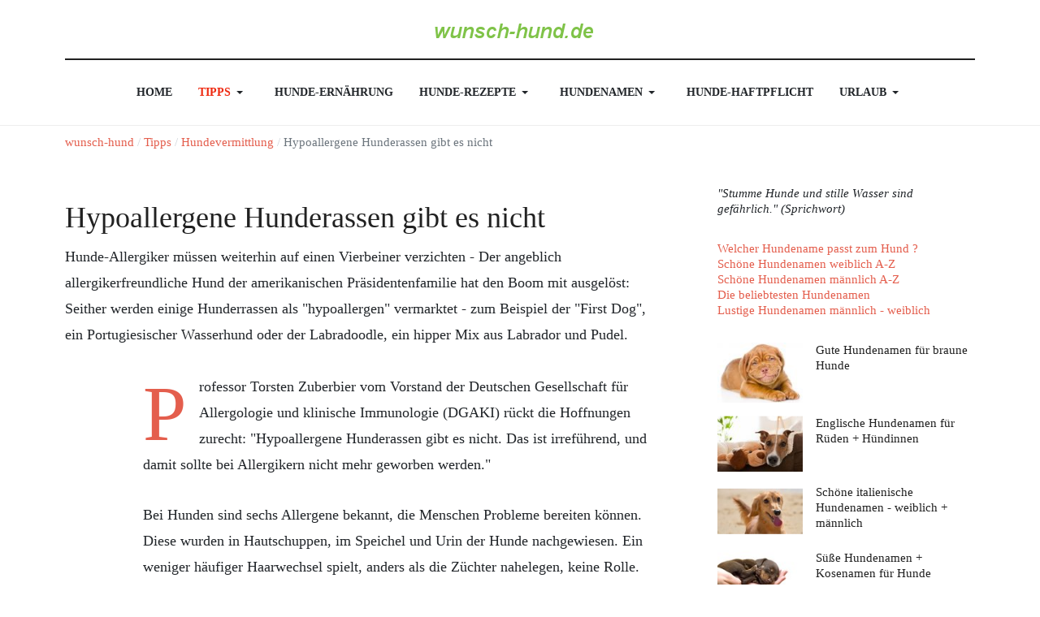

--- FILE ---
content_type: text/html; charset=utf-8
request_url: https://www.wunsch-hund.de/tipps/suche-hundevermittlung/483-hypoallergene-hunderassen-gibt-es-nicht
body_size: 12171
content:
<!DOCTYPE html><html xmlns="http://www.w3.org/1999/xhtml" class="j5" xml:lang="de-de" lang="de-de" dir="ltr"><head><meta name="twitter:card" content="summary_large_image"/><meta name="twitter:description" content="Mythos Hypoallergene Hunderassen - einige Hunderrassen werden als hypoallergen vermarktet. Die Deutsche Gesellschaft für Allergologie und klinische Immunologie (DGAKI) rückt die Erwartungen zurecht."/><meta name="twitter:title" content="Hypoallergene Hunderassen gibt es nicht"/><meta property="og:description" content="Mythos Hypoallergene Hunderassen - einige Hunderrassen werden als hypoallergen vermarktet. Die Deutsche Gesellschaft für Allergologie und klinische Immunol"/><meta property="og:site_name" content="www.wunsch-hund.de"/><meta property="og:title" content="Hypoallergene Hunderassen gibt es nicht"/><meta property="og:type" content="website"/><meta property="og:url" content="https%3A%2F%2Fwww.wunsch-hund.de%2Ftipps%2Fsuche-hundevermittlung%2F483-hypoallergene-hunderassen-gibt-es-nicht"/><link rel="preconnect" href="https://delivery.consentmanager.net"><link rel="preconnect" href="https://cdn.consentmanager.net"> <script>window.gdprAppliesGlobally=true;if(!("cmp_id" in window)||window.cmp_id<1){window.cmp_id=0}if(!("cmp_cdid" in window)){window.cmp_cdid="63a46aa6bc2b"}if(!("cmp_params" in window)){window.cmp_params=""}if(!("cmp_host" in window)){window.cmp_host="c.delivery.consentmanager.net"}if(!("cmp_cdn" in window)){window.cmp_cdn="cdn.consentmanager.net"}if(!("cmp_proto" in window)){window.cmp_proto="https:"}if(!("cmp_codesrc" in window)){window.cmp_codesrc="1"}window.cmp_getsupportedLangs=function(){var b=["DE","EN","FR","IT","NO","DA","FI","ES","PT","RO","BG","ET","EL","GA","HR","LV","LT","MT","NL","PL","SV","SK","SL","CS","HU","RU","SR","ZH","TR","UK","AR","BS"];if("cmp_customlanguages" in window){for(var a=0;a<window.cmp_customlanguages.length;a++){b.push(window.cmp_customlanguages[a].l.toUpperCase())}}return b};window.cmp_getRTLLangs=function(){var a=["AR"];if("cmp_customlanguages" in window){for(var b=0;b<window.cmp_customlanguages.length;b++){if("r" in window.cmp_customlanguages[b]&&window.cmp_customlanguages[b].r){a.push(window.cmp_customlanguages[b].l)}}}return a};window.cmp_getlang=function(j){if(typeof(j)!="boolean"){j=true}if(j&&typeof(cmp_getlang.usedlang)=="string"&&cmp_getlang.usedlang!==""){return cmp_getlang.usedlang}var g=window.cmp_getsupportedLangs();var c=[];var f=location.hash;var e=location.search;var a="languages" in navigator?navigator.languages:[];if(f.indexOf("cmplang=")!=-1){c.push(f.substr(f.indexOf("cmplang=")+8,2).toUpperCase())}else{if(e.indexOf("cmplang=")!=-1){c.push(e.substr(e.indexOf("cmplang=")+8,2).toUpperCase())}else{if("cmp_setlang" in window&&window.cmp_setlang!=""){c.push(window.cmp_setlang.toUpperCase())}else{if(a.length>0){for(var d=0;d<a.length;d++){c.push(a[d])}}}}}if("language" in navigator){c.push(navigator.language)}if("userLanguage" in navigator){c.push(navigator.userLanguage)}var h="";for(var d=0;d<c.length;d++){var b=c[d].toUpperCase();if(g.indexOf(b)!=-1){h=b;break}if(b.indexOf("-")!=-1){b=b.substr(0,2)}if(g.indexOf(b)!=-1){h=b;break}}if(h==""&&typeof(cmp_getlang.defaultlang)=="string"&&cmp_getlang.defaultlang!==""){return cmp_getlang.defaultlang}else{if(h==""){h="EN"}}h=h.toUpperCase();return h};(function(){var n=document;var p=n.getElementsByTagName;var q=window;var f="";var b="_en";if("cmp_getlang" in q){f=q.cmp_getlang().toLowerCase();if("cmp_customlanguages" in q){for(var h=0;h<q.cmp_customlanguages.length;h++){if(q.cmp_customlanguages[h].l.toUpperCase()==f.toUpperCase()){f="en";break}}}b="_"+f}function g(i,e){var t="";i+="=";var s=i.length;var d=location;if(d.hash.indexOf(i)!=-1){t=d.hash.substr(d.hash.indexOf(i)+s,9999)}else{if(d.search.indexOf(i)!=-1){t=d.search.substr(d.search.indexOf(i)+s,9999)}else{return e}}if(t.indexOf("&")!=-1){t=t.substr(0,t.indexOf("&"))}return t}var j=("cmp_proto" in q)?q.cmp_proto:"https:";if(j!="http:"&&j!="https:"){j="https:"}var k=("cmp_ref" in q)?q.cmp_ref:location.href;var r=n.createElement("script");r.setAttribute("data-cmp-ab","1");var c=g("cmpdesign","");var a=g("cmpregulationkey","");var o=g("cmpatt","");r.src=j+"//"+q.cmp_host+"/delivery/cmp.php?"+("cmp_id" in q&&q.cmp_id>0?"id="+q.cmp_id:"")+("cmp_cdid" in q?"cdid="+q.cmp_cdid:"")+"&h="+encodeURIComponent(k)+(c!=""?"&cmpdesign="+encodeURIComponent(c):"")+(a!=""?"&cmpregulationkey="+encodeURIComponent(a):"")+(o!=""?"&cmpatt="+encodeURIComponent(o):"")+("cmp_params" in q?"&"+q.cmp_params:"")+(n.cookie.length>0?"&__cmpfcc=1":"")+"&l="+f.toLowerCase()+"&o="+(new Date()).getTime();r.type="text/javascript";r.async=true;if(n.currentScript&&n.currentScript.parentElement){n.currentScript.parentElement.appendChild(r)}else{if(n.body){n.body.appendChild(r)}else{var m=p("body");if(m.length==0){m=p("div")}if(m.length==0){m=p("span")}if(m.length==0){m=p("ins")}if(m.length==0){m=p("script")}if(m.length==0){m=p("head")}if(m.length>0){m[0].appendChild(r)}}}var r=n.createElement("script");r.src=j+"//"+q.cmp_cdn+"/delivery/js/cmp"+b+".min.js";r.type="text/javascript";r.setAttribute("data-cmp-ab","1");r.async=true;if(n.currentScript&&n.currentScript.parentElement){n.currentScript.parentElement.appendChild(r)}else{if(n.body){n.body.appendChild(r)}else{var m=p("body");if(m.length==0){m=p("div")}if(m.length==0){m=p("span")}if(m.length==0){m=p("ins")}if(m.length==0){m=p("script")}if(m.length==0){m=p("head")}if(m.length>0){m[0].appendChild(r)}}}})();window.cmp_addFrame=function(b){if(!window.frames[b]){if(document.body){var a=document.createElement("iframe");a.style.cssText="display:none";if("cmp_cdn" in window&&"cmp_ultrablocking" in window&&window.cmp_ultrablocking>0){a.src="//"+window.cmp_cdn+"/delivery/empty.html"}a.name=b;document.body.appendChild(a)}else{window.setTimeout(window.cmp_addFrame,10,b)}}};window.cmp_rc=function(h){var b=document.cookie;var f="";var d=0;while(b!=""&&d<100){d++;while(b.substr(0,1)==" "){b=b.substr(1,b.length)}var g=b.substring(0,b.indexOf("="));if(b.indexOf(";")!=-1){var c=b.substring(b.indexOf("=")+1,b.indexOf(";"))}else{var c=b.substr(b.indexOf("=")+1,b.length)}if(h==g){f=c}var e=b.indexOf(";")+1;if(e==0){e=b.length}b=b.substring(e,b.length)}return(f)};window.cmp_stub=function(){var a=arguments;__cmp.a=__cmp.a||[];if(!a.length){return __cmp.a}else{if(a[0]==="ping"){if(a[1]===2){a[2]({gdprApplies:gdprAppliesGlobally,cmpLoaded:false,cmpStatus:"stub",displayStatus:"hidden",apiVersion:"2.0",cmpId:31},true)}else{a[2](false,true)}}else{if(a[0]==="getUSPData"){a[2]({version:1,uspString:window.cmp_rc("")},true)}else{if(a[0]==="getTCData"){__cmp.a.push([].slice.apply(a))}else{if(a[0]==="addEventListener"||a[0]==="removeEventListener"){__cmp.a.push([].slice.apply(a))}else{if(a.length==4&&a[3]===false){a[2]({},false)}else{__cmp.a.push([].slice.apply(a))}}}}}}};window.cmp_gppstub=function(){var a=arguments;__gpp.q=__gpp.q||[];if(!a.length){return __gpp.q}var g=a[0];var f=a.length>1?a[1]:null;var e=a.length>2?a[2]:null;if(g==="ping"){return{gppVersion:"1.0",cmpStatus:"stub",cmpDisplayStatus:"hidden",apiSupport:[],currentAPI:"",cmpId:31}}else{if(g==="addEventListener"){__gpp.e=__gpp.e||[];if(!("lastId" in __gpp)){__gpp.lastId=0}__gpp.lastId++;var c=__gpp.lastId;__gpp.e.push({id:c,callback:f});return{eventName:"listenerRegistered",listenerId:c,data:true}}else{if(g==="removeEventListener"){var h=false;__gpp.e=__gpp.e||[];for(var d=0;d<__gpp.e.length;d++){if(__gpp.e[d].id==e){__gpp.e[d].splice(d,1);h=true;break}}return{eventName:"listenerRemoved",listenerId:e,data:h}}else{if(g==="hasSection"||g==="getSection"||g==="getField"||g==="getGPPString"){return null}else{__gpp.q.push([].slice.apply(a))}}}}};window.cmp_msghandler=function(d){var a=typeof d.data==="string";try{var c=a?JSON.parse(d.data):d.data}catch(f){var c=null}if(typeof(c)==="object"&&c!==null&&"__cmpCall" in c){var b=c.__cmpCall;window.__cmp(b.command,b.parameter,function(h,g){var e={__cmpReturn:{returnValue:h,success:g,callId:b.callId}};d.source.postMessage(a?JSON.stringify(e):e,"*")})}if(typeof(c)==="object"&&c!==null&&"__uspapiCall" in c){var b=c.__uspapiCall;window.__uspapi(b.command,b.version,function(h,g){var e={__uspapiReturn:{returnValue:h,success:g,callId:b.callId}};d.source.postMessage(a?JSON.stringify(e):e,"*")})}if(typeof(c)==="object"&&c!==null&&"__tcfapiCall" in c){var b=c.__tcfapiCall;window.__tcfapi(b.command,b.version,function(h,g){var e={__tcfapiReturn:{returnValue:h,success:g,callId:b.callId}};d.source.postMessage(a?JSON.stringify(e):e,"*")},b.parameter)}if(typeof(c)==="object"&&c!==null&&"__gppCall" in c){var b=c.__gppCall;window.__gpp(b.command,function(h,g){var e={__gppReturn:{returnValue:h,success:g,callId:b.callId}};d.source.postMessage(a?JSON.stringify(e):e,"*")},b.parameter,"version" in b?b.version:1)}};window.cmp_setStub=function(a){if(!(a in window)||(typeof(window[a])!=="function"&&typeof(window[a])!=="object"&&(typeof(window[a])==="undefined"||window[a]!==null))){window[a]=window.cmp_stub;window[a].msgHandler=window.cmp_msghandler;window.addEventListener("message",window.cmp_msghandler,false)}};window.cmp_setGppStub=function(a){if(!(a in window)||(typeof(window[a])!=="function"&&typeof(window[a])!=="object"&&(typeof(window[a])==="undefined"||window[a]!==null))){window[a]=window.cmp_gppstub;window[a].msgHandler=window.cmp_msghandler;window.addEventListener("message",window.cmp_msghandler,false)}};window.cmp_addFrame("__cmpLocator");if(!("cmp_disableusp" in window)||!window.cmp_disableusp){window.cmp_addFrame("__uspapiLocator")}if(!("cmp_disabletcf" in window)||!window.cmp_disabletcf){window.cmp_addFrame("__tcfapiLocator")}if(!("cmp_disablegpp" in window)||!window.cmp_disablegpp){window.cmp_addFrame("__gppLocator")}window.cmp_setStub("__cmp");if(!("cmp_disabletcf" in window)||!window.cmp_disabletcf){window.cmp_setStub("__tcfapi")}if(!("cmp_disableusp" in window)||!window.cmp_disableusp){window.cmp_setStub("__uspapi")}if(!("cmp_disablegpp" in window)||!window.cmp_disablegpp){window.cmp_setGppStub("__gpp")};</script><meta charset="utf-8"><meta name="title" content="Stumme Hunde"><meta name="robots" content="max-snippet:-1, max-image-preview:large, max-video-preview:-1"><meta name="description" content="Mythos Hypoallergene Hunderassen - einige Hunderrassen werden als hypoallergen vermarktet. Die Deutsche Gesellschaft für Allergologie und klinische Immunologie (DGAKI) rückt die Erwartungen zurecht. &amp;quot;Stumme Hunde und stille Wasser sind gefährlich.&amp;quot; (Sprichwort)"><meta name="generator" content="MYOB"><title>Hypoallergene Hunderassen gibt es nicht</title><link href="/images/favicon.ico" rel="shortcut icon" type="image/vnd.microsoft.icon"><link href="/templates/ja_blockk/js/lightbox/ekko-lightbox.css?6b5fa7" rel="stylesheet"><link href="/media/vendor/joomla-custom-elements/css/joomla-alert.min.css?0.4.1" rel="stylesheet"><link href="/media/t4/optimize/css/550da57611e6d0982626e4ab57fef4a1.css?2caaeb8ef82ad3d9a563c1abf862e05a" rel="stylesheet"><link href="/media/com_jafont/fonts/google/barlow/barlow.css" rel="stylesheet"> <script src="/media/vendor/jquery/js/jquery.min.js?3.7.1"></script> <script src="/templates/ja_blockk/js/imagesloaded.pkgd.min.js?6b5fa7"></script> <script src="/media/plg_jspeed/js/instantpage-5.2.0.js?6b5fa7" defer></script> <script src="/media/legacy/js/jquery-noconflict.min.js?504da4"></script> <script src="/media/vendor/jquery-migrate/js/jquery-migrate.min.js?3.5.2"></script> <script src="/plugins/system/t4/themes/base/vendors/bootstrap/js/bootstrap.bundle.min.js?6b5fa7"></script> <script src="/templates/ja_blockk/js/jquery.cookie.js?6b5fa7"></script> <script src="/templates/ja_blockk/js/isotope.pkgd.min.js?6b5fa7"></script> <script src="/templates/ja_blockk/js/lightbox/ekko-lightbox.js?6b5fa7"></script> <script type="application/json" class="joomla-script-options new">{"joomla.jtext":{"ERROR":"Fehler","MESSAGE":"Nachricht","NOTICE":"Hinweis","WARNING":"Warnung","JCLOSE":"Schließen","JOK":"OK","JOPEN":"Öffnen"},"system.paths":{"root":"","rootFull":"https:\/\/www.wunsch-hund.de\/","base":"","baseFull":"https:\/\/www.wunsch-hund.de\/"},"csrf.token":"7ec67bfb6d330327bfb7c273d74ba0b4"}</script> <script src="/media/system/js/core.min.js?a3d8f8"></script> <script src="/media/system/js/messages.min.js?9a4811" type="module"></script> <script src="/media/vendor/bootstrap/js/dropdown.min.js?5.3.8" type="module"></script> <script src="/media/vendor/bootstrap/js/collapse.min.js?5.3.8" type="module"></script> <script src="/plugins/system/t4/themes/base/vendors/js-offcanvas/_js/js-offcanvas.pkgd.js"></script> <script src="/plugins/system/t4/themes/base/vendors/bodyscrolllock/bodyScrollLock.min.js"></script> <script src="/plugins/system/t4/themes/base/js/offcanvas.js"></script> <script src="/templates/ja_blockk/js/template.js"></script> <script src="/plugins/system/t4/themes/base/js/base.js?6b5fa7"></script> <script src="/plugins/system/t4/themes/base/js/megamenu.js"></script> <script type="application/ld+json">{"@context":"https://schema.org","@graph":[{"@type":"Organization","@id":"https://www.wunsch-hund.de/#/schema/Organization/base","name":"wunsch-hund.de Portal","url":"https://www.wunsch-hund.de/"},{"@type":"WebSite","@id":"https://www.wunsch-hund.de/#/schema/WebSite/base","url":"https://www.wunsch-hund.de/","name":"wunsch-hund.de Portal","publisher":{"@id":"https://www.wunsch-hund.de/#/schema/Organization/base"},"potentialAction":{"@type":"SearchAction","target":"https://www.wunsch-hund.de/suche?q={search_term_string}","query-input":"required name=search_term_string"}},{"@type":"WebPage","@id":"https://www.wunsch-hund.de/#/schema/WebPage/base","url":"https://www.wunsch-hund.de/tipps/suche-hundevermittlung/483-hypoallergene-hunderassen-gibt-es-nicht","name":"Hypoallergene Hunderassen gibt es nicht","description":"Mythos Hypoallergene Hunderassen - einige Hunderrassen werden als hypoallergen vermarktet. Die Deutsche Gesellschaft für Allergologie und klinische Immunologie (DGAKI) rückt die Erwartungen zurecht. &quot;Stumme Hunde und stille Wasser sind gefährlich.&quot; (Sprichwort)","isPartOf":{"@id":"https://www.wunsch-hund.de/#/schema/WebSite/base"},"about":{"@id":"https://www.wunsch-hund.de/#/schema/Organization/base"},"inLanguage":"de-DE"},{"@type":"Article","@id":"https://www.wunsch-hund.de/#/schema/com_content/article/483","name":"Hypoallergene Hunderassen gibt es nicht","headline":"Hypoallergene Hunderassen gibt es nicht","inLanguage":"de-DE","isPartOf":{"@id":"https://www.wunsch-hund.de/#/schema/WebPage/base"}}]}</script><meta property="og:title" content="Hypoallergene Hunderassen gibt es nicht" /><meta property="og:description" content="Mythos Hypoallergene Hunderassen - einige Hunderrassen werden als hypoallergen vermarktet. Die Deutsche Gesellschaft für Allergologie und klinische Immunologie (DGAKI) rückt die Erwartungen zurecht." /><meta property="og:url" content="https://www.wunsch-hund.de/tipps/suche-hundevermittlung/483-hypoallergene-hunderassen-gibt-es-nicht" /><meta property="twitter:title" content="Hypoallergene Hunderassen gibt es nicht" /><meta property="twitter:description" content="Mythos Hypoallergene Hunderassen - einige Hunderrassen werden als hypoallergen vermarktet. Die Deutsche Gesellschaft für Allergologie und klinische Immunologie (DGAKI) rückt die Erwartungen zurecht." /><meta property="twitter:url" content="https://www.wunsch-hund.de/tipps/suche-hundevermittlung/483-hypoallergene-hunderassen-gibt-es-nicht" /><meta property="og:title" content="Stumme Hunde" /><meta property="og:description" content="&quot;Stumme Hunde und stille Wasser sind gefährlich.&quot; (Sprichwort)" /><meta property="twitter:title" content="Stumme Hunde" /><meta property="twitter:description" content="&quot;Stumme Hunde und stille Wasser sind gefährlich.&quot; (Sprichwort)" /> <script type="application/ld+json" data-type="gsd">{"@context":"https://schema.org","@type":"BreadcrumbList","itemListElement":[{"@type":"ListItem","position":1,"name":"Home","item":"https://www.wunsch-hund.de"},{"@type":"ListItem","position":2,"name":"Tipps","item":"https://www.wunsch-hund.de/tipps"},{"@type":"ListItem","position":3,"name":"Hundevermittlung","item":"https://www.wunsch-hund.de/tipps/suche-hundevermittlung"},{"@type":"ListItem","position":4,"name":"Hypoallergene Hunderassen gibt es nicht","item":"https://www.wunsch-hund.de/tipps/suche-hundevermittlung/483-hypoallergene-hunderassen-gibt-es-nicht"}]}</script><meta name="viewport" content="width=device-width, initial-scale=1, maximum-scale=1, user-scalable=yes"/><style>@-webkit-viewport{width:device-width}@-moz-viewport{width:device-width}@-ms-viewport{width:device-width}@-o-viewport{width:device-width}@viewport{width:device-width}</style><meta name="HandheldFriendly" content="true"/><meta name="apple-mobile-web-app-capable" content="YES"/> <script type="text/plain" class="cmplazyload" data-cmp-vendor="755" data-ad-client="ca-pub-9361016721994709" async src="https://pagead2.googlesyndication.com/pagead/js/adsbygoogle.js" crossorigin="anonymous"></script><link rel="canonical" href="https://www.wunsch-hund.de/tipps/suche-hundevermittlung/483-hypoallergene-hunderassen-gibt-es-nicht" /></head><body class="site-default navigation-default theme-default layout-wuhu-sublayout-magz-4 nav-breakpoint-lg navigation-hide com_content view-article item-129" data-jver="5"><div class="t4-offcanvas" data-offcanvas-options='{"modifiers":"left,overlay"}' id="off-canvas-left" role="complementary" style="display:none;"><div class="t4-off-canvas-header"> <a href="https://www.wunsch-hund.de/" title="wunsch-hund.de"> <img class="logo-img" src="/images/wuhu-logo-gruen-schmal.png" alt="wunsch-hund.de"> </a> <button type="button" class="close js-offcanvas-close" data-dismiss="modal" aria-hidden="true">×</button> </div><div class="t4-off-canvas-body menu-item-def" data-effect="def"><div class="off-canvas card t4-card "><h3 class="card-header">Off-canvas menu</h3><div class="card-body"><nav class="navbar"><ul class="nav navbar-nav "> <li class="nav-item item-206 default"><a href="/" class="nav-link"><span ><span class="menu-item-title">Home</span></span></a></li><li class="nav-item item-111 active deeper dropdown parent" data-level=1><a href="/tipps" class="nav-link dropdown-toggle" role="button" aria-haspopup="true" aria-expanded="false" data-toggle="dropdown"><span ><span class="menu-item-title">Tipps</span></span></a><ul class="dropdown-menu" data-bs-popper="static"><li class="nav-item item-141 deeper dropdown dropright dropend parent" data-level=2><a href="/tipps/pflege" class="dropdown-item dropdown-toggle" role="button" aria-haspopup="true" aria-expanded="false" data-toggle="dropdown"><span ><span class="menu-item-title">Pflege - Gesundheit</span></span></a><ul class="dropdown-menu" data-bs-popper="static"><li class="nav-item item-1635"><a href="/tipps/pflege/hunde-notfall" class="dropdown-item"><span ><span class="menu-item-title">Hunde-Notfall</span></span></a></li></ul></li><li class="nav-item item-152"><a href="/tipps/hunde-ernaehrung" class="dropdown-item"><span ><span class="menu-item-title">Hunde-Ernährung</span></span></a></li><li class="nav-item item-154 deeper dropdown dropright dropend parent" data-level=2><a href="/tipps/hund-versicherung" class="dropdown-item dropdown-toggle" role="button" aria-haspopup="true" aria-expanded="false" data-toggle="dropdown"><span ><span class="menu-item-title">Hunde-Versicherungen</span></span></a><ul class="dropdown-menu" data-bs-popper="static"><li class="nav-item item-197"><a href="/tipps/hund-versicherung/haftungsausschluss" class="dropdown-item"><span ><span class="menu-item-title">Haftungsausschluss</span></span></a></li><li class="nav-item item-666"><a href="/tipps/hund-versicherung/haftpflicht-vergleich" class="dropdown-item"><span ><span class="menu-item-title">Hunde-Versicherung Vergleich</span></span></a></li></ul></li><li class="nav-item item-129 current active"><a href="/tipps/suche-hundevermittlung" class="dropdown-item" aria-current="page"><span ><span class="menu-item-title">Hundevermittlung</span></span></a></li><li class="nav-item item-112"><a href="/tipps/hunde-erziehung" class="dropdown-item"><span ><span class="menu-item-title">Wissen + Erziehung</span></span></a></li><li class="nav-item item-153"><a href="/tipps/recht" class="dropdown-item"><span ><span class="menu-item-title">Hunde-Recht</span></span></a></li><li class="nav-item item-634"><a href="/hundeschulen" class=" dropdown-item"><span ><span class="menu-item-title">Hundeschulen-Tipps</span></span></a></li><li class="nav-item item-493"><a href="/tipps/alte-hunde" class="dropdown-item"><span ><span class="menu-item-title">Hunde im Alter</span></span></a></li><li class="nav-item item-180"><a href="/tipps/hundefilme" class="dropdown-item"><span ><span class="menu-item-title">Hundefilme</span></span></a></li></ul></li><li class="nav-item item-1807"><a href="/tipps/hunde-ernaehrung" class=" nav-link"><span ><span class="menu-item-title">Hunde-Ernährung</span></span></a></li><li class="nav-item item-133 deeper dropdown parent" data-level=1><a href="/hunde-rezepte" class="nav-link dropdown-toggle" role="button" aria-haspopup="true" aria-expanded="false" data-toggle="dropdown"><span ><span class="menu-item-title">Hunde-Rezepte</span></span></a><ul class="dropdown-menu" data-bs-popper="static"><li class="nav-item item-136"><a href="/hunde-rezepte/hunde-diaet-und-vegetarisch" class="dropdown-item"><span ><span class="menu-item-title">Hunde-Diät / vegetarisch</span></span></a></li><li class="nav-item item-137"><a href="/hunde-rezepte/fischerei-fuer-den-hund" class="dropdown-item"><span ><span class="menu-item-title">Fischerei für den Hund</span></span></a></li><li class="nav-item item-138"><a href="/hunde-rezepte/hunde-kekse-und-leckerli" class="dropdown-item"><span ><span class="menu-item-title">Hunde-Kekse</span></span></a></li><li class="nav-item item-139"><a href="/hunde-rezepte/fleisch" class="dropdown-item"><span ><span class="menu-item-title">Rezepte mit Fleisch</span></span></a></li></ul></li><li class="nav-item item-178 deeper dropdown parent" data-level=1><a href="/hundenamen" class="nav-link dropdown-toggle" role="button" aria-haspopup="true" aria-expanded="false" data-toggle="dropdown"><span ><span class="menu-item-title">Hundenamen</span></span></a><ul class="dropdown-menu" data-bs-popper="static"><li class="nav-item item-2061"><a href="/hundenamen" class=" dropdown-item"><span ><span class="menu-item-title">Schöne Hundenamen</span></span></a></li><li class="nav-item item-261"><a href="/hundenamen/hundenamen-weiblich-start" class="dropdown-item"><span ><span class="menu-item-title">Hundenamen weiblich</span></span></a></li><li class="nav-item item-259"><a href="/hundenamen/hundenamen-maennlich" class="dropdown-item"><span ><span class="menu-item-title">Hundenamen männlich</span></span></a></li><li class="nav-item item-1832"><a href="https://www.wunsch-hund.de/hundenamen/547-beliebte-hundenamen-maennlich-weiblich" class=" dropdown-item"><span ><span class="menu-item-title">Die beliebtesten Hundenamen</span></span></a></li><li class="nav-item item-1833"><a href="https://www.wunsch-hund.de/hundenamen/763-hundenamen-suesse-kosenamen" class=" dropdown-item"><span ><span class="menu-item-title">Süße Hundenamen</span></span></a></li><li class="nav-item item-1834"><a href="https://www.wunsch-hund.de/hundenamen/807-coole-hundenamen" class=" dropdown-item"><span ><span class="menu-item-title">Coole Hundenamen</span></span></a></li><li class="nav-item item-1835"><a href="https://www.wunsch-hund.de/hundenamen/612-lustige-hundenamen" class=" dropdown-item"><span ><span class="menu-item-title">Lustige Hundenamen</span></span></a></li><li class="nav-item item-1837"><a href="https://www.wunsch-hund.de/hundenamen/863-englische-hundenamen" class=" dropdown-item"><span ><span class="menu-item-title">Englische Hundenamen</span></span></a></li><li class="nav-item item-1842"><a href="https://www.wunsch-hund.de/hundenamen/847-nordische-namen" class=" dropdown-item"><span ><span class="menu-item-title">Nordische Hundenamen</span></span></a></li><li class="nav-item item-1836"><a href="https://www.wunsch-hund.de/hundenamen/860-italienische-hundenamen" class=" dropdown-item"><span ><span class="menu-item-title">Italienische Hundenamen</span></span></a></li><li class="nav-item item-1838"><a href="https://www.wunsch-hund.de/hundenamen/771-leckere-hundenamen-essen-trinken" class=" dropdown-item"><span ><span class="menu-item-title">Namen für Leckermäuler</span></span></a></li><li class="nav-item item-1839"><a href="https://www.wunsch-hund.de/hundenamen/749-hundenamen-film-figuren-serien" class=" dropdown-item"><span ><span class="menu-item-title">Hundenamen aus Film + TV</span></span></a></li><li class="nav-item item-1840"><a href="https://www.wunsch-hund.de/hundenamen/750-hundenamen-comic-zeichentrick-filme" class=" dropdown-item"><span ><span class="menu-item-title">Namen aus Comic + Zeichentrick</span></span></a></li><li class="nav-item item-1841"><a href="https://www.wunsch-hund.de/hundenamen/826-promi-hundenamen-von-stars" class=" dropdown-item"><span ><span class="menu-item-title">Hundenamen der Stars</span></span></a></li></ul></li><li class="nav-item item-683"><a href="https://www.wunsch-hund.de/tipps/hund-versicherung/haftpflicht-vergleich" class=" nav-link"><span ><span class="menu-item-title">Hunde-Haftpflicht</span></span></a></li><li class="nav-item item-146 deeper dropdown parent" data-level=1><a href="/urlaub-mit-hund" class="nav-link dropdown-toggle" role="button" aria-haspopup="true" aria-expanded="false" data-toggle="dropdown"><span ><span class="menu-item-title">Urlaub</span></span></a><ul class="dropdown-menu" data-bs-popper="static"><li class="nav-item item-284"><a href="https://www.wunsch-hund.de/urlaub-mit-hund/" class=" dropdown-item"><span ><span class="menu-item-title">Ziele für Urlaub mit Hund</span></span></a></li><li class="nav-item item-179"><a href="/urlaub-mit-hund/weitere-hunde-urlaub-tipps" class="dropdown-item"><span ><span class="menu-item-title">Weitere Urlaubs-Tipps</span></span></a></li></ul></li></ul></nav></div></div></div></div><div class="t4-wrapper"><div class="t4-content"><div class="t4-content-inner"><div id="t4-mainnav" class="t4-section  t4-mainnav   border-bottom"> <header id="t4-header-wrap" class="t4-header header-layout-9"><div class="t4-header-inner"><div class="container"><div class="header-top"><div class="d-flex align-items-center  justify-content-between"><div class="l-action d-none d-lg-block"><div class="theme-toggle"> </div> </div><div class="t4-logo-header d-flex align-items-center"> <span id="triggerButton" class="btn js-offcanvas-trigger t4-offcanvas-toggle d-lg-none" data-offcanvas-trigger="off-canvas-left"><i class="fa fa-bars toggle-bars"></i></span> <div class="navbar-brand logo-image"> <a href="/index.php" title="wunsch-hund.de"> <img class="logo-img logo-light" src="/images/wuhu-logo-gruen-schmal.png" alt="wunsch-hund.de" /> <img class="logo-img logo-dark" src="/images/wuhu-logo-gruen-schmal.png" alt="wunsch-hund.de" /> </a> </div></div><div class="r-action d-flex align-items-center"><div class="d-flex justify-content-end align-items-center"><div class="d-flex d-lg-none"> </div><div class="head-search"> </div> </div> </div> </div> </div> </div><div class="header-bottom"><div class="container d-flex justify-content-center align-items-center"><div class="t4-megamenu-wrap"><div class="t4-navbar"> <nav class="navbar navbar-expand-lg"><div id="t4-megamenu-mainmenu" class="t4-megamenu collapse navbar-collapse slide animate" data-duration="500"><ul class="nav navbar-nav level0" itemscope="itemscope" itemtype="http://www.schema.org/SiteNavigationElement"> <li class="nav-item default" data-id="206" data-level="1"><a href="/" class="nav-link"><span ><span class="menu-item-title">Home</span></span></a></li><li class="nav-item active dropdown parent" data-id="111" data-level="1"><a href="/tipps" class="nav-link dropdown-toggle" role="button" aria-haspopup="true" aria-expanded="false" data-toggle=""><span ><span class="menu-item-title">Tipps</span></span><i class="item-caret"></i></a><div class="dropdown-menu level1" data-bs-popper="static"><div class="dropdown-menu-inner"><ul><li class="nav-item dropdown dropright dropend parent" data-id="141" data-level="2"><a href="/tipps/pflege" class="dropdown-item dropdown-toggle" role="button" aria-haspopup="true" aria-expanded="false" data-toggle=""><span ><span class="menu-item-title">Pflege - Gesundheit</span></span><i class="item-caret"></i></a><div class="dropdown-menu level2" data-bs-popper="static"><div class="dropdown-menu-inner"><ul><li class="nav-item" data-id="1635" data-level="3"><a href="/tipps/pflege/hunde-notfall" class="dropdown-item"><span ><span class="menu-item-title">Hunde-Notfall</span></span></a></li></ul></div></div></li><li class="nav-item" data-id="152" data-level="2"><a href="/tipps/hunde-ernaehrung" class="dropdown-item"><span ><span class="menu-item-title">Hunde-Ernährung</span></span></a></li><li class="nav-item dropdown dropright dropend parent" data-id="154" data-level="2"><a href="/tipps/hund-versicherung" class="dropdown-item dropdown-toggle" role="button" aria-haspopup="true" aria-expanded="false" data-toggle=""><span ><span class="menu-item-title">Hunde-Versicherungen</span></span><i class="item-caret"></i></a><div class="dropdown-menu level2" data-bs-popper="static"><div class="dropdown-menu-inner"><ul><li class="nav-item" data-id="197" data-level="3"><a href="/tipps/hund-versicherung/haftungsausschluss" class="dropdown-item"><span ><span class="menu-item-title">Haftungsausschluss</span></span></a></li><li class="nav-item" data-id="666" data-level="3"><a href="/tipps/hund-versicherung/haftpflicht-vergleich" class="dropdown-item"><span ><span class="menu-item-title">Hunde-Versicherung Vergleich</span></span></a></li></ul></div></div></li><li class="nav-item current active" data-id="129" data-level="2"><a href="/tipps/suche-hundevermittlung" class="dropdown-item" aria-current="page"><span ><span class="menu-item-title">Hundevermittlung</span></span></a></li><li class="nav-item" data-id="112" data-level="2"><a href="/tipps/hunde-erziehung" class="dropdown-item"><span ><span class="menu-item-title">Wissen + Erziehung</span></span></a></li><li class="nav-item" data-id="153" data-level="2"><a href="/tipps/recht" class="dropdown-item"><span ><span class="menu-item-title">Hunde-Recht</span></span></a></li><li class="nav-item" data-id="634" data-level="2"><a href="/hundeschulen" class=" dropdown-item"><span ><span class="menu-item-title">Hundeschulen-Tipps</span></span></a></li><li class="nav-item" data-id="493" data-level="2"><a href="/tipps/alte-hunde" class="dropdown-item"><span ><span class="menu-item-title">Hunde im Alter</span></span></a></li><li class="nav-item" data-id="180" data-level="2"><a href="/tipps/hundefilme" class="dropdown-item"><span ><span class="menu-item-title">Hundefilme</span></span></a></li></ul></div></div></li><li class="nav-item" data-id="1807" data-level="1"><a href="/tipps/hunde-ernaehrung" class=" nav-link"><span ><span class="menu-item-title">Hunde-Ernährung</span></span></a></li><li class="nav-item dropdown parent" data-id="133" data-level="1"><a href="/hunde-rezepte" class="nav-link dropdown-toggle" role="button" aria-haspopup="true" aria-expanded="false" data-toggle=""><span ><span class="menu-item-title">Hunde-Rezepte</span></span><i class="item-caret"></i></a><div class="dropdown-menu level1" data-bs-popper="static"><div class="dropdown-menu-inner"><ul><li class="nav-item" data-id="136" data-level="2"><a href="/hunde-rezepte/hunde-diaet-und-vegetarisch" class="dropdown-item"><span ><span class="menu-item-title">Hunde-Diät / vegetarisch</span></span></a></li><li class="nav-item" data-id="137" data-level="2"><a href="/hunde-rezepte/fischerei-fuer-den-hund" class="dropdown-item"><span ><span class="menu-item-title">Fischerei für den Hund</span></span></a></li><li class="nav-item" data-id="138" data-level="2"><a href="/hunde-rezepte/hunde-kekse-und-leckerli" class="dropdown-item"><span ><span class="menu-item-title">Hunde-Kekse</span></span></a></li><li class="nav-item" data-id="139" data-level="2"><a href="/hunde-rezepte/fleisch" class="dropdown-item"><span ><span class="menu-item-title">Rezepte mit Fleisch</span></span></a></li></ul></div></div></li><li class="nav-item dropdown parent" data-id="178" data-level="1"><a href="/hundenamen" class="nav-link dropdown-toggle" role="button" aria-haspopup="true" aria-expanded="false" data-toggle=""><span ><span class="menu-item-title">Hundenamen</span></span><i class="item-caret"></i></a><div class="dropdown-menu level1" data-bs-popper="static"><div class="dropdown-menu-inner"><ul><li class="nav-item" data-id="2061" data-level="2"><a href="/hundenamen" class=" dropdown-item"><span ><span class="menu-item-title">Schöne Hundenamen</span></span></a></li><li class="nav-item" data-id="261" data-level="2"><a href="/hundenamen/hundenamen-weiblich-start" class="dropdown-item"><span ><span class="menu-item-title">Hundenamen weiblich</span></span></a></li><li class="nav-item" data-id="259" data-level="2"><a href="/hundenamen/hundenamen-maennlich" class="dropdown-item"><span ><span class="menu-item-title">Hundenamen männlich</span></span></a></li><li class="nav-item" data-id="1832" data-level="2"><a href="https://www.wunsch-hund.de/hundenamen/547-beliebte-hundenamen-maennlich-weiblich" class=" dropdown-item"><span ><span class="menu-item-title">Die beliebtesten Hundenamen</span></span></a></li><li class="nav-item" data-id="1833" data-level="2"><a href="https://www.wunsch-hund.de/hundenamen/763-hundenamen-suesse-kosenamen" class=" dropdown-item"><span ><span class="menu-item-title">Süße Hundenamen</span></span></a></li><li class="nav-item" data-id="1834" data-level="2"><a href="https://www.wunsch-hund.de/hundenamen/807-coole-hundenamen" class=" dropdown-item"><span ><span class="menu-item-title">Coole Hundenamen</span></span></a></li><li class="nav-item" data-id="1835" data-level="2"><a href="https://www.wunsch-hund.de/hundenamen/612-lustige-hundenamen" class=" dropdown-item"><span ><span class="menu-item-title">Lustige Hundenamen</span></span></a></li><li class="nav-item" data-id="1837" data-level="2"><a href="https://www.wunsch-hund.de/hundenamen/863-englische-hundenamen" class=" dropdown-item"><span ><span class="menu-item-title">Englische Hundenamen</span></span></a></li><li class="nav-item" data-id="1842" data-level="2"><a href="https://www.wunsch-hund.de/hundenamen/847-nordische-namen" class=" dropdown-item"><span ><span class="menu-item-title">Nordische Hundenamen</span></span></a></li><li class="nav-item" data-id="1836" data-level="2"><a href="https://www.wunsch-hund.de/hundenamen/860-italienische-hundenamen" class=" dropdown-item"><span ><span class="menu-item-title">Italienische Hundenamen</span></span></a></li><li class="nav-item" data-id="1838" data-level="2"><a href="https://www.wunsch-hund.de/hundenamen/771-leckere-hundenamen-essen-trinken" class=" dropdown-item"><span ><span class="menu-item-title">Namen für Leckermäuler</span></span></a></li><li class="nav-item" data-id="1839" data-level="2"><a href="https://www.wunsch-hund.de/hundenamen/749-hundenamen-film-figuren-serien" class=" dropdown-item"><span ><span class="menu-item-title">Hundenamen aus Film + TV</span></span></a></li><li class="nav-item" data-id="1840" data-level="2"><a href="https://www.wunsch-hund.de/hundenamen/750-hundenamen-comic-zeichentrick-filme" class=" dropdown-item"><span ><span class="menu-item-title">Namen aus Comic + Zeichentrick</span></span></a></li><li class="nav-item" data-id="1841" data-level="2"><a href="https://www.wunsch-hund.de/hundenamen/826-promi-hundenamen-von-stars" class=" dropdown-item"><span ><span class="menu-item-title">Hundenamen der Stars</span></span></a></li></ul></div></div></li><li class="nav-item" data-id="683" data-level="1"><a href="https://www.wunsch-hund.de/tipps/hund-versicherung/haftpflicht-vergleich" class=" nav-link"><span ><span class="menu-item-title">Hunde-Haftpflicht</span></span></a></li><li class="nav-item dropdown parent" data-id="146" data-level="1"><a href="/urlaub-mit-hund" class="nav-link dropdown-toggle" role="button" aria-haspopup="true" aria-expanded="false" data-toggle=""><span ><span class="menu-item-title">Urlaub</span></span><i class="item-caret"></i></a><div class="dropdown-menu level1" data-bs-popper="static"><div class="dropdown-menu-inner"><ul><li class="nav-item" data-id="284" data-level="2"><a href="https://www.wunsch-hund.de/urlaub-mit-hund/" class=" dropdown-item"><span ><span class="menu-item-title">Ziele für Urlaub mit Hund</span></span></a></li><li class="nav-item" data-id="179" data-level="2"><a href="/urlaub-mit-hund/weitere-hunde-urlaub-tipps" class="dropdown-item"><span ><span class="menu-item-title">Weitere Urlaubs-Tipps</span></span></a></li></ul></div></div></li></ul></div></nav> </div> </div> </div> </div> </div> </header> </div><div id="t4-main-top-1" class="t4-section  t4-main-top-1"><div class="t4-section-inner container"><header class="t4-module module " id="Mod361"><div class="module-inner"><div class="module-ct"><nav role="navigation" aria-label="Breadcrumb"><ol class="mod-breadcrumbs breadcrumb"> <li class="mod-breadcrumbs__item breadcrumb-item"><a href="/" class="pathway"><span >wunsch-hund</span></a> <span class="divider"></span> <meta content="1"></li> <li class="mod-breadcrumbs__item breadcrumb-item"><a href="/tipps" class="pathway"><span >Tipps</span></a> <span class="divider"></span> <meta content="2"></li> <li class="mod-breadcrumbs__item breadcrumb-item"><a href="/tipps/suche-hundevermittlung" class="pathway"><span >Hundevermittlung</span></a> <span class="divider"></span> <meta content="3"></li> <li aria-current="page" class="mod-breadcrumbs__item breadcrumb-item active"><span >Hypoallergene Hunderassen gibt es nicht</span> <meta content="4"></li> </ol> </nav> </div></div></header></div></div><div id="t4-main-body" class="t4-section  t4-main-body"><div class="t4-section-inner container"><div class="t4-row row"><div class="t4-col col-md"><div id="system-message-container" aria-live="polite"></div><div class="com-content-article item-page  has-sharing"><div class="article-title"><h1 > Hypoallergene Hunderassen gibt es nicht </h1></div><div class="intro-text"><p> Hunde-Allergiker m&uuml;ssen weiterhin auf einen Vierbeiner verzichten - Der angeblich allergikerfreundliche Hund der amerikanischen Pr&auml;sidentenfamilie hat den Boom mit ausgel&ouml;st: Seither werden einige Hunderrassen als &quot;hypoallergen&quot; vermarktet - zum Beispiel der &quot;First Dog&quot;, ein Portugiesischer Wasserhund oder der Labradoodle, ein hipper Mix aus Labrador und Pudel. </p></div><div class="sharing-tool"><div class="addthis_inline_share_toolbox_rswu"></div></div><div class="com-content-article__body has-sharing"><p> Professor Torsten Zuberbier vom Vorstand der Deutschen Gesellschaft f&uuml;r Allergologie und klinische Immunologie (DGAKI) r&uuml;ckt die Hoffnungen zurecht: &quot;Hypoallergene Hunderassen gibt es nicht. Das ist irref&uuml;hrend, und damit sollte bei Allergikern nicht mehr geworben werden.&quot; </p><p> Bei Hunden sind sechs Allergene bekannt, die Menschen Probleme bereiten k&ouml;nnen. Diese wurden in Hautschuppen, im Speichel und Urin der Hunde nachgewiesen. Ein weniger h&auml;ufiger Haarwechsel spielt, anders als die Z&uuml;chter nahelegen, keine Rolle. Eine Studie am Henry-Ford-Hospital in Detroit (USA) hat k&uuml;rzlich 60 Hunderassen daraufhin untersucht, wie stark sie Allergene in ihrer Umgebung verbreiten. Die elf darin eingeschlossenen angeblich hypoallergenen Rassen konnten keinen Vorteil verbuchen. </p>&quot;Wer gegen Hunde allergisch ist, muss sie auch in Zukunft meiden&quot;, betont Zuberbier. Eine Hyposensibilisierung gegen Tierhaare ist leider schwierig. Ist eine Allergieneigung bekannt, wird eher von einem Hund abgeraten. <br /> <br /> Quelle: Deutsche Gesellschaft f&uuml;r Allergologie und klinische Immunologie (DGAKI) <div class="read-more"> </div> </div> </div> </div><div class="t4-col right col-sm col-md-4"><div class="mod-articlesnews newsflash"><div class="mod-articlesnews__item" ><p><em>"Stumme Hunde und stille Wasser sind gefährlich." (Sprichwort)</em></p></div></div><div class="custom" ><p><a href="/hundenamen">Welcher&nbsp;Hundename passt zum Hund ?&nbsp;</a><br /><a href="/hundenamen/hundenamen-weiblich-start">Schöne Hundenamen weiblich A-Z</a><br /><a href="/hundenamen/hundenamen-maennlich">Schöne Hundenamen männlich A-Z</a><br /><a href="/hundenamen/547-beliebte-hundenamen-maennlich-weiblich">Die beliebtesten Hundenamen</a><br /><a href="/hundenamen/612-lustige-hundenamen">Lustige Hundenamen männlich - weiblich</a></p></div><ul class="latestnews list-item "> <li class="item clearfix" ><div class="item-media"> <img src="/images/stories/fotolia/fun/thumbnails/thumb_fot60875344-hund-laecheln-500px.jpg" alt="Gute Hundenamen für braune Hunde" /> </div><div class="item-body"><h6 class="item-title"><a href="/hundenamen/864-hundenamen-braune-hunde" ><span >Gute Hundenamen für braune Hunde</span></a></h6><div class="item-meta"><div class="author">By <span class="name">wok</span></div><div class="item-date"><span> 23. Mai 2023</span></div></div></div></li> <li class="item clearfix" ><div class="item-media"> <img src="/images/stories/fotolia/fun/thumbnails/thumb_hund-korb-kuscheltier-fot61436455-500px.jpg" alt="Englische Hundenamen für Rüden + Hündinnen" /> </div><div class="item-body"><h6 class="item-title"><a href="/hundenamen/863-englische-hundenamen" ><span >Englische Hundenamen für Rüden + Hündinnen</span></a></h6><div class="item-meta"><div class="author">By <span class="name">wok</span></div><div class="item-date"><span> 10. März 2023</span></div></div></div></li> <li class="item clearfix" ><div class="item-media"> <img src="/images/stories/fotolia/urlaub/thumbnails/thumb-dackel-schwanz-wedelt-strand-fot46240027-500px.jpg" alt="Schöne italienische Hundenamen - weiblich + männlich" /> </div><div class="item-body"><h6 class="item-title"><a href="/hundenamen/860-italienische-hundenamen" ><span >Schöne italienische Hundenamen - weiblich + männlich</span></a></h6><div class="item-meta"><div class="author">By <span class="name">wok</span></div><div class="item-date"><span> 26. Oktober 2022</span></div></div></div></li> <li class="item clearfix" ><div class="item-media"> <img src="/images/stories/fotolia/fun/thumbnails/thumb-hunde-welpe-hand-fot5031983-600px.jpg" alt="Süße Hundenamen + Kosenamen für Hunde" /> </div><div class="item-body"><h6 class="item-title"><a href="/hundenamen/763-hundenamen-suesse-kosenamen" ><span >Süße Hundenamen + Kosenamen für Hunde</span></a></h6><div class="item-meta"><div class="author">By <span class="name">wok</span></div><div class="item-date"><span> 19. August 2022</span></div></div></div></li> </ul><div class="custom" ><p>&nbsp;</p><p><a href="https://hunde-ferienhaeuser.de/ostsee/ferien-mit-hund-ostsee-hunde.htm" target="_blank" rel="noopener noreferrer"><img style="vertical-align: top; border: 0px solid #000000;" src="/images/stories/krueger_themenfotos/hunde-ferienhaus-portfoliopic-300x100px.JPG" alt="hunde ferienhaus portfoliopic 300x100px" width="300" height="100" /></a></p><p><strong>Haustier-Ferien:&nbsp;<a href="https://hunde-ferienhaeuser.de/ostsee.html" target="_blank" rel="noopener noreferrer">Ostsee-Hundeurlaub am Strand</a>&nbsp;- und&nbsp;<a href="https://hunde-ferienhaeuser.de/holland-hund.html" target="_blank" rel="noopener noreferrer">Hunde-Ferienhäuser in Holland</a>.</strong></p><p><strong><a>https://hunde-ferienhaeuser.de</a></strong></p><p>&nbsp;</p></div><div class="custom" ><p><img src="/images/stories/fotolia/recht/richter-hammer-hund-fot50069429-250px.jpg" alt="Hund mit Richter-Hammer" width="250" height="153" /></p><p><strong><a href="/tipps/hund-versicherung/haftpflicht-vergleich">Hunde-Haftpflicht: Angebote Vergleich</a></strong></p><p><a href="/tipps/hund-versicherung/47-haftpflicht-hund-tipps">Wissenswertes zur Hunde-Haftpflicht</a></p><p>&nbsp;</p></div></div></div></div></div><div id="t4-body-bot-1" class="t4-section  t4-body-bot-1"><div class="t4-section-inner container"><div class="t4-row row"><div class="t4-col body-bot-1 col-sm col-md-8"><div class="t4-module module " id="Mod329"><div class="module-inner"><h3 class="module-title "><span>Weitere Beiträge</span></h3><div class="module-ct"><ul class="blog-list mod-list row"> <li class="col-12 col-md-6 col-lg-3"><h3 class="item-title"><a class="mod-articles-category-title " href="/tipps/suche-hundevermittlung/142-hund-gefunden">Hund gefunden</a></h3></li> <li class="col-12 col-md-6 col-lg-3"><h3 class="item-title"><a class="mod-articles-category-title " href="/tipps/suche-hundevermittlung/603-reine-rasse-volle-kasse-geschaeft-mit-qualzucht">Reine Rasse, volle Kasse - Das Geschäft mit der Qualzucht </a></h3></li> <li class="col-12 col-md-6 col-lg-3"><h3 class="item-title"><a class="mod-articles-category-title " href="/tipps/suche-hundevermittlung/203-mops-kaufen-erstickungsfrei">Mops kaufen - erstickungsfrei</a></h3></li> <li class="col-12 col-md-6 col-lg-3"> <a class="item-image" href="/tipps/suche-hundevermittlung/587-was-kostet-die-haltung-eines-hundes"> <img src="/images/stories/fotolia/fun/thumbnails/thumb_hund-korb-kuscheltier-fot61436455-500px.jpg" alt="Was kostet eigentlich die Haltung eines Hundes?" /> </a> <h3 class="item-title"><a class="mod-articles-category-title " href="/tipps/suche-hundevermittlung/587-was-kostet-die-haltung-eines-hundes">Was kostet eigentlich die Haltung eines Hundes?</a></h3></li> <li class="col-12 col-md-6 col-lg-3"> <a class="item-image" href="/tipps/suche-hundevermittlung/10-hunde-aus-dem-tierheim"> <img src="/images/stories/fotolia/thumbnails/_thumbobdach-schild-tierheim--hund-fot47118605-400px.jpg" alt="Hunde aus dem Tierheim" /> </a> <h3 class="item-title"><a class="mod-articles-category-title " href="/tipps/suche-hundevermittlung/10-hunde-aus-dem-tierheim">Hunde aus dem Tierheim</a></h3></li> <li class="col-12 col-md-6 col-lg-3"><h3 class="item-title"><a class="mod-articles-category-title " href="/tipps/suche-hundevermittlung/132-rasse-oder-mischlingshund">Rasse- oder Mischlingshund</a></h3></li> <li class="col-12 col-md-6 col-lg-3"><h3 class="item-title"><a class="mod-articles-category-title active" href="/tipps/suche-hundevermittlung/483-hypoallergene-hunderassen-gibt-es-nicht">Hypoallergene Hunderassen gibt es nicht</a></h3></li> <li class="col-12 col-md-6 col-lg-3"><h3 class="item-title"><a class="mod-articles-category-title " href="/tipps/suche-hundevermittlung/636-ich-bin-niedlich-knuddel-mich">Ich bin niedlich, knuddel mich!</a></h3></li> </ul><style>.blog-list{list-style:none;padding:0}.item-image{display:block;margin-bottom:24px}.item-date{color:#aaa;margin-bottom:8px}.blog-list .item-title{color:#111;font-size:20px;line-height:24px;font-weight:400;margin:0 0 24px}.blog-list .item-title a{color:#111;text-decoration:none}.blog-list .item-title a:hover,.blog-list .item-title a:focus,.blog-list .item-title a:active{color:#c96d50}.item-introtext{}.blog-list .item-readmore a{font-weight:600}</style></div></div></div></div></div></div></div><div id="t4-footer" class="t4-section  t4-footer"><div class="t4-section-inner container"><div class="ja-footnav footer-1" role="footnav"><div class="t4-row row"><div class="t4-col col-12 col-sm-6 col-md-6 col-lg-3"><div class="t4-module module " id="Mod109"><div class="module-inner"><div class="module-ct"><nav class="navbar"><ul class="nav navbar-nav menu-divmenu"> <li class="nav-item item-272"><a href="https://www.wunsch-hund.de/" class=" nav-link"><span ><span class="menu-item-title">wunsch-hund.de (C) 2007-2025 - Tipps für den Wunschhund</span></span></a></li><li class="nav-item item-157"><a href="/impressum" class="nav-link"><span ><span class="menu-item-title">Impressum</span></span></a></li><li class="nav-item item-1149"><a href="/datenschutz" class="nav-link"><span ><span class="menu-item-title">Datenschutz</span></span></a></li><li class="nav-item item-1659"><a href="https://wunsch-hund.de/#cmpscreencustom" class=" nav-link"><span ><span class="menu-item-title">Cookie-Einstellungen</span></span></a></li><li class="nav-item item-201"><a href="/hunde-buch-tipps" class="nav-link"><span ><span class="menu-item-title">Hundebuch-Tipps</span></span></a></li><li class="nav-item item-135"><a href="/geschenke-fuer-hundehalter" class="nav-link"><span ><span class="menu-item-title">Hunde-Geschenke</span></span></a></li><li class="nav-item item-185 parent"><a href="/hundeschulen" class="nav-link"><span ><span class="menu-item-title">Hundeschulen</span></span></a></li><li class="nav-item item-269"><a href="/suche" class="nav-link"><span ><span class="menu-item-title">Suche</span></span></a></li></ul></nav></div></div></div></div><div class="t4-col col-12 col-sm-6 col-md-6 col-lg-3"><div class="t4-module module " id="Mod303"><div class="module-inner"><h3 class="module-title "><span>Hundenamen-Listen</span></h3><div class="module-ct"><div class="custom" ><ul> <li><a href="/hundenamen">Schöne Hundenamen + Tipps</a>&nbsp;</li> <li><a href="/hundenamen/hundenamen-weiblich-start">Weibliche Namen A-Z</a>&nbsp;</li> <li><a href="/hundenamen/hundenamen-maennlich">Männliche Namen A - Z</a>&nbsp;</li> <li><a href="/hundenamen/612-lustige-hundenamen">Lustige Namen</a>&nbsp;</li> <li><a href="/hundenamen/749-hundenamen-film-figuren-serien">TV + Film-Namen</a></li> <li><a href="/hundenamen/826-promi-hundenamen-von-stars">Hunde von Promis&nbsp;</a></li> <li><a href="/hundenamen/547-beliebte-hundenamen-maennlich-weiblich">Beliebteste Namen</a>&nbsp;</li> <li><a href="/hundenamen/763-hundenamen-suesse-kosenamen">Süße Hundenamen</a></li> <li><a href="/hundenamen/807-coole-hundenamen">Coole Hundenamen&nbsp;</a></li> <li><a href="/hundenamen/801-hundenamen-schlaue-hunde">Pfiffige Hundenamen</a>&nbsp;</li> <li><a href="/hundenamen/771-leckere-hundenamen-essen-trinken">Originell + Lecker</a>&nbsp;&nbsp;</li> <li><a href="/hundenamen/750-hundenamen-comic-zeichentrick-filme">Comic-Figuren Namen</a>&nbsp;</li> </ul></div></div></div></div></div></div></div><div class="ja-footer footer-1" role="footer"> </div> </div> </div> </div> </div> </div> </body> </html>

--- FILE ---
content_type: text/css
request_url: https://www.wunsch-hund.de/media/t4/optimize/css/550da57611e6d0982626e4ab57fef4a1.css?2caaeb8ef82ad3d9a563c1abf862e05a
body_size: 67372
content:
.wf-columns{display:flex;gap:1rem}.wf-columns .wf-column{max-width:100%;box-sizing:border-box;flex:1}.wf-columns-stack-large,.wf-columns-stack-medium,.wf-columns-stack-small,.wf-columns-stack-xlarge{flex-wrap:wrap}.wf-columns-align-left{justify-content:flex-start}.wf-columns-align-center{justify-content:center}.wf-columns-align-right{justify-content:flex-end}.wf-columns-layout-1-2>.wf-column:last-child,.wf-columns-layout-2-1>.wf-column:first-child{width:calc(100% * 2 / 3.001);flex:none}.wf-columns-layout-1-1-2>.wf-column:last-child,.wf-columns-layout-1-2-1>.wf-column:nth-child(2),.wf-columns-layout-2-1-1>.wf-column:first-child{width:50%;flex:none}.wf-columns-layout-1-3>.wf-column:last-child,.wf-columns-layout-3-1>.wf-column:first-child{width:75%;flex:none}.wf-columns-gap-small{gap:.5rem}.wf-columns-gap-medium{gap:1rem}.wf-columns-gap-large{gap:2rem}.wf-columns-gap-none{gap:0}.wf-columns-align-top{align-items:flex-start}.wf-columns-align-middle{align-items:center}.wf-columns-align-bottom{align-items:flex-end}.wf-columns-align-stretch{align-items:stretch}@media (max-width:640px){.wf-columns-stack-small>.wf-column{width:100%;flex:auto!important}}@media (max-width:960px){.wf-columns-stack-medium>.wf-column{width:100%;flex:auto!important}}@media (max-width:1200px){.wf-columns-stack-large>.wf-column{width:100%;flex:auto!important}}@media (max-width:1600px){.wf-columns-stack-xlarge>.wf-column{width:100%}}[data-wf-columns]>div>figure img,[data-wf-columns]>div>figure video{object-fit:cover;height:calc(100% - 2rem)}[data-wf-columns]>div>figure{margin:0;display:block;position:relative;height:100%}[data-wf-columns]>div>figure figcaption{text-align:center;line-height:2rem;display:inline-block;width:100%}[data-wf-columns]>div>figure>a.wfpopup+figcaption{pointer-events:none}@media all and (-ms-high-contrast:none),(-ms-high-contrast:active){.wf-columns .wf-column{margin-left:1rem}.wf-columns .wf-column:first-child{margin-left:inherit}.wf-columns .wf-column:last-child{margin-right:inherit}.wf-columns-gap-small .wf-column{margin-left:.5rem}.wf-columns-gap-medium .wf-column{margin-left:1rem}.wf-columns-gap-large .wf-column{margin-left:2rem}.wf-columns-gap-none .wf-column{margin-left:inherit}}@media all and (-ms-high-contrast:none) and (max-width:640px),(-ms-high-contrast:active) and (max-width:640px){.wf-columns-stack-small .wf-column{margin-left:inherit;margin-right:inherit;margin-top:1rem}.wf-columns-stack-small .wf-column:first-child{margin-top:inherit!important}.wf-columns-stack-small.wf-columns-gap-none .wf-column{margin-top:inherit}.wf-columns-stack-small.wf-columns-gap-small .wf-column{margin-top:.5rem}.wf-columns-stack-small.wf-columns-gap-medium .wf-column{margin-top:1rem}.wf-columns-stack-small.wf-columns-gap-large .wf-column{margin-top:2rem}}@media all and (-ms-high-contrast:none) and (max-width:960px),(-ms-high-contrast:active) and (max-width:960px){.wf-columns-stack-medium .wf-column{margin-left:inherit;margin-right:inherit;margin-top:1rem}.wf-columns-stack-medium .wf-column:first-child{margin-top:inherit!important}.wf-columns-stack-medium.wf-columns-gap-none .wf-column{margin-top:inherit}.wf-columns-stack-medium.wf-columns-gap-small .wf-column{margin-top:.5rem}.wf-columns-stack-medium.wf-columns-gap-medium .wf-column{margin-top:1rem}.wf-columns-stack-medium.wf-columns-gap-large .wf-column{margin-top:2rem}}@media all and (-ms-high-contrast:none) and (max-width:1200px),(-ms-high-contrast:active) and (max-width:1200px){.wf-columns-stack-large .wf-column{margin-left:inherit;margin-right:inherit;margin-top:1rem}.wf-columns-stack-large .wf-column:first-child{margin-top:inherit!important}.wf-columns-stack-large.wf-columns-gap-none .wf-column{margin-top:inherit}.wf-columns-stack-large.wf-columns-gap-small .wf-column{margin-top:.5rem}.wf-columns-stack-large.wf-columns-gap-medium .wf-column{margin-top:1rem}.wf-columns-stack-large.wf-columns-gap-large .wf-column{margin-top:2rem}}@media all and (-ms-high-contrast:none) and (max-width:1600px),(-ms-high-contrast:active) and (max-width:1600px){.wf-columns-stack-xlarge .wf-column{margin-left:inherit;margin-right:inherit;margin-top:1rem}.wf-columns-stack-xlarge .wf-column:first-child{margin-top:inherit!important}.wf-columns-stack-xlarge.wf-columns-gap-none .wf-column{margin-top:inherit}.wf-columns-stack-xlarge.wf-columns-gap-small .wf-column{margin-top:.5rem}.wf-columns-stack-xlarge.wf-columns-gap-medium .wf-column{margin-top:1rem}.wf-columns-stack-xlarge.wf-columns-gap-large .wf-column{margin-top:2rem}}@supports (not (scale:-1)) and (-webkit-hyphens:none){.wf-columns .wf-column{margin-left:1rem}.wf-columns .wf-column:first-child{margin-left:inherit}.wf-columns .wf-column:last-child{margin-right:inherit}.wf-columns-gap-small .wf-column{margin-left:.5rem}.wf-columns-gap-medium .wf-column{margin-left:1rem}.wf-columns-gap-large .wf-column{margin-left:2rem}.wf-columns-gap-none .wf-column{margin-left:inherit}@media (max-width:640px){.wf-columns-stack-small .wf-column{margin-left:inherit;margin-right:inherit;margin-top:1rem}.wf-columns-stack-small .wf-column:first-child{margin-top:inherit!important}.wf-columns-stack-small.wf-columns-gap-none .wf-column{margin-top:inherit}.wf-columns-stack-small.wf-columns-gap-small .wf-column{margin-top:.5rem}.wf-columns-stack-small.wf-columns-gap-medium .wf-column{margin-top:1rem}.wf-columns-stack-small.wf-columns-gap-large .wf-column{margin-top:2rem}}@media (max-width:960px){.wf-columns-stack-medium .wf-column{margin-left:inherit;margin-right:inherit;margin-top:1rem}.wf-columns-stack-medium .wf-column:first-child{margin-top:inherit!important}.wf-columns-stack-medium.wf-columns-gap-none .wf-column{margin-top:inherit}.wf-columns-stack-medium.wf-columns-gap-small .wf-column{margin-top:.5rem}.wf-columns-stack-medium.wf-columns-gap-medium .wf-column{margin-top:1rem}.wf-columns-stack-medium.wf-columns-gap-large .wf-column{margin-top:2rem}}@media (max-width:1200px){.wf-columns-stack-large .wf-column{margin-left:inherit;margin-right:inherit;margin-top:1rem}.wf-columns-stack-large .wf-column:first-child{margin-top:inherit!important}.wf-columns-stack-large.wf-columns-gap-none .wf-column{margin-top:inherit}.wf-columns-stack-large.wf-columns-gap-small .wf-column{margin-top:.5rem}.wf-columns-stack-large.wf-columns-gap-medium .wf-column{margin-top:1rem}.wf-columns-stack-large.wf-columns-gap-large .wf-column{margin-top:2rem}}@media (max-width:1600px){.wf-columns-stack-xlarge .wf-column{margin-left:inherit;margin-right:inherit;margin-top:1rem}.wf-columns-stack-xlarge .wf-column:first-child{margin-top:inherit!important}.wf-columns-stack-xlarge.wf-columns-gap-none .wf-column{margin-top:inherit}.wf-columns-stack-xlarge.wf-columns-gap-small .wf-column{margin-top:.5rem}.wf-columns-stack-xlarge.wf-columns-gap-medium .wf-column{margin-top:1rem}.wf-columns-stack-xlarge.wf-columns-gap-large .wf-column{margin-top:2rem}}}[data-wf-columns].uk-flex,[data-wf-columns].uk-flex-gap-small{gap:.5rem}[data-wf-columns].uk-flex-gap-medium{gap:1rem}[data-wf-columns].uk-flex-gap-large{gap:2rem}[data-wf-columns].uk-flex-gap-none{gap:0}[data-wf-columns].row{gap:.5rem;margin:0}[data-wf-columns].row>[class*=col]{padding:0}[data-wf-columns].flex-gap-sm{gap:.5rem}[data-wf-columns].flex-gap-md{gap:1rem}[data-wf-columns].flex-gap-lg{gap:2rem}[data-wf-columns].flex-gap-none{gap:0}[data-wf-columns].flex-top{align-items:flex-start}[data-wf-columns].flex-middle{align-items:center}[data-wf-columns].flex-bottom{align-items:flex-end}[data-wf-columns].flex-stretch{align-items:stretch}figure[data-wf-figure]{display:table;margin-block-start:inherit;margin-block-end:inherit;margin-inline-start:inherit;margin-inline-end:inherit}figure[data-wf-figure] figcaption{display:table-caption;caption-side:bottom}.c-offcanvas{transform:translate3d(0,0,0);-webkit-backface-visibility:hidden;backface-visibility:hidden}.c-offcanvas-bg.c-offcanvas-bg--push,.c-offcanvas-bg.c-offcanvas-bg--reveal,.c-offcanvas-content-wrap,.c-offcanvas{transition:background-color 300ms,transform 300ms cubic-bezier(.4,0,.6,1)}.c-offcanvas-content-wrap{z-index:3}.c-offcanvas{background:#fff;position:fixed;min-height:100%;max-height:none;top:0;display:block;overflow-x:hidden;overflow-y:auto}.c-offcanvas--opening{transition-timing-function:cubic-bezier(.4,0,.6,1)}.c-offcanvas.is-open{transform:translate3d(0,0,0);visibility:visible}.c-offcanvas.is-closed{max-height:100%;overflow:hidden;visibility:hidden;box-shadow:none}.c-offcanvas--overlay{z-index:1080}.c-offcanvas--reveal{z-index:2}.c-offcanvas-bg{background-color:transparent;transition:background-color 400ms cubic-bezier(.23,1,.32,1) 0ms;position:fixed;height:100%;top:0;left:-100%;width:100%;z-index:1079}.c-offcanvas-bg.is-animating,.c-offcanvas-bg.is-open{left:0;background-color:rgba(0,0,0,.68);visibility:visible}.c-offcanvas-bg.is-closed{visibility:hidden}.c-offcanvas-bg--closing.is-animating{background:transparent}.c-offcanvas--left{height:100%;transform:translate3d(-300px,0,0);width:300px}.c-offcanvas--right{height:100%;right:0;transform:translate3d(300px,0,0);width:300px}html[dir="rtl"] .c-offcanvas{transform:translate3d(300px,0,0)}html[dir="rtl"] .c-offcanvas.is-open{transform:translate3d(0,0,0)}html[dir="rtl"] .c-offcanvas--right{left:0;right:auto;transform:translate3d(-300px,0,0)}.c-offcanvas-content-wrap{z-index:3}.c-offcanvas-content-wrap--reveal.c-offcanvas-content-wrap--left.is-open{transform:translate3d(300px,0,0)}.c-offcanvas-content-wrap--reveal.c-offcanvas-content-wrap--right.is-open{transform:translate3d(-300px,0,0)}html[dir="rtl"] .c-offcanvas-content-wrap--reveal.c-offcanvas-content-wrap--right.is-open{transform:translate3d(300px,0,0)}html[dir="rtl"] .c-offcanvas-content-wrap--reveal.c-offcanvas-content-wrap--left.is-open{transform:translate3d(-300px,0,0)}.c-offcanvas--reveal{z-index:0;transform:translate3d(0,0,0)}.c-offcanvas-bg.c-offcanvas-bg--reveal.c-offcanvas-bg--left.is-open{transform:translate3d(300px,0,0)}html[dir="rtl"] .c-offcanvas-bg.c-offcanvas-bg--reveal.c-offcanvas-bg--left.is-open,.c-offcanvas-bg.c-offcanvas-bg--reveal.c-offcanvas-bg--right.is-open{transform:translate3d(-300px,0,0)}html[dir="rtl"] .c-offcanvas-bg.c-offcanvas-bg--reveal.c-offcanvas-bg--right.is-open{transform:translate3d(300px,0,0)}html[dir="rtl"] .c-offcanvas-bg.c-offcanvas-bg--reveal.c-offcanvas-bg--left.is-open{transform:translate3d(-300px,0,0)}.c-offcanvas--push{z-index:6}.c-offcanvas--push--opening{transition-timing-function:cubic-bezier(0,0,.2,1)}.c-offcanvas-content-wrap{z-index:3}.c-offcanvas-content-wrap--push.c-offcanvas-content-wrap--left.is-open{transform:translate3d(300px,0,0)}.c-offcanvas-content-wrap--push.c-offcanvas-content-wrap--right.is-open{transform:translate3d(-300px,0,0)}.c-offcanvas-bg.c-offcanvas-bg--push.c-offcanvas-bg--left.is-open{transform:translate3d(300px,0,0)}.c-offcanvas-bg.c-offcanvas-bg--push.c-offcanvas-bg--right.is-open{transform:translate3d(-300px,0,0)}html[dir="rtl"] .c-offcanvas-content-wrap--push.c-offcanvas-content-wrap--right.is-open{transform:translate3d(300px,0,0)}html[dir="rtl"] .c-offcanvas-content-wrap--push.c-offcanvas-content-wrap--left.is-open{transform:translate3d(-300px,0,0)}html[dir="rtl"] .c-offcanvas-bg.c-offcanvas-bg--push.c-offcanvas-bg--right.is-open{transform:translate3d(300px,0,0)}html[dir="rtl"] .c-offcanvas-bg.c-offcanvas-bg--push.c-offcanvas-bg--left.is-open{transform:translate3d(-300px,0,0)}@charset "UTF-8";*,*::before,*::after{box-sizing:border-box}html{font-family:sans-serif;line-height:1.15;-webkit-text-size-adjust:100%;-webkit-tap-highlight-color:rgba(0,0,0,0)}article,aside,figcaption,figure,footer,header,hgroup,main,nav,section{display:block}body{margin:0;font-family:Roboto,-apple-system,BlinkMacSystemFont,"Segoe UI",Roboto,"Helvetica Neue",Arial,sans-serif,"Apple Color Emoji","Segoe UI Emoji","Segoe UI Symbol";font-size:1rem;font-weight:400;line-height:1.5;color:var(--body-text-color);text-align:left;background-color:var(--body-bg-color)}[tabindex="-1"]:focus{outline:0!important}hr{box-sizing:content-box;height:0;overflow:visible}h1,h2,h3,h4,h5,h6{margin-top:0;margin-bottom:.53335rem}p{margin-top:0;margin-bottom:30px}abbr[title],abbr[data-original-title]{text-decoration:underline;text-decoration:underline dotted;cursor:help;border-bottom:0;text-decoration-skip-ink:none}address{margin-bottom:1rem;font-style:normal;line-height:inherit}ol,ul,dl{margin-top:0;margin-bottom:1rem}ol ol,ul ul,ol ul,ul ol{margin-bottom:0}dt{font-weight:600}dd{margin-bottom:.5rem;margin-left:0}blockquote{margin:0 0 1rem}b,strong{font-weight:bolder}small{font-size:80%}sub,sup{position:relative;font-size:75%;line-height:0;vertical-align:baseline}sub{bottom:-.25em}sup{top:-.5em}a{color:#007bff;text-decoration:none;background-color:transparent}a:hover{color:#0056b3;text-decoration:none}a:not([href]):not([tabindex]){color:inherit;text-decoration:none}a:not([href]):not([tabindex]):hover,a:not([href]):not([tabindex]):focus{color:inherit;text-decoration:none}a:not([href]):not([tabindex]):focus{outline:0}pre,code,kbd,samp{font-family:"SFMono-Regular",Menlo,Monaco,Consolas,"Liberation Mono","Courier New",monospace;font-size:1em}pre{margin-top:0;margin-bottom:1rem;overflow:auto}figure{margin:0 0 1rem}img{vertical-align:middle;border-style:none}svg{overflow:hidden;vertical-align:middle}table{border-collapse:collapse}caption{padding-top:.75rem;padding-bottom:.75rem;color:#6c757d;text-align:left;caption-side:bottom}th{text-align:inherit}label{display:inline-block;margin-bottom:.5rem}button{border-radius:0}button:focus{outline:1px dotted;outline:5px auto -webkit-focus-ring-color}input,button,select,optgroup,textarea{margin:0;font-family:inherit;font-size:inherit;line-height:inherit}button,input{overflow:visible}button,select{text-transform:none}select{word-wrap:normal}button,[type="button"],[type="reset"],[type="submit"]{-webkit-appearance:button}button:not(:disabled),[type="button"]:not(:disabled),[type="reset"]:not(:disabled),[type="submit"]:not(:disabled){cursor:pointer}button::-moz-focus-inner,[type="button"]::-moz-focus-inner,[type="reset"]::-moz-focus-inner,[type="submit"]::-moz-focus-inner{padding:0;border-style:none}input[type="radio"],input[type="checkbox"]{box-sizing:border-box;padding:0}input[type="date"],input[type="time"],input[type="datetime-local"],input[type="month"]{-webkit-appearance:listbox}textarea{overflow:auto;resize:vertical}fieldset{min-width:0;padding:0;margin:0;border:0}legend{display:block;width:100%;max-width:100%;padding:0;margin-bottom:.5rem;font-size:1.5rem;line-height:inherit;color:inherit;white-space:normal}progress{vertical-align:baseline}[type="number"]::-webkit-inner-spin-button,[type="number"]::-webkit-outer-spin-button{height:auto}[type="search"]{outline-offset:-2px;-webkit-appearance:none}[type="search"]::-webkit-search-decoration{-webkit-appearance:none}::-webkit-file-upload-button{font:inherit;-webkit-appearance:button}output{display:inline-block}summary{display:list-item;cursor:pointer}template{display:none}[hidden]{display:none!important}h1,h2,h3,h4,h5,h6,.h1,.h2,.h3,.h4,.h5,.h6{margin-bottom:.53335rem;font-family:inherit;font-weight:500;line-height:1.2;color:inherit}h1,.h1{font-size:2.5rem}h2,.h2{font-size:2rem}h3,.h3{font-size:1.75rem}h4,.h4{font-size:1.5rem}h5,.h5{font-size:1.25rem}h6,.h6{font-size:1rem}.lead{font-size:1.25rem;font-weight:300}.display-1{font-size:6rem;font-weight:300;line-height:1.2}.display-2{font-size:5.5rem;font-weight:300;line-height:1.2}.display-3{font-size:4.5rem;font-weight:300;line-height:1.2}.display-4{font-size:3.5rem;font-weight:300;line-height:1.2}hr{margin-top:1rem;margin-bottom:1rem;border:0;border-top:1px solid #eee}small,.small{font-size:.725rem;font-weight:400}mark,.mark{padding:.2em;background-color:#fcf8e3}.list-unstyled{padding-left:0;list-style:none}.list-inline{padding-left:0;list-style:none}.list-inline-item{display:inline-block}.list-inline-item:not(:last-child){margin-right:5px}.initialism{font-size:90%;text-transform:uppercase}.blockquote{margin-bottom:1.0667rem;font-size:1.6rem}.blockquote-footer{display:block;font-size:80%;color:#6c757d}.blockquote-footer::before{content:"— "}.img-fluid{max-width:100%;height:auto}.img-thumbnail{padding:.25rem;background-color:var(--body-bg-color);border:1px solid #ddd;border-radius:0;max-width:100%;height:auto}.figure{display:inline-block}.figure-img{margin-bottom:.53335rem;line-height:1}.figure-caption{font-size:90%;color:#6c757d}code{font-size:90%;color:#bd4147;word-break:break-word}a>code{color:inherit}kbd{padding:.2rem .4rem;font-size:87.5%;color:#fff;background-color:#212529;border-radius:0}kbd kbd{padding:0;font-size:100%;font-weight:700}pre{display:block;font-size:90%;color:#212529}pre code{font-size:inherit;color:inherit;word-break:normal}.pre-scrollable{max-height:340px;overflow-y:scroll}.container{width:100%;padding-right:16px;padding-left:16px;margin-right:auto;margin-left:auto}@media (min-width:576px){.container{max-width:540px}}@media (min-width:768px){.container{max-width:720px}}@media (min-width:992px){.container{max-width:960px}}@media (min-width:1200px){.container{max-width:1152px}}.container-fluid{width:100%;padding-right:16px;padding-left:16px;margin-right:auto;margin-left:auto}.row{display:flex;flex-wrap:wrap;margin-right:-16px;margin-left:-16px}.no-gutters{margin-right:0;margin-left:0}.no-gutters>.col,.no-gutters>[class*="col-"]{padding-right:0;padding-left:0}.col-1,.col-2,.col-3,.col-4,.col-5,.col-6,.col-7,.col-8,.col-9,.col-10,.col-11,.col-12,.col,.col-auto,.col-sm-1,.col-sm-2,.col-sm-3,.col-sm-4,.col-sm-5,.col-sm-6,.col-sm-7,.col-sm-8,.col-sm-9,.col-sm-10,.col-sm-11,.col-sm-12,.col-sm,.col-sm-auto,.col-md-1,.col-md-2,.col-md-3,.col-md-4,.col-md-5,.col-md-6,.col-md-7,.col-md-8,.col-md-9,.col-md-10,.col-md-11,.col-md-12,.col-md,.col-md-auto,.col-lg-1,.col-lg-2,.col-lg-3,.col-lg-4,.col-lg-5,.col-lg-6,.col-lg-7,.col-lg-8,.col-lg-9,.col-lg-10,.col-lg-11,.col-lg-12,.col-lg,.col-lg-auto,.col-xl-1,.col-xl-2,.col-xl-3,.col-xl-4,.col-xl-5,.col-xl-6,.col-xl-7,.col-xl-8,.col-xl-9,.col-xl-10,.col-xl-11,.col-xl-12,.col-xl,.col-xl-auto{position:relative;width:100%;padding-right:16px;padding-left:16px}.col{flex-basis:0%;flex-grow:1;max-width:100%}.col-auto{flex:0 0 auto;width:auto;max-width:100%}.col-1{flex:0 0 8.3333333333%;max-width:8.3333333333%}.col-2{flex:0 0 16.6666666667%;max-width:16.6666666667%}.col-3{flex:0 0 25%;max-width:25%}.col-4{flex:0 0 33.3333333333%;max-width:33.3333333333%}.col-5{flex:0 0 41.6666666667%;max-width:41.6666666667%}.col-6{flex:0 0 50%;max-width:50%}.col-7{flex:0 0 58.3333333333%;max-width:58.3333333333%}.col-8{flex:0 0 66.6666666667%;max-width:66.6666666667%}.col-9{flex:0 0 75%;max-width:75%}.col-10{flex:0 0 83.3333333333%;max-width:83.3333333333%}.col-11{flex:0 0 91.6666666667%;max-width:91.6666666667%}.col-12{flex:0 0 100%;max-width:100%}.order-first{order:-1}.order-last{order:13}.order-0{order:0}.order-1{order:1}.order-2{order:2}.order-3{order:3}.order-4{order:4}.order-5{order:5}.order-6{order:6}.order-7{order:7}.order-8{order:8}.order-9{order:9}.order-10{order:10}.order-11{order:11}.order-12{order:12}.offset-1{margin-left:8.3333333333%}.offset-2{margin-left:16.6666666667%}.offset-3{margin-left:25%}.offset-4{margin-left:33.3333333333%}.offset-5{margin-left:41.6666666667%}.offset-6{margin-left:50%}.offset-7{margin-left:58.3333333333%}.offset-8{margin-left:66.6666666667%}.offset-9{margin-left:75%}.offset-10{margin-left:83.3333333333%}.offset-11{margin-left:91.6666666667%}@media (min-width:576px){.col-sm{flex-basis:0%;flex-grow:1;max-width:100%}.col-sm-auto{flex:0 0 auto;width:auto;max-width:100%}.col-sm-1{flex:0 0 8.3333333333%;max-width:8.3333333333%}.col-sm-2{flex:0 0 16.6666666667%;max-width:16.6666666667%}.col-sm-3{flex:0 0 25%;max-width:25%}.col-sm-4{flex:0 0 33.3333333333%;max-width:33.3333333333%}.col-sm-5{flex:0 0 41.6666666667%;max-width:41.6666666667%}.col-sm-6{flex:0 0 50%;max-width:50%}.col-sm-7{flex:0 0 58.3333333333%;max-width:58.3333333333%}.col-sm-8{flex:0 0 66.6666666667%;max-width:66.6666666667%}.col-sm-9{flex:0 0 75%;max-width:75%}.col-sm-10{flex:0 0 83.3333333333%;max-width:83.3333333333%}.col-sm-11{flex:0 0 91.6666666667%;max-width:91.6666666667%}.col-sm-12{flex:0 0 100%;max-width:100%}.order-sm-first{order:-1}.order-sm-last{order:13}.order-sm-0{order:0}.order-sm-1{order:1}.order-sm-2{order:2}.order-sm-3{order:3}.order-sm-4{order:4}.order-sm-5{order:5}.order-sm-6{order:6}.order-sm-7{order:7}.order-sm-8{order:8}.order-sm-9{order:9}.order-sm-10{order:10}.order-sm-11{order:11}.order-sm-12{order:12}.offset-sm-0{margin-left:0}.offset-sm-1{margin-left:8.3333333333%}.offset-sm-2{margin-left:16.6666666667%}.offset-sm-3{margin-left:25%}.offset-sm-4{margin-left:33.3333333333%}.offset-sm-5{margin-left:41.6666666667%}.offset-sm-6{margin-left:50%}.offset-sm-7{margin-left:58.3333333333%}.offset-sm-8{margin-left:66.6666666667%}.offset-sm-9{margin-left:75%}.offset-sm-10{margin-left:83.3333333333%}.offset-sm-11{margin-left:91.6666666667%}}@media (min-width:768px){.col-md{flex-basis:0%;flex-grow:1;max-width:100%}.col-md-auto{flex:0 0 auto;width:auto;max-width:100%}.col-md-1{flex:0 0 8.3333333333%;max-width:8.3333333333%}.col-md-2{flex:0 0 16.6666666667%;max-width:16.6666666667%}.col-md-3{flex:0 0 25%;max-width:25%}.col-md-4{flex:0 0 33.3333333333%;max-width:33.3333333333%}.col-md-5{flex:0 0 41.6666666667%;max-width:41.6666666667%}.col-md-6{flex:0 0 50%;max-width:50%}.col-md-7{flex:0 0 58.3333333333%;max-width:58.3333333333%}.col-md-8{flex:0 0 66.6666666667%;max-width:66.6666666667%}.col-md-9{flex:0 0 75%;max-width:75%}.col-md-10{flex:0 0 83.3333333333%;max-width:83.3333333333%}.col-md-11{flex:0 0 91.6666666667%;max-width:91.6666666667%}.col-md-12{flex:0 0 100%;max-width:100%}.order-md-first{order:-1}.order-md-last{order:13}.order-md-0{order:0}.order-md-1{order:1}.order-md-2{order:2}.order-md-3{order:3}.order-md-4{order:4}.order-md-5{order:5}.order-md-6{order:6}.order-md-7{order:7}.order-md-8{order:8}.order-md-9{order:9}.order-md-10{order:10}.order-md-11{order:11}.order-md-12{order:12}.offset-md-0{margin-left:0}.offset-md-1{margin-left:8.3333333333%}.offset-md-2{margin-left:16.6666666667%}.offset-md-3{margin-left:25%}.offset-md-4{margin-left:33.3333333333%}.offset-md-5{margin-left:41.6666666667%}.offset-md-6{margin-left:50%}.offset-md-7{margin-left:58.3333333333%}.offset-md-8{margin-left:66.6666666667%}.offset-md-9{margin-left:75%}.offset-md-10{margin-left:83.3333333333%}.offset-md-11{margin-left:91.6666666667%}}@media (min-width:992px){.col-lg{flex-basis:0%;flex-grow:1;max-width:100%}.col-lg-auto{flex:0 0 auto;width:auto;max-width:100%}.col-lg-1{flex:0 0 8.3333333333%;max-width:8.3333333333%}.col-lg-2{flex:0 0 16.6666666667%;max-width:16.6666666667%}.col-lg-3{flex:0 0 25%;max-width:25%}.col-lg-4{flex:0 0 33.3333333333%;max-width:33.3333333333%}.col-lg-5{flex:0 0 41.6666666667%;max-width:41.6666666667%}.col-lg-6{flex:0 0 50%;max-width:50%}.col-lg-7{flex:0 0 58.3333333333%;max-width:58.3333333333%}.col-lg-8{flex:0 0 66.6666666667%;max-width:66.6666666667%}.col-lg-9{flex:0 0 75%;max-width:75%}.col-lg-10{flex:0 0 83.3333333333%;max-width:83.3333333333%}.col-lg-11{flex:0 0 91.6666666667%;max-width:91.6666666667%}.col-lg-12{flex:0 0 100%;max-width:100%}.order-lg-first{order:-1}.order-lg-last{order:13}.order-lg-0{order:0}.order-lg-1{order:1}.order-lg-2{order:2}.order-lg-3{order:3}.order-lg-4{order:4}.order-lg-5{order:5}.order-lg-6{order:6}.order-lg-7{order:7}.order-lg-8{order:8}.order-lg-9{order:9}.order-lg-10{order:10}.order-lg-11{order:11}.order-lg-12{order:12}.offset-lg-0{margin-left:0}.offset-lg-1{margin-left:8.3333333333%}.offset-lg-2{margin-left:16.6666666667%}.offset-lg-3{margin-left:25%}.offset-lg-4{margin-left:33.3333333333%}.offset-lg-5{margin-left:41.6666666667%}.offset-lg-6{margin-left:50%}.offset-lg-7{margin-left:58.3333333333%}.offset-lg-8{margin-left:66.6666666667%}.offset-lg-9{margin-left:75%}.offset-lg-10{margin-left:83.3333333333%}.offset-lg-11{margin-left:91.6666666667%}}@media (min-width:1200px){.col-xl{flex-basis:0%;flex-grow:1;max-width:100%}.col-xl-auto{flex:0 0 auto;width:auto;max-width:100%}.col-xl-1{flex:0 0 8.3333333333%;max-width:8.3333333333%}.col-xl-2{flex:0 0 16.6666666667%;max-width:16.6666666667%}.col-xl-3{flex:0 0 25%;max-width:25%}.col-xl-4{flex:0 0 33.3333333333%;max-width:33.3333333333%}.col-xl-5{flex:0 0 41.6666666667%;max-width:41.6666666667%}.col-xl-6{flex:0 0 50%;max-width:50%}.col-xl-7{flex:0 0 58.3333333333%;max-width:58.3333333333%}.col-xl-8{flex:0 0 66.6666666667%;max-width:66.6666666667%}.col-xl-9{flex:0 0 75%;max-width:75%}.col-xl-10{flex:0 0 83.3333333333%;max-width:83.3333333333%}.col-xl-11{flex:0 0 91.6666666667%;max-width:91.6666666667%}.col-xl-12{flex:0 0 100%;max-width:100%}.order-xl-first{order:-1}.order-xl-last{order:13}.order-xl-0{order:0}.order-xl-1{order:1}.order-xl-2{order:2}.order-xl-3{order:3}.order-xl-4{order:4}.order-xl-5{order:5}.order-xl-6{order:6}.order-xl-7{order:7}.order-xl-8{order:8}.order-xl-9{order:9}.order-xl-10{order:10}.order-xl-11{order:11}.order-xl-12{order:12}.offset-xl-0{margin-left:0}.offset-xl-1{margin-left:8.3333333333%}.offset-xl-2{margin-left:16.6666666667%}.offset-xl-3{margin-left:25%}.offset-xl-4{margin-left:33.3333333333%}.offset-xl-5{margin-left:41.6666666667%}.offset-xl-6{margin-left:50%}.offset-xl-7{margin-left:58.3333333333%}.offset-xl-8{margin-left:66.6666666667%}.offset-xl-9{margin-left:75%}.offset-xl-10{margin-left:83.3333333333%}.offset-xl-11{margin-left:91.6666666667%}}.table{width:100%;margin-bottom:1.0667rem;color:#212529;background-color:transparent}.table th,.table td{padding:.75rem;vertical-align:top;border-top:1px solid var(--border-color)}.table thead th{vertical-align:bottom;border-bottom:2px solid var(--border-color)}.table tbody+tbody{border-top:2px solid var(--border-color)}.table-sm th,.table-sm td{padding:.3rem}.table-bordered{border:1px solid var(--border-color)}.table-bordered th,.table-bordered td{border:1px solid var(--border-color)}.table-bordered thead th,.table-bordered thead td{border-bottom-width:2px}.table-borderless th,.table-borderless td,.table-borderless thead th,.table-borderless tbody+tbody{border:0}.table-striped tbody tr:nth-of-type(odd){background-color:rgba(0,0,0,.04)}.table-hover tbody tr:hover{color:#212529;background-color:rgba(255,193,7,.08)}.table-primary,.table-primary>th,.table-primary>td{background-color:#b8d7f7}.table-primary th,.table-primary td,.table-primary thead th,.table-primary tbody+tbody{border-color:#7ab5f0}.table-hover .table-primary:hover{background-color:#a1caf4}.table-hover .table-primary:hover>td,.table-hover .table-primary:hover>th{background-color:#a1caf4}.table-secondary,.table-secondary>th,.table-secondary>td{background-color:#d6d8db}.table-secondary th,.table-secondary td,.table-secondary thead th,.table-secondary tbody+tbody{border-color:#b3b7bb}.table-hover .table-secondary:hover{background-color:#c8cbcf}.table-hover .table-secondary:hover>td,.table-hover .table-secondary:hover>th{background-color:#c8cbcf}.table-success,.table-success>th,.table-success>td{background-color:#bff0e7}.table-success th,.table-success td,.table-success thead th,.table-success tbody+tbody{border-color:#88e4d3}.table-hover .table-success:hover{background-color:#aaebdf}.table-hover .table-success:hover>td,.table-hover .table-success:hover>th{background-color:#aaebdf}.table-info,.table-info>th,.table-info>td{background-color:#bee5eb}.table-info th,.table-info td,.table-info thead th,.table-info tbody+tbody{border-color:#86cfda}.table-hover .table-info:hover{background-color:#abdde5}.table-hover .table-info:hover>td,.table-hover .table-info:hover>th{background-color:#abdde5}.table-warning,.table-warning>th,.table-warning>td{background-color:#eee7da}.table-warning th,.table-warning td,.table-warning thead th,.table-warning tbody+tbody{border-color:#dfd3bb}.table-hover .table-warning:hover{background-color:#e6dcc9}.table-hover .table-warning:hover>td,.table-hover .table-warning:hover>th{background-color:#e6dcc9}.table-danger,.table-danger>th,.table-danger>td{background-color:#f5c6c6}.table-danger th,.table-danger td,.table-danger thead th,.table-danger tbody+tbody{border-color:#ec9595}.table-hover .table-danger:hover{background-color:#f1b0b0}.table-hover .table-danger:hover>td,.table-hover .table-danger:hover>th{background-color:#f1b0b0}.table-light,.table-light>th,.table-light>td{background-color:#e8eaed}.table-light th,.table-light td,.table-light thead th,.table-light tbody+tbody{border-color:#d4d9dd}.table-hover .table-light:hover{background-color:#dadde2}.table-hover .table-light:hover>td,.table-hover .table-light:hover>th{background-color:#dadde2}.table-dark,.table-dark>th,.table-dark>td{background-color:#c6c8ca}.table-dark th,.table-dark td,.table-dark thead th,.table-dark tbody+tbody{border-color:#95999c}.table-hover .table-dark:hover{background-color:#b9bbbe}.table-hover .table-dark:hover>td,.table-hover .table-dark:hover>th{background-color:#b9bbbe}.table-white,.table-white>th,.table-white>td{background-color:#fff}.table-white th,.table-white td,.table-white thead th,.table-white tbody+tbody{border-color:#fff}.table-hover .table-white:hover{background-color:#f2f2f2}.table-hover .table-white:hover>td,.table-hover .table-white:hover>th{background-color:#f2f2f2}.table-black,.table-black>th,.table-black>td{background-color:#b8b8b8}.table-black th,.table-black td,.table-black thead th,.table-black tbody+tbody{border-color:#7a7a7a}.table-hover .table-black:hover{background-color:#ababab}.table-hover .table-black:hover>td,.table-hover .table-black:hover>th{background-color:#ababab}.table-active,.table-active>th,.table-active>td{background-color:rgba(255,193,7,.08)}.table-hover .table-active:hover{background-color:rgba(237,177,0,.08)}.table-hover .table-active:hover>td,.table-hover .table-active:hover>th{background-color:rgba(237,177,0,.08)}.table .thead-dark th{color:var(--body-bg-color);background-color:#212529;border-color:#32383e}.table .thead-light th{color:#495057;background-color:#eee;border-color:var(--border-color)}.table-dark{color:var(--body-bg-color);background-color:#212529}.table-dark th,.table-dark td,.table-dark thead th{border-color:#32383e}.table-dark.table-bordered{border:0}.table-dark.table-striped tbody tr:nth-of-type(odd){background-color:rgba(255,255,255,.05)}.table-dark.table-hover tbody tr:hover{color:#fff;background-color:rgba(255,255,255,.075)}@media (max-width:575.98px){.table-responsive-sm{display:block;width:100%;overflow-x:auto;-webkit-overflow-scrolling:touch}.table-responsive-sm>.table-bordered{border:0}}@media (max-width:767.98px){.table-responsive-md{display:block;width:100%;overflow-x:auto;-webkit-overflow-scrolling:touch}.table-responsive-md>.table-bordered{border:0}}@media (max-width:991.98px){.table-responsive-lg{display:block;width:100%;overflow-x:auto;-webkit-overflow-scrolling:touch}.table-responsive-lg>.table-bordered{border:0}}@media (max-width:1199.98px){.table-responsive-xl{display:block;width:100%;overflow-x:auto;-webkit-overflow-scrolling:touch}.table-responsive-xl>.table-bordered{border:0}}.table-responsive{display:block;width:100%;overflow-x:auto;-webkit-overflow-scrolling:touch}.table-responsive>.table-bordered{border:0}.form-control,.inputbox{display:block;width:100%;height:calc(1.7em + 36px + 4px);padding:18px 16px;font-size:.9375rem;font-weight:400;line-height:1.7;color:var(--body-text-color);background-color:var(--body-bg-color);background-clip:padding-box;border:1px solid var(--input-border-color);border-radius:0;transition:border-color 0.15s ease-in-out,box-shadow 0.15s ease-in-out}@media (prefers-reduced-motion:reduce){.form-control,.inputbox{transition:none}}.form-control::-ms-expand,.inputbox::-ms-expand{background-color:transparent;border:0}.form-control:focus,.inputbox:focus{color:var(--body-text-color);background-color:var(--body-bg-color);border-color:var(--input-border-focus-color);outline:0;box-shadow:none}.form-control::placeholder,.inputbox::placeholder{color:#6c757d;opacity:1}.form-control:disabled,.inputbox:disabled,.form-control[readonly],.inputbox[readonly]{background-color:#eee;opacity:1}select.form-control:focus::-ms-value,select.inputbox:focus::-ms-value{color:var(--body-text-color);background-color:var(--body-bg-color)}.form-control-file,.form-control-range{display:block;width:100%}.col-form-label{padding-top:calc(18px + 1px);padding-bottom:calc(18px + 1px);margin-bottom:0;font-size:inherit;line-height:1.7}.col-form-label-lg{padding-top:calc(19px + 1px);padding-bottom:calc(19px + 1px);font-size:.875rem;line-height:1.7}.col-form-label-sm{padding-top:calc(5px + 1px);padding-bottom:calc(5px + 1px);font-size:.875rem;line-height:1.7}.form-control-plaintext{display:block;width:100%;padding-top:18px;padding-bottom:18px;margin-bottom:0;line-height:1.7;color:var(--body-text-color);background-color:transparent;border:solid transparent;border-width:1px 0}.form-control-plaintext.form-control-sm,.form-control-plaintext.form-control-lg{padding-right:0;padding-left:0}.form-control-sm{height:calc(1.7em + 10px + 4px);padding:5px 10px;font-size:.875rem;line-height:1.7;border-radius:0}.form-control-lg{height:calc(1.7em + 38px + 4px);padding:19px 24px;font-size:.875rem;line-height:1.7;border-radius:0}select.form-control[size],select.inputbox[size],select.form-control[multiple],select.inputbox[multiple]{height:auto}textarea.form-control,textarea.inputbox{height:auto}.form-group,.control-group{margin-bottom:1rem}.form-text{display:block;margin-top:.25rem}.form-row{display:flex;flex-wrap:wrap;margin-right:-5px;margin-left:-5px}.form-row>.col,.form-row>[class*="col-"]{padding-right:5px;padding-left:5px}.form-check,.radio,.checkbox{position:relative;display:block;padding-left:1.25rem}.form-check-input,.contact .email-copy>input[type='checkbox']{position:absolute;margin-top:.3rem;margin-left:-1.25rem}.form-check-input:disabled~.form-check-label,.contact .email-copy>input[type='checkbox']:disabled~.form-check-label{color:#6c757d}.form-check-label{margin-bottom:0}.form-check-inline,label.radio,label.checkbox{display:inline-flex;align-items:center;padding-left:0;margin-right:.75rem}.form-check-inline .form-check-input,label.radio .form-check-input,label.radio .contact .email-copy>input[type='checkbox'],.contact label.radio .email-copy>input[type='checkbox'],label.checkbox .form-check-input,label.checkbox .contact .email-copy>input[type='checkbox'],.contact label.checkbox .email-copy>input[type='checkbox'],.form-check-inline .contact .email-copy>input[type='checkbox'],.contact .form-check-inline .email-copy>input[type='checkbox']{position:static;margin-top:0;margin-right:.3125rem;margin-left:0}.valid-feedback{display:none;width:100%;margin-top:.25rem;font-size:80%;color:#28a745}.valid-tooltip{position:absolute;top:100%;z-index:5;display:none;max-width:100%;padding:.25rem .5rem;margin-top:.1rem;font-size:.875rem;line-height:1.5;color:#fff;background-color:rgba(40,167,69,.9);border-radius:.25rem}.was-validated .form-control:valid,.was-validated .inputbox:valid,.form-control.is-valid,.is-valid.inputbox{border-color:#28a745;padding-right:calc(1.7em + 36px);background-image:url("data:image/svg+xml,%3csvg xmlns='http://www.w3.org/2000/svg' viewBox='0 0 8 8'%3e%3cpath fill='%2328a745' d='M2.3 6.73L.6 4.53c-.4-1.04.46-1.4 1.1-.8l1.1 1.4 3.4-3.8c.6-.63 1.6-.27 1.2.7l-4 4.6c-.43.5-.8.4-1.1.1z'/%3e%3c/svg%3e");background-repeat:no-repeat;background-position:center right calc(0.425em + 9px);background-size:calc(0.85em + 18px)}.was-validated .form-control:valid:focus,.was-validated .inputbox:valid:focus,.form-control.is-valid:focus,.is-valid.inputbox:focus{border-color:#28a745;box-shadow:0 0 0 .2rem rgba(40,167,69,.25)}.was-validated .form-control:valid~.valid-feedback,.was-validated .inputbox:valid~.valid-feedback,.was-validated .form-control:valid~.valid-tooltip,.was-validated .inputbox:valid~.valid-tooltip,.form-control.is-valid~.valid-feedback,.is-valid.inputbox~.valid-feedback,.form-control.is-valid~.valid-tooltip,.is-valid.inputbox~.valid-tooltip{display:block}.was-validated textarea.form-control:valid,.was-validated textarea.inputbox:valid,textarea.form-control.is-valid,textarea.is-valid.inputbox{padding-right:calc(1.7em + 36px);background-position:top calc(0.425em + 9px) right}.was-validated .custom-select:valid,.custom-select.is-valid{border-color:#28a745;padding-right:calc((1em + 0.75rem) * 3 / 4 + 1.75rem);background:url("data:image/svg+xml,%3csvg xmlns='http://www.w3.org/2000/svg' viewBox='0 0 4 5'%3e%3cpath fill='%23343a40' d='M2 0L0 2h4zm0 5L0 3h4z'/%3e%3c/svg%3e") no-repeat right .75rem center / 8px 10px,url("data:image/svg+xml,%3csvg xmlns='http://www.w3.org/2000/svg' viewBox='0 0 8 8'%3e%3cpath fill='%2328a745' d='M2.3 6.73L.6 4.53c-.4-1.04.46-1.4 1.1-.8l1.1 1.4 3.4-3.8c.6-.63 1.6-.27 1.2.7l-4 4.6c-.43.5-.8.4-1.1.1z'/%3e%3c/svg%3e") #fff no-repeat center right 1.75rem / calc(0.75em + 0.375rem)}.was-validated .custom-select:valid:focus,.custom-select.is-valid:focus{border-color:#28a745;box-shadow:0 0 0 .2rem rgba(40,167,69,.25)}.was-validated .custom-select:valid~.valid-feedback,.was-validated .custom-select:valid~.valid-tooltip,.custom-select.is-valid~.valid-feedback,.custom-select.is-valid~.valid-tooltip{display:block}.was-validated .form-control-file:valid~.valid-feedback,.was-validated .form-control-file:valid~.valid-tooltip,.form-control-file.is-valid~.valid-feedback,.form-control-file.is-valid~.valid-tooltip{display:block}.was-validated .form-check-input:valid~.form-check-label,.was-validated .contact .email-copy>input[type='checkbox']:valid~.form-check-label,.contact .was-validated .email-copy>input[type='checkbox']:valid~.form-check-label,.form-check-input.is-valid~.form-check-label,.contact .email-copy>input.is-valid[type='checkbox']~.form-check-label{color:#28a745}.was-validated .form-check-input:valid~.valid-feedback,.was-validated .contact .email-copy>input[type='checkbox']:valid~.valid-feedback,.contact .was-validated .email-copy>input[type='checkbox']:valid~.valid-feedback,.was-validated .form-check-input:valid~.valid-tooltip,.was-validated .contact .email-copy>input[type='checkbox']:valid~.valid-tooltip,.contact .was-validated .email-copy>input[type='checkbox']:valid~.valid-tooltip,.form-check-input.is-valid~.valid-feedback,.contact .email-copy>input.is-valid[type='checkbox']~.valid-feedback,.form-check-input.is-valid~.valid-tooltip,.contact .email-copy>input.is-valid[type='checkbox']~.valid-tooltip{display:block}.was-validated .custom-control-input:valid~.custom-control-label,.custom-control-input.is-valid~.custom-control-label{color:#28a745}.was-validated .custom-control-input:valid~.custom-control-label::before,.custom-control-input.is-valid~.custom-control-label::before{border-color:#28a745}.was-validated .custom-control-input:valid~.valid-feedback,.was-validated .custom-control-input:valid~.valid-tooltip,.custom-control-input.is-valid~.valid-feedback,.custom-control-input.is-valid~.valid-tooltip{display:block}.was-validated .custom-control-input:valid:checked~.custom-control-label::before,.custom-control-input.is-valid:checked~.custom-control-label::before{border-color:#34ce57;background-color:#34ce57}.was-validated .custom-control-input:valid:focus~.custom-control-label::before,.custom-control-input.is-valid:focus~.custom-control-label::before{box-shadow:0 0 0 .2rem rgba(40,167,69,.25)}.was-validated .custom-control-input:valid:focus:not(:checked)~.custom-control-label::before,.custom-control-input.is-valid:focus:not(:checked)~.custom-control-label::before{border-color:#28a745}.was-validated .custom-file-input:valid~.custom-file-label,.custom-file-input.is-valid~.custom-file-label{border-color:#28a745}.was-validated .custom-file-input:valid~.valid-feedback,.was-validated .custom-file-input:valid~.valid-tooltip,.custom-file-input.is-valid~.valid-feedback,.custom-file-input.is-valid~.valid-tooltip{display:block}.was-validated .custom-file-input:valid:focus~.custom-file-label,.custom-file-input.is-valid:focus~.custom-file-label{border-color:#28a745;box-shadow:0 0 0 .2rem rgba(40,167,69,.25)}.invalid-feedback{display:none;width:100%;margin-top:.25rem;font-size:80%;color:#dc3545}.invalid-tooltip{position:absolute;top:100%;z-index:5;display:none;max-width:100%;padding:.25rem .5rem;margin-top:.1rem;font-size:.875rem;line-height:1.5;color:#fff;background-color:rgba(220,53,69,.9);border-radius:.25rem}.was-validated .form-control:invalid,.was-validated .inputbox:invalid,.form-control.is-invalid,.is-invalid.inputbox{border-color:#dc3545;padding-right:calc(1.7em + 36px);background-image:url("data:image/svg+xml,%3csvg xmlns='http://www.w3.org/2000/svg' fill='%23dc3545' viewBox='-2 -2 7 7'%3e%3cpath stroke='%23dc3545' d='M0 0l3 3m0-3L0 3'/%3e%3ccircle r='.5'/%3e%3ccircle cx='3' r='.5'/%3e%3ccircle cy='3' r='.5'/%3e%3ccircle cx='3' cy='3' r='.5'/%3e%3c/svg%3E");background-repeat:no-repeat;background-position:center right calc(0.425em + 9px);background-size:calc(0.85em + 18px)}.was-validated .form-control:invalid:focus,.was-validated .inputbox:invalid:focus,.form-control.is-invalid:focus,.is-invalid.inputbox:focus{border-color:#dc3545;box-shadow:0 0 0 .2rem rgba(220,53,69,.25)}.was-validated .form-control:invalid~.invalid-feedback,.was-validated .inputbox:invalid~.invalid-feedback,.was-validated .form-control:invalid~.invalid-tooltip,.was-validated .inputbox:invalid~.invalid-tooltip,.form-control.is-invalid~.invalid-feedback,.is-invalid.inputbox~.invalid-feedback,.form-control.is-invalid~.invalid-tooltip,.is-invalid.inputbox~.invalid-tooltip{display:block}.was-validated textarea.form-control:invalid,.was-validated textarea.inputbox:invalid,textarea.form-control.is-invalid,textarea.is-invalid.inputbox{padding-right:calc(1.7em + 36px);background-position:top calc(0.425em + 9px) right}.was-validated .custom-select:invalid,.custom-select.is-invalid{border-color:#dc3545;padding-right:calc((1em + 0.75rem) * 3 / 4 + 1.75rem);background:url("data:image/svg+xml,%3csvg xmlns='http://www.w3.org/2000/svg' viewBox='0 0 4 5'%3e%3cpath fill='%23343a40' d='M2 0L0 2h4zm0 5L0 3h4z'/%3e%3c/svg%3e") no-repeat right .75rem center / 8px 10px,url("data:image/svg+xml,%3csvg xmlns='http://www.w3.org/2000/svg' fill='%23dc3545' viewBox='-2 -2 7 7'%3e%3cpath stroke='%23dc3545' d='M0 0l3 3m0-3L0 3'/%3e%3ccircle r='.5'/%3e%3ccircle cx='3' r='.5'/%3e%3ccircle cy='3' r='.5'/%3e%3ccircle cx='3' cy='3' r='.5'/%3e%3c/svg%3E") #fff no-repeat center right 1.75rem / calc(0.75em + 0.375rem)}.was-validated .custom-select:invalid:focus,.custom-select.is-invalid:focus{border-color:#dc3545;box-shadow:0 0 0 .2rem rgba(220,53,69,.25)}.was-validated .custom-select:invalid~.invalid-feedback,.was-validated .custom-select:invalid~.invalid-tooltip,.custom-select.is-invalid~.invalid-feedback,.custom-select.is-invalid~.invalid-tooltip{display:block}.was-validated .form-control-file:invalid~.invalid-feedback,.was-validated .form-control-file:invalid~.invalid-tooltip,.form-control-file.is-invalid~.invalid-feedback,.form-control-file.is-invalid~.invalid-tooltip{display:block}.was-validated .form-check-input:invalid~.form-check-label,.was-validated .contact .email-copy>input[type='checkbox']:invalid~.form-check-label,.contact .was-validated .email-copy>input[type='checkbox']:invalid~.form-check-label,.form-check-input.is-invalid~.form-check-label,.contact .email-copy>input.is-invalid[type='checkbox']~.form-check-label{color:#dc3545}.was-validated .form-check-input:invalid~.invalid-feedback,.was-validated .contact .email-copy>input[type='checkbox']:invalid~.invalid-feedback,.contact .was-validated .email-copy>input[type='checkbox']:invalid~.invalid-feedback,.was-validated .form-check-input:invalid~.invalid-tooltip,.was-validated .contact .email-copy>input[type='checkbox']:invalid~.invalid-tooltip,.contact .was-validated .email-copy>input[type='checkbox']:invalid~.invalid-tooltip,.form-check-input.is-invalid~.invalid-feedback,.contact .email-copy>input.is-invalid[type='checkbox']~.invalid-feedback,.form-check-input.is-invalid~.invalid-tooltip,.contact .email-copy>input.is-invalid[type='checkbox']~.invalid-tooltip{display:block}.was-validated .custom-control-input:invalid~.custom-control-label,.custom-control-input.is-invalid~.custom-control-label{color:#dc3545}.was-validated .custom-control-input:invalid~.custom-control-label::before,.custom-control-input.is-invalid~.custom-control-label::before{border-color:#dc3545}.was-validated .custom-control-input:invalid~.invalid-feedback,.was-validated .custom-control-input:invalid~.invalid-tooltip,.custom-control-input.is-invalid~.invalid-feedback,.custom-control-input.is-invalid~.invalid-tooltip{display:block}.was-validated .custom-control-input:invalid:checked~.custom-control-label::before,.custom-control-input.is-invalid:checked~.custom-control-label::before{border-color:#e4606d;background-color:#e4606d}.was-validated .custom-control-input:invalid:focus~.custom-control-label::before,.custom-control-input.is-invalid:focus~.custom-control-label::before{box-shadow:0 0 0 .2rem rgba(220,53,69,.25)}.was-validated .custom-control-input:invalid:focus:not(:checked)~.custom-control-label::before,.custom-control-input.is-invalid:focus:not(:checked)~.custom-control-label::before{border-color:#dc3545}.was-validated .custom-file-input:invalid~.custom-file-label,.custom-file-input.is-invalid~.custom-file-label{border-color:#dc3545}.was-validated .custom-file-input:invalid~.invalid-feedback,.was-validated .custom-file-input:invalid~.invalid-tooltip,.custom-file-input.is-invalid~.invalid-feedback,.custom-file-input.is-invalid~.invalid-tooltip{display:block}.was-validated .custom-file-input:invalid:focus~.custom-file-label,.custom-file-input.is-invalid:focus~.custom-file-label{border-color:#dc3545;box-shadow:0 0 0 .2rem rgba(220,53,69,.25)}.form-inline{display:flex;flex-flow:row wrap;align-items:center}.form-inline .form-check,.form-inline .radio,.form-inline .checkbox{width:100%}@media (min-width:576px){.form-inline label{display:flex;align-items:center;justify-content:center;margin-bottom:0}.form-inline .form-group,.form-inline .control-group{display:flex;flex:0 0 auto;flex-flow:row wrap;align-items:center;margin-bottom:0}.form-inline .form-control,.form-inline .inputbox{display:inline-block;width:auto;vertical-align:middle}.form-inline .form-control-plaintext{display:inline-block}.form-inline .input-group,.form-inline .custom-select{width:auto}.form-inline .form-check,.form-inline .radio,.form-inline .checkbox{display:flex;align-items:center;justify-content:center;width:auto;padding-left:0}.form-inline .form-check-input,.form-inline .contact .email-copy>input[type='checkbox'],.contact .form-inline .email-copy>input[type='checkbox']{position:relative;flex-shrink:0;margin-top:0;margin-right:.25rem;margin-left:0}.form-inline .custom-control{align-items:center;justify-content:center}.form-inline .custom-control-label{margin-bottom:0}}.btn{display:inline-block;font-weight:700;color:var(--body-text-color);text-align:center;vertical-align:middle;user-select:none;background-color:transparent;border:2px solid transparent;padding:19px 32px;font-size:.875rem;line-height:1.7;border-radius:0;transition:color 0.15s ease-in-out,background-color 0.15s ease-in-out,border-color 0.15s ease-in-out,box-shadow 0.15s ease-in-out}@media (prefers-reduced-motion:reduce){.btn{transition:none}}.btn:hover{color:var(--body-text-color);text-decoration:none}.btn:focus,.btn.focus{outline:0;box-shadow:none}.btn.disabled,.btn:disabled{opacity:.65}a.btn.disabled,fieldset:disabled a.btn{pointer-events:none}.btn-primary,.search .btn-toolbar .btn{color:#fff;background-color:#0071E3;border-color:#0071E3}.btn-primary:hover,.search .btn-toolbar .btn:hover{color:#fff;background-color:#005ebd;border-color:#0058b0}.btn-primary:focus,.search .btn-toolbar .btn:focus,.btn-primary.focus,.search .btn-toolbar .focus.btn{box-shadow:0 0 0 .2rem rgba(38,134,231,.5)}.btn-primary.disabled,.search .btn-toolbar .disabled.btn,.btn-primary:disabled,.search .btn-toolbar .btn:disabled{color:#fff;background-color:#0071E3;border-color:#0071E3}.btn-primary:not(:disabled):not(.disabled):active,.search .btn-toolbar .btn:not(:disabled):not(.disabled):active,.btn-primary:not(:disabled):not(.disabled).active,.search .btn-toolbar .active.btn:not(.disabled):not(:disabled),.show>.btn-primary.dropdown-toggle,.search .btn-toolbar .show>.dropdown-toggle.btn{color:#fff;background-color:#0058b0;border-color:#0051a3}.btn-primary:not(:disabled):not(.disabled):active:focus,.search .btn-toolbar .btn:not(:disabled):not(.disabled):active:focus,.btn-primary:not(:disabled):not(.disabled).active:focus,.search .btn-toolbar .active.btn:not(.disabled):not(:disabled):focus,.show>.btn-primary.dropdown-toggle:focus,.search .btn-toolbar .show>.dropdown-toggle.btn:focus{box-shadow:0 0 0 .2rem rgba(38,134,231,.5)}.btn-secondary,.tag-category .filters .btn-group .btn,.js-stools-container-bar .btn{color:#fff;background-color:#6c757d;border-color:#6c757d}.btn-secondary:hover,.tag-category .filters .btn-group .btn:hover,.js-stools-container-bar .btn:hover{color:#fff;background-color:#5a6268;border-color:#545b62}.btn-secondary:focus,.tag-category .filters .btn-group .btn:focus,.js-stools-container-bar .btn:focus,.btn-secondary.focus,.tag-category .filters .btn-group .focus.btn,.js-stools-container-bar .focus.btn{box-shadow:0 0 0 .2rem rgba(130,138,145,.5)}.btn-secondary.disabled,.tag-category .filters .btn-group .disabled.btn,.js-stools-container-bar .disabled.btn,.btn-secondary:disabled,.tag-category .filters .btn-group .btn:disabled,.js-stools-container-bar .btn:disabled{color:#fff;background-color:#6c757d;border-color:#6c757d}.btn-secondary:not(:disabled):not(.disabled):active,.tag-category .filters .btn-group .btn:not(:disabled):not(.disabled):active,.js-stools-container-bar .btn:not(:disabled):not(.disabled):active,.btn-secondary:not(:disabled):not(.disabled).active,.tag-category .filters .btn-group .active.btn:not(.disabled):not(:disabled),.js-stools-container-bar .active.btn:not(.disabled):not(:disabled),.show>.btn-secondary.dropdown-toggle,.tag-category .filters .btn-group .show>.dropdown-toggle.btn,.js-stools-container-bar .show>.dropdown-toggle.btn{color:#fff;background-color:#545b62;border-color:#4e555b}.btn-secondary:not(:disabled):not(.disabled):active:focus,.tag-category .filters .btn-group .btn:not(:disabled):not(.disabled):active:focus,.js-stools-container-bar .btn:not(:disabled):not(.disabled):active:focus,.btn-secondary:not(:disabled):not(.disabled).active:focus,.tag-category .filters .btn-group .active.btn:not(.disabled):not(:disabled):focus,.js-stools-container-bar .active.btn:not(.disabled):not(:disabled):focus,.show>.btn-secondary.dropdown-toggle:focus,.tag-category .filters .btn-group .show>.dropdown-toggle.btn:focus,.js-stools-container-bar .show>.dropdown-toggle.btn:focus{box-shadow:0 0 0 .2rem rgba(130,138,145,.5)}.btn-success{color:#fff;background-color:#1BCBAB;border-color:#1BCBAB}.btn-success:hover{color:#fff;background-color:#17a98f;border-color:#159e85}.btn-success:focus,.btn-success.focus{box-shadow:0 0 0 .2rem rgba(61,211,184,.5)}.btn-success.disabled,.btn-success:disabled{color:#fff;background-color:#1BCBAB;border-color:#1BCBAB}.btn-success:not(:disabled):not(.disabled):active,.btn-success:not(:disabled):not(.disabled).active,.show>.btn-success.dropdown-toggle{color:#fff;background-color:#159e85;border-color:#14937c}.btn-success:not(:disabled):not(.disabled):active:focus,.btn-success:not(:disabled):not(.disabled).active:focus,.show>.btn-success.dropdown-toggle:focus{box-shadow:0 0 0 .2rem rgba(61,211,184,.5)}.btn-info{color:#fff;background-color:#17A2B8;border-color:#17A2B8}.btn-info:hover{color:#fff;background-color:#138496;border-color:#117a8b}.btn-info:focus,.btn-info.focus{box-shadow:0 0 0 .2rem rgba(58,176,195,.5)}.btn-info.disabled,.btn-info:disabled{color:#fff;background-color:#17A2B8;border-color:#17A2B8}.btn-info:not(:disabled):not(.disabled):active,.btn-info:not(:disabled):not(.disabled).active,.show>.btn-info.dropdown-toggle{color:#fff;background-color:#117a8b;border-color:#10707f}.btn-info:not(:disabled):not(.disabled):active:focus,.btn-info:not(:disabled):not(.disabled).active:focus,.show>.btn-info.dropdown-toggle:focus{box-shadow:0 0 0 .2rem rgba(58,176,195,.5)}.btn-warning{color:#212529;background-color:#C1AB7C;border-color:#C1AB7C}.btn-warning:hover{color:#212529;background-color:#b59a62;border-color:#b19559}.btn-warning:focus,.btn-warning.focus{box-shadow:0 0 0 .2rem rgba(169,151,112,.5)}.btn-warning.disabled,.btn-warning:disabled{color:#212529;background-color:#C1AB7C;border-color:#C1AB7C}.btn-warning:not(:disabled):not(.disabled):active,.btn-warning:not(:disabled):not(.disabled).active,.show>.btn-warning.dropdown-toggle{color:#fff;background-color:#b19559;border-color:#ac8f51}.btn-warning:not(:disabled):not(.disabled):active:focus,.btn-warning:not(:disabled):not(.disabled).active:focus,.show>.btn-warning.dropdown-toggle:focus{box-shadow:0 0 0 .2rem rgba(169,151,112,.5)}.btn-danger{color:#fff;background-color:#DB3334;border-color:#DB3334}.btn-danger:hover{color:#fff;background-color:#c52324;border-color:#ba2122}.btn-danger:focus,.btn-danger.focus{box-shadow:0 0 0 .2rem rgba(224,82,82,.5)}.btn-danger.disabled,.btn-danger:disabled{color:#fff;background-color:#DB3334;border-color:#DB3334}.btn-danger:not(:disabled):not(.disabled):active,.btn-danger:not(:disabled):not(.disabled).active,.show>.btn-danger.dropdown-toggle{color:#fff;background-color:#ba2122;border-color:#af1f20}.btn-danger:not(:disabled):not(.disabled):active:focus,.btn-danger:not(:disabled):not(.disabled).active:focus,.show>.btn-danger.dropdown-toggle:focus{box-shadow:0 0 0 .2rem rgba(224,82,82,.5)}.btn-light{color:#212529;background-color:#adb5bd;border-color:#adb5bd}.btn-light:hover{color:#212529;background-color:#98a2ac;border-color:#919ca6}.btn-light:focus,.btn-light.focus{box-shadow:0 0 0 .2rem rgba(152,159,167,.5)}.btn-light.disabled,.btn-light:disabled{color:#212529;background-color:#adb5bd;border-color:#adb5bd}.btn-light:not(:disabled):not(.disabled):active,.btn-light:not(:disabled):not(.disabled).active,.show>.btn-light.dropdown-toggle{color:#212529;background-color:#919ca6;border-color:#8a95a1}.btn-light:not(:disabled):not(.disabled):active:focus,.btn-light:not(:disabled):not(.disabled).active:focus,.show>.btn-light.dropdown-toggle:focus{box-shadow:0 0 0 .2rem rgba(152,159,167,.5)}.btn-dark{color:#fff;background-color:#343a40;border-color:#343a40}.btn-dark:hover{color:#fff;background-color:#23272b;border-color:#1d2124}.btn-dark:focus,.btn-dark.focus{box-shadow:0 0 0 .2rem rgba(82,88,93,.5)}.btn-dark.disabled,.btn-dark:disabled{color:#fff;background-color:#343a40;border-color:#343a40}.btn-dark:not(:disabled):not(.disabled):active,.btn-dark:not(:disabled):not(.disabled).active,.show>.btn-dark.dropdown-toggle{color:#fff;background-color:#1d2124;border-color:#171a1d}.btn-dark:not(:disabled):not(.disabled):active:focus,.btn-dark:not(:disabled):not(.disabled).active:focus,.show>.btn-dark.dropdown-toggle:focus{box-shadow:0 0 0 .2rem rgba(82,88,93,.5)}.btn-white{color:#212529;background-color:#fff;border-color:#fff}.btn-white:hover{color:#212529;background-color:#ececec;border-color:#e6e6e6}.btn-white:focus,.btn-white.focus{box-shadow:0 0 0 .2rem rgba(222,222,223,.5)}.btn-white.disabled,.btn-white:disabled{color:#212529;background-color:#fff;border-color:#fff}.btn-white:not(:disabled):not(.disabled):active,.btn-white:not(:disabled):not(.disabled).active,.show>.btn-white.dropdown-toggle{color:#212529;background-color:#e6e6e6;border-color:#dfdfdf}.btn-white:not(:disabled):not(.disabled):active:focus,.btn-white:not(:disabled):not(.disabled).active:focus,.show>.btn-white.dropdown-toggle:focus{box-shadow:0 0 0 .2rem rgba(222,222,223,.5)}.btn-black{color:#fff;background-color:#000;border-color:#000}.btn-black:hover{color:#fff;background-color:#000;border-color:#000}.btn-black:focus,.btn-black.focus{box-shadow:0 0 0 .2rem rgba(38,38,38,.5)}.btn-black.disabled,.btn-black:disabled{color:#fff;background-color:#000;border-color:#000}.btn-black:not(:disabled):not(.disabled):active,.btn-black:not(:disabled):not(.disabled).active,.show>.btn-black.dropdown-toggle{color:#fff;background-color:#000;border-color:#000}.btn-black:not(:disabled):not(.disabled):active:focus,.btn-black:not(:disabled):not(.disabled).active:focus,.show>.btn-black.dropdown-toggle:focus{box-shadow:0 0 0 .2rem rgba(38,38,38,.5)}.btn-outline-primary{color:#0071E3;border-color:#0071E3}.btn-outline-primary:hover{color:#fff;background-color:#0071E3;border-color:#0071E3}.btn-outline-primary:focus,.btn-outline-primary.focus{box-shadow:0 0 0 .2rem rgba(0,113,227,.5)}.btn-outline-primary.disabled,.btn-outline-primary:disabled{color:#0071E3;background-color:transparent}.btn-outline-primary:not(:disabled):not(.disabled):active,.btn-outline-primary:not(:disabled):not(.disabled).active,.show>.btn-outline-primary.dropdown-toggle{color:#fff;background-color:#0071E3;border-color:#0071E3}.btn-outline-primary:not(:disabled):not(.disabled):active:focus,.btn-outline-primary:not(:disabled):not(.disabled).active:focus,.show>.btn-outline-primary.dropdown-toggle:focus{box-shadow:0 0 0 .2rem rgba(0,113,227,.5)}.btn-outline-secondary{color:#6c757d;border-color:#6c757d}.btn-outline-secondary:hover{color:#fff;background-color:#6c757d;border-color:#6c757d}.btn-outline-secondary:focus,.btn-outline-secondary.focus{box-shadow:0 0 0 .2rem rgba(108,117,125,.5)}.btn-outline-secondary.disabled,.btn-outline-secondary:disabled{color:#6c757d;background-color:transparent}.btn-outline-secondary:not(:disabled):not(.disabled):active,.btn-outline-secondary:not(:disabled):not(.disabled).active,.show>.btn-outline-secondary.dropdown-toggle{color:#fff;background-color:#6c757d;border-color:#6c757d}.btn-outline-secondary:not(:disabled):not(.disabled):active:focus,.btn-outline-secondary:not(:disabled):not(.disabled).active:focus,.show>.btn-outline-secondary.dropdown-toggle:focus{box-shadow:0 0 0 .2rem rgba(108,117,125,.5)}.btn-outline-success{color:#1BCBAB;border-color:#1BCBAB}.btn-outline-success:hover{color:#fff;background-color:#1BCBAB;border-color:#1BCBAB}.btn-outline-success:focus,.btn-outline-success.focus{box-shadow:0 0 0 .2rem rgba(27,203,171,.5)}.btn-outline-success.disabled,.btn-outline-success:disabled{color:#1BCBAB;background-color:transparent}.btn-outline-success:not(:disabled):not(.disabled):active,.btn-outline-success:not(:disabled):not(.disabled).active,.show>.btn-outline-success.dropdown-toggle{color:#fff;background-color:#1BCBAB;border-color:#1BCBAB}.btn-outline-success:not(:disabled):not(.disabled):active:focus,.btn-outline-success:not(:disabled):not(.disabled).active:focus,.show>.btn-outline-success.dropdown-toggle:focus{box-shadow:0 0 0 .2rem rgba(27,203,171,.5)}.btn-outline-info{color:#17A2B8;border-color:#17A2B8}.btn-outline-info:hover{color:#fff;background-color:#17A2B8;border-color:#17A2B8}.btn-outline-info:focus,.btn-outline-info.focus{box-shadow:0 0 0 .2rem rgba(23,162,184,.5)}.btn-outline-info.disabled,.btn-outline-info:disabled{color:#17A2B8;background-color:transparent}.btn-outline-info:not(:disabled):not(.disabled):active,.btn-outline-info:not(:disabled):not(.disabled).active,.show>.btn-outline-info.dropdown-toggle{color:#fff;background-color:#17A2B8;border-color:#17A2B8}.btn-outline-info:not(:disabled):not(.disabled):active:focus,.btn-outline-info:not(:disabled):not(.disabled).active:focus,.show>.btn-outline-info.dropdown-toggle:focus{box-shadow:0 0 0 .2rem rgba(23,162,184,.5)}.btn-outline-warning{color:#C1AB7C;border-color:#C1AB7C}.btn-outline-warning:hover{color:#212529;background-color:#C1AB7C;border-color:#C1AB7C}.btn-outline-warning:focus,.btn-outline-warning.focus{box-shadow:0 0 0 .2rem rgba(193,171,124,.5)}.btn-outline-warning.disabled,.btn-outline-warning:disabled{color:#C1AB7C;background-color:transparent}.btn-outline-warning:not(:disabled):not(.disabled):active,.btn-outline-warning:not(:disabled):not(.disabled).active,.show>.btn-outline-warning.dropdown-toggle{color:#212529;background-color:#C1AB7C;border-color:#C1AB7C}.btn-outline-warning:not(:disabled):not(.disabled):active:focus,.btn-outline-warning:not(:disabled):not(.disabled).active:focus,.show>.btn-outline-warning.dropdown-toggle:focus{box-shadow:0 0 0 .2rem rgba(193,171,124,.5)}.btn-outline-danger{color:#DB3334;border-color:#DB3334}.btn-outline-danger:hover{color:#fff;background-color:#DB3334;border-color:#DB3334}.btn-outline-danger:focus,.btn-outline-danger.focus{box-shadow:0 0 0 .2rem rgba(219,51,52,.5)}.btn-outline-danger.disabled,.btn-outline-danger:disabled{color:#DB3334;background-color:transparent}.btn-outline-danger:not(:disabled):not(.disabled):active,.btn-outline-danger:not(:disabled):not(.disabled).active,.show>.btn-outline-danger.dropdown-toggle{color:#fff;background-color:#DB3334;border-color:#DB3334}.btn-outline-danger:not(:disabled):not(.disabled):active:focus,.btn-outline-danger:not(:disabled):not(.disabled).active:focus,.show>.btn-outline-danger.dropdown-toggle:focus{box-shadow:0 0 0 .2rem rgba(219,51,52,.5)}.btn-outline-light{color:#adb5bd;border-color:#adb5bd}.btn-outline-light:hover{color:#212529;background-color:#adb5bd;border-color:#adb5bd}.btn-outline-light:focus,.btn-outline-light.focus{box-shadow:0 0 0 .2rem rgba(173,181,189,.5)}.btn-outline-light.disabled,.btn-outline-light:disabled{color:#adb5bd;background-color:transparent}.btn-outline-light:not(:disabled):not(.disabled):active,.btn-outline-light:not(:disabled):not(.disabled).active,.show>.btn-outline-light.dropdown-toggle{color:#212529;background-color:#adb5bd;border-color:#adb5bd}.btn-outline-light:not(:disabled):not(.disabled):active:focus,.btn-outline-light:not(:disabled):not(.disabled).active:focus,.show>.btn-outline-light.dropdown-toggle:focus{box-shadow:0 0 0 .2rem rgba(173,181,189,.5)}.btn-outline-dark{color:#343a40;border-color:#343a40}.btn-outline-dark:hover{color:#fff;background-color:#343a40;border-color:#343a40}.btn-outline-dark:focus,.btn-outline-dark.focus{box-shadow:0 0 0 .2rem rgba(52,58,64,.5)}.btn-outline-dark.disabled,.btn-outline-dark:disabled{color:#343a40;background-color:transparent}.btn-outline-dark:not(:disabled):not(.disabled):active,.btn-outline-dark:not(:disabled):not(.disabled).active,.show>.btn-outline-dark.dropdown-toggle{color:#fff;background-color:#343a40;border-color:#343a40}.btn-outline-dark:not(:disabled):not(.disabled):active:focus,.btn-outline-dark:not(:disabled):not(.disabled).active:focus,.show>.btn-outline-dark.dropdown-toggle:focus{box-shadow:0 0 0 .2rem rgba(52,58,64,.5)}.btn-outline-white{color:#fff;border-color:#fff}.btn-outline-white:hover{color:#212529;background-color:#fff;border-color:#fff}.btn-outline-white:focus,.btn-outline-white.focus{box-shadow:0 0 0 .2rem rgba(255,255,255,.5)}.btn-outline-white.disabled,.btn-outline-white:disabled{color:#fff;background-color:transparent}.btn-outline-white:not(:disabled):not(.disabled):active,.btn-outline-white:not(:disabled):not(.disabled).active,.show>.btn-outline-white.dropdown-toggle{color:#212529;background-color:#fff;border-color:#fff}.btn-outline-white:not(:disabled):not(.disabled):active:focus,.btn-outline-white:not(:disabled):not(.disabled).active:focus,.show>.btn-outline-white.dropdown-toggle:focus{box-shadow:0 0 0 .2rem rgba(255,255,255,.5)}.btn-outline-black{color:#000;border-color:#000}.btn-outline-black:hover{color:#fff;background-color:#000;border-color:#000}.btn-outline-black:focus,.btn-outline-black.focus{box-shadow:0 0 0 .2rem rgba(0,0,0,.5)}.btn-outline-black.disabled,.btn-outline-black:disabled{color:#000;background-color:transparent}.btn-outline-black:not(:disabled):not(.disabled):active,.btn-outline-black:not(:disabled):not(.disabled).active,.show>.btn-outline-black.dropdown-toggle{color:#fff;background-color:#000;border-color:#000}.btn-outline-black:not(:disabled):not(.disabled):active:focus,.btn-outline-black:not(:disabled):not(.disabled).active:focus,.show>.btn-outline-black.dropdown-toggle:focus{box-shadow:0 0 0 .2rem rgba(0,0,0,.5)}.btn-link{font-weight:400;color:#007bff;text-decoration:none}.btn-link:hover{color:#0056b3;text-decoration:none}.btn-link:focus,.btn-link.focus{text-decoration:none;box-shadow:none}.btn-link:disabled,.btn-link.disabled{color:#6c757d;pointer-events:none}.btn-lg,.btn-group-lg>.btn{padding:19px 48px;font-size:.875rem;line-height:1.7;border-radius:0}.btn-sm,.btn-group-sm>.btn,.icons .btn{padding:5px 10px;font-size:.875rem;line-height:1.7;border-radius:0}.btn-block{display:block;width:100%}.btn-block+.btn-block{margin-top:.5rem}input[type="submit"].btn-block,input[type="reset"].btn-block,input[type="button"].btn-block{width:100%}.fade{transition:opacity 0.15s linear}@media (prefers-reduced-motion:reduce){.fade{transition:none}}.fade:not(.show){opacity:0}.collapse:not(.show){display:none}.collapsing{position:relative;height:0;overflow:hidden;transition:height 0.35s ease}@media (prefers-reduced-motion:reduce){.collapsing{transition:none}}.dropup,.dropright,.dropdown,.dropleft{position:relative}.dropdown-toggle{white-space:nowrap}.dropdown-toggle::after{display:inline-block;margin-left:.255em;vertical-align:.255em;content:"";border-top:.3em solid;border-right:.3em solid transparent;border-bottom:0;border-left:.3em solid transparent}.dropdown-toggle:empty::after{margin-left:0}.dropdown-menu{position:absolute;top:100%;left:0;z-index:1000;display:none;float:left;min-width:15rem;padding:.5rem 0;margin:.125rem 0 0;font-size:1rem;color:#212529;text-align:left;list-style:none;background-color:#fff;background-clip:padding-box;border:1px solid rgba(0,0,0,.15);border-radius:.25rem}.dropdown-menu-left{right:auto;left:0}.dropdown-menu-right{right:0;left:auto}@media (min-width:576px){.dropdown-menu-sm-left{right:auto;left:0}.dropdown-menu-sm-right{right:0;left:auto}}@media (min-width:768px){.dropdown-menu-md-left{right:auto;left:0}.dropdown-menu-md-right{right:0;left:auto}}@media (min-width:992px){.dropdown-menu-lg-left{right:auto;left:0}.dropdown-menu-lg-right{right:0;left:auto}}@media (min-width:1200px){.dropdown-menu-xl-left{right:auto;left:0}.dropdown-menu-xl-right{right:0;left:auto}}.dropup .dropdown-menu{top:auto;bottom:100%;margin-top:0;margin-bottom:.125rem}.dropup .dropdown-toggle::after{display:inline-block;margin-left:.255em;vertical-align:.255em;content:"";border-top:0;border-right:.3em solid transparent;border-bottom:.3em solid;border-left:.3em solid transparent}.dropup .dropdown-toggle:empty::after{margin-left:0}.dropright .dropdown-menu{top:0;right:auto;left:100%;margin-top:0;margin-left:.125rem}.dropright .dropdown-toggle::after{display:inline-block;margin-left:.255em;vertical-align:.255em;content:"";border-top:.3em solid transparent;border-right:0;border-bottom:.3em solid transparent;border-left:.3em solid}.dropright .dropdown-toggle:empty::after{margin-left:0}.dropright .dropdown-toggle::after{vertical-align:0}.dropleft .dropdown-menu{top:0;right:100%;left:auto;margin-top:0;margin-right:.125rem}.dropleft .dropdown-toggle::after{display:inline-block;margin-left:.255em;vertical-align:.255em;content:""}.dropleft .dropdown-toggle::after{display:none}.dropleft .dropdown-toggle::before{display:inline-block;margin-right:.255em;vertical-align:.255em;content:"";border-top:.3em solid transparent;border-right:.3em solid;border-bottom:.3em solid transparent}.dropleft .dropdown-toggle:empty::after{margin-left:0}.dropleft .dropdown-toggle::before{vertical-align:0}.dropdown-menu[x-placement^="top"],.dropdown-menu[x-placement^="right"],.dropdown-menu[x-placement^="bottom"],.dropdown-menu[x-placement^="left"]{right:auto;bottom:auto}.dropdown-divider{height:0;margin:calc($spacer / 2) 0;overflow:hidden;border-top:1px solid #eee}.dropdown-item{display:block;width:100%;padding:.25rem 1.5rem;clear:both;font-weight:400;color:#212529;text-align:inherit;white-space:nowrap;background-color:transparent;border:0}.dropdown-item:hover,.dropdown-item:focus{color:#16181b;text-decoration:none;background-color:#f8f9fa}.dropdown-item.active,.dropdown-item:active{color:#fff;text-decoration:none;background-color:#0071E3}.dropdown-item.disabled,.dropdown-item:disabled{color:#6c757d;pointer-events:none;background-color:transparent}.dropdown-menu.show{display:block}.dropdown-header{display:block;padding:.5rem 1.5rem;margin-bottom:0;font-size:.93rem;color:#6c757d;white-space:nowrap}.dropdown-item-text{display:block;padding:.25rem 1.5rem;color:#212529}.btn-group,.btn-group-vertical{position:relative;display:inline-flex;vertical-align:middle}.btn-group>.btn,.btn-group-vertical>.btn{position:relative;flex:1 1 auto}.btn-group>.btn:hover,.btn-group-vertical>.btn:hover{z-index:1}.btn-group>.btn:focus,.btn-group>.btn:active,.btn-group>.btn.active,.btn-group-vertical>.btn:focus,.btn-group-vertical>.btn:active,.btn-group-vertical>.btn.active{z-index:1}.btn-toolbar{display:flex;flex-wrap:wrap;justify-content:flex-start}.btn-toolbar .input-group{width:auto}.btn-group>.btn:not(:first-child),.btn-group>.btn-group:not(:first-child){margin-left:-2px}.btn-group>.btn:not(:last-child):not(.dropdown-toggle),.btn-group>.btn-group:not(:last-child)>.btn{border-top-right-radius:0;border-bottom-right-radius:0}.btn-group>.btn:not(:first-child),.btn-group>.btn-group:not(:first-child)>.btn{border-top-left-radius:0;border-bottom-left-radius:0}.dropdown-toggle-split{padding-right:24px;padding-left:24px}.dropdown-toggle-split::after,.dropup .dropdown-toggle-split::after,.dropright .dropdown-toggle-split::after{margin-left:0}.dropleft .dropdown-toggle-split::before{margin-right:0}.btn-sm+.dropdown-toggle-split,.btn-group-sm>.btn+.dropdown-toggle-split,.icons .btn+.dropdown-toggle-split{padding-right:7.5px;padding-left:7.5px}.btn-lg+.dropdown-toggle-split,.btn-group-lg>.btn+.dropdown-toggle-split{padding-right:36px;padding-left:36px}.btn-group-vertical{flex-direction:column;align-items:flex-start;justify-content:center}.btn-group-vertical>.btn,.btn-group-vertical>.btn-group{width:100%}.btn-group-vertical>.btn:not(:first-child),.btn-group-vertical>.btn-group:not(:first-child){margin-top:-2px}.btn-group-vertical>.btn:not(:last-child):not(.dropdown-toggle),.btn-group-vertical>.btn-group:not(:last-child)>.btn{border-bottom-right-radius:0;border-bottom-left-radius:0}.btn-group-vertical>.btn:not(:first-child),.btn-group-vertical>.btn-group:not(:first-child)>.btn{border-top-left-radius:0;border-top-right-radius:0}.btn-group-toggle>.btn,.btn-group-toggle>.btn-group>.btn{margin-bottom:0}.btn-group-toggle>.btn input[type="radio"],.btn-group-toggle>.btn input[type="checkbox"],.btn-group-toggle>.btn-group>.btn input[type="radio"],.btn-group-toggle>.btn-group>.btn input[type="checkbox"]{position:absolute;clip:rect(0,0,0,0);pointer-events:none}.input-group{position:relative;display:flex;flex-wrap:wrap;align-items:stretch;width:100%}.input-group>.form-control,.input-group>.inputbox,.input-group>.form-control-plaintext,.input-group>.custom-select,.input-group>.custom-file{position:relative;flex:1 1 auto;width:1%;margin-bottom:0}.input-group>.form-control+.form-control,.input-group>.inputbox+.form-control,.input-group>.form-control+.inputbox,.input-group>.inputbox+.inputbox,.input-group>.form-control+.custom-select,.input-group>.inputbox+.custom-select,.input-group>.form-control+.custom-file,.input-group>.inputbox+.custom-file,.input-group>.form-control-plaintext+.form-control,.input-group>.form-control-plaintext+.inputbox,.input-group>.form-control-plaintext+.custom-select,.input-group>.form-control-plaintext+.custom-file,.input-group>.custom-select+.form-control,.input-group>.custom-select+.inputbox,.input-group>.custom-select+.custom-select,.input-group>.custom-select+.custom-file,.input-group>.custom-file+.form-control,.input-group>.custom-file+.inputbox,.input-group>.custom-file+.custom-select,.input-group>.custom-file+.custom-file{margin-left:-1px}.input-group>.form-control:focus,.input-group>.inputbox:focus,.input-group>.custom-select:focus,.input-group>.custom-file .custom-file-input:focus~.custom-file-label{z-index:3}.input-group>.custom-file .custom-file-input:focus{z-index:4}.input-group>.form-control:not(:last-child),.input-group>.inputbox:not(:last-child),.input-group>.custom-select:not(:last-child){border-top-right-radius:0;border-bottom-right-radius:0}.input-group>.form-control:not(:first-child),.input-group>.inputbox:not(:first-child),.input-group>.custom-select:not(:first-child){border-top-left-radius:0;border-bottom-left-radius:0}.input-group>.custom-file{display:flex;align-items:center}.input-group>.custom-file:not(:last-child) .custom-file-label,.input-group>.custom-file:not(:last-child) .custom-file-label::after{border-top-right-radius:0;border-bottom-right-radius:0}.input-group>.custom-file:not(:first-child) .custom-file-label{border-top-left-radius:0;border-bottom-left-radius:0}.input-group-prepend,.input-group-append,.input-group-addon{display:flex}.input-group-prepend .btn,.input-group-append .btn,.input-group-addon .btn{position:relative;z-index:2}.input-group-prepend .btn:focus,.input-group-append .btn:focus,.input-group-addon .btn:focus{z-index:3}.input-group-prepend .btn+.btn,.input-group-prepend .btn+.input-group-text,.input-group-prepend .input-group-addon.btn>span,.input-group-prepend .input-group-addon>.btn+span,.input-group-prepend .input-group-text+.input-group-text,.input-group-prepend .input-group-addon>span+.input-group-text,.input-group-prepend .input-group-addon.input-group-text>span,.input-group-prepend .input-group-addon>.input-group-text+span,.input-group-prepend .input-group-addon>.input-group-addonspan>span,.input-group-prepend .input-group-addon>.input-group-addon>span+span,.input-group-prepend .input-group-text+.btn,.input-group-prepend .input-group-addon>span+.btn,.input-group-append .btn+.btn,.input-group-addon .btn+.btn,.input-group-append .btn+.input-group-text,.input-group-addon .btn+.input-group-text,.input-group-append .input-group-addon.btn>span,.input-group-append .input-group-addon>.btn+span,.input-group-addon>span,.input-group-addon>.btn+span,.input-group-append .input-group-text+.input-group-text,.input-group-addon .input-group-text+.input-group-text,.input-group-append .input-group-addon>span+.input-group-text,.input-group-append .input-group-addon.input-group-text>span,.input-group-append .input-group-addon>.input-group-text+span,.input-group-addon>span+.input-group-text,.input-group-addon>.input-group-text+span,.input-group-addon>span+span,.input-group-append .input-group-addon>.input-group-addonspan>span,.input-group-append .input-group-addon>.input-group-addon>span+span,.input-group-append .input-group-text+.btn,.input-group-addon .input-group-text+.btn,.input-group-append .input-group-addon>span+.btn,.input-group-addon>span+.btn{margin-left:-1px}.input-group-prepend{margin-right:-1px}.input-group-append,.input-group-addon{margin-left:-1px}.input-group-text,.input-group-addon>span{display:flex;align-items:center;padding:18px 16px;margin-bottom:0;font-size:.9375rem;font-weight:400;line-height:1.7;color:#495057;text-align:center;white-space:nowrap;background-color:#e9ecef;border:1px solid #ced4da;border-radius:0}.input-group-text input[type="radio"],.input-group-addon>span input[type="radio"],.input-group-text input[type="checkbox"],.input-group-addon>span input[type="checkbox"]{margin-top:0}.input-group-lg>.form-control:not(textarea),.input-group-lg>.inputbox:not(textarea),.input-group-lg>.custom-select{height:calc(1.7em + 38px + 4px)}.input-group-lg>.form-control,.input-group-lg>.inputbox,.input-group-lg>.custom-select,.input-group-lg>.input-group-prepend>.input-group-text,.input-group-lg>.input-group-addon.input-group-prepend>span,.input-group-lg>.input-group-append>.input-group-text,.input-group-lg>.input-group-addon>.input-group-text,.input-group-lg>.input-group-addon.input-group-append>span,.input-group-addon>span,.input-group-lg>.input-group-prepend>.btn,.input-group-lg>.input-group-append>.btn,.input-group-lg>.input-group-addon>.btn{padding:19px 24px;font-size:.875rem;line-height:1.7;border-radius:0}.input-group-sm>.form-control:not(textarea),.input-group-sm>.inputbox:not(textarea),.input-group-sm>.custom-select{height:calc(1.7em + 10px + 4px)}.input-group-sm>.form-control,.input-group-sm>.inputbox,.input-group-sm>.custom-select,.input-group-sm>.input-group-prepend>.input-group-text,.input-group-sm>.input-group-addon.input-group-prepend>span,.input-group-sm>.input-group-append>.input-group-text,.input-group-sm>.input-group-addon>.input-group-text,.input-group-sm>.input-group-addon.input-group-append>span,.input-group-addon>span,.input-group-sm>.input-group-prepend>.btn,.input-group-sm>.input-group-append>.btn,.input-group-sm>.input-group-addon>.btn{padding:5px 10px;font-size:.875rem;line-height:1.7;border-radius:0}.input-group-lg>.custom-select,.input-group-sm>.custom-select{padding-right:1.75rem}.input-group>.input-group-prepend>.btn,.input-group>.input-group-prepend>.input-group-text,.input-group>.input-group-addon.input-group-prepend>span,.input-group>.input-group-append:not(:last-child)>.btn,.input-group>.input-group-addon:not(:last-child)>.btn,.input-group>.input-group-append:not(:last-child)>.input-group-text,.input-group>.input-group-addon:not(:last-child)>.input-group-text,.input-group>.input-group-addon.input-group-append>span,.input-group>.input-group-addon.input-group-addon>span,.input-group>.input-group-append:last-child>.btn:not(:last-child):not(.dropdown-toggle),.input-group>.input-group-addon:last-child>.btn:not(:last-child):not(.dropdown-toggle),.input-group>.input-group-append:last-child>.input-group-text:not(:last-child),.input-group>.input-group-addon:last-child>.input-group-text:not(:last-child),.input-group>.input-group-addon.input-group-append>span:not(:last-child),.input-group>.input-group-addon.input-group-addon>span:not(:last-child){border-top-right-radius:0;border-bottom-right-radius:0}.input-group>.input-group-append>.btn,.input-group>.input-group-addon>.btn,.input-group>.input-group-append>.input-group-text,.input-group>.input-group-addon>.input-group-text,.input-group>.input-group-addon.input-group-append>span,.input-group-addon>span,.input-group>.input-group-prepend:not(:first-child)>.btn,.input-group>.input-group-prepend:not(:first-child)>.input-group-text,.input-group>.input-group-addon.input-group-prepend>span,.input-group>.input-group-prepend:first-child>.btn:not(:first-child),.input-group>.input-group-prepend:first-child>.input-group-text:not(:first-child),.input-group>.input-group-addon.input-group-prepend>span:not(:first-child){border-top-left-radius:0;border-bottom-left-radius:0}.custom-control{position:relative;display:block;min-height:1.5rem;padding-left:1.5rem}.custom-control-inline{display:inline-flex;margin-right:1rem}.custom-control-input{position:absolute;z-index:-1;opacity:0}.custom-control-input:checked~.custom-control-label::before{color:#fff;border-color:#007bff;background-color:#007bff}.custom-control-input:focus~.custom-control-label::before{box-shadow:0 0 0 .2rem rgba(0,123,255,.25)}.custom-control-input:focus:not(:checked)~.custom-control-label::before{border-color:#80bdff}.custom-control-input:not(:disabled):active~.custom-control-label::before{color:#fff;background-color:#b3d7ff;border-color:#b3d7ff}.custom-control-input:disabled~.custom-control-label{color:#6c757d}.custom-control-input:disabled~.custom-control-label::before{background-color:#e9ecef}.custom-control-label{position:relative;margin-bottom:0;vertical-align:top}.custom-control-label::before{position:absolute;top:.25rem;left:-1.5rem;display:block;width:1rem;height:1rem;pointer-events:none;content:"";background-color:#fff;border:#adb5bd solid 1px}.custom-control-label::after{position:absolute;top:.25rem;left:-1.5rem;display:block;width:1rem;height:1rem;content:"";background:no-repeat 50% / 50% 50%}.custom-checkbox .custom-control-label::before{border-radius:.25rem}.custom-checkbox .custom-control-input:checked~.custom-control-label::after{background-image:url("data:image/svg+xml,%3csvg xmlns='http://www.w3.org/2000/svg' viewBox='0 0 8 8'%3e%3cpath fill='%23fff' d='M6.564.75l-3.59 3.612-1.538-1.55L0 4.26 2.974 7.25 8 2.193z'/%3e%3c/svg%3e")}.custom-checkbox .custom-control-input:indeterminate~.custom-control-label::before{border-color:#007bff;background-color:#007bff}.custom-checkbox .custom-control-input:indeterminate~.custom-control-label::after{background-image:url("data:image/svg+xml,%3csvg xmlns='http://www.w3.org/2000/svg' viewBox='0 0 4 4'%3e%3cpath stroke='%23fff' d='M0 2h4'/%3e%3c/svg%3e")}.custom-checkbox .custom-control-input:disabled:checked~.custom-control-label::before{background-color:rgba(0,123,255,.5)}.custom-checkbox .custom-control-input:disabled:indeterminate~.custom-control-label::before{background-color:rgba(0,123,255,.5)}.custom-radio .custom-control-label::before{border-radius:50%}.custom-radio .custom-control-input:checked~.custom-control-label::after{background-image:url("data:image/svg+xml,%3csvg xmlns='http://www.w3.org/2000/svg' viewBox='-4 -4 8 8'%3e%3ccircle r='3' fill='%23fff'/%3e%3c/svg%3e")}.custom-radio .custom-control-input:disabled:checked~.custom-control-label::before{background-color:rgba(0,123,255,.5)}.custom-switch{padding-left:2.25rem}.custom-switch .custom-control-label::before{left:-2.25rem;width:1.75rem;pointer-events:all;border-radius:calc($custom-control-indicator-size / 2)}.custom-switch .custom-control-label::after{top:calc(0.25rem + 2px);left:calc(-2.25rem + 2px);width:calc(1rem - 4px);height:calc(1rem - 4px);background-color:#adb5bd;border-radius:calc($custom-control-indicator-size / 2);transition:transform 0.15s ease-in-out,background-color 0.15s ease-in-out,border-color 0.15s ease-in-out,box-shadow 0.15s ease-in-out}@media (prefers-reduced-motion:reduce){.custom-switch .custom-control-label::after{transition:none}}.custom-switch .custom-control-input:checked~.custom-control-label::after{background-color:#fff;transform:translateX(.75rem)}.custom-switch .custom-control-input:disabled:checked~.custom-control-label::before{background-color:rgba(0,123,255,.5)}.custom-select{display:inline-block;width:100%;height:calc(1.5em + 0.75rem + 2px);padding:.375rem 1.75rem .375rem .75rem;font-size:1rem;font-weight:400;line-height:1.5;color:#495057;vertical-align:middle;background:url("data:image/svg+xml,%3csvg xmlns='http://www.w3.org/2000/svg' viewBox='0 0 4 5'%3e%3cpath fill='%23343a40' d='M2 0L0 2h4zm0 5L0 3h4z'/%3e%3c/svg%3e") no-repeat right .75rem center / 8px 10px;background-color:#fff;border:1px solid #ced4da;border-radius:.25rem;appearance:none}.custom-select:focus{border-color:#80bdff;outline:0;box-shadow:0 0 0 .2rem rgba(0,123,255,.25)}.custom-select:focus::-ms-value{color:var(--body-text-color);background-color:var(--body-bg-color)}.custom-select[multiple],.custom-select[size]:not([size="1"]){height:auto;padding-right:.75rem;background-image:none}.custom-select:disabled{color:#6c757d;background-color:#e9ecef}.custom-select::-ms-expand{display:none}.custom-select-sm{height:calc(1.5em + 0.5rem + 2px);padding-top:.25rem;padding-bottom:.25rem;padding-left:.5rem;font-size:.875rem}.custom-select-lg{height:calc(1.5em + 1rem + 2px);padding-top:.5rem;padding-bottom:.5rem;padding-left:1rem;font-size:1.25rem}.custom-file{position:relative;display:inline-block;width:100%;height:calc(1.5em + 0.75rem + 2px);margin-bottom:0}.custom-file-input{position:relative;z-index:2;width:100%;height:calc(1.5em + 0.75rem + 2px);margin:0;opacity:0}.custom-file-input:focus~.custom-file-label{border-color:#80bdff;box-shadow:0 0 0 .2rem rgba(0,123,255,.25)}.custom-file-input:disabled~.custom-file-label{background-color:#e9ecef}.custom-file-input:lang(en)~.custom-file-label::after{content:"Browse"}.custom-file-input~.custom-file-label[data-browse]::after{content:attr(data-browse)}.custom-file-label{position:absolute;top:0;right:0;left:0;z-index:1;height:calc(1.5em + 0.75rem + 2px);padding:.375rem .75rem;font-weight:400;line-height:1.5;color:#495057;background-color:#fff;border:1px solid #ced4da;border-radius:.25rem}.custom-file-label::after{position:absolute;top:0;right:0;bottom:0;z-index:3;display:block;height:calc(1.5em + 0.75rem);padding:.375rem .75rem;line-height:1.5;color:#495057;content:"Browse";background-color:#e9ecef;border-left:inherit;border-radius:0 .25rem .25rem 0}.custom-range{width:100%;height:calc(1rem + 0.4rem);padding:0;background-color:transparent;appearance:none}.custom-range:focus{outline:none}.custom-range:focus::-webkit-slider-thumb{box-shadow:0 0 0 1px #fff,0 0 0 .2rem rgba(0,123,255,.25)}.custom-range:focus::-moz-range-thumb{box-shadow:0 0 0 1px #fff,0 0 0 .2rem rgba(0,123,255,.25)}.custom-range:focus::-ms-thumb{box-shadow:0 0 0 1px #fff,0 0 0 .2rem rgba(0,123,255,.25)}.custom-range::-moz-focus-outer{border:0}.custom-range::-webkit-slider-thumb{width:1rem;height:1rem;margin-top:-.25rem;background-color:#007bff;border:0;border-radius:1rem;transition:background-color 0.15s ease-in-out,border-color 0.15s ease-in-out,box-shadow 0.15s ease-in-out;appearance:none}@media (prefers-reduced-motion:reduce){.custom-range::-webkit-slider-thumb{transition:none}}.custom-range::-webkit-slider-thumb:active{background-color:#b3d7ff}.custom-range::-webkit-slider-runnable-track{width:100%;height:.5rem;color:transparent;cursor:pointer;background-color:#dee2e6;border-color:transparent;border-radius:1rem}.custom-range::-moz-range-thumb{width:1rem;height:1rem;background-color:#007bff;border:0;border-radius:1rem;transition:background-color 0.15s ease-in-out,border-color 0.15s ease-in-out,box-shadow 0.15s ease-in-out;appearance:none}@media (prefers-reduced-motion:reduce){.custom-range::-moz-range-thumb{transition:none}}.custom-range::-moz-range-thumb:active{background-color:#b3d7ff}.custom-range::-moz-range-track{width:100%;height:.5rem;color:transparent;cursor:pointer;background-color:#dee2e6;border-color:transparent;border-radius:1rem}.custom-range::-ms-thumb{width:1rem;height:1rem;margin-top:0;margin-right:.2rem;margin-left:.2rem;background-color:#007bff;border:0;border-radius:1rem;transition:background-color 0.15s ease-in-out,border-color 0.15s ease-in-out,box-shadow 0.15s ease-in-out;appearance:none}@media (prefers-reduced-motion:reduce){.custom-range::-ms-thumb{transition:none}}.custom-range::-ms-thumb:active{background-color:#b3d7ff}.custom-range::-ms-track{width:100%;height:.5rem;color:transparent;cursor:pointer;background-color:transparent;border-color:transparent;border-width:.5rem}.custom-range::-ms-fill-lower{background-color:#dee2e6;border-radius:1rem}.custom-range::-ms-fill-upper{margin-right:15px;background-color:#dee2e6;border-radius:1rem}.custom-range:disabled::-webkit-slider-thumb{background-color:#adb5bd}.custom-range:disabled::-webkit-slider-runnable-track{cursor:default}.custom-range:disabled::-moz-range-thumb{background-color:#adb5bd}.custom-range:disabled::-moz-range-track{cursor:default}.custom-range:disabled::-ms-thumb{background-color:#adb5bd}.custom-control-label::before,.custom-file-label,.custom-select{transition:background-color 0.15s ease-in-out,border-color 0.15s ease-in-out,box-shadow 0.15s ease-in-out}@media (prefers-reduced-motion:reduce){.custom-control-label::before,.custom-file-label,.custom-select{transition:none}}.nav{display:flex;flex-wrap:wrap;padding-left:0;margin-bottom:0;list-style:none}.nav-link{display:block;padding:1.867rem 1.867rem}.nav-link:hover,.nav-link:focus{text-decoration:none}.nav-link.disabled{color:#6c757d;pointer-events:none;cursor:default}.nav-tabs{border-bottom:1px solid #ddd}.nav-tabs .nav-item{margin-bottom:-1px}.nav-tabs .nav-link{border:1px solid transparent;border-top-left-radius:0;border-top-right-radius:0}.nav-tabs .nav-link:hover,.nav-tabs .nav-link:focus{border-color:#eee}.nav-tabs .nav-link.disabled{color:#6c757d;background-color:transparent;border-color:transparent}.nav-tabs .nav-link.active,.nav-tabs .nav-item.show .nav-link{color:#495057;background-color:var(--body-bg-color);border-color:#ddd}.nav-tabs .dropdown-menu{margin-top:-1px;border-top-left-radius:0;border-top-right-radius:0}.nav-pills .nav-link{border-radius:0}.nav-pills .nav-link.active,.nav-pills .show>.nav-link{color:#fff;background-color:#0071E3}.nav-fill .nav-item{flex:1 1 auto;text-align:center}.nav-justified .nav-item{flex-basis:0%;flex-grow:1;text-align:center}.tab-content>.tab-pane{display:none}.tab-content>.active{display:block}.navbar{position:relative;display:flex;flex-wrap:wrap;align-items:center;justify-content:space-between;padding:0 0}.navbar>.container,.navbar>.container-fluid{display:flex;flex-wrap:wrap;align-items:center;justify-content:space-between}.navbar-brand{display:inline-block;padding-top:1.6795rem;padding-bottom:1.6795rem;margin-right:0;font-size:1.25rem;line-height:inherit;white-space:nowrap}.navbar-brand:hover,.navbar-brand:focus{text-decoration:none}.navbar-nav{display:flex;flex-direction:column;padding-left:0;margin-bottom:0;list-style:none}.navbar-nav .nav-link{padding-right:0;padding-left:0}.navbar-nav .dropdown-menu{position:static;float:none}.navbar-text{display:inline-block;padding-top:1.867rem;padding-bottom:1.867rem}.navbar-collapse{flex-basis:100%;flex-grow:1;align-items:center}.navbar-toggler{padding:.25rem .75rem;font-size:1.25rem;line-height:1;background-color:transparent;border:1px solid transparent;border-radius:.25rem}.navbar-toggler:hover,.navbar-toggler:focus{text-decoration:none}.navbar-toggler-icon{display:inline-block;width:1.5em;height:1.5em;vertical-align:middle;content:"";background:no-repeat center center;background-size:100% 100%}@media (max-width:575.98px){.navbar-expand-sm>.container,.navbar-expand-sm>.container-fluid{padding-right:0;padding-left:0}}@media (min-width:576px){.navbar-expand-sm{flex-flow:row nowrap;justify-content:flex-start}.navbar-expand-sm .navbar-nav{flex-direction:row}.navbar-expand-sm .navbar-nav .dropdown-menu{position:absolute}.navbar-expand-sm .navbar-nav .nav-link{padding-right:.5rem;padding-left:.5rem}.navbar-expand-sm>.container,.navbar-expand-sm>.container-fluid{flex-wrap:nowrap}.navbar-expand-sm .navbar-collapse{display:flex!important;flex-basis:auto}.navbar-expand-sm .navbar-toggler{display:none}}@media (max-width:767.98px){.navbar-expand-md>.container,.navbar-expand-md>.container-fluid{padding-right:0;padding-left:0}}@media (min-width:768px){.navbar-expand-md{flex-flow:row nowrap;justify-content:flex-start}.navbar-expand-md .navbar-nav{flex-direction:row}.navbar-expand-md .navbar-nav .dropdown-menu{position:absolute}.navbar-expand-md .navbar-nav .nav-link{padding-right:.5rem;padding-left:.5rem}.navbar-expand-md>.container,.navbar-expand-md>.container-fluid{flex-wrap:nowrap}.navbar-expand-md .navbar-collapse{display:flex!important;flex-basis:auto}.navbar-expand-md .navbar-toggler{display:none}}@media (max-width:991.98px){.navbar-expand-lg>.container,.navbar-expand-lg>.container-fluid{padding-right:0;padding-left:0}}@media (min-width:992px){.navbar-expand-lg{flex-flow:row nowrap;justify-content:flex-start}.navbar-expand-lg .navbar-nav{flex-direction:row}.navbar-expand-lg .navbar-nav .dropdown-menu{position:absolute}.navbar-expand-lg .navbar-nav .nav-link{padding-right:.5rem;padding-left:.5rem}.navbar-expand-lg>.container,.navbar-expand-lg>.container-fluid{flex-wrap:nowrap}.navbar-expand-lg .navbar-collapse{display:flex!important;flex-basis:auto}.navbar-expand-lg .navbar-toggler{display:none}}@media (max-width:1199.98px){.navbar-expand-xl>.container,.navbar-expand-xl>.container-fluid{padding-right:0;padding-left:0}}@media (min-width:1200px){.navbar-expand-xl{flex-flow:row nowrap;justify-content:flex-start}.navbar-expand-xl .navbar-nav{flex-direction:row}.navbar-expand-xl .navbar-nav .dropdown-menu{position:absolute}.navbar-expand-xl .navbar-nav .nav-link{padding-right:.5rem;padding-left:.5rem}.navbar-expand-xl>.container,.navbar-expand-xl>.container-fluid{flex-wrap:nowrap}.navbar-expand-xl .navbar-collapse{display:flex!important;flex-basis:auto}.navbar-expand-xl .navbar-toggler{display:none}}.navbar-expand{flex-flow:row nowrap;justify-content:flex-start}.navbar-expand>.container,.navbar-expand>.container-fluid{padding-right:0;padding-left:0}.navbar-expand .navbar-nav{flex-direction:row}.navbar-expand .navbar-nav .dropdown-menu{position:absolute}.navbar-expand .navbar-nav .nav-link{padding-right:.5rem;padding-left:.5rem}.navbar-expand>.container,.navbar-expand>.container-fluid{flex-wrap:nowrap}.navbar-expand .navbar-collapse{display:flex!important;flex-basis:auto}.navbar-expand .navbar-toggler{display:none}.navbar-light .navbar-brand{color:rgba(0,0,0,.9)}.navbar-light .navbar-brand:hover,.navbar-light .navbar-brand:focus{color:rgba(0,0,0,.9)}.navbar-light .navbar-nav .nav-link{color:rgba(0,0,0,.7)}.navbar-light .navbar-nav .nav-link:hover,.navbar-light .navbar-nav .nav-link:focus{color:rgba(0,0,0,.8)}.navbar-light .navbar-nav .nav-link.disabled{color:rgba(0,0,0,.3)}.navbar-light .navbar-nav .show>.nav-link,.navbar-light .navbar-nav .active>.nav-link,.navbar-light .navbar-nav .nav-link.show,.navbar-light .navbar-nav .nav-link.active{color:rgba(0,0,0,.9)}.navbar-light .navbar-toggler{color:rgba(0,0,0,.7);border-color:rgba(0,0,0,.1)}.navbar-light .navbar-toggler-icon{background-image:url("data:image/svg+xml,%3csvg viewBox='0 0 30 30' xmlns='http://www.w3.org/2000/svg'%3e%3cpath stroke='rgba(0, 0, 0, 0.5)' stroke-width='2' stroke-linecap='round' stroke-miterlimit='10' d='M4 7h22M4 15h22M4 23h22'/%3e%3c/svg%3e")}.navbar-light .navbar-text{color:rgba(0,0,0,.7)}.navbar-light .navbar-text a{color:rgba(0,0,0,.9)}.navbar-light .navbar-text a:hover,.navbar-light .navbar-text a:focus{color:rgba(0,0,0,.9)}.navbar-dark .navbar-brand{color:#fff}.navbar-dark .navbar-brand:hover,.navbar-dark .navbar-brand:focus{color:#fff}.navbar-dark .navbar-nav .nav-link{color:rgba(255,255,255,.5)}.navbar-dark .navbar-nav .nav-link:hover,.navbar-dark .navbar-nav .nav-link:focus{color:rgba(255,255,255,.75)}.navbar-dark .navbar-nav .nav-link.disabled{color:rgba(255,255,255,.25)}.navbar-dark .navbar-nav .show>.nav-link,.navbar-dark .navbar-nav .active>.nav-link,.navbar-dark .navbar-nav .nav-link.show,.navbar-dark .navbar-nav .nav-link.active{color:#fff}.navbar-dark .navbar-toggler{color:rgba(255,255,255,.5);border-color:rgba(255,255,255,.1)}.navbar-dark .navbar-toggler-icon{background-image:url("data:image/svg+xml,%3csvg viewBox='0 0 30 30' xmlns='http://www.w3.org/2000/svg'%3e%3cpath stroke='rgba(255, 255, 255, 0.5)' stroke-width='2' stroke-linecap='round' stroke-miterlimit='10' d='M4 7h22M4 15h22M4 23h22'/%3e%3c/svg%3e")}.navbar-dark .navbar-text{color:rgba(255,255,255,.5)}.navbar-dark .navbar-text a{color:#fff}.navbar-dark .navbar-text a:hover,.navbar-dark .navbar-text a:focus{color:#fff}.card,body.contentpane .well{position:relative;display:flex;flex-direction:column;min-width:0;word-wrap:break-word;background-color:var(--light-reverse);background-clip:border-box;border:1px solid rgba(52,58,64,.12);border-radius:0}.card>hr,body.contentpane .well>hr{margin-right:0;margin-left:0}.card>.list-group:first-child .list-group-item:first-child,body.contentpane .well>.list-group:first-child .list-group-item:first-child{border-top-left-radius:0;border-top-right-radius:0}.card>.list-group:last-child .list-group-item:last-child,body.contentpane .well>.list-group:last-child .list-group-item:last-child{border-bottom-right-radius:0;border-bottom-left-radius:0}.card-body{flex:1 1 auto;padding:1.25rem}.card-title{margin-bottom:.75rem}.card-subtitle{margin-top:-.375rem;margin-bottom:0}.card-text:last-child{margin-bottom:0}.card-link:hover{text-decoration:none}.card-link+.card-link{margin-left:1.25rem}.card-header{padding:.75rem 1.25rem;margin-bottom:0;background-color:rgba(0,0,0,.03);border-bottom:1px solid rgba(52,58,64,.12)}.card-header:first-child{border-radius:calc(0 - 1px) 0 0}.card-header+.list-group .list-group-item:first-child{border-top:0}.card-footer{padding:.75rem 1.25rem;background-color:rgba(0,0,0,.03);border-top:1px solid rgba(52,58,64,.12)}.card-footer:last-child{border-radius:0 0 calc(0 - 1px)}.card-header-tabs{margin-right:-.625rem;margin-bottom:-.75rem;margin-left:-.625rem;border-bottom:0}.card-header-pills{margin-right:-.625rem;margin-left:-.625rem}.card-img-overlay{position:absolute;top:0;right:0;bottom:0;left:0;padding:1.25rem}.card-img{width:100%;border-radius:calc(0 - 1px)}.card-img-top{width:100%;border-top-left-radius:calc(0 - 1px);border-top-right-radius:calc(0 - 1px)}.card-img-bottom{width:100%;border-bottom-right-radius:calc(0 - 1px);border-bottom-left-radius:calc(0 - 1px)}.card-deck{display:flex;flex-direction:column}.card-deck .card,.card-deck body.contentpane .well,body.contentpane .card-deck .well{margin-bottom:16px}@media (min-width:576px){.card-deck{flex-flow:row wrap;margin-right:-16px;margin-left:-16px}.card-deck .card,.card-deck body.contentpane .well,body.contentpane .card-deck .well{display:flex;flex:1 0 0%;flex-direction:column;margin-right:16px;margin-bottom:0;margin-left:16px}}.card-group{display:flex;flex-direction:column}.card-group>.card,body.contentpane .card-group>.well{margin-bottom:16px}@media (min-width:576px){.card-group{flex-flow:row wrap}.card-group>.card,body.contentpane .card-group>.well{flex:1 0 0%;margin-bottom:0}.card-group>.card+.card,body.contentpane .card-group>.well+.card,body.contentpane .card-group>.card+.well,body.contentpane .card-group>.well+.well{margin-left:0;border-left:0}.card-group>.card:not(:last-child),body.contentpane .card-group>.well:not(:last-child){border-top-right-radius:0;border-bottom-right-radius:0}.card-group>.card:not(:last-child) .card-img-top,body.contentpane .card-group>.well:not(:last-child) .card-img-top,.card-group>.card:not(:last-child) .card-header,body.contentpane .card-group>.well:not(:last-child) .card-header{border-top-right-radius:0}.card-group>.card:not(:last-child) .card-img-bottom,body.contentpane .card-group>.well:not(:last-child) .card-img-bottom,.card-group>.card:not(:last-child) .card-footer,body.contentpane .card-group>.well:not(:last-child) .card-footer{border-bottom-right-radius:0}.card-group>.card:not(:first-child),body.contentpane .card-group>.well:not(:first-child){border-top-left-radius:0;border-bottom-left-radius:0}.card-group>.card:not(:first-child) .card-img-top,body.contentpane .card-group>.well:not(:first-child) .card-img-top,.card-group>.card:not(:first-child) .card-header,body.contentpane .card-group>.well:not(:first-child) .card-header{border-top-left-radius:0}.card-group>.card:not(:first-child) .card-img-bottom,body.contentpane .card-group>.well:not(:first-child) .card-img-bottom,.card-group>.card:not(:first-child) .card-footer,body.contentpane .card-group>.well:not(:first-child) .card-footer{border-bottom-left-radius:0}}.card-columns .card,.card-columns body.contentpane .well,body.contentpane .card-columns .well{margin-bottom:.75rem}@media (min-width:576px){.card-columns{column-count:3;column-gap:1.25rem;orphans:1;widows:1}.card-columns .card,.card-columns body.contentpane .well,body.contentpane .card-columns .well{display:inline-block;width:100%}}.accordion>.card,body.contentpane .accordion>.well{overflow:hidden}.accordion>.card:not(:first-of-type) .card-header:first-child,body.contentpane .accordion>.well:not(:first-of-type) .card-header:first-child{border-radius:0}.accordion>.card:not(:first-of-type):not(:last-of-type),body.contentpane .accordion>.well:not(:first-of-type):not(:last-of-type){border-bottom:0;border-radius:0}.accordion>.card:first-of-type,body.contentpane .accordion>.well:first-of-type{border-bottom:0;border-bottom-right-radius:0;border-bottom-left-radius:0}.accordion>.card:last-of-type,body.contentpane .accordion>.well:last-of-type{border-top-left-radius:0;border-top-right-radius:0}.accordion>.card .card-header,body.contentpane .accordion>.well .card-header{margin-bottom:-1px}.breadcrumb{display:flex;flex-wrap:wrap;padding:.75rem 1rem;margin-bottom:1rem;list-style:none;background-color:#dee2e6;border-radius:.25rem}.breadcrumb-item+.breadcrumb-item{padding-left:.5rem}.breadcrumb-item+.breadcrumb-item::before{display:inline-block;padding-right:.5rem;color:#6c757d;content:"/"}.breadcrumb-item+.breadcrumb-item:hover::before{text-decoration:underline}.breadcrumb-item+.breadcrumb-item:hover::before{text-decoration:none}.breadcrumb-item.active{color:#6c757d}.pagination{display:flex;padding-left:0;list-style:none;border-radius:0}.page-link{position:relative;display:block;padding:.5rem .75rem;margin-left:-1px;line-height:1.25;color:#007bff;background-color:#fff;border:1px solid #ddd}.page-link:hover{z-index:2;color:#0056b3;text-decoration:none;background-color:#eee;border-color:#ddd}.page-link:focus{z-index:2;outline:0;box-shadow:0 0 0 .2rem rgba(0,123,255,.25)}.page-item:first-child .page-link{margin-left:0;border-top-left-radius:0;border-bottom-left-radius:0}.page-item:last-child .page-link{border-top-right-radius:0;border-bottom-right-radius:0}.page-item.active .page-link{z-index:1;color:#fff;background-color:#0071E3;border-color:#0071E3}.page-item.disabled .page-link{color:#6c757d;pointer-events:none;cursor:auto;background-color:#fff;border-color:#ddd}.pagination-lg .page-link{padding:.75rem 1.5rem;font-size:1.25rem;line-height:1.5}.pagination-lg .page-item:first-child .page-link{border-top-left-radius:0;border-bottom-left-radius:0}.pagination-lg .page-item:last-child .page-link{border-top-right-radius:0;border-bottom-right-radius:0}.pagination-sm .page-link{padding:.25rem .5rem;font-size:.93rem;line-height:1.5}.pagination-sm .page-item:first-child .page-link{border-top-left-radius:0;border-bottom-left-radius:0}.pagination-sm .page-item:last-child .page-link{border-top-right-radius:0;border-bottom-right-radius:0}.badge{display:inline-block;padding:6px 8px;font-size:85%;font-weight:400;line-height:1;text-align:center;white-space:nowrap;vertical-align:baseline;border-radius:0;transition:color 0.15s ease-in-out,background-color 0.15s ease-in-out,border-color 0.15s ease-in-out,box-shadow 0.15s ease-in-out}@media (prefers-reduced-motion:reduce){.badge{transition:none}}a.badge:hover,a.badge:focus{text-decoration:none}.badge:empty{display:none}.btn .badge{position:relative;top:-1px}.badge-pill{padding-right:.6em;padding-left:.6em;border-radius:10rem}.badge-primary{color:#fff;background-color:#0071E3}a.badge-primary:hover,a.badge-primary:focus{color:#fff;background-color:#0058b0}a.badge-primary:focus,a.badge-primary.focus{outline:0;box-shadow:0 0 0 .2rem rgba(0,113,227,.5)}.badge-secondary{color:#fff;background-color:#6c757d}a.badge-secondary:hover,a.badge-secondary:focus{color:#fff;background-color:#545b62}a.badge-secondary:focus,a.badge-secondary.focus{outline:0;box-shadow:0 0 0 .2rem rgba(108,117,125,.5)}.badge-success{color:#fff;background-color:#1BCBAB}a.badge-success:hover,a.badge-success:focus{color:#fff;background-color:#159e85}a.badge-success:focus,a.badge-success.focus{outline:0;box-shadow:0 0 0 .2rem rgba(27,203,171,.5)}.badge-info{color:#fff;background-color:#17A2B8}a.badge-info:hover,a.badge-info:focus{color:#fff;background-color:#117a8b}a.badge-info:focus,a.badge-info.focus{outline:0;box-shadow:0 0 0 .2rem rgba(23,162,184,.5)}.badge-warning{color:#212529;background-color:#C1AB7C}a.badge-warning:hover,a.badge-warning:focus{color:#212529;background-color:#b19559}a.badge-warning:focus,a.badge-warning.focus{outline:0;box-shadow:0 0 0 .2rem rgba(193,171,124,.5)}.badge-danger{color:#fff;background-color:#DB3334}a.badge-danger:hover,a.badge-danger:focus{color:#fff;background-color:#ba2122}a.badge-danger:focus,a.badge-danger.focus{outline:0;box-shadow:0 0 0 .2rem rgba(219,51,52,.5)}.badge-light{color:#212529;background-color:#adb5bd}a.badge-light:hover,a.badge-light:focus{color:#212529;background-color:#919ca6}a.badge-light:focus,a.badge-light.focus{outline:0;box-shadow:0 0 0 .2rem rgba(173,181,189,.5)}.badge-dark{color:#fff;background-color:#343a40}a.badge-dark:hover,a.badge-dark:focus{color:#fff;background-color:#1d2124}a.badge-dark:focus,a.badge-dark.focus{outline:0;box-shadow:0 0 0 .2rem rgba(52,58,64,.5)}.badge-white{color:#212529;background-color:#fff}a.badge-white:hover,a.badge-white:focus{color:#212529;background-color:#e6e6e6}a.badge-white:focus,a.badge-white.focus{outline:0;box-shadow:0 0 0 .2rem rgba(255,255,255,.5)}.badge-black{color:#fff;background-color:#000}a.badge-black:hover,a.badge-black:focus{color:#fff;background-color:#000}a.badge-black:focus,a.badge-black.focus{outline:0;box-shadow:0 0 0 .2rem rgba(0,0,0,.5)}.jumbotron{padding:2rem 1rem;margin-bottom:2rem;background-color:#eee;border-radius:0}@media (min-width:576px){.jumbotron{padding:4rem 2rem}}.jumbotron-fluid{padding-right:0;padding-left:0;border-radius:0}.alert,.contact .contact-miscinfo,.com_config #page-site h1{position:relative;padding:.75rem 1.25rem;margin-bottom:1rem;border:1px solid transparent;border-radius:4px}.alert-heading{color:inherit}.alert-link{font-weight:600}.alert-dismissible{padding-right:4rem}.alert-dismissible .close{position:absolute;top:0;right:0;padding:.75rem 1.25rem;color:inherit}.alert-primary{color:#0071e3;background-color:#eff6fd;border-color:#8fc1f3}.alert-primary hr{border-top-color:#78b4f1}.alert-primary .alert-link{color:#0058b0}.alert-secondary{color:#6c757d;background-color:#f6f6f7;border-color:#bec2c6}.alert-secondary hr{border-top-color:#b0b5ba}.alert-secondary .alert-link{color:#545b62}.alert-success,.alert-message,.com_config #page-site h1{color:#1bcbab;background-color:#f0fcfa;border-color:#9be8da}.alert-success hr,.alert-message hr,.com_config #page-site h1 hr{border-top-color:#86e3d2}.alert-success .alert-link,.alert-message .alert-link,.com_config #page-site h1 .alert-link{color:#159e85}.alert-info,.contact .contact-miscinfo{color:#17a2b8;background-color:#f0f9fa;border-color:#99d6e0}.alert-info hr,.contact .contact-miscinfo hr{border-top-color:#85ceda}.alert-info .alert-link,.contact .contact-miscinfo .alert-link{color:#117a8b}.alert-warning,.alert-notice{color:#c1ab7c;background-color:#fbfaf7;border-color:#e4dac5}.alert-warning hr,.alert-notice hr{border-top-color:#dccfb4}.alert-warning .alert-link,.alert-notice .alert-link{color:#b19559}.alert-danger,.alert-error{color:#db3334;background-color:#fdf2f2;border-color:#efa5a6}.alert-danger hr,.alert-error hr{border-top-color:#eb8f91}.alert-danger .alert-link,.alert-error .alert-link{color:#ba2122}.alert-light{color:#adb5bd;background-color:#fafafb;border-color:#dbdee2}.alert-light hr{border-top-color:#cdd1d7}.alert-light .alert-link{color:#919ca6}.alert-dark{color:#343a40;background-color:#f2f2f3;border-color:#a6a8ab}.alert-dark hr{border-top-color:#999b9f}.alert-dark .alert-link{color:#1d2124}.alert-white{color:#fff;background-color:#fff;border-color:#fff}.alert-white hr{border-top-color:#f2f2f2}.alert-white .alert-link{color:#e6e6e6}.alert-black{color:#000;background-color:#efefef;border-color:#8f8f8f}.alert-black hr{border-top-color:#828282}.alert-black .alert-link{color:#000}@keyframes progress-bar-stripes{from{background-position:1rem 0}to{background-position:0 0}}.progress{display:flex;height:1rem;overflow:hidden;font-size:.75rem;background-color:#e9ecef;border-radius:.25rem}.progress-bar{display:flex;flex-direction:column;justify-content:center;color:#fff;text-align:center;white-space:nowrap;background-color:#007bff;transition:width 0.6s ease}@media (prefers-reduced-motion:reduce){.progress-bar{transition:none}}.progress-bar-striped{background-image:linear-gradient(45deg,rgba(255,255,255,.15) 25%,transparent 25%,transparent 50%,rgba(255,255,255,.15) 50%,rgba(255,255,255,.15) 75%,transparent 75%,transparent);background-size:1rem 1rem}.progress-bar-animated{animation:progress-bar-stripes 1s linear infinite}@media (prefers-reduced-motion:reduce){.progress-bar-animated{animation:none}}.media{display:flex;align-items:flex-start}.media-body{flex:1}.list-group{display:flex;flex-direction:column;padding-left:0;margin-bottom:0}.list-group-item-action{width:100%;color:#495057;text-align:inherit}.list-group-item-action:hover,.list-group-item-action:focus{z-index:1;color:#495057;text-decoration:none;background-color:#f8f9fa}.list-group-item-action:active{color:var(--body-text-color);background-color:#eee}.list-group-item{position:relative;display:block;padding:.75rem 1.25rem;margin-bottom:-1px;background-color:#fff;border:1px solid rgba(0,0,0,.125)}.list-group-item:first-child{border-top-left-radius:0;border-top-right-radius:0}.list-group-item:last-child{margin-bottom:0;border-bottom-right-radius:0;border-bottom-left-radius:0}.list-group-item.disabled,.list-group-item:disabled{color:#6c757d;pointer-events:none;background-color:#fff}.list-group-item.active{z-index:2;color:#fff;background-color:#0071E3;border-color:#0071E3}.list-group-horizontal{flex-direction:row}.list-group-horizontal .list-group-item{margin-right:-1px;margin-bottom:0}.list-group-horizontal .list-group-item:first-child{border-top-left-radius:0;border-bottom-left-radius:0;border-top-right-radius:0}.list-group-horizontal .list-group-item:last-child{margin-right:0;border-top-right-radius:0;border-bottom-right-radius:0;border-bottom-left-radius:0}@media (min-width:576px){.list-group-horizontal-sm{flex-direction:row}.list-group-horizontal-sm .list-group-item{margin-right:-1px;margin-bottom:0}.list-group-horizontal-sm .list-group-item:first-child{border-top-left-radius:0;border-bottom-left-radius:0;border-top-right-radius:0}.list-group-horizontal-sm .list-group-item:last-child{margin-right:0;border-top-right-radius:0;border-bottom-right-radius:0;border-bottom-left-radius:0}}@media (min-width:768px){.list-group-horizontal-md{flex-direction:row}.list-group-horizontal-md .list-group-item{margin-right:-1px;margin-bottom:0}.list-group-horizontal-md .list-group-item:first-child{border-top-left-radius:0;border-bottom-left-radius:0;border-top-right-radius:0}.list-group-horizontal-md .list-group-item:last-child{margin-right:0;border-top-right-radius:0;border-bottom-right-radius:0;border-bottom-left-radius:0}}@media (min-width:992px){.list-group-horizontal-lg{flex-direction:row}.list-group-horizontal-lg .list-group-item{margin-right:-1px;margin-bottom:0}.list-group-horizontal-lg .list-group-item:first-child{border-top-left-radius:0;border-bottom-left-radius:0;border-top-right-radius:0}.list-group-horizontal-lg .list-group-item:last-child{margin-right:0;border-top-right-radius:0;border-bottom-right-radius:0;border-bottom-left-radius:0}}@media (min-width:1200px){.list-group-horizontal-xl{flex-direction:row}.list-group-horizontal-xl .list-group-item{margin-right:-1px;margin-bottom:0}.list-group-horizontal-xl .list-group-item:first-child{border-top-left-radius:0;border-bottom-left-radius:0;border-top-right-radius:0}.list-group-horizontal-xl .list-group-item:last-child{margin-right:0;border-top-right-radius:0;border-bottom-right-radius:0;border-bottom-left-radius:0}}.list-group-flush .list-group-item{border-right:0;border-left:0;border-radius:0}.list-group-flush .list-group-item:last-child{margin-bottom:-1px}.list-group-flush:first-child .list-group-item:first-child{border-top:0}.list-group-flush:last-child .list-group-item:last-child{margin-bottom:0;border-bottom:0}.list-group-item-primary{color:#003b76;background-color:#b8d7f7}.list-group-item-primary.list-group-item-action:hover,.list-group-item-primary.list-group-item-action:focus{color:#003b76;background-color:#a1caf4}.list-group-item-primary.list-group-item-action.active{color:#fff;background-color:#003b76;border-color:#003b76}.list-group-item-secondary{color:#383d41;background-color:#d6d8db}.list-group-item-secondary.list-group-item-action:hover,.list-group-item-secondary.list-group-item-action:focus{color:#383d41;background-color:#c8cbcf}.list-group-item-secondary.list-group-item-action.active{color:#fff;background-color:#383d41;border-color:#383d41}.list-group-item-success{color:#0e6a59;background-color:#bff0e7}.list-group-item-success.list-group-item-action:hover,.list-group-item-success.list-group-item-action:focus{color:#0e6a59;background-color:#aaebdf}.list-group-item-success.list-group-item-action.active{color:#fff;background-color:#0e6a59;border-color:#0e6a59}.list-group-item-info{color:#0c5460;background-color:#bee5eb}.list-group-item-info.list-group-item-action:hover,.list-group-item-info.list-group-item-action:focus{color:#0c5460;background-color:#abdde5}.list-group-item-info.list-group-item-action.active{color:#fff;background-color:#0c5460;border-color:#0c5460}.list-group-item-warning{color:#645940;background-color:#eee7da}.list-group-item-warning.list-group-item-action:hover,.list-group-item-warning.list-group-item-action:focus{color:#645940;background-color:#e6dcc9}.list-group-item-warning.list-group-item-action.active{color:#fff;background-color:#645940;border-color:#645940}.list-group-item-danger{color:#721b1b;background-color:#f5c6c6}.list-group-item-danger.list-group-item-action:hover,.list-group-item-danger.list-group-item-action:focus{color:#721b1b;background-color:#f1b0b0}.list-group-item-danger.list-group-item-action.active{color:#fff;background-color:#721b1b;border-color:#721b1b}.list-group-item-light{color:#5a5e62;background-color:#e8eaed}.list-group-item-light.list-group-item-action:hover,.list-group-item-light.list-group-item-action:focus{color:#5a5e62;background-color:#dadde2}.list-group-item-light.list-group-item-action.active{color:#fff;background-color:#5a5e62;border-color:#5a5e62}.list-group-item-dark{color:#1b1e21;background-color:#c6c8ca}.list-group-item-dark.list-group-item-action:hover,.list-group-item-dark.list-group-item-action:focus{color:#1b1e21;background-color:#b9bbbe}.list-group-item-dark.list-group-item-action.active{color:#fff;background-color:#1b1e21;border-color:#1b1e21}.list-group-item-white{color:#858585;background-color:#fff}.list-group-item-white.list-group-item-action:hover,.list-group-item-white.list-group-item-action:focus{color:#858585;background-color:#f2f2f2}.list-group-item-white.list-group-item-action.active{color:#fff;background-color:#858585;border-color:#858585}.list-group-item-black{color:#000;background-color:#b8b8b8}.list-group-item-black.list-group-item-action:hover,.list-group-item-black.list-group-item-action:focus{color:#000;background-color:#ababab}.list-group-item-black.list-group-item-action.active{color:#fff;background-color:#000;border-color:#000}.close{float:right;font-size:1.5rem;font-weight:600;line-height:1;color:#000;text-shadow:0 1px 0 #fff;opacity:.5}.close:hover{color:#000;text-decoration:none}.close:not(:disabled):not(.disabled):hover,.close:not(:disabled):not(.disabled):focus{opacity:.75}button.close{padding:0;background-color:transparent;border:0;appearance:none}a.close.disabled{pointer-events:none}.toast{max-width:350px;overflow:hidden;font-size:.875rem;background-color:rgba(255,255,255,.85);background-clip:padding-box;border:1px solid rgba(0,0,0,.1);box-shadow:0 .25rem .75rem rgba(0,0,0,.1);backdrop-filter:blur(10px);opacity:0;border-radius:.25rem}.toast:not(:last-child){margin-bottom:.75rem}.toast.showing{opacity:1}.toast.show{display:block;opacity:1}.toast.hide{display:none}.toast-header{display:flex;align-items:center;padding:.25rem .75rem;color:#6c757d;background-color:rgba(255,255,255,.85);background-clip:padding-box;border-bottom:1px solid rgba(0,0,0,.05)}.toast-body{padding:.75rem}.modal-open{overflow:hidden}.modal-open .modal{overflow-x:hidden;overflow-y:auto}.modal{position:fixed;top:0;left:0;z-index:1050;display:none;width:100%;height:100%;overflow:hidden;outline:0}.modal-dialog{position:relative;width:auto;margin:.5rem;pointer-events:none}.modal.fade .modal-dialog{transition:transform 0.3s ease-out;transform:translate(0,-50px)}@media (prefers-reduced-motion:reduce){.modal.fade .modal-dialog{transition:none}}.modal.show .modal-dialog{transform:none}.modal-dialog-scrollable{display:flex;max-height:calc(100% - 1rem)}.modal-dialog-scrollable .modal-content{max-height:calc(100vh - 1rem);overflow:hidden}.modal-dialog-scrollable .modal-header,.modal-dialog-scrollable .modal-footer{flex-shrink:0}.modal-dialog-scrollable .modal-body{overflow-y:auto}.modal-dialog-centered{display:flex;align-items:center;min-height:calc(100% - 1rem)}.modal-dialog-centered::before{display:block;height:calc(100vh - 1rem);content:""}.modal-dialog-centered.modal-dialog-scrollable{flex-direction:column;justify-content:center;height:100%}.modal-dialog-centered.modal-dialog-scrollable .modal-content{max-height:none}.modal-dialog-centered.modal-dialog-scrollable::before{content:none}.modal-content{position:relative;display:flex;flex-direction:column;width:100%;pointer-events:auto;background-color:#fff;background-clip:padding-box;border:1px solid rgba(0,0,0,.2);border-radius:.3rem;outline:0}.modal-backdrop{position:fixed;top:0;left:0;z-index:1040;width:100vw;height:100vh;background-color:#000}.modal-backdrop.fade{opacity:0}.modal-backdrop.show{opacity:.5}.modal-header{display:flex;align-items:flex-start;justify-content:space-between;padding:1rem 1rem;border-bottom:1px solid #dee2e6;border-top-left-radius:.3rem;border-top-right-radius:.3rem}.modal-header .close{padding:1rem 1rem;margin:-1rem -1rem -1rem auto}.modal-title{margin-bottom:0;line-height:1.5}.modal-body{position:relative;flex:1 1 auto;padding:1rem}.modal-footer{display:flex;align-items:center;justify-content:flex-end;padding:1rem;border-top:1px solid #dee2e6;border-bottom-right-radius:.3rem;border-bottom-left-radius:.3rem}.modal-footer>:not(:first-child){margin-left:.25rem}.modal-footer>:not(:last-child){margin-right:.25rem}.modal-scrollbar-measure{position:absolute;top:-9999px;width:50px;height:50px;overflow:scroll}@media (min-width:576px){.modal-dialog{max-width:500px;margin:1.75rem auto}.modal-dialog-scrollable{max-height:calc(100% - 3.5rem)}.modal-dialog-scrollable .modal-content{max-height:calc(100vh - 3.5rem)}.modal-dialog-centered{min-height:calc(100% - 3.5rem)}.modal-dialog-centered::before{height:calc(100vh - 3.5rem)}.modal-sm{max-width:300px}}@media (min-width:992px){.modal-lg,.modal-xl{max-width:800px}}@media (min-width:1200px){.modal-xl{max-width:1140px}}.tooltip{position:absolute;z-index:1070;display:block;margin:0;font-family:Roboto,-apple-system,BlinkMacSystemFont,"Segoe UI",Roboto,"Helvetica Neue",Arial,sans-serif,"Apple Color Emoji","Segoe UI Emoji","Segoe UI Symbol";font-style:normal;font-weight:400;line-height:1.5;text-align:left;text-align:start;text-decoration:none;text-shadow:none;text-transform:none;letter-spacing:normal;word-break:normal;word-spacing:normal;white-space:normal;line-break:auto;font-size:.875rem;word-wrap:break-word;opacity:0}.tooltip.show{opacity:.9}.tooltip .arrow{position:absolute;display:block;width:.8rem;height:.4rem}.tooltip .arrow::before{position:absolute;content:"";border-color:transparent;border-style:solid}.bs-tooltip-top,.bs-tooltip-auto[x-placement^="top"]{padding:.4rem 0}.bs-tooltip-top .arrow,.bs-tooltip-auto[x-placement^="top"] .arrow{bottom:0}.bs-tooltip-top .arrow::before,.bs-tooltip-auto[x-placement^="top"] .arrow::before{top:0;border-width:.4rem .4rem 0;border-top-color:#000}.bs-tooltip-right,.bs-tooltip-auto[x-placement^="right"]{padding:0 .4rem}.bs-tooltip-right .arrow,.bs-tooltip-auto[x-placement^="right"] .arrow{left:0;width:.4rem;height:.8rem}.bs-tooltip-right .arrow::before,.bs-tooltip-auto[x-placement^="right"] .arrow::before{right:0;border-width:.4rem .4rem .4rem 0;border-right-color:#000}.bs-tooltip-bottom,.bs-tooltip-auto[x-placement^="bottom"]{padding:.4rem 0}.bs-tooltip-bottom .arrow,.bs-tooltip-auto[x-placement^="bottom"] .arrow{top:0}.bs-tooltip-bottom .arrow::before,.bs-tooltip-auto[x-placement^="bottom"] .arrow::before{bottom:0;border-width:0 .4rem .4rem;border-bottom-color:#000}.bs-tooltip-left,.bs-tooltip-auto[x-placement^="left"]{padding:0 .4rem}.bs-tooltip-left .arrow,.bs-tooltip-auto[x-placement^="left"] .arrow{right:0;width:.4rem;height:.8rem}.bs-tooltip-left .arrow::before,.bs-tooltip-auto[x-placement^="left"] .arrow::before{left:0;border-width:.4rem 0 .4rem .4rem;border-left-color:#000}.tooltip-inner{max-width:200px;padding:.25rem .5rem;color:#fff;text-align:center;background-color:#000;border-radius:.25rem}.popover,.control-label .form-control-feedback{position:absolute;top:0;left:0;z-index:1060;display:block;max-width:276px;font-family:Roboto,-apple-system,BlinkMacSystemFont,"Segoe UI",Roboto,"Helvetica Neue",Arial,sans-serif,"Apple Color Emoji","Segoe UI Emoji","Segoe UI Symbol";font-style:normal;font-weight:400;line-height:1.5;text-align:left;text-align:start;text-decoration:none;text-shadow:none;text-transform:none;letter-spacing:normal;word-break:normal;word-spacing:normal;white-space:normal;line-break:auto;font-size:.875rem;word-wrap:break-word;background-color:#fff;background-clip:padding-box;border:1px solid rgba(0,0,0,.2);border-radius:.3rem}.popover .arrow,.control-label .form-control-feedback .arrow{position:absolute;display:block;width:1rem;height:.5rem;margin:0 0}.popover .arrow::before,.control-label .form-control-feedback .arrow::before,.popover .arrow::after,.control-label .form-control-feedback .arrow::after{position:absolute;display:block;content:"";border-color:transparent;border-style:solid}.bs-popover-top,.bs-popover-auto[x-placement^="top"],.control-label .form-control-feedback{margin-bottom:.5rem}.bs-popover-top>.arrow,.bs-popover-auto[x-placement^="top"]>.arrow,.control-label .form-control-feedback>.arrow{bottom:calc((0.5rem + 1px) * -1)}.bs-popover-top>.arrow::before,.bs-popover-auto[x-placement^="top"]>.arrow::before,.control-label .form-control-feedback>.arrow::before{bottom:0;border-width:.5rem .5rem 0;border-top-color:rgba(0,0,0,.25)}.bs-popover-top>.arrow::after,.bs-popover-auto[x-placement^="top"]>.arrow::after,.control-label .form-control-feedback>.arrow::after{bottom:1px;border-width:.5rem .5rem 0;border-top-color:#fff}.bs-popover-right,.bs-popover-auto[x-placement^="right"]{margin-left:.5rem}.bs-popover-right>.arrow,.bs-popover-auto[x-placement^="right"]>.arrow{left:calc((0.5rem + 1px) * -1);width:.5rem;height:1rem;margin:0 0}.bs-popover-right>.arrow::before,.bs-popover-auto[x-placement^="right"]>.arrow::before{left:0;border-width:.5rem .5rem .5rem 0;border-right-color:rgba(0,0,0,.25)}.bs-popover-right>.arrow::after,.bs-popover-auto[x-placement^="right"]>.arrow::after{left:1px;border-width:.5rem .5rem .5rem 0;border-right-color:#fff}.bs-popover-bottom,.bs-popover-auto[x-placement^="bottom"]{margin-top:.5rem}.bs-popover-bottom>.arrow,.bs-popover-auto[x-placement^="bottom"]>.arrow{top:calc((0.5rem + 1px) * -1)}.bs-popover-bottom>.arrow::before,.bs-popover-auto[x-placement^="bottom"]>.arrow::before{top:0;border-width:0 .5rem .5rem .5rem;border-bottom-color:rgba(0,0,0,.25)}.bs-popover-bottom>.arrow::after,.bs-popover-auto[x-placement^="bottom"]>.arrow::after{top:1px;border-width:0 .5rem .5rem .5rem;border-bottom-color:#fff}.bs-popover-bottom .popover-header::before,.bs-popover-auto[x-placement^="bottom"] .popover-header::before{position:absolute;top:0;left:50%;display:block;width:1rem;margin-left:-.5rem;content:"";border-bottom:1px solid #f7f7f7}.bs-popover-left,.bs-popover-auto[x-placement^="left"]{margin-right:.5rem}.bs-popover-left>.arrow,.bs-popover-auto[x-placement^="left"]>.arrow{right:calc((0.5rem + 1px) * -1);width:.5rem;height:1rem;margin:0 0}.bs-popover-left>.arrow::before,.bs-popover-auto[x-placement^="left"]>.arrow::before{right:0;border-width:.5rem 0 .5rem .5rem;border-left-color:rgba(0,0,0,.25)}.bs-popover-left>.arrow::after,.bs-popover-auto[x-placement^="left"]>.arrow::after{right:1px;border-width:.5rem 0 .5rem .5rem;border-left-color:#fff}.popover-header{padding:.5rem .75rem;margin-bottom:0;font-size:1rem;background-color:#f7f7f7;border-bottom:1px solid #ebebeb;border-top-left-radius:calc(0 - 1px);border-top-right-radius:calc(0 - 1px)}.popover-header:empty{display:none}.popover-body,.control-label .form-control-feedback{padding:.5rem .75rem;color:#212529}.carousel{position:relative}.carousel.pointer-event{touch-action:pan-y}.carousel-inner{position:relative;width:100%;overflow:hidden}.carousel-inner::after{display:block;clear:both;content:""}.carousel-item{position:relative;display:none;float:left;width:100%;margin-right:-100%;backface-visibility:hidden;transition:transform 0.6s ease-in-out}@media (prefers-reduced-motion:reduce){.carousel-item{transition:none}}.carousel-item.active,.carousel-item-next,.carousel-item-prev{display:block}.carousel-item-next:not(.carousel-item-left),.active.carousel-item-right{transform:translateX(100%)}.carousel-item-prev:not(.carousel-item-right),.active.carousel-item-left{transform:translateX(-100%)}.carousel-fade .carousel-item{opacity:0;transition-property:opacity;transform:none}.carousel-fade .carousel-item.active,.carousel-fade .carousel-item-next.carousel-item-left,.carousel-fade .carousel-item-prev.carousel-item-right{z-index:1;opacity:1}.carousel-fade .active.carousel-item-left,.carousel-fade .active.carousel-item-right{z-index:0;opacity:0;transition:0s 0.6s opacity}@media (prefers-reduced-motion:reduce){.carousel-fade .active.carousel-item-left,.carousel-fade .active.carousel-item-right{transition:none}}.carousel-control-prev,.carousel-control-next{position:absolute;top:0;bottom:0;z-index:1;display:flex;align-items:center;justify-content:center;width:15%;color:#fff;text-align:center;opacity:.5;transition:opacity 0.15s ease}@media (prefers-reduced-motion:reduce){.carousel-control-prev,.carousel-control-next{transition:none}}.carousel-control-prev:hover,.carousel-control-prev:focus,.carousel-control-next:hover,.carousel-control-next:focus{color:#fff;text-decoration:none;outline:0;opacity:.9}.carousel-control-prev{left:0}.carousel-control-next{right:0}.carousel-control-prev-icon,.carousel-control-next-icon{display:inline-block;width:20px;height:20px;background:no-repeat 50% / 100% 100%}.carousel-control-prev-icon{background-image:url("data:image/svg+xml,%3csvg xmlns='http://www.w3.org/2000/svg' fill='%23fff' viewBox='0 0 8 8'%3e%3cpath d='M5.25 0l-4 4 4 4 1.5-1.5-2.5-2.5 2.5-2.5-1.5-1.5z'/%3e%3c/svg%3e")}.carousel-control-next-icon{background-image:url("data:image/svg+xml,%3csvg xmlns='http://www.w3.org/2000/svg' fill='%23fff' viewBox='0 0 8 8'%3e%3cpath d='M2.75 0l-1.5 1.5 2.5 2.5-2.5 2.5 1.5 1.5 4-4-4-4z'/%3e%3c/svg%3e")}.carousel-indicators{position:absolute;right:0;bottom:0;left:0;z-index:15;display:flex;justify-content:center;padding-left:0;margin-right:15%;margin-left:15%;list-style:none}.carousel-indicators li{box-sizing:content-box;flex:0 1 auto;width:30px;height:3px;margin-right:3px;margin-left:3px;text-indent:-999px;cursor:pointer;background-color:#fff;background-clip:padding-box;border-top:10px solid transparent;border-bottom:10px solid transparent;opacity:.5;transition:opacity 0.6s ease}@media (prefers-reduced-motion:reduce){.carousel-indicators li{transition:none}}.carousel-indicators .active{opacity:1}.carousel-caption{position:absolute;right:15%;bottom:20px;left:15%;z-index:10;padding-top:20px;padding-bottom:20px;color:#fff;text-align:center}@keyframes spinner-border{to{transform:rotate(360deg)}}.spinner-border{display:inline-block;width:2rem;height:2rem;vertical-align:text-bottom;border:.25em solid currentColor;border-right-color:transparent;border-radius:50%;animation:spinner-border 0.75s linear infinite}.spinner-border-sm{width:1rem;height:1rem;border-width:.2em}@keyframes spinner-grow{0%{transform:scale(0)}50%{opacity:1}}.spinner-grow{display:inline-block;width:2rem;height:2rem;vertical-align:text-bottom;background-color:currentColor;border-radius:50%;opacity:0;animation:spinner-grow 0.75s linear infinite}.spinner-grow-sm{width:1rem;height:1rem}.align-baseline{vertical-align:baseline!important}.align-top{vertical-align:top!important}.align-middle{vertical-align:middle!important}.align-bottom{vertical-align:bottom!important}.align-text-bottom{vertical-align:text-bottom!important}.align-text-top{vertical-align:text-top!important}.bg-primary{background-color:#0071E3!important}a.bg-primary:hover,a.bg-primary:focus,button.bg-primary:hover,button.bg-primary:focus{background-color:#0058b0!important}.bg-secondary{background-color:#6c757d!important}a.bg-secondary:hover,a.bg-secondary:focus,button.bg-secondary:hover,button.bg-secondary:focus{background-color:#545b62!important}.bg-success{background-color:#1BCBAB!important}a.bg-success:hover,a.bg-success:focus,button.bg-success:hover,button.bg-success:focus{background-color:#159e85!important}.bg-info{background-color:#17A2B8!important}a.bg-info:hover,a.bg-info:focus,button.bg-info:hover,button.bg-info:focus{background-color:#117a8b!important}.bg-warning{background-color:#C1AB7C!important}a.bg-warning:hover,a.bg-warning:focus,button.bg-warning:hover,button.bg-warning:focus{background-color:#b19559!important}.bg-danger{background-color:#DB3334!important}a.bg-danger:hover,a.bg-danger:focus,button.bg-danger:hover,button.bg-danger:focus{background-color:#ba2122!important}.bg-light{background-color:#adb5bd!important}a.bg-light:hover,a.bg-light:focus,button.bg-light:hover,button.bg-light:focus{background-color:#919ca6!important}.bg-dark,.module-dark{background-color:#343a40!important}a.bg-dark:hover,a.module-dark:hover,a.bg-dark:focus,a.module-dark:focus,button.bg-dark:hover,button.module-dark:hover,button.bg-dark:focus,button.module-dark:focus{background-color:#1d2124!important}.bg-white{background-color:#fff!important}a.bg-white:hover,a.bg-white:focus,button.bg-white:hover,button.bg-white:focus{background-color:#e6e6e6!important}.bg-black{background-color:#000!important}a.bg-black:hover,a.bg-black:focus,button.bg-black:hover,button.bg-black:focus{background-color:black!important}.bg-white{background-color:#fff!important}.bg-transparent{background-color:transparent!important}.border{border:1px solid rgba(52,58,64,.12)!important}.border-top{border-top:1px solid rgba(52,58,64,.12)!important}.border-right{border-right:1px solid rgba(52,58,64,.12)!important}.border-bottom{border-bottom:1px solid rgba(52,58,64,.12)!important}.border-left{border-left:1px solid rgba(52,58,64,.12)!important}.border-0{border:0!important}.border-top-0{border-top:0!important}.border-right-0{border-right:0!important}.border-bottom-0{border-bottom:0!important}.border-left-0{border-left:0!important}.border-primary{border-color:#0071E3!important}.border-secondary{border-color:#6c757d!important}.border-success{border-color:#1BCBAB!important}.border-info{border-color:#17A2B8!important}.border-warning{border-color:#C1AB7C!important}.border-danger{border-color:#DB3334!important}.border-light{border-color:#adb5bd!important}.border-dark{border-color:#343a40!important}.border-white{border-color:#fff!important}.border-black{border-color:#000!important}.border-white{border-color:#fff!important}.rounded-sm{border-radius:0!important}.rounded{border-radius:0!important}.rounded-top{border-top-left-radius:0!important;border-top-right-radius:0!important}.rounded-right{border-top-right-radius:0!important;border-bottom-right-radius:0!important}.rounded-bottom{border-bottom-right-radius:0!important;border-bottom-left-radius:0!important}.rounded-left{border-top-left-radius:0!important;border-bottom-left-radius:0!important}.rounded-lg{border-radius:0!important}.rounded-circle{border-radius:50%!important}.rounded-pill{border-radius:50rem!important}.rounded-0{border-radius:0!important}.clearfix::after,.com-tags-tag.tag-category .list-group .list-group-item::after,.content-category .category-desc::after{display:block;clear:both;content:""}.d-none{display:none!important}.d-inline{display:inline!important}.d-inline-block,.author-socials a{display:inline-block!important}.d-block,.author-page .author-avatar a,.author-page .author-avatar span,.author-detail .author-avatar a,.author-detail .author-avatar span{display:block!important}.d-table{display:table!important}.d-table-row{display:table-row!important}.d-table-cell{display:table-cell!important}.d-flex{display:flex!important}.d-inline-flex{display:inline-flex!important}@media (min-width:576px){.d-sm-none{display:none!important}.d-sm-inline{display:inline!important}.d-sm-inline-block{display:inline-block!important}.d-sm-block{display:block!important}.d-sm-table{display:table!important}.d-sm-table-row{display:table-row!important}.d-sm-table-cell{display:table-cell!important}.d-sm-flex{display:flex!important}.d-sm-inline-flex{display:inline-flex!important}}@media (min-width:768px){.d-md-none{display:none!important}.d-md-inline{display:inline!important}.d-md-inline-block{display:inline-block!important}.d-md-block{display:block!important}.d-md-table{display:table!important}.d-md-table-row{display:table-row!important}.d-md-table-cell{display:table-cell!important}.d-md-flex{display:flex!important}.d-md-inline-flex{display:inline-flex!important}}@media (min-width:992px){.d-lg-none{display:none!important}.d-lg-inline{display:inline!important}.d-lg-inline-block{display:inline-block!important}.d-lg-block{display:block!important}.d-lg-table{display:table!important}.d-lg-table-row{display:table-row!important}.d-lg-table-cell{display:table-cell!important}.d-lg-flex{display:flex!important}.d-lg-inline-flex{display:inline-flex!important}}@media (min-width:1200px){.d-xl-none{display:none!important}.d-xl-inline{display:inline!important}.d-xl-inline-block{display:inline-block!important}.d-xl-block{display:block!important}.d-xl-table{display:table!important}.d-xl-table-row{display:table-row!important}.d-xl-table-cell{display:table-cell!important}.d-xl-flex{display:flex!important}.d-xl-inline-flex{display:inline-flex!important}}@media print{.d-print-none{display:none!important}.d-print-inline{display:inline!important}.d-print-inline-block{display:inline-block!important}.d-print-block{display:block!important}.d-print-table{display:table!important}.d-print-table-row{display:table-row!important}.d-print-table-cell{display:table-cell!important}.d-print-flex{display:flex!important}.d-print-inline-flex{display:inline-flex!important}}.embed-responsive{position:relative;display:block;width:100%;padding:0;overflow:hidden}.embed-responsive::before{display:block;content:""}.embed-responsive .embed-responsive-item,.embed-responsive iframe,.embed-responsive embed,.embed-responsive object,.embed-responsive video{position:absolute;top:0;bottom:0;left:0;width:100%;height:100%;border:0}.embed-responsive-21by9::before{padding-top:42.8571428571%}.embed-responsive-16by9::before{padding-top:56.25%}.embed-responsive-4by3::before{padding-top:75%}.embed-responsive-1by1::before{padding-top:100%}.flex-row{flex-direction:row!important}.flex-column{flex-direction:column!important}.flex-row-reverse{flex-direction:row-reverse!important}.flex-column-reverse{flex-direction:column-reverse!important}.flex-wrap{flex-wrap:wrap!important}.flex-nowrap{flex-wrap:nowrap!important}.flex-wrap-reverse{flex-wrap:wrap-reverse!important}.flex-fill{flex:1 1 auto!important}.flex-grow-0{flex-grow:0!important}.flex-grow-1{flex-grow:1!important}.flex-shrink-0{flex-shrink:0!important}.flex-shrink-1{flex-shrink:1!important}.justify-content-start{justify-content:flex-start!important}.justify-content-end{justify-content:flex-end!important}.justify-content-center{justify-content:center!important}.justify-content-between{justify-content:space-between!important}.justify-content-around{justify-content:space-around!important}.align-items-start{align-items:flex-start!important}.align-items-end{align-items:flex-end!important}.align-items-center{align-items:center!important}.align-items-baseline{align-items:baseline!important}.align-items-stretch{align-items:stretch!important}.align-content-start{align-content:flex-start!important}.align-content-end{align-content:flex-end!important}.align-content-center{align-content:center!important}.align-content-between{align-content:space-between!important}.align-content-around{align-content:space-around!important}.align-content-stretch{align-content:stretch!important}.align-self-auto{align-self:auto!important}.align-self-start{align-self:flex-start!important}.align-self-end{align-self:flex-end!important}.align-self-center{align-self:center!important}.align-self-baseline{align-self:baseline!important}.align-self-stretch{align-self:stretch!important}@media (min-width:576px){.flex-sm-row{flex-direction:row!important}.flex-sm-column{flex-direction:column!important}.flex-sm-row-reverse{flex-direction:row-reverse!important}.flex-sm-column-reverse{flex-direction:column-reverse!important}.flex-sm-wrap{flex-wrap:wrap!important}.flex-sm-nowrap{flex-wrap:nowrap!important}.flex-sm-wrap-reverse{flex-wrap:wrap-reverse!important}.flex-sm-fill{flex:1 1 auto!important}.flex-sm-grow-0{flex-grow:0!important}.flex-sm-grow-1{flex-grow:1!important}.flex-sm-shrink-0{flex-shrink:0!important}.flex-sm-shrink-1{flex-shrink:1!important}.justify-content-sm-start{justify-content:flex-start!important}.justify-content-sm-end{justify-content:flex-end!important}.justify-content-sm-center{justify-content:center!important}.justify-content-sm-between{justify-content:space-between!important}.justify-content-sm-around{justify-content:space-around!important}.align-items-sm-start{align-items:flex-start!important}.align-items-sm-end{align-items:flex-end!important}.align-items-sm-center{align-items:center!important}.align-items-sm-baseline{align-items:baseline!important}.align-items-sm-stretch{align-items:stretch!important}.align-content-sm-start{align-content:flex-start!important}.align-content-sm-end{align-content:flex-end!important}.align-content-sm-center{align-content:center!important}.align-content-sm-between{align-content:space-between!important}.align-content-sm-around{align-content:space-around!important}.align-content-sm-stretch{align-content:stretch!important}.align-self-sm-auto{align-self:auto!important}.align-self-sm-start{align-self:flex-start!important}.align-self-sm-end{align-self:flex-end!important}.align-self-sm-center{align-self:center!important}.align-self-sm-baseline{align-self:baseline!important}.align-self-sm-stretch{align-self:stretch!important}}@media (min-width:768px){.flex-md-row{flex-direction:row!important}.flex-md-column{flex-direction:column!important}.flex-md-row-reverse{flex-direction:row-reverse!important}.flex-md-column-reverse{flex-direction:column-reverse!important}.flex-md-wrap{flex-wrap:wrap!important}.flex-md-nowrap{flex-wrap:nowrap!important}.flex-md-wrap-reverse{flex-wrap:wrap-reverse!important}.flex-md-fill{flex:1 1 auto!important}.flex-md-grow-0{flex-grow:0!important}.flex-md-grow-1{flex-grow:1!important}.flex-md-shrink-0{flex-shrink:0!important}.flex-md-shrink-1{flex-shrink:1!important}.justify-content-md-start{justify-content:flex-start!important}.justify-content-md-end{justify-content:flex-end!important}.justify-content-md-center{justify-content:center!important}.justify-content-md-between{justify-content:space-between!important}.justify-content-md-around{justify-content:space-around!important}.align-items-md-start{align-items:flex-start!important}.align-items-md-end{align-items:flex-end!important}.align-items-md-center{align-items:center!important}.align-items-md-baseline{align-items:baseline!important}.align-items-md-stretch{align-items:stretch!important}.align-content-md-start{align-content:flex-start!important}.align-content-md-end{align-content:flex-end!important}.align-content-md-center{align-content:center!important}.align-content-md-between{align-content:space-between!important}.align-content-md-around{align-content:space-around!important}.align-content-md-stretch{align-content:stretch!important}.align-self-md-auto{align-self:auto!important}.align-self-md-start{align-self:flex-start!important}.align-self-md-end{align-self:flex-end!important}.align-self-md-center{align-self:center!important}.align-self-md-baseline{align-self:baseline!important}.align-self-md-stretch{align-self:stretch!important}}@media (min-width:992px){.flex-lg-row{flex-direction:row!important}.flex-lg-column{flex-direction:column!important}.flex-lg-row-reverse{flex-direction:row-reverse!important}.flex-lg-column-reverse{flex-direction:column-reverse!important}.flex-lg-wrap{flex-wrap:wrap!important}.flex-lg-nowrap{flex-wrap:nowrap!important}.flex-lg-wrap-reverse{flex-wrap:wrap-reverse!important}.flex-lg-fill{flex:1 1 auto!important}.flex-lg-grow-0{flex-grow:0!important}.flex-lg-grow-1{flex-grow:1!important}.flex-lg-shrink-0{flex-shrink:0!important}.flex-lg-shrink-1{flex-shrink:1!important}.justify-content-lg-start{justify-content:flex-start!important}.justify-content-lg-end{justify-content:flex-end!important}.justify-content-lg-center{justify-content:center!important}.justify-content-lg-between{justify-content:space-between!important}.justify-content-lg-around{justify-content:space-around!important}.align-items-lg-start{align-items:flex-start!important}.align-items-lg-end{align-items:flex-end!important}.align-items-lg-center{align-items:center!important}.align-items-lg-baseline{align-items:baseline!important}.align-items-lg-stretch{align-items:stretch!important}.align-content-lg-start{align-content:flex-start!important}.align-content-lg-end{align-content:flex-end!important}.align-content-lg-center{align-content:center!important}.align-content-lg-between{align-content:space-between!important}.align-content-lg-around{align-content:space-around!important}.align-content-lg-stretch{align-content:stretch!important}.align-self-lg-auto{align-self:auto!important}.align-self-lg-start{align-self:flex-start!important}.align-self-lg-end{align-self:flex-end!important}.align-self-lg-center{align-self:center!important}.align-self-lg-baseline{align-self:baseline!important}.align-self-lg-stretch{align-self:stretch!important}}@media (min-width:1200px){.flex-xl-row{flex-direction:row!important}.flex-xl-column{flex-direction:column!important}.flex-xl-row-reverse{flex-direction:row-reverse!important}.flex-xl-column-reverse{flex-direction:column-reverse!important}.flex-xl-wrap{flex-wrap:wrap!important}.flex-xl-nowrap{flex-wrap:nowrap!important}.flex-xl-wrap-reverse{flex-wrap:wrap-reverse!important}.flex-xl-fill{flex:1 1 auto!important}.flex-xl-grow-0{flex-grow:0!important}.flex-xl-grow-1{flex-grow:1!important}.flex-xl-shrink-0{flex-shrink:0!important}.flex-xl-shrink-1{flex-shrink:1!important}.justify-content-xl-start{justify-content:flex-start!important}.justify-content-xl-end{justify-content:flex-end!important}.justify-content-xl-center{justify-content:center!important}.justify-content-xl-between{justify-content:space-between!important}.justify-content-xl-around{justify-content:space-around!important}.align-items-xl-start{align-items:flex-start!important}.align-items-xl-end{align-items:flex-end!important}.align-items-xl-center{align-items:center!important}.align-items-xl-baseline{align-items:baseline!important}.align-items-xl-stretch{align-items:stretch!important}.align-content-xl-start{align-content:flex-start!important}.align-content-xl-end{align-content:flex-end!important}.align-content-xl-center{align-content:center!important}.align-content-xl-between{align-content:space-between!important}.align-content-xl-around{align-content:space-around!important}.align-content-xl-stretch{align-content:stretch!important}.align-self-xl-auto{align-self:auto!important}.align-self-xl-start{align-self:flex-start!important}.align-self-xl-end{align-self:flex-end!important}.align-self-xl-center{align-self:center!important}.align-self-xl-baseline{align-self:baseline!important}.align-self-xl-stretch{align-self:stretch!important}}.float-left{float:left!important}.float-right{float:right!important}.float-none{float:none!important}@media (min-width:576px){.float-sm-left{float:left!important}.float-sm-right{float:right!important}.float-sm-none{float:none!important}}@media (min-width:768px){.float-md-left{float:left!important}.float-md-right{float:right!important}.float-md-none{float:none!important}}@media (min-width:992px){.float-lg-left{float:left!important}.float-lg-right{float:right!important}.float-lg-none{float:none!important}}@media (min-width:1200px){.float-xl-left{float:left!important}.float-xl-right{float:right!important}.float-xl-none{float:none!important}}.overflow-auto{overflow:auto!important}.overflow-hidden{overflow:hidden!important}.position-static{position:static!important}.position-relative{position:relative!important}.position-absolute{position:absolute!important}.position-fixed{position:fixed!important}.position-sticky{position:sticky!important}.fixed-top{position:fixed;top:0;right:0;left:0;z-index:1030}.fixed-bottom{position:fixed;right:0;bottom:0;left:0;z-index:1030}@supports (position:sticky){.sticky-top{position:-webkit-sticky;position:sticky;top:0;z-index:1020}}.sr-only{position:absolute;width:1px;height:1px;padding:0;overflow:hidden;clip:rect(0,0,0,0);white-space:nowrap;border:0}.sr-only-focusable:active,.sr-only-focusable:focus{position:static;width:auto;height:auto;overflow:visible;clip:auto;white-space:normal}.shadow-sm{box-shadow:0 .125rem .25rem rgba(0,0,0,.075)!important}.shadow{box-shadow:0 .5rem 1rem rgba(0,0,0,.15)!important}.shadow-lg{box-shadow:0 1rem 3rem rgba(0,0,0,.175)!important}.shadow-none{box-shadow:none!important}.w-25{width:25%!important}.w-50{width:50%!important}.w-75{width:75%!important}.w-100{width:100%!important}.w-auto{width:auto!important}.h-25{height:25%!important}.h-50{height:50%!important}.h-75{height:75%!important}.h-100{height:100%!important}.h-auto{height:auto!important}.mw-100{max-width:100%!important}.mh-100{max-height:100%!important}.min-vw-100{min-width:100vw!important}.min-vh-100{min-height:100vh!important}.vw-100{width:100vw!important}.vh-100{height:100vh!important}.stretched-link::after{position:absolute;top:0;right:0;bottom:0;left:0;z-index:1;pointer-events:auto;content:"";background-color:rgba(0,0,0,0)}.m-0{margin:0!important}.mt-0,.my-0{margin-top:0!important}.mr-0,.mx-0{margin-right:0!important}.mb-0,.my-0{margin-bottom:0!important}.ml-0,.mx-0{margin-left:0!important}.m-1{margin:0.266675rem!important}.mt-1,.my-1{margin-top:0.266675rem!important}.mr-1,.mx-1{margin-right:0.266675rem!important}.mb-1,.my-1{margin-bottom:0.266675rem!important}.ml-1,.mx-1{margin-left:0.266675rem!important}.m-2{margin:0.53335rem!important}.mt-2,.my-2{margin-top:0.53335rem!important}.mr-2,.mx-2{margin-right:0.53335rem!important}.mb-2,.my-2{margin-bottom:0.53335rem!important}.ml-2,.mx-2{margin-left:0.53335rem!important}.m-3{margin:1.0667rem!important}.mt-3,.my-3{margin-top:1.0667rem!important}.mr-3,.mx-3{margin-right:1.0667rem!important}.mb-3,.my-3{margin-bottom:1.0667rem!important}.ml-3,.mx-3{margin-left:1.0667rem!important}.m-4{margin:2.1334rem!important}.mt-4,.my-4{margin-top:2.1334rem!important}.mr-4,.mx-4{margin-right:2.1334rem!important}.mb-4,.my-4{margin-bottom:2.1334rem!important}.ml-4,.mx-4{margin-left:2.1334rem!important}.m-5{margin:3.2001rem!important}.mt-5,.my-5{margin-top:3.2001rem!important}.mr-5,.mx-5{margin-right:3.2001rem!important}.mb-5,.my-5{margin-bottom:3.2001rem!important}.ml-5,.mx-5{margin-left:3.2001rem!important}.p-0{padding:0!important}.pt-0,.py-0{padding-top:0!important}.pr-0,.px-0{padding-right:0!important}.pb-0,.py-0{padding-bottom:0!important}.pl-0,.px-0{padding-left:0!important}.p-1{padding:0.266675rem!important}.pt-1,.py-1{padding-top:0.266675rem!important}.pr-1,.px-1{padding-right:0.266675rem!important}.pb-1,.py-1{padding-bottom:0.266675rem!important}.pl-1,.px-1{padding-left:0.266675rem!important}.p-2{padding:0.53335rem!important}.pt-2,.py-2{padding-top:0.53335rem!important}.pr-2,.px-2{padding-right:0.53335rem!important}.pb-2,.py-2{padding-bottom:0.53335rem!important}.pl-2,.px-2{padding-left:0.53335rem!important}.p-3{padding:1.0667rem!important}.pt-3,.py-3{padding-top:1.0667rem!important}.pr-3,.px-3{padding-right:1.0667rem!important}.pb-3,.py-3{padding-bottom:1.0667rem!important}.pl-3,.px-3{padding-left:1.0667rem!important}.p-4{padding:2.1334rem!important}.pt-4,.py-4{padding-top:2.1334rem!important}.pr-4,.px-4{padding-right:2.1334rem!important}.pb-4,.py-4{padding-bottom:2.1334rem!important}.pl-4,.px-4{padding-left:2.1334rem!important}.p-5{padding:3.2001rem!important}.pt-5,.py-5{padding-top:3.2001rem!important}.pr-5,.px-5{padding-right:3.2001rem!important}.pb-5,.py-5{padding-bottom:3.2001rem!important}.pl-5,.px-5{padding-left:3.2001rem!important}.m-n1{margin:-0.266675rem!important}.mt-n1,.my-n1{margin-top:-0.266675rem!important}.mr-n1,.mx-n1{margin-right:-0.266675rem!important}.mb-n1,.my-n1{margin-bottom:-0.266675rem!important}.ml-n1,.mx-n1{margin-left:-0.266675rem!important}.m-n2{margin:-0.53335rem!important}.mt-n2,.my-n2{margin-top:-0.53335rem!important}.mr-n2,.mx-n2{margin-right:-0.53335rem!important}.mb-n2,.my-n2{margin-bottom:-0.53335rem!important}.ml-n2,.mx-n2{margin-left:-0.53335rem!important}.m-n3{margin:-1.0667rem!important}.mt-n3,.my-n3{margin-top:-1.0667rem!important}.mr-n3,.mx-n3{margin-right:-1.0667rem!important}.mb-n3,.my-n3{margin-bottom:-1.0667rem!important}.ml-n3,.mx-n3{margin-left:-1.0667rem!important}.m-n4{margin:-2.1334rem!important}.mt-n4,.my-n4{margin-top:-2.1334rem!important}.mr-n4,.mx-n4{margin-right:-2.1334rem!important}.mb-n4,.my-n4{margin-bottom:-2.1334rem!important}.ml-n4,.mx-n4{margin-left:-2.1334rem!important}.m-n5{margin:-3.2001rem!important}.mt-n5,.my-n5{margin-top:-3.2001rem!important}.mr-n5,.mx-n5{margin-right:-3.2001rem!important}.mb-n5,.my-n5{margin-bottom:-3.2001rem!important}.ml-n5,.mx-n5{margin-left:-3.2001rem!important}.m-auto{margin:auto!important}.mt-auto,.my-auto{margin-top:auto!important}.mr-auto,.mx-auto{margin-right:auto!important}.mb-auto,.my-auto{margin-bottom:auto!important}.ml-auto,.mx-auto{margin-left:auto!important}@media (min-width:576px){.m-sm-0{margin:0!important}.mt-sm-0,.my-sm-0{margin-top:0!important}.mr-sm-0,.mx-sm-0{margin-right:0!important}.mb-sm-0,.my-sm-0{margin-bottom:0!important}.ml-sm-0,.mx-sm-0{margin-left:0!important}.m-sm-1{margin:0.266675rem!important}.mt-sm-1,.my-sm-1{margin-top:0.266675rem!important}.mr-sm-1,.mx-sm-1{margin-right:0.266675rem!important}.mb-sm-1,.my-sm-1{margin-bottom:0.266675rem!important}.ml-sm-1,.mx-sm-1{margin-left:0.266675rem!important}.m-sm-2{margin:0.53335rem!important}.mt-sm-2,.my-sm-2{margin-top:0.53335rem!important}.mr-sm-2,.mx-sm-2{margin-right:0.53335rem!important}.mb-sm-2,.my-sm-2{margin-bottom:0.53335rem!important}.ml-sm-2,.mx-sm-2{margin-left:0.53335rem!important}.m-sm-3{margin:1.0667rem!important}.mt-sm-3,.my-sm-3{margin-top:1.0667rem!important}.mr-sm-3,.mx-sm-3{margin-right:1.0667rem!important}.mb-sm-3,.my-sm-3{margin-bottom:1.0667rem!important}.ml-sm-3,.mx-sm-3{margin-left:1.0667rem!important}.m-sm-4{margin:2.1334rem!important}.mt-sm-4,.my-sm-4{margin-top:2.1334rem!important}.mr-sm-4,.mx-sm-4{margin-right:2.1334rem!important}.mb-sm-4,.my-sm-4{margin-bottom:2.1334rem!important}.ml-sm-4,.mx-sm-4{margin-left:2.1334rem!important}.m-sm-5{margin:3.2001rem!important}.mt-sm-5,.my-sm-5{margin-top:3.2001rem!important}.mr-sm-5,.mx-sm-5{margin-right:3.2001rem!important}.mb-sm-5,.my-sm-5{margin-bottom:3.2001rem!important}.ml-sm-5,.mx-sm-5{margin-left:3.2001rem!important}.p-sm-0{padding:0!important}.pt-sm-0,.py-sm-0{padding-top:0!important}.pr-sm-0,.px-sm-0{padding-right:0!important}.pb-sm-0,.py-sm-0{padding-bottom:0!important}.pl-sm-0,.px-sm-0{padding-left:0!important}.p-sm-1{padding:0.266675rem!important}.pt-sm-1,.py-sm-1{padding-top:0.266675rem!important}.pr-sm-1,.px-sm-1{padding-right:0.266675rem!important}.pb-sm-1,.py-sm-1{padding-bottom:0.266675rem!important}.pl-sm-1,.px-sm-1{padding-left:0.266675rem!important}.p-sm-2{padding:0.53335rem!important}.pt-sm-2,.py-sm-2{padding-top:0.53335rem!important}.pr-sm-2,.px-sm-2{padding-right:0.53335rem!important}.pb-sm-2,.py-sm-2{padding-bottom:0.53335rem!important}.pl-sm-2,.px-sm-2{padding-left:0.53335rem!important}.p-sm-3{padding:1.0667rem!important}.pt-sm-3,.py-sm-3{padding-top:1.0667rem!important}.pr-sm-3,.px-sm-3{padding-right:1.0667rem!important}.pb-sm-3,.py-sm-3{padding-bottom:1.0667rem!important}.pl-sm-3,.px-sm-3{padding-left:1.0667rem!important}.p-sm-4{padding:2.1334rem!important}.pt-sm-4,.py-sm-4{padding-top:2.1334rem!important}.pr-sm-4,.px-sm-4{padding-right:2.1334rem!important}.pb-sm-4,.py-sm-4{padding-bottom:2.1334rem!important}.pl-sm-4,.px-sm-4{padding-left:2.1334rem!important}.p-sm-5{padding:3.2001rem!important}.pt-sm-5,.py-sm-5{padding-top:3.2001rem!important}.pr-sm-5,.px-sm-5{padding-right:3.2001rem!important}.pb-sm-5,.py-sm-5{padding-bottom:3.2001rem!important}.pl-sm-5,.px-sm-5{padding-left:3.2001rem!important}.m-sm-n1{margin:-0.266675rem!important}.mt-sm-n1,.my-sm-n1{margin-top:-0.266675rem!important}.mr-sm-n1,.mx-sm-n1{margin-right:-0.266675rem!important}.mb-sm-n1,.my-sm-n1{margin-bottom:-0.266675rem!important}.ml-sm-n1,.mx-sm-n1{margin-left:-0.266675rem!important}.m-sm-n2{margin:-0.53335rem!important}.mt-sm-n2,.my-sm-n2{margin-top:-0.53335rem!important}.mr-sm-n2,.mx-sm-n2{margin-right:-0.53335rem!important}.mb-sm-n2,.my-sm-n2{margin-bottom:-0.53335rem!important}.ml-sm-n2,.mx-sm-n2{margin-left:-0.53335rem!important}.m-sm-n3{margin:-1.0667rem!important}.mt-sm-n3,.my-sm-n3{margin-top:-1.0667rem!important}.mr-sm-n3,.mx-sm-n3{margin-right:-1.0667rem!important}.mb-sm-n3,.my-sm-n3{margin-bottom:-1.0667rem!important}.ml-sm-n3,.mx-sm-n3{margin-left:-1.0667rem!important}.m-sm-n4{margin:-2.1334rem!important}.mt-sm-n4,.my-sm-n4{margin-top:-2.1334rem!important}.mr-sm-n4,.mx-sm-n4{margin-right:-2.1334rem!important}.mb-sm-n4,.my-sm-n4{margin-bottom:-2.1334rem!important}.ml-sm-n4,.mx-sm-n4{margin-left:-2.1334rem!important}.m-sm-n5{margin:-3.2001rem!important}.mt-sm-n5,.my-sm-n5{margin-top:-3.2001rem!important}.mr-sm-n5,.mx-sm-n5{margin-right:-3.2001rem!important}.mb-sm-n5,.my-sm-n5{margin-bottom:-3.2001rem!important}.ml-sm-n5,.mx-sm-n5{margin-left:-3.2001rem!important}.m-sm-auto{margin:auto!important}.mt-sm-auto,.my-sm-auto{margin-top:auto!important}.mr-sm-auto,.mx-sm-auto{margin-right:auto!important}.mb-sm-auto,.my-sm-auto{margin-bottom:auto!important}.ml-sm-auto,.mx-sm-auto{margin-left:auto!important}}@media (min-width:768px){.m-md-0{margin:0!important}.mt-md-0,.my-md-0{margin-top:0!important}.mr-md-0,.mx-md-0{margin-right:0!important}.mb-md-0,.my-md-0{margin-bottom:0!important}.ml-md-0,.mx-md-0{margin-left:0!important}.m-md-1{margin:0.266675rem!important}.mt-md-1,.my-md-1{margin-top:0.266675rem!important}.mr-md-1,.mx-md-1{margin-right:0.266675rem!important}.mb-md-1,.my-md-1{margin-bottom:0.266675rem!important}.ml-md-1,.mx-md-1{margin-left:0.266675rem!important}.m-md-2{margin:0.53335rem!important}.mt-md-2,.my-md-2{margin-top:0.53335rem!important}.mr-md-2,.mx-md-2{margin-right:0.53335rem!important}.mb-md-2,.my-md-2{margin-bottom:0.53335rem!important}.ml-md-2,.mx-md-2{margin-left:0.53335rem!important}.m-md-3{margin:1.0667rem!important}.mt-md-3,.my-md-3{margin-top:1.0667rem!important}.mr-md-3,.mx-md-3{margin-right:1.0667rem!important}.mb-md-3,.my-md-3{margin-bottom:1.0667rem!important}.ml-md-3,.mx-md-3{margin-left:1.0667rem!important}.m-md-4{margin:2.1334rem!important}.mt-md-4,.my-md-4{margin-top:2.1334rem!important}.mr-md-4,.mx-md-4{margin-right:2.1334rem!important}.mb-md-4,.my-md-4{margin-bottom:2.1334rem!important}.ml-md-4,.mx-md-4{margin-left:2.1334rem!important}.m-md-5{margin:3.2001rem!important}.mt-md-5,.my-md-5{margin-top:3.2001rem!important}.mr-md-5,.mx-md-5{margin-right:3.2001rem!important}.mb-md-5,.my-md-5{margin-bottom:3.2001rem!important}.ml-md-5,.mx-md-5{margin-left:3.2001rem!important}.p-md-0{padding:0!important}.pt-md-0,.py-md-0{padding-top:0!important}.pr-md-0,.px-md-0{padding-right:0!important}.pb-md-0,.py-md-0{padding-bottom:0!important}.pl-md-0,.px-md-0{padding-left:0!important}.p-md-1{padding:0.266675rem!important}.pt-md-1,.py-md-1{padding-top:0.266675rem!important}.pr-md-1,.px-md-1{padding-right:0.266675rem!important}.pb-md-1,.py-md-1{padding-bottom:0.266675rem!important}.pl-md-1,.px-md-1{padding-left:0.266675rem!important}.p-md-2{padding:0.53335rem!important}.pt-md-2,.py-md-2{padding-top:0.53335rem!important}.pr-md-2,.px-md-2{padding-right:0.53335rem!important}.pb-md-2,.py-md-2{padding-bottom:0.53335rem!important}.pl-md-2,.px-md-2{padding-left:0.53335rem!important}.p-md-3{padding:1.0667rem!important}.pt-md-3,.py-md-3{padding-top:1.0667rem!important}.pr-md-3,.px-md-3{padding-right:1.0667rem!important}.pb-md-3,.py-md-3{padding-bottom:1.0667rem!important}.pl-md-3,.px-md-3{padding-left:1.0667rem!important}.p-md-4{padding:2.1334rem!important}.pt-md-4,.py-md-4{padding-top:2.1334rem!important}.pr-md-4,.px-md-4{padding-right:2.1334rem!important}.pb-md-4,.py-md-4{padding-bottom:2.1334rem!important}.pl-md-4,.px-md-4{padding-left:2.1334rem!important}.p-md-5{padding:3.2001rem!important}.pt-md-5,.py-md-5{padding-top:3.2001rem!important}.pr-md-5,.px-md-5{padding-right:3.2001rem!important}.pb-md-5,.py-md-5{padding-bottom:3.2001rem!important}.pl-md-5,.px-md-5{padding-left:3.2001rem!important}.m-md-n1{margin:-0.266675rem!important}.mt-md-n1,.my-md-n1{margin-top:-0.266675rem!important}.mr-md-n1,.mx-md-n1{margin-right:-0.266675rem!important}.mb-md-n1,.my-md-n1{margin-bottom:-0.266675rem!important}.ml-md-n1,.mx-md-n1{margin-left:-0.266675rem!important}.m-md-n2{margin:-0.53335rem!important}.mt-md-n2,.my-md-n2{margin-top:-0.53335rem!important}.mr-md-n2,.mx-md-n2{margin-right:-0.53335rem!important}.mb-md-n2,.my-md-n2{margin-bottom:-0.53335rem!important}.ml-md-n2,.mx-md-n2{margin-left:-0.53335rem!important}.m-md-n3{margin:-1.0667rem!important}.mt-md-n3,.my-md-n3{margin-top:-1.0667rem!important}.mr-md-n3,.mx-md-n3{margin-right:-1.0667rem!important}.mb-md-n3,.my-md-n3{margin-bottom:-1.0667rem!important}.ml-md-n3,.mx-md-n3{margin-left:-1.0667rem!important}.m-md-n4{margin:-2.1334rem!important}.mt-md-n4,.my-md-n4{margin-top:-2.1334rem!important}.mr-md-n4,.mx-md-n4{margin-right:-2.1334rem!important}.mb-md-n4,.my-md-n4{margin-bottom:-2.1334rem!important}.ml-md-n4,.mx-md-n4{margin-left:-2.1334rem!important}.m-md-n5{margin:-3.2001rem!important}.mt-md-n5,.my-md-n5{margin-top:-3.2001rem!important}.mr-md-n5,.mx-md-n5{margin-right:-3.2001rem!important}.mb-md-n5,.my-md-n5{margin-bottom:-3.2001rem!important}.ml-md-n5,.mx-md-n5{margin-left:-3.2001rem!important}.m-md-auto{margin:auto!important}.mt-md-auto,.my-md-auto{margin-top:auto!important}.mr-md-auto,.mx-md-auto{margin-right:auto!important}.mb-md-auto,.my-md-auto{margin-bottom:auto!important}.ml-md-auto,.mx-md-auto{margin-left:auto!important}}@media (min-width:992px){.m-lg-0{margin:0!important}.mt-lg-0,.my-lg-0{margin-top:0!important}.mr-lg-0,.mx-lg-0{margin-right:0!important}.mb-lg-0,.my-lg-0{margin-bottom:0!important}.ml-lg-0,.mx-lg-0{margin-left:0!important}.m-lg-1{margin:0.266675rem!important}.mt-lg-1,.my-lg-1{margin-top:0.266675rem!important}.mr-lg-1,.mx-lg-1{margin-right:0.266675rem!important}.mb-lg-1,.my-lg-1{margin-bottom:0.266675rem!important}.ml-lg-1,.mx-lg-1{margin-left:0.266675rem!important}.m-lg-2{margin:0.53335rem!important}.mt-lg-2,.my-lg-2{margin-top:0.53335rem!important}.mr-lg-2,.mx-lg-2{margin-right:0.53335rem!important}.mb-lg-2,.my-lg-2{margin-bottom:0.53335rem!important}.ml-lg-2,.mx-lg-2{margin-left:0.53335rem!important}.m-lg-3{margin:1.0667rem!important}.mt-lg-3,.my-lg-3{margin-top:1.0667rem!important}.mr-lg-3,.mx-lg-3{margin-right:1.0667rem!important}.mb-lg-3,.my-lg-3{margin-bottom:1.0667rem!important}.ml-lg-3,.mx-lg-3{margin-left:1.0667rem!important}.m-lg-4{margin:2.1334rem!important}.mt-lg-4,.my-lg-4{margin-top:2.1334rem!important}.mr-lg-4,.mx-lg-4{margin-right:2.1334rem!important}.mb-lg-4,.my-lg-4{margin-bottom:2.1334rem!important}.ml-lg-4,.mx-lg-4{margin-left:2.1334rem!important}.m-lg-5{margin:3.2001rem!important}.mt-lg-5,.my-lg-5{margin-top:3.2001rem!important}.mr-lg-5,.mx-lg-5{margin-right:3.2001rem!important}.mb-lg-5,.my-lg-5{margin-bottom:3.2001rem!important}.ml-lg-5,.mx-lg-5{margin-left:3.2001rem!important}.p-lg-0{padding:0!important}.pt-lg-0,.py-lg-0{padding-top:0!important}.pr-lg-0,.px-lg-0{padding-right:0!important}.pb-lg-0,.py-lg-0{padding-bottom:0!important}.pl-lg-0,.px-lg-0{padding-left:0!important}.p-lg-1{padding:0.266675rem!important}.pt-lg-1,.py-lg-1{padding-top:0.266675rem!important}.pr-lg-1,.px-lg-1{padding-right:0.266675rem!important}.pb-lg-1,.py-lg-1{padding-bottom:0.266675rem!important}.pl-lg-1,.px-lg-1{padding-left:0.266675rem!important}.p-lg-2{padding:0.53335rem!important}.pt-lg-2,.py-lg-2{padding-top:0.53335rem!important}.pr-lg-2,.px-lg-2{padding-right:0.53335rem!important}.pb-lg-2,.py-lg-2{padding-bottom:0.53335rem!important}.pl-lg-2,.px-lg-2{padding-left:0.53335rem!important}.p-lg-3{padding:1.0667rem!important}.pt-lg-3,.py-lg-3{padding-top:1.0667rem!important}.pr-lg-3,.px-lg-3{padding-right:1.0667rem!important}.pb-lg-3,.py-lg-3{padding-bottom:1.0667rem!important}.pl-lg-3,.px-lg-3{padding-left:1.0667rem!important}.p-lg-4{padding:2.1334rem!important}.pt-lg-4,.py-lg-4{padding-top:2.1334rem!important}.pr-lg-4,.px-lg-4{padding-right:2.1334rem!important}.pb-lg-4,.py-lg-4{padding-bottom:2.1334rem!important}.pl-lg-4,.px-lg-4{padding-left:2.1334rem!important}.p-lg-5{padding:3.2001rem!important}.pt-lg-5,.py-lg-5{padding-top:3.2001rem!important}.pr-lg-5,.px-lg-5{padding-right:3.2001rem!important}.pb-lg-5,.py-lg-5{padding-bottom:3.2001rem!important}.pl-lg-5,.px-lg-5{padding-left:3.2001rem!important}.m-lg-n1{margin:-0.266675rem!important}.mt-lg-n1,.my-lg-n1{margin-top:-0.266675rem!important}.mr-lg-n1,.mx-lg-n1{margin-right:-0.266675rem!important}.mb-lg-n1,.my-lg-n1{margin-bottom:-0.266675rem!important}.ml-lg-n1,.mx-lg-n1{margin-left:-0.266675rem!important}.m-lg-n2{margin:-0.53335rem!important}.mt-lg-n2,.my-lg-n2{margin-top:-0.53335rem!important}.mr-lg-n2,.mx-lg-n2{margin-right:-0.53335rem!important}.mb-lg-n2,.my-lg-n2{margin-bottom:-0.53335rem!important}.ml-lg-n2,.mx-lg-n2{margin-left:-0.53335rem!important}.m-lg-n3{margin:-1.0667rem!important}.mt-lg-n3,.my-lg-n3{margin-top:-1.0667rem!important}.mr-lg-n3,.mx-lg-n3{margin-right:-1.0667rem!important}.mb-lg-n3,.my-lg-n3{margin-bottom:-1.0667rem!important}.ml-lg-n3,.mx-lg-n3{margin-left:-1.0667rem!important}.m-lg-n4{margin:-2.1334rem!important}.mt-lg-n4,.my-lg-n4{margin-top:-2.1334rem!important}.mr-lg-n4,.mx-lg-n4{margin-right:-2.1334rem!important}.mb-lg-n4,.my-lg-n4{margin-bottom:-2.1334rem!important}.ml-lg-n4,.mx-lg-n4{margin-left:-2.1334rem!important}.m-lg-n5{margin:-3.2001rem!important}.mt-lg-n5,.my-lg-n5{margin-top:-3.2001rem!important}.mr-lg-n5,.mx-lg-n5{margin-right:-3.2001rem!important}.mb-lg-n5,.my-lg-n5{margin-bottom:-3.2001rem!important}.ml-lg-n5,.mx-lg-n5{margin-left:-3.2001rem!important}.m-lg-auto{margin:auto!important}.mt-lg-auto,.my-lg-auto{margin-top:auto!important}.mr-lg-auto,.mx-lg-auto{margin-right:auto!important}.mb-lg-auto,.my-lg-auto{margin-bottom:auto!important}.ml-lg-auto,.mx-lg-auto{margin-left:auto!important}}@media (min-width:1200px){.m-xl-0{margin:0!important}.mt-xl-0,.my-xl-0{margin-top:0!important}.mr-xl-0,.mx-xl-0{margin-right:0!important}.mb-xl-0,.my-xl-0{margin-bottom:0!important}.ml-xl-0,.mx-xl-0{margin-left:0!important}.m-xl-1{margin:0.266675rem!important}.mt-xl-1,.my-xl-1{margin-top:0.266675rem!important}.mr-xl-1,.mx-xl-1{margin-right:0.266675rem!important}.mb-xl-1,.my-xl-1{margin-bottom:0.266675rem!important}.ml-xl-1,.mx-xl-1{margin-left:0.266675rem!important}.m-xl-2{margin:0.53335rem!important}.mt-xl-2,.my-xl-2{margin-top:0.53335rem!important}.mr-xl-2,.mx-xl-2{margin-right:0.53335rem!important}.mb-xl-2,.my-xl-2{margin-bottom:0.53335rem!important}.ml-xl-2,.mx-xl-2{margin-left:0.53335rem!important}.m-xl-3{margin:1.0667rem!important}.mt-xl-3,.my-xl-3{margin-top:1.0667rem!important}.mr-xl-3,.mx-xl-3{margin-right:1.0667rem!important}.mb-xl-3,.my-xl-3{margin-bottom:1.0667rem!important}.ml-xl-3,.mx-xl-3{margin-left:1.0667rem!important}.m-xl-4{margin:2.1334rem!important}.mt-xl-4,.my-xl-4{margin-top:2.1334rem!important}.mr-xl-4,.mx-xl-4{margin-right:2.1334rem!important}.mb-xl-4,.my-xl-4{margin-bottom:2.1334rem!important}.ml-xl-4,.mx-xl-4{margin-left:2.1334rem!important}.m-xl-5{margin:3.2001rem!important}.mt-xl-5,.my-xl-5{margin-top:3.2001rem!important}.mr-xl-5,.mx-xl-5{margin-right:3.2001rem!important}.mb-xl-5,.my-xl-5{margin-bottom:3.2001rem!important}.ml-xl-5,.mx-xl-5{margin-left:3.2001rem!important}.p-xl-0{padding:0!important}.pt-xl-0,.py-xl-0{padding-top:0!important}.pr-xl-0,.px-xl-0{padding-right:0!important}.pb-xl-0,.py-xl-0{padding-bottom:0!important}.pl-xl-0,.px-xl-0{padding-left:0!important}.p-xl-1{padding:0.266675rem!important}.pt-xl-1,.py-xl-1{padding-top:0.266675rem!important}.pr-xl-1,.px-xl-1{padding-right:0.266675rem!important}.pb-xl-1,.py-xl-1{padding-bottom:0.266675rem!important}.pl-xl-1,.px-xl-1{padding-left:0.266675rem!important}.p-xl-2{padding:0.53335rem!important}.pt-xl-2,.py-xl-2{padding-top:0.53335rem!important}.pr-xl-2,.px-xl-2{padding-right:0.53335rem!important}.pb-xl-2,.py-xl-2{padding-bottom:0.53335rem!important}.pl-xl-2,.px-xl-2{padding-left:0.53335rem!important}.p-xl-3{padding:1.0667rem!important}.pt-xl-3,.py-xl-3{padding-top:1.0667rem!important}.pr-xl-3,.px-xl-3{padding-right:1.0667rem!important}.pb-xl-3,.py-xl-3{padding-bottom:1.0667rem!important}.pl-xl-3,.px-xl-3{padding-left:1.0667rem!important}.p-xl-4{padding:2.1334rem!important}.pt-xl-4,.py-xl-4{padding-top:2.1334rem!important}.pr-xl-4,.px-xl-4{padding-right:2.1334rem!important}.pb-xl-4,.py-xl-4{padding-bottom:2.1334rem!important}.pl-xl-4,.px-xl-4{padding-left:2.1334rem!important}.p-xl-5{padding:3.2001rem!important}.pt-xl-5,.py-xl-5{padding-top:3.2001rem!important}.pr-xl-5,.px-xl-5{padding-right:3.2001rem!important}.pb-xl-5,.py-xl-5{padding-bottom:3.2001rem!important}.pl-xl-5,.px-xl-5{padding-left:3.2001rem!important}.m-xl-n1{margin:-0.266675rem!important}.mt-xl-n1,.my-xl-n1{margin-top:-0.266675rem!important}.mr-xl-n1,.mx-xl-n1{margin-right:-0.266675rem!important}.mb-xl-n1,.my-xl-n1{margin-bottom:-0.266675rem!important}.ml-xl-n1,.mx-xl-n1{margin-left:-0.266675rem!important}.m-xl-n2{margin:-0.53335rem!important}.mt-xl-n2,.my-xl-n2{margin-top:-0.53335rem!important}.mr-xl-n2,.mx-xl-n2{margin-right:-0.53335rem!important}.mb-xl-n2,.my-xl-n2{margin-bottom:-0.53335rem!important}.ml-xl-n2,.mx-xl-n2{margin-left:-0.53335rem!important}.m-xl-n3{margin:-1.0667rem!important}.mt-xl-n3,.my-xl-n3{margin-top:-1.0667rem!important}.mr-xl-n3,.mx-xl-n3{margin-right:-1.0667rem!important}.mb-xl-n3,.my-xl-n3{margin-bottom:-1.0667rem!important}.ml-xl-n3,.mx-xl-n3{margin-left:-1.0667rem!important}.m-xl-n4{margin:-2.1334rem!important}.mt-xl-n4,.my-xl-n4{margin-top:-2.1334rem!important}.mr-xl-n4,.mx-xl-n4{margin-right:-2.1334rem!important}.mb-xl-n4,.my-xl-n4{margin-bottom:-2.1334rem!important}.ml-xl-n4,.mx-xl-n4{margin-left:-2.1334rem!important}.m-xl-n5{margin:-3.2001rem!important}.mt-xl-n5,.my-xl-n5{margin-top:-3.2001rem!important}.mr-xl-n5,.mx-xl-n5{margin-right:-3.2001rem!important}.mb-xl-n5,.my-xl-n5{margin-bottom:-3.2001rem!important}.ml-xl-n5,.mx-xl-n5{margin-left:-3.2001rem!important}.m-xl-auto{margin:auto!important}.mt-xl-auto,.my-xl-auto{margin-top:auto!important}.mr-xl-auto,.mx-xl-auto{margin-right:auto!important}.mb-xl-auto,.my-xl-auto{margin-bottom:auto!important}.ml-xl-auto,.mx-xl-auto{margin-left:auto!important}}.text-monospace{font-family:"SFMono-Regular",Menlo,Monaco,Consolas,"Liberation Mono","Courier New",monospace!important}.text-justify{text-align:justify!important}.text-wrap{white-space:normal!important}.text-nowrap{white-space:nowrap!important}.text-truncate{overflow:hidden;text-overflow:ellipsis;white-space:nowrap}.text-left{text-align:left!important}.text-right{text-align:right!important}.text-center,.author-page .author-list li{text-align:center!important}@media (min-width:576px){.text-sm-left{text-align:left!important}.text-sm-right{text-align:right!important}.text-sm-center{text-align:center!important}}@media (min-width:768px){.text-md-left{text-align:left!important}.text-md-right{text-align:right!important}.text-md-center{text-align:center!important}}@media (min-width:992px){.text-lg-left{text-align:left!important}.text-lg-right{text-align:right!important}.text-lg-center{text-align:center!important}}@media (min-width:1200px){.text-xl-left{text-align:left!important}.text-xl-right{text-align:right!important}.text-xl-center{text-align:center!important}}.text-lowercase{text-transform:lowercase!important}.text-uppercase{text-transform:uppercase!important}.text-capitalize{text-transform:capitalize!important}.font-weight-light{font-weight:300!important}.font-weight-lighter{font-weight:lighter!important}.font-weight-normal{font-weight:400!important}.font-weight-bold{font-weight:600!important}.font-weight-bolder{font-weight:bolder!important}.font-italic{font-style:italic!important}.text-white{color:#fff!important}.text-primary{color:#0071E3!important}a.text-primary:hover,a.text-primary:focus{color:#004b97!important}.text-secondary{color:#6c757d!important}a.text-secondary:hover,a.text-secondary:focus{color:#494f54!important}.text-success{color:#1BCBAB!important}a.text-success:hover,a.text-success:focus{color:#128772!important}.text-info{color:#17A2B8!important}a.text-info:hover,a.text-info:focus{color:#0f6674!important}.text-warning{color:#C1AB7C!important}a.text-warning:hover,a.text-warning:focus{color:#a3884d!important}.text-danger{color:#DB3334!important}a.text-danger:hover,a.text-danger:focus{color:#a41d1e!important}.text-light{color:#adb5bd!important}a.text-light:hover,a.text-light:focus{color:#838f9b!important}.text-dark{color:#343a40!important}a.text-dark:hover,a.text-dark:focus{color:#121416!important}.text-white{color:#fff!important}a.text-white:hover,a.text-white:focus{color:#d9d9d9!important}.text-black{color:#000!important}a.text-black:hover,a.text-black:focus{color:black!important}.text-body{color:var(--body-text-color)!important}.text-muted{color:#6c757d!important}.text-black-50{color:rgba(0,0,0,.5)!important}.text-white-50{color:rgba(255,255,255,.5)!important}.text-hide{font:0/0 a;color:transparent;text-shadow:none;background-color:transparent;border:0}.text-decoration-none{text-decoration:none!important}.text-break{word-break:break-word!important;overflow-wrap:break-word!important}.text-reset{color:inherit!important}.visible{visibility:visible!important}.invisible{visibility:hidden!important}@media print{*,*::before,*::after{text-shadow:none!important;box-shadow:none!important}a:not(.btn){text-decoration:underline}abbr[title]::after{content:" (" attr(title) ")"}pre{white-space:pre-wrap!important}pre,blockquote{border:1px solid #adb5bd;page-break-inside:avoid}thead{display:table-header-group}tr,img{page-break-inside:avoid}p,h2,h3{orphans:3;widows:3}h2,h3{page-break-after:avoid}@page{size:a3}body{min-width:992px!important}.container{min-width:992px!important}.navbar{display:none}.badge{border:1px solid #000}.table{border-collapse:collapse!important}.table td,.table th{background-color:#fff!important}.table-bordered th,.table-bordered td{border:1px solid #dee2e6!important}.table-dark{color:inherit}.table-dark th,.table-dark td,.table-dark thead th,.table-dark tbody+tbody{border-color:var(--border-color)}.table .thead-dark th{color:inherit;border-color:var(--border-color)}}html{font-size:15px}body{font-weight:400}a{color:#007bff}a:hover{color:#0056b3}img{max-width:100%;height:auto}input[type=radio].inputbox,input[type=radio].form-control,input.inputbox[type=radio],input[type=checkbox].inputbox,input[type=checkbox].form-control,input.inputbox[type=checkbox]{width:auto}.radio input[type=radio],.radio input[type=checkbox],.checkbox input[type=radio],.checkbox input[type=checkbox]{margin-right:.25rem}joomla-alert{position:relative;z-index:200}joomla-alert .alert-message{background:transparent;color:inherit}.alert-message .close:hover{cursor:pointer}[class^="icon-"].input-group-text,.input-group-addon>span[class^="icon-"],[class*=" icon-"].input-group-text,.input-group-addon>span[class*=" icon-"]{width:auto;height:auto}[class^="icon-"].fa::before,[class*=" icon-"].fa::before{font-family:FontAwesome}@media (max-width:575.98px){.t4-sticky{position:relative!important;top:auto!important}}.alert .alert-message,.contact .contact-miscinfo .alert-message,.com_config #page-site h1 .alert-message{background-color:transparent;padding:0;color:inherit}.alert-notice{text-align:left}.alert-message{text-align:left}.alert-warning,.alert-notice{text-align:left}a[name="top-anchor"]{position:absolute;top:0;height:100px;width:0;visibility:hidden}#back-to-top{background:rgba(0,0,0,.5);border-radius:5px;display:none}.top-away #back-to-top{display:block}.modal-open html,.modal-open body{-webkit-overflow-scrolling:auto}.modal-open .modal-body{-webkit-overflow-scrolling:touch}.btn [class^="icon-"],.btn [class*=" icon-"]{margin-right:.5rem}.btn:focus,.btn.focus{outline:none;box-shadow:none}input.invalid,textarea.invalid{border:1px solid #DB3334}.form-control,.inputbox{max-width:240px}.form-control.input-xlarge,.input-xlarge.inputbox{max-width:350px}.form-control.input-xxlarge,.input-xxlarge.inputbox{max-width:550px}.form-control.input-full,.input-full.inputbox{max-width:100%}.control-group::after{display:table;clear:both;content:""}.control-label{position:relative}.control-label .form-control-feedback{position:absolute;margin-bottom:1.0667rem;right:auto;left:0;top:auto;bottom:1.0667rem;min-width:276px}.control-label .form-control-feedback:after,.control-label .form-control-feedback:before{position:absolute;display:block;content:"";border-color:transparent;border-top-color:transparent;border-style:solid;border-width:.5rem .5rem 0}.control-label .form-control-feedback:after{bottom:-7px;border-top-color:#fff}.control-label .form-control-feedback:before{bottom:-8px;border-top-color:rgba(0,0,0,.25)}form:not(.form-no-margin) .control-group{margin-bottom:18px}form:not(.form-no-margin) .control-group .control-label{float:left;padding-top:5px;padding-right:5px;text-align:left}form:not(.form-no-margin) .control-group .controls{margin-left:220px}form .form-no-margin .control-group .controls{margin-left:0}form .form-no-margin .control-group .control-label{float:none}.custom-select{appearance:none;-moz-appearance:none;-webkit-appearance:none}.btn-toolbar .btn-group+.btn-group{margin-left:.5rem}.btn{text-transform:uppercase}.btn.btn-outline-white:hover{color:#212529!important}.btn.btn-white.btn-white{background-color:var(--light-reverse)!important;color:var(--gray-900)!important}.btn.btn-secondary,.tag-category .filters .btn-group .btn,.js-stools-container-bar .btn{color:var(--light-reverse)!important}.btn-link{color:var(--body-link-color);font-weight:700}.btn-link:hover,.btn-link:focus,.btn-link:active{color:var(--body-link-hover-color)}.btn.btn-outline-primary:hover,.btn.btn-outline-primary:focus,.btn.btn-outline-primary:active{color:#fff!important}.btn.btn-outline-secondary:hover,.btn.btn-outline-secondary:focus,.btn.btn-outline-secondary:active{color:#fff!important}.btn.btn-outline-success:hover,.btn.btn-outline-success:focus,.btn.btn-outline-success:active{color:#fff!important}.btn.btn-outline-info:hover,.btn.btn-outline-info:focus,.btn.btn-outline-info:active{color:#fff!important}.btn.btn-outline-warning:hover,.btn.btn-outline-warning:focus,.btn.btn-outline-warning:active{color:#fff!important}.btn.btn-outline-danger:hover,.btn.btn-outline-danger:focus,.btn.btn-outline-danger:active{color:#fff!important}.btn.btn-outline-light:hover,.btn.btn-outline-light:focus,.btn.btn-outline-light:active{color:#fff!important}.btn.btn-outline-dark:hover,.btn.btn-outline-dark:focus,.btn.btn-outline-dark:active{color:#fff!important}.btn.btn-outline-white:hover,.btn.btn-outline-white:focus,.btn.btn-outline-white:active{color:#fff!important}.btn.btn-outline-black:hover,.btn.btn-outline-black:focus,.btn.btn-outline-black:active{color:#fff!important}.btn-load-more{cursor:pointer}.radius-sm{border-radius:4px}.radius-lg{border-radius:32px}.radius-xl{border-radius:50%}.t4-banner{text-align:center;background:#f8f9fa}.ja-dark-mode{align-items:center;cursor:pointer;display:flex;line-height:1}.svg-light,.svg-dark{fill:var(--mainnav-link-color)}.dark-mode-status{background:var(--gray-200);border-radius:32px;position:relative;margin:0 10px;height:16px;width:32px}.dark-mode-status span{background:var(--gray-500);border-radius:50%;position:absolute;left:3px;top:3px;height:10px;width:10px;transition:500ms all}.dark-active .dark-mode-status span{left:19px}.dark-active .mode-light{opacity:.2}.container .container,.container .container-fluid{padding-left:0;padding-right:0}.ja-video.embed-responsive-item{object-fit:cover;object-position:center center}.star{color:#C1AB7C}.red{color:#DB3334}.wrap{width:auto;clear:both}.center,.table td.center,.table th.center{text-align:center}.element-invisible{position:absolute;padding:0;margin:0;border:0;height:1px;overflow:hidden;width:1px}.visually-hidden{position:absolute;width:1px;height:1px;padding:0;margin:-1px;overflow:hidden;clip:rect(0,0,0,0);white-space:nowrap;border:0}.t4-header .navbar-toggler{border-radius:0;border:0;color:var(--gray-900);padding:0;font-size:16px;margin-left:16px;transition:all 0.35s}.t4-header .navbar-toggler i{font-size:16px}.t4-header .navbar-toggler:hover,.t4-header .navbar-toggler:focus,.t4-header .navbar-toggler:active{cursor:pointer;color:var(--color-primary)}.t4-navbar{position:relative;padding:0}.t4-navbar::after{display:block;clear:both;content:""}@media (max-width:575.98px){.t4-navbar .navbar.navbar-expand-sm{float:none;display:block}.t4-navbar .navbar.navbar-expand-sm::after{display:block;clear:both;content:""}}@media (max-width:767.98px){.t4-navbar .navbar.navbar-expand-md{float:none;display:block}.t4-navbar .navbar.navbar-expand-md::after{display:block;clear:both;content:""}}@media (max-width:991.98px){.t4-navbar .navbar.navbar-expand-lg{float:none;display:block}.t4-navbar .navbar.navbar-expand-lg::after{display:block;clear:both;content:""}}@media (max-width:1199.98px){.t4-navbar .navbar.navbar-expand-xl{float:none;display:block}.t4-navbar .navbar.navbar-expand-xl::after{display:block;clear:both;content:""}}.t4-navbar .navbar.navbar-expand{float:none;display:block}.t4-navbar .navbar.navbar-expand::after{display:block;clear:both;content:""}.t4-navbar .dropdown-item.dropdown-toggle{position:relative}.t4-navbar .dropdown-item.dropdown-toggle::after{position:absolute;right:1.0667rem;top:50%;margin-top:-2px}.t4-navbar .nav-item{position:relative}.t4-navbar .nav-item>a,.t4-navbar .nav-item>span{display:flex;align-items:center;justify-content:space-between}@media (min-width:768px){#t4-navbar-collapse{display:block!important}.navbar-expand-lg #t4-navbar-collapse{display:flex!important}}.navbar-expand .navbar-toggler{display:none}@media (min-width:576px){.navbar-expand .navbar-toggler{display:none}}@media (min-width:768px){.navbar-expand .navbar-toggler{display:none}}@media (min-width:992px){.navbar-expand .navbar-toggler{display:none}}@media (min-width:1200px){.navbar-expand .navbar-toggler{display:none}}@media (min-width:992px){.t4-main-nav .navbar-nav{flex-direction:row!important}}.breadcrumb{background-color:transparent;border-radius:0;margin-bottom:0;padding-left:0;padding-right:0}.breadcrumb li.breadcrumb-item:first-child{color:#adb5bd}.breadcrumb .breadcrumb-item+.breadcrumb-item{padding-left:0}.breadcrumb .breadcrumb-item+.breadcrumb-item:before{display:none}.breadcrumb .divider{display:inline-block;padding-right:.266675rem;text-align:center}.breadcrumb .divider:before{color:#ced4da;content:"/";display:inline-block}.breadcrumb .divider img{display:none}.breadcrumb .icon{margin-right:.53335rem}.pagination{justify-content:center;flex-wrap:wrap;margin:0}.pagination .pagination{margin:0!important}.pagination .page-link,.pagination .pagenav{background:var(--light-reverse);border:1px solid var(--border-color);border-radius:50%!important;color:var(--gray-700);padding:0;text-align:center;line-height:30px;font-size:13px;margin:0 4px 4px;height:32px;width:32px}.pagination .page-link:hover,.pagination .pagenav:hover{background:var(--gray-900);border-color:var(--gray-900);color:var(--light-reverse)}.pagination .page-link.disabled,.pagination .pagenav.disabled{color:#adb5bd;pointer-events:none;opacity:.8}.pagination .page-link.disabled:hover,.pagination .page-link.disabled:focus,.pagination .page-link.disabled:active,.pagination .pagenav.disabled:hover,.pagination .pagenav.disabled:focus,.pagination .pagenav.disabled:active{background-color:transparent;cursor:default;box-shadow:none}.pagination .page-link .icon-chevron-left,.pagination .page-link .icon-chevron-right,.pagination .pagenav .icon-chevron-left,.pagination .pagenav .icon-chevron-right{font-size:13px;text-align:center;margin-right:.25rem}.pagination .page-link .icon-chevron-right,.pagination .pagenav .icon-chevron-right{margin-right:0;margin-left:.25rem}.pagination .page-item.active .page-link{background:var(--gray-900);border-color:var(--gray-900);color:var(--light-reverse)}.counter{color:var(--gray-700);display:inline-block;margin-bottom:0;font-size:13px;float:none!important;text-align:center;padding:0!important}.pagenavigation ul,.pagenav{list-style:none;margin:2.1334rem 0;padding:0;text-align:center}.pagenavigation ul::after,.pagenav::after{display:block;clear:both;content:""}@media (min-width:992px){.pagenavigation ul,.pagenav{margin-bottom:0}}.pagenavigation ul li,.pagenav li{display:inline-block}.pagenavigation ul li:first-child,.pagenav li:first-child{margin-right:.53335rem}.pagenavigation ul li:last-child,.pagenav li:last-child{margin-left:.53335rem}.pagenavigation ul li a,.pagenavigation ul li .page-link,.pagenav li a,.pagenav li .page-link{background-color:transparent;border:1px solid var(--border-color);border-radius:0!important;box-shadow:none;color:var(--gray-900);padding:.53335rem 21.3333333333px;text-transform:uppercase;font-size:.725rem;font-weight:500;line-height:1.65;letter-spacing:.5px;height:auto;width:auto}.pagenavigation ul li a:hover,.pagenavigation ul li a:focus,.pagenavigation ul li a:active,.pagenavigation ul li .page-link:hover,.pagenavigation ul li .page-link:focus,.pagenavigation ul li .page-link:active,.pagenav li a:hover,.pagenav li a:focus,.pagenav li a:active,.pagenav li .page-link:hover,.pagenav li .page-link:focus,.pagenav li .page-link:active{background-color:var(--border-color);border:1px solid var(--border-color);color:var(--gray-900);text-decoration:none}.pagenavigation ul li .icon-chevron-right,.pagenavigation ul li .icon-chevron-left,.pagenav li .icon-chevron-right,.pagenav li .icon-chevron-left{display:none}.nav-tabs+.tab-content{padding:1.0667rem 0}.nav-tabs .nav-link.active{border-bottom-color:#fff}.t4-module{padding:0;margin-top:2rem}.t4-module:first-child{margin-top:0}.t4-module .module-inner{padding:0}.module-title{font-size:1rem;margin:0;padding:0}.module-title span{display:inline-block}.module-ct::after,.moduletable::after{display:block;clear:both;content:""}.module-ct ul:last-child,.module-ct p:last-child,.moduletable ul:last-child,.moduletable p:last-child{margin-bottom:0}.module-dark{color:rgba(255,255,255,.87)}.module-dark .module-title{color:#fff}.module-dark .module-title span{border-color:rgba(255,255,255,.87)}.module.bg-primary,.module.bg-secondary,.module.bg-success,.module.bg-danger,.module.bg-warning,.module.bg-info,.module.bg-dark,.module.module-dark,.card.bg-primary,body.contentpane .bg-primary.well,.card.bg-secondary,body.contentpane .bg-secondary.well,.card.bg-success,body.contentpane .bg-success.well,.card.bg-danger,body.contentpane .bg-danger.well,.card.bg-warning,body.contentpane .bg-warning.well,.card.bg-info,body.contentpane .bg-info.well,.card.bg-dark,body.contentpane .bg-dark.well,body.contentpane .well.module-dark,.card.module-dark,body.contentpane .module-dark.well{color:rgba(255,255,255,.87)}.module.bg-primary .module-title,.module.bg-secondary .module-title,.module.bg-success .module-title,.module.bg-danger .module-title,.module.bg-warning .module-title,.module.bg-info .module-title,.module.bg-dark .module-title,.module.module-dark .module-title,.card.bg-primary .module-title,body.contentpane .bg-primary.well .module-title,.card.bg-secondary .module-title,body.contentpane .bg-secondary.well .module-title,.card.bg-success .module-title,body.contentpane .bg-success.well .module-title,.card.bg-danger .module-title,body.contentpane .bg-danger.well .module-title,.card.bg-warning .module-title,body.contentpane .bg-warning.well .module-title,.card.bg-info .module-title,body.contentpane .bg-info.well .module-title,.card.bg-dark .module-title,body.contentpane .bg-dark.well .module-title,body.contentpane .well.module-dark .module-title,.card.module-dark .module-title,body.contentpane .module-dark.well .module-title{border:0;color:#fff;margin-bottom:0;padding:1.0667rem 1.0667rem 0}.module.bg-primary .module-title span,.module.bg-secondary .module-title span,.module.bg-success .module-title span,.module.bg-danger .module-title span,.module.bg-warning .module-title span,.module.bg-info .module-title span,.module.bg-dark .module-title span,.module.module-dark .module-title span,.card.bg-primary .module-title span,body.contentpane .bg-primary.well .module-title span,.card.bg-secondary .module-title span,body.contentpane .bg-secondary.well .module-title span,.card.bg-success .module-title span,body.contentpane .bg-success.well .module-title span,.card.bg-danger .module-title span,body.contentpane .bg-danger.well .module-title span,.card.bg-warning .module-title span,body.contentpane .bg-warning.well .module-title span,.card.bg-info .module-title span,body.contentpane .bg-info.well .module-title span,.card.bg-dark .module-title span,body.contentpane .bg-dark.well .module-title span,body.contentpane .well.module-dark .module-title span,.card.module-dark .module-title span,body.contentpane .module-dark.well .module-title span{border-color:rgba(255,255,255,.87)}.module.bg-primary .module-ct,.module.bg-secondary .module-ct,.module.bg-success .module-ct,.module.bg-danger .module-ct,.module.bg-warning .module-ct,.module.bg-info .module-ct,.module.bg-dark .module-ct,.module.module-dark .module-ct,.card.bg-primary .module-ct,body.contentpane .bg-primary.well .module-ct,.card.bg-secondary .module-ct,body.contentpane .bg-secondary.well .module-ct,.card.bg-success .module-ct,body.contentpane .bg-success.well .module-ct,.card.bg-danger .module-ct,body.contentpane .bg-danger.well .module-ct,.card.bg-warning .module-ct,body.contentpane .bg-warning.well .module-ct,.card.bg-info .module-ct,body.contentpane .bg-info.well .module-ct,.card.bg-dark .module-ct,body.contentpane .bg-dark.well .module-ct,body.contentpane .well.module-dark .module-ct,.card.module-dark .module-ct,body.contentpane .module-dark.well .module-ct{padding:1.0667rem}.module.bg-primary .module-ct p,.module.bg-secondary .module-ct p,.module.bg-success .module-ct p,.module.bg-danger .module-ct p,.module.bg-warning .module-ct p,.module.bg-info .module-ct p,.module.bg-dark .module-ct p,.module.module-dark .module-ct p,.card.bg-primary .module-ct p,body.contentpane .bg-primary.well .module-ct p,.card.bg-secondary .module-ct p,body.contentpane .bg-secondary.well .module-ct p,.card.bg-success .module-ct p,body.contentpane .bg-success.well .module-ct p,.card.bg-danger .module-ct p,body.contentpane .bg-danger.well .module-ct p,.card.bg-warning .module-ct p,body.contentpane .bg-warning.well .module-ct p,.card.bg-info .module-ct p,body.contentpane .bg-info.well .module-ct p,.card.bg-dark .module-ct p,body.contentpane .bg-dark.well .module-ct p,body.contentpane .well.module-dark .module-ct p,.card.module-dark .module-ct p,body.contentpane .module-dark.well .module-ct p{margin:0}.module.mod-rounded{border-radius:5px}.module.mod-rounded .mod-rounded{border-radius:0}.t4-card{margin-bottom:1.0667rem}.t4-card .card-header{font-size:1.25rem;margin:0;padding:calc($spacer / 2) 1.0667rem}.mod-shadow{box-shadow:0 2px 2px 0 rgba(0,0,0,.14),0 1px 5px 0 rgba(0,0,0,.12),0 3px 1px -2px rgba(0,0,0,.2)}.mod-shadow .mod-shadow{box-shadow:none}.mod-border{border:1px solid rgba(0,0,0,.1);padding:1.0667rem}.mod-border .mod-border{border:0;padding:0}.moduletable{border:1px solid rgba(52,58,64,.12);padding:1.25rem;border-radius:0;margin:1.0667rem auto}.moduletable>h3{color:var(--body-text-color);font-size:1rem;font-weight:600;margin:0 0 1.0667rem 0;padding:0;text-transform:uppercase}.t4-module .nav li,.t4-card .nav li,.moduletable .nav li,.module_menu .nav li{display:block;padding:0;margin:0}.t4-module .nav li .separator,.t4-card .nav li .separator,.moduletable .nav li .separator,.module_menu .nav li .separator{padding:.25rem;display:block}.t4-module .nav li a,.t4-card .nav li a,.moduletable .nav li a,.module_menu .nav li a{display:block;padding:.25rem 0;position:relative}.t4-module .nav li a:hover,.t4-module .nav li a:active,.t4-module .nav li a:focus,.t4-card .nav li a:hover,.t4-card .nav li a:active,.t4-card .nav li a:focus,.moduletable .nav li a:hover,.moduletable .nav li a:active,.moduletable .nav li a:focus,.module_menu .nav li a:hover,.module_menu .nav li a:active,.module_menu .nav li a:focus{text-decoration:none}.t4-module .nav>li.active>a,.t4-card .nav>li.active>a,.moduletable .nav>li.active>a,.module_menu .nav>li.active>a{font-weight:600}.t4-module .nav li ul ul,.t4-card .nav li ul ul,.moduletable .nav li ul ul,.module_menu .nav li ul ul{padding-left:1.0667rem}.t4-module .nav li ul.small,.t4-card .nav li ul.small,.moduletable .nav li ul.small,.module_menu .nav li ul.small{font-size:1rem}.t4-module .nav li ul>li>a,.t4-card .nav li ul>li>a,.moduletable .nav li ul>li>a,.module_menu .nav li ul>li>a{padding-left:1.0667rem}.t4-module .nav li ul>li>a:before,.t4-card .nav li ul>li>a:before,.moduletable .nav li ul>li>a:before,.module_menu .nav li ul>li>a:before{content:"";display:inline-block;font-family:FontAwesome;font-weight:400;font-style:normal;position:absolute;left:2px}.t4-module .nav li ul>li.active>a,.t4-card .nav li ul>li.active>a,.moduletable .nav li ul>li.active>a,.module_menu .nav li ul>li.active>a{color:var(--body-text-color);font-weight:600}.module.bg-primary .nav li a,.module.bg-secondary .nav li a,.module.bg-success .nav li a,.module.bg-danger .nav li a,.module.bg-warning .nav li a,.module.bg-info .nav li a,.module.bg-dark .nav li a,.module.module-dark .nav li a,.card.bg-primary .nav li a,body.contentpane .bg-primary.well .nav li a,.card.bg-secondary .nav li a,body.contentpane .bg-secondary.well .nav li a,.card.bg-success .nav li a,body.contentpane .bg-success.well .nav li a,.card.bg-danger .nav li a,body.contentpane .bg-danger.well .nav li a,.card.bg-warning .nav li a,body.contentpane .bg-warning.well .nav li a,.card.bg-info .nav li a,body.contentpane .bg-info.well .nav li a,.card.bg-dark .nav li a,body.contentpane .bg-dark.well .nav li a,body.contentpane .well.module-dark .nav li a,.card.module-dark .nav li a,body.contentpane .module-dark.well .nav li a{color:rgba(255,255,255,.7)}.module.bg-primary .nav li a:hover,.module.bg-primary .nav li a:active,.module.bg-primary .nav li a:focus,.module.bg-secondary .nav li a:hover,.module.bg-secondary .nav li a:active,.module.bg-secondary .nav li a:focus,.module.bg-success .nav li a:hover,.module.bg-success .nav li a:active,.module.bg-success .nav li a:focus,.module.bg-danger .nav li a:hover,.module.bg-danger .nav li a:active,.module.bg-danger .nav li a:focus,.module.bg-warning .nav li a:hover,.module.bg-warning .nav li a:active,.module.bg-warning .nav li a:focus,.module.bg-info .nav li a:hover,.module.bg-info .nav li a:active,.module.bg-info .nav li a:focus,.module.bg-dark .nav li a:hover,.module.module-dark .nav li a:hover,.module.bg-dark .nav li a:active,.module.module-dark .nav li a:active,.module.bg-dark .nav li a:focus,.module.module-dark .nav li a:focus,.card.bg-primary .nav li a:hover,body.contentpane .bg-primary.well .nav li a:hover,.card.bg-primary .nav li a:active,body.contentpane .bg-primary.well .nav li a:active,.card.bg-primary .nav li a:focus,body.contentpane .bg-primary.well .nav li a:focus,.card.bg-secondary .nav li a:hover,body.contentpane .bg-secondary.well .nav li a:hover,.card.bg-secondary .nav li a:active,body.contentpane .bg-secondary.well .nav li a:active,.card.bg-secondary .nav li a:focus,body.contentpane .bg-secondary.well .nav li a:focus,.card.bg-success .nav li a:hover,body.contentpane .bg-success.well .nav li a:hover,.card.bg-success .nav li a:active,body.contentpane .bg-success.well .nav li a:active,.card.bg-success .nav li a:focus,body.contentpane .bg-success.well .nav li a:focus,.card.bg-danger .nav li a:hover,body.contentpane .bg-danger.well .nav li a:hover,.card.bg-danger .nav li a:active,body.contentpane .bg-danger.well .nav li a:active,.card.bg-danger .nav li a:focus,body.contentpane .bg-danger.well .nav li a:focus,.card.bg-warning .nav li a:hover,body.contentpane .bg-warning.well .nav li a:hover,.card.bg-warning .nav li a:active,body.contentpane .bg-warning.well .nav li a:active,.card.bg-warning .nav li a:focus,body.contentpane .bg-warning.well .nav li a:focus,.card.bg-info .nav li a:hover,body.contentpane .bg-info.well .nav li a:hover,.card.bg-info .nav li a:active,body.contentpane .bg-info.well .nav li a:active,.card.bg-info .nav li a:focus,body.contentpane .bg-info.well .nav li a:focus,.card.bg-dark .nav li a:hover,body.contentpane .bg-dark.well .nav li a:hover,body.contentpane .well.module-dark .nav li a:hover,.card.module-dark .nav li a:hover,body.contentpane .module-dark.well .nav li a:hover,.card.bg-dark .nav li a:active,body.contentpane .bg-dark.well .nav li a:active,body.contentpane .well.module-dark .nav li a:active,.card.module-dark .nav li a:active,body.contentpane .module-dark.well .nav li a:active,.card.bg-dark .nav li a:focus,body.contentpane .bg-dark.well .nav li a:focus,body.contentpane .well.module-dark .nav li a:focus,.card.module-dark .nav li a:focus,body.contentpane .module-dark.well .nav li a:focus{color:#fff}#login-form{margin-bottom:0}#login-form ul.unstyled{margin-top:1.0667rem;margin-bottom:1.0667rem;padding:0;list-style:none}#login-form .mod-login__username input,#login-form .mod-login__password input,#login-form .mod-login__twofactor input{max-width:none}@media (min-width:768px){#login-form .mod-login__username input,#login-form .mod-login__password input,#login-form .mod-login__twofactor input{max-width:240px}}#login-form .mod-login__twofactor{position:relative}#login-form .mod-login__twofactor .btn{position:absolute;right:calc($spacer / 2);bottom:0}#login-form #form-login-remember label{font-weight:400}.banneritem a{font-weight:700}.bannerfooter{font-size:.93rem;padding-top:.5rem;text-align:right}.categories-module{margin:0;padding:0}.categories-module li{list-style:none;padding:0;margin:0}.categories-module li a{display:block;padding:.25rem;padding-left:calc(1.0667rem + 16px);position:relative}.categories-module li a:before{content:"";display:inline-block;font-family:FontAwesome;font-weight:400;font-style:normal;text-align:left;position:absolute;left:0}.categories-module li a:hover,.categories-module li a:active,.categories-module li a:focus{text-decoration:none}.categories-module h4{font-size:1rem;font-weight:400;margin:0}.categories-module>li{padding-top:calc($spacer / 2);padding-bottom:calc($spacer / 2)}.categories-module>li h4{font-size:1rem}.categories-module>li a{padding-left:calc(1.0667rem + 8px)}.categories-module a{color:var(--body-text-color)}.categories-module a:hover,.categories-module a:focus,.categories-module a:active{color:#0056b3}.category-module{margin:0;padding:0}.category-module li{list-style:none;padding:0;margin:0}.category-module li a{display:block;padding:.25rem;padding-left:calc(1.0667rem + 16px);position:relative}.category-module li a:before{content:"";display:inline-block;font-family:FontAwesome;font-weight:400;font-style:normal;text-align:left;position:absolute;left:0}.category-module li a:hover,.category-module li a:active,.category-module li a:focus{text-decoration:none}.category-module h4{font-size:1rem;font-weight:400;margin:0}.category-module a{color:var(--body-text-color)}.category-module a:hover,.category-module a:focus,.category-module a:active{color:var(--body-link-hover-color)}.mostread,.latestnews,.relateditems,.tagssimilar ul{margin:0;padding:0}.mostread li,.latestnews li,.relateditems li,.tagssimilar ul li{list-style:none;padding:0;margin:0}.mostread li a,.latestnews li a,.relateditems li a,.tagssimilar ul li a{display:block;padding:.25rem;padding-left:calc(1.0667rem + 16px);position:relative}.mostread li a:before,.latestnews li a:before,.relateditems li a:before,.tagssimilar ul li a:before{content:"";display:inline-block;font-family:FontAwesome;font-weight:400;font-style:normal;text-align:left;position:absolute;left:0}.mostread li a:hover,.mostread li a:active,.mostread li a:focus,.latestnews li a:hover,.latestnews li a:active,.latestnews li a:focus,.relateditems li a:hover,.relateditems li a:active,.relateditems li a:focus,.tagssimilar ul li a:hover,.tagssimilar ul li a:active,.tagssimilar ul li a:focus{text-decoration:none}.mostread h4,.latestnews h4,.relateditems h4,.tagssimilar ul h4{font-size:1rem;font-weight:400;margin:0}.mostread li a,.latestnews li a,.relateditems li a,.tagssimilar ul li a{padding-left:calc(1.0667rem + 4px)}.archive-module{margin:0;padding:0}.archive-module li{list-style:none;padding:0;margin:0}.archive-module li a{display:block;padding:.25rem;padding-left:calc(1.0667rem + 16px);position:relative}.archive-module li a:before{content:"";display:inline-block;font-family:FontAwesome;font-weight:400;font-style:normal;text-align:left;position:absolute;left:0}.archive-module li a:hover,.archive-module li a:active,.archive-module li a:focus{text-decoration:none}.archive-module h4{font-size:1rem;font-weight:400;margin:0}.feed h4{font-weight:600}.feed .newsfeed{margin-top:1.6rem;padding:0}.feed .newsfeed li{list-style:none;padding:1.0667rem 0}.feed .newsfeed .feed-link{font-size:1rem;font-weight:600;margin:0}.feed .newsfeed .feed-item-description{margin-top:.5rem}a.syndicate-module{background:#FFC107;color:#fff;padding:.5rem;display:inline-block}a.syndicate-module img{display:none}a.syndicate-module:before{content:"";display:inline-block;font-family:FontAwesome;font-weight:400;font-style:normal;margin-right:5px}a.syndicate-module:hover,a.syndicate-module:active,a.syndicate-module:focus{text-decoration:none;background:#edb100}.latestusers{margin:0;padding:0}.latestusers li{background:#eee;color:#343a40;display:inline-block;padding:.25rem .5rem;border-radius:0}.stats-module{display:flex;flex-wrap:wrap;align-items:stretch;margin:0}.stats-module dt,.stats-module dd{border-bottom:1px solid rgba(52,58,64,.12);margin:0 0 calc($spacer / 2) 0;padding-bottom:calc($spacer / 2)}.stats-module dt{font-weight:600;flex-basis:35%}.stats-module dd{flex-basis:65%;padding-left:calc($spacer/2)}.tagspopular ul{display:block;margin:0;padding:0;list-style:none;overflow:hidden}.tagspopular ul>li{color:grays();display:block;float:left;margin:0 5px 5px 0;background:#eee;color:#343a40;display:inline-block;padding:.25rem .5rem;border-radius:0}.tagspopular ul>li>a{color:#6c757d;line-height:1}.tagspopular ul>li>a:hover,.tagspopular ul>li>a:focus,.tagspopular ul>li>a:active{color:#0056b3;text-decoration:none}.tagspopular .tag-count{background-color:rgba(0,0,0,.2);border-radius:2px;font-size:.93rem;padding:2px 3px}.module-ct>ol.breadcrumb{padding:1.6rem;margin-left:0}.t4-module{margin-top:3.466775rem;position:relative}@media (max-width:767.98px){.t4-module{margin-top:2.66675rem}}.module-title{font-size:var(--h6-font-size);font-weight:400;line-height:24px;margin:0 0 1.38671rem 0;padding:0;position:relative;text-transform:uppercase}@media (max-width:767.98px){.module-title{margin-bottom:16px}}.module-title::after{background-color:var(--body-text-color);content:"";display:none;height:2px;position:absolute;top:calc(50% - 1px);left:0;width:100%}.module-title span{display:inline-block;position:relative;z-index:10}h2.module-title{font-size:var(--heading-font-size)}.title-style-1 .module-title::after{display:block}.title-style-1 .module-title span{background-color:var(--body-bg-color);padding-right:var(--global-spacing)}.title-style-2 .module-title{text-align:center}.title-style-2 .module-title::after{display:block}.title-style-2 .module-title span{background-color:var(--body-bg-color);padding-left:var(--global-spacing);padding-right:var(--global-spacing)}.title-style-3 .module-title{padding-top:calc(var(--global-spacing) * 1.5)}.title-style-3 .module-title::after{display:block;top:0}.title-style-4 .module-title{padding-bottom:var(--global-spacing);text-align:center}.title-style-4 .module-title::after{display:block;top:auto;bottom:0}.title-style-5 .module-title::after{background-color:var(--border-color);height:1px;display:block}.title-style-5 .module-title span{background-color:var(--body-bg-color);padding-right:var(--global-spacing)}.title-fw-normal .module-title{font-weight:400}.title-fw-semibold .module-title{font-weight:500}.title-fw-bold .module-title{font-weight:600}.t4-module.outline-primary{border:2px solid var(--color-primary);padding:calc(var(--global-spacing) * 4)}.t4-module.bg-primary,.t4-module.bg-success{color:#fff}.t4-module.bg-primary a,.t4-module.bg-success a{color:#fff}.module.mod-rounded .module-title{border-bottom:1px solid var(--border-color);padding:calc(var(--global-spacing) * 2) calc(var(--global-spacing) * 4)}.module.mod-rounded .module-ct{padding:0 calc(var(--global-spacing) * 4)}.module.mod-rounded .small-gutters.jacl-row>div:last-child .item-style-3{margin-bottom:0}.bg-light-reverse{background-color:var(--light-reverse)}.mod-border{border:1px solid var(--border-color)}.no-padding{padding:0}.t4-module .nav>li.active>a,.t4-card .nav>li.active>a,.moduletable .nav>li.active>a,.module_menu .nav>li.active>a{font-weight:600}#login-form{margin-bottom:0}#login-form .mod-login__username input.form-control,#login-form .mod-login__username input.inputbox,#login-form .mod-login__password input.form-control,#login-form .mod-login__password input.inputbox{background:var(--body-bg-color);height:3.2001rem;padding:8px 16px;max-width:none;color:var(--body-text-color)}#login-form .mod-login__username .input-group-append .input-group-text,#login-form .mod-login__username .input-group-addon .input-group-text,#login-form .mod-login__username .input-group-append .input-group-addon>span,#login-form .mod-login__username .input-group-addon .input-group-addon>span,#login-form .mod-login__password .input-group-append .input-group-text,#login-form .mod-login__password .input-group-addon .input-group-text,#login-form .mod-login__password .input-group-append .input-group-addon>span,#login-form .mod-login__password .input-group-addon .input-group-addon>span{align-items:center;border:none;display:flex!important;line-height:1;padding:8px 16px}#login-form .mod-login__password .icon-lock::before{font-weight:600}#login-form .mod-login__twofactor input.form-control,#login-form .mod-login__twofactor input.inputbox{background:var(--body-bg-color);height:3.2001rem;padding:8px 16px;max-width:none}#login-form .mod-login__twofactor .input-group-append .input-group-text,#login-form .mod-login__twofactor .input-group-addon .input-group-text,#login-form .mod-login__twofactor .input-group-append .input-group-addon>span,#login-form .mod-login__twofactor .input-group-addon .input-group-addon>span,#login-form .mod-login__twofactor .input-group-prepend .input-group-text,#login-form .mod-login__twofactor .input-group-prepend .input-group-addon>span{align-items:center;border:none;display:flex!important;line-height:1;height:3.2001rem;padding:8px 16px}#login-form .mod-login__twofactor span.btn{padding:8px 0}#login-form .mod-login__submit .btn{height:3.2001rem;padding:8px 32px}#login-form .mod-login__options{margin-bottom:0}#login-form .mod-login__options li a{color:var(--body-text-color);font-size:14px}#login-form .mod-login__options li a [class^="icon-"],#login-form .mod-login__options li a [class*=" icon-"]{display:none}#login-form .mod-login__options li a:hover{color:var(--body-link-hover-color);border-bottom:1px solid var(--body-link-hover-color)}#login-form .logout-button{margin-top:8px}#login-form .logout-button input[type="submit"]{height:3.2001rem;padding:8px 32px}.banneritem{text-align:center}.banneritem a{font-weight:700}.bannerfooter{border-top:1px solid rgba(52,58,64,.12)}.categories-module{margin:0;padding:0}.categories-module li{list-style:none;padding:0;margin:0}.categories-module li a{display:block;padding:.25rem;padding-left:calc(1.0667rem + 16px);position:relative}.categories-module li a:before{content:"";display:inline-block;font-family:FontAwesome;font-weight:400;font-style:normal;text-align:left;position:absolute;left:0}.categories-module li a:hover,.categories-module li a:active,.categories-module li a:focus{text-decoration:none}.categories-module h4{font-size:1rem;font-weight:400;margin:0}.categories-module>li{border-bottom:1px dotted rgba(52,58,64,.12);color:#495057}.categories-module>li+li{margin-top:16px}.categories-module>li h4{font-weight:500}.categories-module>li .item-media{position:relative}.categories-module>li .item-media a{background:var(--gray-900);color:var(--light-reverse);display:inline-block;font-size:14px;font-weight:600;left:-16px;letter-spacing:.04rem;padding:12px 20px;position:absolute;text-transform:uppercase;top:50%;transform:translateY(-50%)}.categories-module>li .item-media a:before{display:none}.categories-module>li .item-media a:hover{background:var(--color-primary)}.categories-module>li .desc-cat{margin-top:8px}.categories-module a{color:var(--body-text-color)}.categories-module a:hover,.categories-module a:focus,.categories-module a:active{color:#0056b3}ul.list-icon{padding:0;display:flex}ul.list-icon li{list-style:none}ul.list-icon li+li{margin-left:8px}ul.list-icon li a{border-radius:0;border:1px solid var(--border-color);display:inline-block;font-size:var(--h6-font-size);height:56px;line-height:54px;text-align:center;width:56px}ul.list-icon li a:hover{background:var(--border-color)}.category-module ul{padding:0}.category-module li.item{position:relative}.category-module li.item+li{margin-top:16px}.category-module li.item:before{background:linear-gradient(180deg,rgba(0,0,0,0) 0%,rgba(0,0,0,.4) 100%);bottom:0;content:'';left:0;position:absolute;right:0;top:0;z-index:10}.category-module li.item.list-group:before{display:none}.category-module li.item a{padding:0}.category-module li.item a:before{display:none}.category-module li.item .item-media img{width:100%}@media (max-width:991.98px){.category-module li.item .item-media img{max-height:400px;object-fit:cover;object-position:center center}}.category-module li.item .item-body{bottom:0;color:#fff;left:0;padding:16px;position:absolute;right:0;text-align:center;z-index:15}.category-module li.item .item-body .item-category{font-size:10px;margin-bottom:8px;text-transform:uppercase}.category-module li.item .item-body .item-category a{color:#fff}.category-module li.item .item-body .item-category a:hover{text-decoration:underline}.category-module li.item .item-body .item-title{color:#fff;margin-bottom:8px;margin-top:0}.category-module li.item .item-body .item-title a{color:#fff}.category-module li.item .item-body .item-title a:hover{text-decoration:underline}.category-module li.item .item-body .item-introtext{margin-bottom:8px}.category-module li.item .item-body .item-meta{color:rgba(255,255,255,.6);font-size:10px;text-transform:uppercase}.category-module li.item .item-body .item-meta .name{color:#fff;margin-left:2px}.category-module li.item .item-body .item-meta span+span:before{color:rgba(255,255,255,.6);content:".";display:inline-block;font-size:1rem;font-weight:700;line-height:1;margin:0 4px;position:relative;top:-2px}.category-module li.item .item-body .list-tags ul.tags{margin-top:6px}.category-module li.item .item-body .list-tags ul.tags li a{color:#fff;padding:4px 8px}.category-module li.item .item-body .list-tags ul.tags li a:hover{background:rgba(255,255,255,.3)}.category-module li.item .item-body .item-readmore{margin-top:8px}.category-module li.item .item-body .item-readmore a{color:#fff}.category-module li.item .item-body .item-readmore a:hover{text-decoration:underline}.latestnews.list-item .item{display:flex}.latestnews.list-item .item+.item{margin-top:16px}.latestnews.list-item .item .item-media{flex-basis:33.33%;max-height:80px;overflow:hidden}.latestnews.list-item .item .item-media img{position:relative;top:50%;transform:translateY(-50%)}.latestnews.list-item .item .item-body{flex:1;padding-left:16px}.latestnews.list-item .item .item-body .item-title{margin-top:0}.latestnews.list-item .item .item-body .item-title a{padding:0}.latestnews.list-item .item .item-body .item-title a:before{display:none}.latestnews.list-item .item .item-body .item-meta{align-items:center;color:var(--meta-color);display:flex;font-size:var(--meta-font-size);text-transform:uppercase;flex-wrap:wrap}.latestnews.list-item .item .item-body .item-meta div+div:before{color:#adb5bd;content:".";display:inline-block;font-size:1rem;font-weight:700;line-height:1;margin:0 4px;position:relative;top:-2px}.latestnews.list-item .item .item-body .item-meta span.name{color:var(--heading-color)}.feed .newsfeed li{border-top:1px solid rgba(52,58,64,.12)}.tagspopular ul>li{background:var(--light-reverse);border:1px solid var(--border-color);color:var(--gray-900);padding:.25rem 16px}.tagspopular ul>li:hover,.tagspopular ul>li:focus,.tagspopular ul>li:active{background:var(--border-color);color:var(--gray-900)}.tagspopular ul>li:hover a,.tagspopular ul>li:focus a,.tagspopular ul>li:active a{color:var(--gray-900)}.tagspopular ul>li>a{font-size:12px;text-transform:uppercase}.acym_module{width:100%}.acym_module .acym_module_form .acym_form{display:inline-block;position:relative;width:100%}.acym_module .acym_module_form .acym_form label{margin-bottom:0}.acym_module .acym_module_form .acym_form .acyfield_text{width:100%}@media (max-width:575.98px){.acym_module .acym_module_form .acym_form tbody{display:block}.acym_module .acym_module_form .acym_form tbody tr{display:flex}.acym_module .acym_module_form .acym_form tbody tr .acyfield_text{flex:1;width:auto}}.acym_module input[type="email"],.acym_module input[type="text"]{background:rgba(255,255,255,.1);border:1px solid var(--input-border-color);border-radius:0;color:var(--input-text-color);padding:18px 1.0667rem;line-height:1.7;height:48px;max-width:100%;width:100%}.acym_module td.acysubbuttons{vertical-align:bottom}.acym_module td.acysubbuttons input{border-color:#212529!important;background-image:url([data-uri]);background-position:center center;background-repeat:no-repeat;background-color:#212529!important;font-size:0;padding:0;height:48px;width:48px;max-width:100%}.acym_module .acyterms{color:#adb5bd;position:absolute;top:100%;left:0;margin-top:5px;display:flex;align-items:center;flex-wrap:wrap}.acym_module .acyterms input{margin-right:4px}.acym_module .acyterms a{margin:0 2px}.acym_module .acym__users__creation__fields__title{margin-bottom:5px}.acym_module .acym_introtext{margin-bottom:16px}.acym_module .has-popup{margin-bottom:40px}#t4-masthead+#t4-main-body{padding-top:0}div.ja-masthead:before{display:none}div.ja-masthead .ja-masthead-detail{padding:64px 16px;max-width:100%}div.ja-masthead .ja-masthead-detail .ja-masthead-title{font-size:var(--h1-font-size);margin:0}div.ja-masthead .ja-masthead-detail .ja-masthead-description{color:var(--gray-700);font-size:var(--h5-font-size);margin-top:16px;max-width:550px;margin-left:auto;margin-right:auto}.jacl-item .style-rounded.color-blue a,.jacl-item .style-bgcolor.color-blue a{background-color:var(--color-blue);color:#fff}.jacl-item .style-outline.color-blue a{background-color:var(--light-reverse);border-color:var(--color-blue);color:var(--color-blue)}.jacl-item .style-rounded.color-indigo a,.jacl-item .style-bgcolor.color-indigo a{background-color:var(--color-indigo);color:#fff}.jacl-item .style-outline.color-indigo a{background-color:var(--light-reverse);border-color:var(--color-indigo);color:var(--color-indigo)}.jacl-item .style-rounded.color-purple a,.jacl-item .style-bgcolor.color-purple a{background-color:var(--color-purple);color:#fff}.jacl-item .style-outline.color-purple a{background-color:var(--light-reverse);border-color:var(--color-purple);color:var(--color-purple)}.jacl-item .style-rounded.color-pink a,.jacl-item .style-bgcolor.color-pink a{background-color:var(--color-pink);color:#fff}.jacl-item .style-outline.color-pink a{background-color:var(--light-reverse);border-color:var(--color-pink);color:var(--color-pink)}.jacl-item .style-rounded.color-red a,.jacl-item .style-bgcolor.color-red a{background-color:var(--color-red);color:#fff}.jacl-item .style-outline.color-red a{background-color:var(--light-reverse);border-color:var(--color-red);color:var(--color-red)}.jacl-item .style-rounded.color-orange a,.jacl-item .style-bgcolor.color-orange a{background-color:var(--color-orange);color:#fff}.jacl-item .style-outline.color-orange a{background-color:var(--light-reverse);border-color:var(--color-orange);color:var(--color-orange)}.jacl-item .style-rounded.color-yellow a,.jacl-item .style-bgcolor.color-yellow a{background-color:var(--color-yellow);color:#fff}.jacl-item .style-outline.color-yellow a{background-color:var(--light-reverse);border-color:var(--color-yellow);color:var(--color-yellow)}.jacl-item .style-rounded.color-green a,.jacl-item .style-bgcolor.color-green a{background-color:var(--color-green);color:#fff}.jacl-item .style-outline.color-green a{background-color:var(--light-reverse);border-color:var(--color-green);color:var(--color-green)}.jacl-item .style-rounded.color-teal a,.jacl-item .style-bgcolor.color-teal a{background-color:var(--color-teal);color:#fff}.jacl-item .style-outline.color-teal a{background-color:var(--light-reverse);border-color:var(--color-teal);color:var(--color-teal)}.jacl-item .style-rounded.color-cyan a,.jacl-item .style-bgcolor.color-cyan a{background-color:var(--color-cyan);color:#fff}.jacl-item .style-outline.color-cyan a{background-color:var(--light-reverse);border-color:var(--color-cyan);color:var(--color-cyan)}.jacl-item .style-rounded.color-white a,.jacl-item .style-bgcolor.color-white a{background-color:var(--light-reverse);color:#fff;color:var(--color-black)}.jacl-item .style-outline.color-white a{background-color:var(--light-reverse);border-color:var(--light-reverse);color:var(--light-reverse)}.jacl-item .style-rounded.color-black a,.jacl-item .style-bgcolor.color-black a{background-color:var(--dark-reverse);color:#fff;color:var(--light-reverse)}.jacl-item .style-outline.color-black a{background-color:var(--light-reverse);border-color:var(--dark-reverse);color:var(--dark-reverse)}.cat-list{display:flex;list-style:none;justify-content:space-between;margin:calc(var(--grid-gutter-width) / -2);padding:0;flex-wrap:wrap}.cat-list .item-media h4{margin:0}.cat-list .item-media img{display:none}.cat-list li{flex:1;padding:calc(var(--grid-gutter-width) / 2)}.cat-list a{border-radius:5px;display:block;font-size:var(--h5-font-size);padding:calc(var(--global-spacing) * 5);text-align:center;white-space:nowrap;width:100%}.cat-list a.color-blue{background-color:var(--color-blue);color:#fff}.cat-list a.color-indigo{background-color:var(--color-indigo);color:#fff}.cat-list a.color-purple{background-color:var(--color-purple);color:#fff}.cat-list a.color-pink{background-color:var(--color-pink);color:#fff}.cat-list a.color-red{background-color:var(--color-red);color:#fff}.cat-list a.color-orange{background-color:var(--color-orange);color:#fff}.cat-list a.color-yellow{background-color:var(--color-yellow);color:#fff}.cat-list a.color-green{background-color:var(--color-green);color:#fff}.cat-list a.color-teal{background-color:var(--color-teal);color:#fff}.cat-list a.color-cyan{background-color:var(--color-cyan);color:#fff}.cat-list a.color-white{background-color:var(--light-reverse);color:#fff}.cat-list a.color-black{background-color:var(--dark-reverse);color:#fff}h2.item-title,.item-title h2{clear:both;display:block;margin:0}h2.item-title a:hover,h2.item-title a:active,h2.item-title a:focus,.item-title h2 a:hover,.item-title h2 a:active,.item-title h2 a:focus{text-decoration:none}.page-header h1,.categories-list h1{margin-bottom:1.0667rem;text-transform:uppercase}.page-header h2,.categories-list h2{margin:0 0 1rem}.article-aside{display:flex;justify-content:space-between;align-items:center;margin-bottom:1rem}.article-info{display:flex;flex-wrap:wrap;align-items:center;font-size:.93rem;margin-bottom:0}.article-info .article-info-term{display:none}.article-info dd{display:flex;align-items:center;margin:0;white-space:nowrap}.article-info dd>div{display:inline-block}.article-info dd:after{content:"–";display:inline-block;margin:0;padding:0;font-weight:400;font-style:normal;color:#adb5bd;font-size:1rem;margin:0 6px}.article-info dd:last-child:after{display:none}.article-info dd .fa{margin-right:6px}.edit-link a{color:#6c757d;font-size:.93rem;position:relative}.edit-link a div[role='tooltip']{background:rgba(0,0,0,.8);border-radius:3px;color:#fff;font-size:.93rem;padding:4px 6px;position:absolute;opacity:0;right:0;top:24px;transition:all 0.25s ease-in-out;white-space:nowrap}.edit-link a:hover div[role='tooltip']{opacity:1}.createdby{display:flex;flex-wrap:wrap;align-items:center}.createdby [itemprop='name']{font-weight:600;color:var(--body-text-color)}.createdby .author-img{display:inline-block;border-radius:50%;height:24px;overflow:hidden;margin-right:8px;width:24px}.createdby .author-img img{max-width:100%}.createdby span{margin-left:4px}.category-name [itemprop='genre']{font-weight:600}.category-name a{margin-left:4px}.content_rating{color:#6c757d;display:inline-block;font-size:.725rem;height:24px;margin:0 .5rem 0 0;text-transform:uppercase;vertical-align:middle}.content_rating>p{display:inline-block}.content_rating+.form-inline{display:inline-block}.content_vote .w-auto{display:inline-block}.icons .btn .caret{display:none}.icons .icon-cog{margin:0}.icons .dropdown-menu{border-radius:0;padding-top:0;padding-bottom:0}.icons .dropdown-menu a{display:block;padding:calc($spacer / 2)}.icons .dropdown-menu a:last-child{border:0}.icons .dropdown-menu a:hover,.icons .dropdown-menu a:focus,.icons .dropdown-menu a:active{text-decoration:none}.tags{display:block}.tags::after{display:block;clear:both;content:""}.tags>li{float:left;margin-right:calc($spacer / 4);line-height:1}.tags>li>a{display:block;padding:calc($spacer / 3) calc($spacer / 2)}.com-tags-tag.tag-category h2{border-bottom:1px solid rgba(52,58,64,.12);font-size:1.75rem;font-weight:600;margin-bottom:1.0667rem;padding-bottom:calc($spacer / 2)}.com-tags-tag.tag-category .filters{margin-bottom:1.0667rem;width:100%}.com-tags-tag.tag-category .category{display:block;width:100%}.com-tags-tag.tag-category .list-group .list-group-item{border-radius:0;border:0;border-bottom:1px solid rgba(52,58,64,.12);margin:0;padding:1.0667rem 0 0}.com-tags-tag.tag-category .list-group .list-group-item a{color:var(--body-text-color)}.com-tags-tag.tag-category .list-group .list-group-item a:hover,.com-tags-tag.tag-category .list-group .list-group-item a:focus,.com-tags-tag.tag-category .list-group .list-group-item a:active{color:#0056b3}.com-tags-tag.tag-category .list-group .list-group-item:hover{background-color:transparent}.com-tags-tag.tag-category .item-tag-title{font-size:1.5rem;font-weight:500;margin:0 0 1.0667rem}.com-tags-tag.tag-category .item-tag-image{display:block;float:left;margin-right:1.0667rem;max-width:33.33%;margin-bottom:1.0667rem}.com-tags-tag.tag-category .item-tag-image img{max-width:100%}.item-image{margin-bottom:1.0667rem}.item-image::after{display:block;clear:both;content:""}.item-image img{max-width:100%}.pull-left.item-image,.item-image.pull-left{margin-right:1.0667rem}.pull-right.item-image,.item-image.pull-right{margin-left:1.0667rem}div.img_caption{position:relative}div.img_caption p.img_caption{background:#eee;bottom:0;clear:both;left:0;margin:0;padding:5px;position:absolute;text-align:center;width:100%}figure.pull-left{margin-left:0;margin-right:2.1334rem}figure.pull-right{margin:calc($spacer / 2) 0 0 2.1334rem}figure figcaption{background-color:#343a40;color:#adb5bd;font-size:.725rem;letter-spacing:.5px;padding:calc($spacer / 4) .5rem;text-transform:uppercase;text-align:center;text-shadow:1px 1px 0 rgba(0,0,0,.3)}figure.pull-none.item-image img{width:100%}.item-intro{margin-bottom:1.5rem}.article-index{background-color:#f8f9fa;padding:1.0667rem;margin-bottom:1.0667rem;width:50%}.article-index.pull-right{margin-left:1.0667rem}.article-index.pull-left{margin-right:1.0667rem}.article-index h3{font-size:1.25rem}.article-index ul{border:0;display:block}.article-index ul li{border-bottom:1px dotted rgba(52,58,64,.12);display:block;padding:calc($spacer / 2) 0}.article-index ul li a{color:var(--body-text-color)}.article-index ul li a:hover,.article-index ul li a:focus,.article-index ul li a:active{color:#0056b3}.com-content-article__body .pagenavcounter{margin-bottom:1.0667rem}.com-content-article__body .pager ul{list-style:none;margin:0;padding:0}.com-content-article__body .pager ul li{border:1px solid rgba(52,58,64,.12);border-radius:3px;display:inline-block;padding:calc($spacer / 2) 1.0667rem}.com-content-article__body .pane-sliders .panel{margin-bottom:1.0667rem}.com-content-article__body .pane-sliders .panel h3.title{margin:0;padding:calc($spacer / 2) 1.0667rem}.com-content-article__body .pane-sliders .panel h3.title.pane-toggler-down{margin-bottom:1.0667rem}.com-content-article__body .pane-sliders .panel h3.title a{color:var(--body-text-color)}.com-content-article__body .pane-sliders .panel h3.title a:hover,.com-content-article__body .pane-sliders .panel h3.title a:focus,.com-content-article__body .pane-sliders .panel h3.title a:active{color:#0056b3;text-decoration:none}.com-content-article__body .pane-sliders .panel .content{padding:1.0667rem}.com-content-article__body .accordion{padding:0}.com-content-article__body .accordion .card,.com-content-article__body .accordion body.contentpane .well,body.contentpane .com-content-article__body .accordion .well{border:1px solid rgba(52,58,64,.12);margin-bottom:.5rem}.com-content-article__body .accordion .card .card-header,.com-content-article__body .accordion body.contentpane .well .card-header,body.contentpane .com-content-article__body .accordion .well .card-header{background:transparent;border-bottom:0}.com-content-article__body .accordion .card .card-body,.com-content-article__body .accordion body.contentpane .well .card-body,body.contentpane .com-content-article__body .accordion .well .card-body{border-top:1px solid rgba(52,58,64,.12)}.com-content-article__body .accordion .card .btn-link,.com-content-article__body .accordion body.contentpane .well .btn-link,body.contentpane .com-content-article__body .accordion .well .btn-link{color:var(--body-text-color)}.com-content-article__body dl.tabs{display:block;width:100%}.com-content-article__body dl.tabs::after{display:block;clear:both;content:""}.com-content-article__body dl.tabs dt{float:left;margin-right:1.0667rem;margin-bottom:-1px;padding:calc($spacer / 2) 1.0667rem}.com-content-article__body dl.tabs dt h3{font-size:1rem;margin:0}.com-content-article__body dl.tabs dt h3 a:hover,.com-content-article__body dl.tabs dt h3 a:focus,.com-content-article__body dl.tabs dt h3 a:active{text-decoration:none}.readmore{margin-top:1.0667rem;margin-bottom:0}.readmore .btn{padding:0;white-space:normal}.items-more{padding-top:1.0667rem;margin-top:1.0667rem}.items-more .nav-tabs{display:block}.items-more .nav-tabs>li{margin:0;padding:2px 0}.items-more .nav-tabs>li>a{border:0;display:inline-block;padding:.5rem;position:relative;left:0;transition:left 0.2s ease}.items-more .nav-tabs>li>a:before{content:'';display:inline-block;font-family:FontAwesome;font-weight:400;font-style:normal;margin-right:5px}.items-more .nav-tabs>li>a:hover,.items-more .nav-tabs>li>a:active,.items-more .nav-tabs>li>a:focus{left:3px}.items-leading .col{padding-top:.5rem;padding-bottom:.5rem}.items-leading .col:first-child{padding-top:0}.items-leading .col .item-image{max-height:12;overflow:hidden}.items-leading .col p{margin-top:.5rem;margin-bottom:0}.items-row .item{padding-top:1.0667rem;padding-bottom:1.0667rem}@media (min-width:768px){.items-row .item{padding-top:1.0667rem;padding-bottom:2.1334rem}}.items-row .item .item-title{font-size:1.75rem}.items-row .item .item-image{overflow:hidden}.items-row .item .item-content .page-header{margin-bottom:.5rem}.items-row .item p{margin-top:.5rem;margin-bottom:0}.items-row.cols-2 .item .item-image,.items-row.cols-3 .item .item-image,.items-row.cols-4 .item .item-image,.items-row.cols-5 .item .item-image,.items-row.cols-6 .item .item-image{float:none;width:100%;margin-left:0;margin-right:0;overflow:hidden}.blog .items-leading .blog-item,.blog-featured .items-leading .blog-item{margin-bottom:1.6rem}.blog .blog-items .blog-item,.blog-featured .blog-items .blog-item{margin-bottom:1.6rem}.blog-featured{padding-left:0;padding-right:0}.item-page [itemprop='articleBody']{margin-top:1.0667rem;margin-bottom:1.0667rem}@media (max-width:767.98px){.item-page .pull-left,.item-page .pull-right{float:none;margin:0 0 1.0667rem}.item-page .pull-left img,.item-page .pull-right img{max-width:100%}}.item-page .article-info .createdby{display:none}.category-desc{padding:1.0667rem;margin-top:2rem;margin-bottom:2rem;border-radius:0}.category-desc>img{float:left;max-width:200px;margin-right:1.0667rem}.category{margin:0;padding:0}.category li{padding-top:.5rem;padding-bottom:.5rem;list-style:none}.category.row-striped li:nth-child(odd),.category.list-striped li:nth-child(odd){background:rgba(0,0,0,.04)}.filters{margin-bottom:1.6rem}.filters legend{display:block;font-size:1rem;font-weight:600;width:100%}.categories-list .page-header{border-top:1px dotted rgba(52,58,64,.12);padding:1.0667rem 0;margin:0;font-size:1.25rem}.categories-list .page-header::after{display:block;clear:both;content:""}.categories-list .page-header .badge{font-size:.93rem;position:relative;top:-2px;margin-left:1.0667rem;width:auto;height:auto}.categories-list .page-header .btn{background:none;border:0;line-height:1}.categories-list .page-header .btn span{font-size:1rem}.categories-list .page-header+.fade,.categories-list .fade>div{padding-left:1.0667rem}.categories-list .category-desc{margin-top:.5rem;padding-bottom:.5rem;padding:0;border:0}.categories-list .com-content-categories__items{flex-wrap:wrap;margin-left:-16px;margin-right:-16px}.categories-list .com-content-categories__items .com-content-categories__item{flex-basis:100%;margin-bottom:2.1334rem;padding-left:16px;padding-right:16px}@media (min-width:768px){.categories-list .com-content-categories__items .com-content-categories__item{flex-basis:50%}}@media (min-width:992px){.categories-list .com-content-categories__items .com-content-categories__item{flex-basis:33.33%;margin:0}}.categories-list .com-content-categories__items .com-content-categories__item .item-inner{border-radius:0;border:1px solid rgba(52,58,64,.12);height:100%;padding:2.1334rem}.category-list #adminForm{padding-bottom:1.0667rem}.category-list #adminForm p{display:block;width:100%}.category-list #adminForm p.counter{width:auto}.category-list table.category{margin-bottom:1.0667rem}.content-category .control-group{margin-left:.5rem;margin-top:.5rem}.content-category .filters{width:100%}.content-category .cat-children{padding-top:1.0667rem;padding-bottom:1.0667rem}.content-category .cat-children>h3{font-size:1rem;font-weight:600;margin-bottom:0}.content-category .cat-children .category-desc{border:0;padding:0;margin:0}.content-category .cat-children>div{padding-top:1.0667rem;padding-bottom:1.0667rem}.content-category .cat-children>div h3{font-size:1.25rem;font-weight:500}.com_contact table.category{border-collapse:collapse;border-spacing:0;width:100%}.com_contact table.category tr:nth-child(2n){background-color:#f8f9fa}.com_contact table.category th,.com_contact table.category td{padding:calc($spacer/1.5) 1.0667rem}.com_contact table.category th{background-color:#f8f9fa;border-bottom:1px solid rgba(52,58,64,.12)}.contact-category .category{width:100%;padding-right:16px;padding-left:16px;margin-right:auto;margin-left:auto}.contact .page-header{margin-bottom:1.0667rem}.contact #selectForm{border-bottom:1px solid rgba(52,58,64,.12);margin-bottom:1.0667rem;padding-bottom:1.0667rem}.contact dt{float:left;margin-right:.25rem}.contact [itemprop='jobTitle']{margin-left:auto}.contact #slide-contact{padding:0}.contact #slide-contact .card,.contact #slide-contact body.contentpane .well,body.contentpane .contact #slide-contact .well{border:0;border-radius:0;margin-bottom:1.0667rem}.contact #slide-contact .card-header{background-color:#dee2e6;border:0;font-weight:600;margin:0;text-transform:uppercase}.contact #slide-contact .card-header:first-child{border-radius:0}.contact #slide-contact .card-body{background-color:#f8f9fa}.contact #contact-form .control-label{float:none}.contact #contact-form input.form-control,.contact #contact-form input.inputbox,.contact #contact-form textarea.form-control,.contact #contact-form textarea.inputbox{max-width:100%}.contact #contact-form .controls{margin-left:0}@media (min-width:768px){.contact #contact-form .controls{margin-left:220px}}.contact #contact-form input.form-check-input,.contact #contact-form .email-copy>input[type='checkbox']{min-width:16px;width:auto}.contact #contact-form fieldset:first-child .control-group:last-child .control-label{display:inline-block}@media (min-width:576px){.contact #contact-form fieldset:first-child .control-group:last-child .control-label{display:block}}.contact #contact-form fieldset:first-child .control-group:last-child .controls{display:inline-block}@media (min-width:576px){.contact #contact-form fieldset:first-child .control-group:last-child .controls{display:block}}.contact #contact-form fieldset:first-child .control-group:last-child .controls input[type='checkbox']{width:auto;min-width:16px}.contact #contact-form fieldset.default .control-label{float:none;margin-top:0}.contact #contact-form fieldset.default .controls{margin-left:0}.contact .contact-links ul.nav{border:0}.contact .contact-links ul.nav li{padding-right:1.0667rem}.contact .contact-links ul.nav li a{background-color:#f8f9fa;color:#6c757d;line-height:1;padding:calc($spacer / 2) 1.0667rem}.contact .contact-links ul.nav li a:hover,.contact .contact-links ul.nav li a:focus,.contact .contact-links ul.nav li a:active{color:#0056b3}.contact .email-copy{display:flex;align-items:center}.contact .email-copy>div{margin-right:calc($spacer / 2);padding-left:0}.contact .email-copy>div input[type='checkbox']{margin-left:0}.contact .email-copy>input[type='checkbox']{margin:0 calc($spacer / 2) 0 0}.contact .plain-style #contact-form input,.contact .plain-style #contact-form textarea{max-width:100%}.contact #contact-form fieldset.captcha .controls{margin-left:0}.grecaptcha-badge{z-index:100}.newsfeed .feed-description{color:#6c757d}.newsfeed>ol{margin:0;margin-top:1.0667rem;padding:0}.newsfeed>ol>li{list-style:none;padding:1.0667rem 0}.newsfeed .feed-link{font-size:1.25rem}.newsfeed .feed-item-description{margin-top:1.0667rem}.newsfeed .feed-item-description figure{margin-bottom:1.6rem}.newsfeed .feed-item-description .lead{font-size:1rem}.newsfeed-category #filter-search{min-width:200px}.newsfeed-category .category li{padding:1.0667rem}.pagination-wrap{padding-top:2rem;margin-bottom:2rem}.pagination-wrap .counter{float:right;margin:0}.pagination-wrap ul{padding:0;list-style:none}.pagination-wrap ul li{display:inline-block}.search hr{border-top:1px solid rgba(52,58,64,.12);opacity:1}.search .btn-toolbar{margin-bottom:1.0667rem}.search .btn-toolbar .btn{margin-left:.5rem}.search fieldset #searchphraseall-lbl,.search fieldset #searchphraseany-lbl{margin-right:1.0667rem}.search fieldset legend{font-size:1rem;text-transform:uppercase;font-weight:600}.search .ordering-box select{width:auto;max-width:200px;margin-left:.5rem}.search .search-results,.search #search-results{margin-top:1.0667rem}.search .search-results .highlight,.search #search-results .highlight{border-radius:2px;padding:1px 4px}.search .search-results .result-title,.search #search-results .result-title{margin-top:2.1334rem;font-size:1rem}.search .search-results .result-created,.search #search-results .result-created{border-bottom:1px solid rgba(52,58,64,.12);padding-bottom:2.1334rem;font-size:.93rem}#search-result-empty{margin-top:1.6rem}div#finder-filter-window .filter-branch{display:flex;flex-wrap:wrap;justify-content:flex-start}div#finder-filter-window .filter-branch .finder-selects{float:none;flex-basis:100%;margin:0 0 1.0667rem 0}@media (min-width:576px){div#finder-filter-window .filter-branch .finder-selects{flex-basis:auto;margin:0 1.0667rem 0r 0}}@media (min-width:768px){div#finder-filter-window .filter-branch .finder-selects{margin:0 1.60005rem 1.0667rem 0}}@media (min-width:992px){div#finder-filter-window .filter-branch .finder-selects{margin-bottom:0}}div#finder-filter-window .filter-branch .finder-selects label{clear:right;display:block;margin-bottom:calc($spacer / 2);width:100%}div#finder-filter-window #finder-filter-select-dates{display:flex;margin-bottom:1.0667rem}div#finder-filter-window #finder-filter-select-dates .filter-date{display:flex;align-items:center}div#finder-filter-window #finder-filter-select-dates .filter-date br{display:none}div#finder-filter-window #finder-filter-select-dates .filter-date select.inputbox{margin-bottom:0!important;margin-left:calc($spacer / 2)}#search-results{padding-top:calc($spacer / 2)}#search-results .result-item{border-bottom:1px solid rgba(52,58,64,.12);padding:1.0667rem 0}#highlighter-start{display:none}.tag-category .filters{position:relative}.tag-category .filters .btn-group.pull-right{margin-top:1.0667rem}@media (min-width:576px){.tag-category .filters .btn-group.pull-right{margin:0;float:none!important;position:absolute;right:0;top:0}}.tag-category .filters .input-group-append .btn,.tag-category .filters .input-group-addon .btn{border-radius:0}.tag-category .filters .input-group-append .btn+.btn,.tag-category .filters .input-group-addon .btn+.btn{border-radius:0 5px 5px 0}.tag-category .category h3{font-size:1.25rem}.input-group-btn .btn+.btn{margin-left:0}.all-tags{margin:0;padding:0;list-style:none}.all-tags::after{display:block;clear:both;content:""}.all-tags li{float:left;padding:0 calc($spacer / 2)}.all-tags li a{border:1px solid rgba(52,58,64,.12);border-radius:25px;color:#6c757d;padding:calc($spacer / 2) 1.0667rem;transition:all 0.2s ease-in-out}.all-tags li a:hover,.all-tags li a:focus,.all-tags li a:active{background-color:#6c757d;color:#fff;text-decoration:none}.all-tags li a:hover i,.all-tags li a:focus i,.all-tags li a:active i{opacity:1}.all-tags li a i{opacity:.4}.login-wrap{max-width:400px;margin:0 auto}.login-wrap .frm-login-form .control-group .control-label{float:none;padding-top:0}.login-wrap .frm-login-form .control-group .controls{margin:0}.login-wrap label{margin-bottom:4px}.login-wrap input{max-width:100%}.login-wrap .login-remember input.inputbox{display:inline-block;margin-top:0;margin-right:4px;position:relative;vertical-align:middle;width:16px}.login-wrap .login-submit .btn{width:100%}.login-wrap .other-links ul{margin:0;padding:0;list-style:none;text-align:center}.login-wrap .other-links ul li{display:inline-block;padding:0 calc($spacer/2)}.plg_system_webauthn_login_button svg{fill:var(--t4-btn-color);width:2rem}div.com-users-remind,div.com-users-reset{background-color:#f8f9fa;border-radius:0;max-width:450px;margin:0 auto;padding:2.1334rem}div.com-users-remind fieldset legend,div.com-users-reset fieldset legend{border:0;font-size:1rem;margin-bottom:1rem}div.com-users-remind .control-group .control-label,div.com-users-reset .control-group .control-label{float:none;margin-bottom:calc($spacer/2);width:100%}div.com-users-remind .control-group .controls,div.com-users-reset .control-group .controls{margin:0}div.com-users-remind .control-group .controls .form-control,div.com-users-remind .control-group .controls .inputbox,div.com-users-reset .control-group .controls .form-control,div.com-users-reset .control-group .controls .inputbox{max-width:100%;width:100%}div.com-users-remind .com-users-remind__submit,div.com-users-remind .com-users-reset__submit,div.com-users-reset .com-users-remind__submit,div.com-users-reset .com-users-reset__submit{margin-bottom:0}.registration fieldset{margin-bottom:1.60005rem;padding-top:2.66675rem;position:relative}.registration fieldset::before{background-color:#eee;content:'';height:3px;position:absolute;left:0;top:8px;width:100%}.registration fieldset legend{background-color:#fff;display:inline-block;font-size:12px;font-weight:700;margin-bottom:24px;padding-right:6px;position:absolute;top:0;text-transform:uppercase;letter-spacing:1px;width:auto;z-index:20}.registration fieldset fieldset{margin-bottom:0;padding-top:calc($spacer/2)}.registration fieldset fieldset::before{display:none}@media (max-width:767.98px){.registration fieldset .control-group .control-label{float:none}}@media (max-width:767.98px){.registration fieldset .control-group .controls{margin-left:0}}@media (max-width:767.98px){.registration fieldset .control-group .controls input,.registration fieldset .control-group .controls textarea{max-width:100%;width:100%}}.registration fieldset .control-group .controls input[type='radio']{max-width:auto;width:auto}.registration fieldset .control-group .controls .field-calendar input{width:auto}.registration fieldset .control-group .controls .radio{display:flex;align-items:center}.registration fieldset .control-group .controls .radio label{margin-right:1.0667rem}.registration fieldset .control-group .controls .radio label.form-check,.registration fieldset .control-group .controls .radio label.radio,.registration fieldset .control-group .controls .radio label.checkbox{margin-right:0}.registration fieldset .control-group joomla-field-media .field-media-input{max-width:237px}.registration fieldset .control-group joomla-field-media .input-group .button-select{border-bottom-right-radius:5px}.registration meter{min-width:288px}.registration meter+div{font-size:.8rem;text-align:left!important}.registration .password-group .input-group{flex-wrap:nowrap}.registration form div.com-users-registration__submit .controls{margin-left:0}#jform_title{max-width:unset}.profile .btn-toolbar{padding:0}.profile fieldset{margin-bottom:1.0667rem}.profile fieldset legend{border-bottom:1px solid rgba(52,58,64,.12);font-weight:400;font-size:1.5rem;padding-bottom:calc($spacer/4)}@media (min-width:768px){.profile fieldset dt{text-align:right}}.profile fieldset dt,.profile fieldset dd{border-bottom:1px dashed rgba(52,58,64,.12);margin:0;padding-top:calc($spacer/2);padding-bottom:calc($spacer/2)}.contentpane{padding:1.0667rem}.contentpane #pop-print{position:absolute;right:1.0667rem;top:1.0667rem}.contentpane #pop-print a{background-color:#eee;display:block;padding:calc($spacer / 2) 1.0667rem}.contentpane #pop-print a:hover,.contentpane #pop-print a:focus,.contentpane #pop-print a:active{background-color:#0056b3;color:#fff}.contentpane #mailto-window{position:relative}.contentpane #mailto-window h2{font-size:1.25rem;font-weight:600;margin:0}.contentpane #mailto-window input[type='checkbox']{display:inline-block;width:auto}.contentpane #mailto-window .mailto-close{position:absolute;top:1.0667rem;right:1.0667rem}.contentpane #mailtoForm .control-group,.contentpane form.com-mailto__form .control-group{margin-bottom:calc($spacer/2)}.contentpane #mailtoForm .control-label,.contentpane form.com-mailto__form .control-label{display:block;float:none}.contentpane #mailtoForm .controls,.contentpane form.com-mailto__form .controls{margin-left:0}.contentpane #mailtoForm .controls input,.contentpane form.com-mailto__form .controls input{max-width:100%;width:100%}.contentpane #mailtoForm .com-mailto__submit,.contentpane form.com-mailto__form .com-mailto__submit{margin:0;padding-top:1.0667rem}.author-list{padding:3.2001rem 0}.author-block .author-avatar{margin-bottom:1.0667rem}.author-block .author-avatar a,.author-block .author-avatar span{border-radius:50%;display:block;margin:0 auto;max-width:120px;overflow:hidden}.author-block .author-name{font-weight:600;margin-bottom:calc($spacer / 2)}.author-block .author-title{font-size:.93rem;margin-bottom:1.0667rem;text-transform:uppercase}.author-block .author-about-me{margin-bottom:1.0667rem}.author-block .author-socials{display:flex;justify-content:center}.author-block .author-socials a{color:var(--body-text-color);margin:0 4px}.author-block .author-socials a:hover,.author-block .author-socials a:focus,.author-block .author-socials a:active{color:var(--body-link-hover-color)}.author-block.author-block-list{margin-top:2.1334rem;margin-bottom:2.1334rem;text-align:center}@media (min-width:768px){.author-block.author-block-list{margin-top:0}}.author-block.author-block-posts{margin-top:2.1334rem;margin-bottom:2.1334rem;text-align:center}@media (min-width:768px){.author-block.author-block-posts{max-width:70%;margin:0 auto 3.2001rem}}@media (min-width:992px){.author-block.author-block-posts{max-width:50%}}.author-block.author-block-post-detail{background-color:#f8f9fa;display:flex;flex-wrap:wrap;justify-content:center;margin-top:2.1334rem;margin-bottom:2.1334rem;padding:1.60005rem;text-align:center}@media (min-width:768px){.author-block.author-block-post-detail{margin-bottom:0;justify-content:flex-start;text-align:left}}.author-block.author-block-post-detail .author-avatar{margin-bottom:1.0667rem}@media (min-width:768px){.author-block.author-block-post-detail .author-avatar{margin-right:2.1334rem;margin-bottom:0}}@media (min-width:576px){.author-block.author-block-post-detail .author-other-info{flex:1;text-align:left}}.author-block.author-block-post-detail .author-title{margin-bottom:calc($spacer/2)}@media (min-width:576px){.author-block.author-block-post-detail .author-socials{justify-content:flex-start}}.author-block.pos-before-content{margin-bottom:1.60005rem}.author-posts .item{margin-bottom:2.1334rem}.author-posts .item .article-info dd.category::after{display:none}.author-posts .btn-load-more:hover,.author-posts .btn-load-more:focus,.author-posts .btn-load-more:active{cursor:pointer}.alert-wrapper .alert-message{background:transparent;color:inherit}.chzn-container-single .chzn-single div b{background:url(../../../jui/css/chosen-sprite.png) no-repeat 0 2px}.jmodedit{position:absolute;top:0;right:0;z-index:300}h2.item-title,.item-title h2{font-size:var(--h2-font-size)}h2.item-title a,.item-title h2 a{color:var(--h2-font-size)}h2.item-title a:hover,h2.item-title a:active,h2.item-title a:focus,.item-title h2 a:hover,.item-title h2 a:active,.item-title h2 a:focus{border-bottom:1px solid var(--body-text-color);color:var(--h2-font-size)}.item-head{display:flex}.item-head .edit-link a{white-space:nowrap}@media (max-width:767.98px){.article-title h1{font-size:var(--h3-font-size)}}.page-header h1,.categories-list h1{font-size:1rem;font-weight:600}.page-header h2,.categories-list h2{font-size:var(--h3-font-size);margin:0}.page-header h2 a,.categories-list h2 a{color:var(--heading-color)}.page-header h2 a:hover,.page-header h2 a:focus,.page-header h2 a:active,.categories-list h2 a:hover,.categories-list h2 a:focus,.categories-list h2 a:active{border-bottom:1px solid var(--heading-color);color:var(--heading-color)}.article-info{color:var(--meta-color)!important;font-size:10px;text-transform:uppercase}.article-info a{color:var(--meta-link-color)}.article-info .fa{display:none}.article-info dd:after{content:".";margin:0 4px;line-height:1;font-weight:700;position:relative;top:-2px}.createdby [itemprop="name"]{font-weight:400}.category-name [itemprop="genre"]{font-weight:400}.icons .dropdown-menu a{border-bottom:1px solid rgba(52,58,64,.12);color:#495057}.icons .dropdown-menu a:hover,.icons .dropdown-menu a:focus,.icons .dropdown-menu a:active{background-color:#f8f9fa;color:var(--link-hover-color)}ul.tags{margin-top:calc(var(--global-spacing) * 2)}ul.tags>li{float:none;margin-right:0}ul.tags>li>a{background:transparent;border:1px solid var(--border-color);color:var(--gray-900);font-size:10px;margin-bottom:.266675rem;margin-right:.266675rem;padding:8px 12px;text-transform:uppercase}ul.tags>li>a:hover,ul.tags>li>a:focus,ul.tags>li>a:active{background:var(--border-color);color:var(--gray-900)}ul.tags .list-inline-item:not(:last-child){margin-right:0}ul.tags:after{display:none}.com-tags-tag.tag-category .category .item-tag-title{font-size:var(--h5-font-size)}.com-tags-tag.tag-category .com-tags-tag__filters{flex-wrap:wrap}.com-tags-tag.tag-category .list-group .list-group-item{background:transparent;border-bottom:1px solid var(--border-color)}.com-tags-tag.tag-category .list-group .list-group-item:last-of-type{border:none}@media (max-width:767.98px){.com-tags-tag-list.tag-category #adminForm .btn-group:first-of-type{margin-bottom:1.0667rem}}@media (min-width:576px){.com-tags-tag-list.tag-category .float-end{float:right}}.com-tags-tag-list.tag-category table.category{margin-top:1.6rem}.com-tags-tag-list.tag-category tbody th{border:0;display:block;padding:1.0667rem;width:100%}@media (max-width:575.98px){.com-tags .com-tags__items .com-tags__filters{flex-wrap:wrap}}.com-tags-tag__pagination,.com-content-category-blog__navigation,.com-tags-tag-list__pagination{align-items:center;display:flex;flex-direction:column-reverse;flex-wrap:wrap;justify-content:center;padding-top:32px;gap:.5rem}@media (min-width:576px){.com-tags-tag__pagination,.com-content-category-blog__navigation,.com-tags-tag-list__pagination{flex-direction:row-reverse;justify-content:space-between}}.request-confirm{max-width:650px;margin:0 auto}.request-confirm legend{font-size:var(--h5-font-size);margin-bottom:1.6rem}.request-confirm input.form-control,.request-confirm input.inputbox{max-width:100%}figure figcaption{background:transparent;color:var(--gray-500);font-size:13px;text-shadow:none;text-transform:none;text-align:left;letter-spacing:0;margin-top:8px;padding:0}.com-content-article__body .pane-sliders .panel{border:1px solid rgba(52,58,64,.12)}.com-content-article__body .pane-sliders .panel h3.title{background-color:#f8f9fa;font-size:1rem}.com-content-article__body .pane-sliders .panel h3.title.pane-toggler-down{border-bottom:1px solid rgba(52,58,64,.12)}.com-content-article__body dl.tabs{border-bottom:1px solid rgba(52,58,64,.12)}.com-content-article__body dl.tabs dt{border:1px solid rgba(52,58,64,.12);border-radius:3px 3px 0 0}.com-content-article__body dl.tabs dt.open{border-bottom:1px solid #fff}.com-content-article__body dl.tabs dt h3 a{color:var(--body-text-color)}.com-content-article__body dl.tabs dt h3 a:hover,.com-content-article__body dl.tabs dt h3 a:focus,.com-content-article__body dl.tabs dt h3 a:active{color:var(--link-hover-color)}.readmore{margin-top:16px}.readmore .btn{background:transparent;padding:0;text-align:left;color:var(--heading-color)}.readmore .btn:hover,.readmore .btn:active,.readmore .btn:focus{color:var(--body-link-hover-color)}.items-more h3{margin:0 0 16px}.items-more .nav-tabs{border:0}.items-more .nav-tabs>li+li{margin-top:8px}.items-more .nav-tabs>li>a{background:transparent;color:var(--body-text-color);padding:0}.items-more .nav-tabs>li>a:hover,.items-more .nav-tabs>li>a:active,.items-more .nav-tabs>li>a:focus{color:var(--body-link-hover-color)}.cat-children{margin-top:32px}.cat-children .item-title{font-size:var(--h5-font-size);margin-top:0}.items-leading::after{display:block;clear:both;content:""}.items-leading .blog-item .blog-item-content{align-items:center;display:flex;flex-wrap:wrap}.items-leading .blog-item .blog-item-content .card-media{width:50%}@media (min-width:992px){.items-leading .blog-item .blog-item-content .card-media{padding-right:16px}}@media (max-width:991.98px){.items-leading .blog-item .blog-item-content .card-media{width:100%}}.items-leading .blog-item .blog-item-content .card-media .intro-image{margin-bottom:0}.items-leading .blog-item .blog-item-content .card-media .intro-image img{width:100%}.items-leading .blog-item .blog-item-content .item-content{flex:1;padding-left:16px}@media (max-width:991.98px){.items-leading .blog-item .blog-item-content .item-content{padding-left:0;margin-top:16px}}.items-leading .blog-item .blog-item-content .item-content .category{margin-bottom:8px;margin-top:0}.items-leading .blog-item .blog-item-content .item-content .category a{border:none;color:var(--color-primary);font-size:10px;padding:0}.items-leading .blog-item .blog-item-content .item-content .category a:hover{background:transparent;text-decoration:underline}@media (max-width:575.98px){.items-row .col{flex-basis:auto}}.items-row .item{padding-top:0;padding-bottom:0;margin-bottom:32px}.items-row .card-media{margin-bottom:0}.items-row .card-media img{width:100%}.items-row .item-content{position:relative;z-index:100}.items-row .item-content .category{margin-top:-32px;margin-bottom:16px}.items-row .item-content .category a{background:var(--light-reverse);border:2px solid var(--border-dark-color);color:var(--heading-color);font-size:10px;font-weight:400;line-height:16px;padding:8px 16px;text-transform:uppercase}.items-row .item-content .category a:hover{background:var(--gray-200)}.items-row .item-content p{margin-bottom:0;color:var(--gray-700);line-height:24px}.items-row .item-content .item-head{display:flex;justify-content:space-between}.items-row .item-content .item-head .icons{width:80px}.items-row .item-content .item-head .icons button.dropdown-toggle{padding:0}.items-row .item-content .item-head .icons button.dropdown-toggle:hover,.items-row .item-content .item-head .icons button.dropdown-toggle:active,.items-row .item-content .item-head .icons button.dropdown-toggle:focus{color:var(--gray-700)}.items-row .item-content .item-title,.items-row .item-content h2{flex:1;font-size:var(--h4-font-size);line-height:28px}@media (max-width:991.98px){.items-row .item-content .item-title,.items-row .item-content h2{font-size:var(--h5-font-size)}}.items-row .item-content .intro-txt{margin:16px 0 0}.items-row .item-content .article-info{margin:16px 0 0}.items-row .item-content .article-info .createdby>span{color:var(--heading-color)}.items-row.cols-3 .intro-image,.items-row.cols-4 .intro-image,.items-row.cols-5 .intro-image{padding-bottom:75%;position:relative;height:0;width:100%}.items-row.cols-3 .intro-image img,.items-row.cols-4 .intro-image img,.items-row.cols-5 .intro-image img{object-fit:cover;object-position:center;position:absolute;top:0;left:0;height:100%;width:100%}.blog .blog-items .blog-item,.blog-featured .blog-items .blog-item{margin-bottom:32px}.blog .isotope-item .item,.blog-featured .isotope-item .item{margin-bottom:2rem;overflow:hidden}.blog-featured table.category{overflow-x:auto}.blog-featured .intro-image{padding-bottom:100%;position:relative;height:0;width:100%}.blog-featured .intro-image img{object-fit:cover;object-position:center;position:absolute;top:0;left:0;height:100%;width:100%}.category-blog-info .page-subheader{margin-bottom:32px}.category-blog-info .page-subheader h2{margin:0}.category-blog-info .row>div{padding-bottom:calc(var(--global-spacing) * 4)}.category-blog-info .item{height:100%}.category-blog-info .item .jacl-item{height:100%}.category-blog-info .item .jacl-item .jacl-item__inner{height:100%}.category-blog-info .item .jacl-item__introtext p{margin-bottom:0}.magz-layout .content-items>.row>div{margin-bottom:32px}.magz-layout .content-items>.row>div .item{height:100%}.magz-layout .content-items>.row>div .item .jacl-item{height:100%}.magz-layout .jacl-item__body{height:auto}.intro-text{margin-bottom:32px}.intro-text>p{font-family:var(--heading-font-family)}@media (min-width:576px){.intro-text{font-size:var(--h5-font-size);line-height:1.778}}.intro-text p:last-child{margin-bottom:0}@media (max-width:575.98px){.item-page p{margin-bottom:16px}}.item-page .item-image{margin:0 0 32px 0;float:none;width:100%}.item-page .item-image img{width:100%}.item-page .com-content-article__body{margin-top:0}@media (min-width:576px){.item-page .com-content-article__body{font-size:var(--h5-font-size);line-height:1.778}}.item-page .com-content-article__body.has-sharing{padding-left:96px}@media (max-width:767.98px){.item-page .com-content-article__body.has-sharing{padding-left:64px}}.item-page .com-content-article__body>p:first-child::first-letter,.item-page .com-content-article__body p.has-letter::first-letter{color:var(--color-primary);float:left;font-family:var(--heading-font-family);font-size:96px;font-weight:400;line-height:.7;margin-right:16px;padding-top:16px}@media (max-width:575.98px){.item-page .com-content-article__body>p:first-child::first-letter,.item-page .com-content-article__body p.has-letter::first-letter{font-size:40px;padding-top:7px;margin-right:7px}}.item-page .author-block.pos-after-title{margin-top:calc(var(--global-spacing) * 2);margin-bottom:calc(var(--global-spacing) * 2)}.item-page .author-block.pos-before-content{margin-top:calc(var(--global-spacing) * 2);margin-bottom:calc(var(--global-spacing) * 2)}.item-page .author-block.pos-after-content{margin-top:calc(var(--global-spacing) * 4)}.item-page .post-author-block{border:1px solid var(--border-color);display:flex;flex-wrap:wrap;justify-content:center;padding:calc(var(--global-spacing) * 1.5);text-align:center}@media (min-width:576px){.item-page .post-author-block{border:0;align-items:flex-start;flex-wrap:nowrap;justify-content:flex-start;padding:0;text-align:left}}@media (min-width:1200px){.item-page .post-author-block{align-items:center}}.item-page .post-author-block .author-avatar{border-radius:50%;margin-right:calc(var(--global-spacing) * 3);overflow:hidden;max-width:64px}@media (min-width:1200px){.item-page .post-author-block .author-avatar{max-width:120px}}.item-page .post-author-block .author-name{font-size:var(--h4-font-size);margin-bottom:var(--global-spacing)}.item-page .post-author-block .author-title{text-transform:uppercase}.item-page .author-block-post-detail{background-color:var(--light-reverse);border:1px solid var(--border-color);border-radius:5px}.item-page.has-sharing .pos-after-content{margin-left:calc(var(--global-spacing) * 12)}@media (max-width:767.98px){.item-page.has-sharing .pos-after-content{margin-left:calc(var(--global-spacing) * 9)}}.item-page .content-article-lead .author-block{margin-top:0}.item-page .content-article-lead ul.tags{margin-top:0}.item-page .content-article-lead.has-sharing{padding-left:96px}@media (max-width:767.98px){.item-page .content-article-lead.has-sharing{padding-left:64px}}.item-page .pagenavigation{padding-left:96px}.item-page .pagenavigation .pagination{justify-content:space-between}.item-page .pagenavigation ul .next{margin-left:auto}.item-page.edit #adminForm>fieldset{margin-bottom:2.1334rem}.item-page.edit #adminForm>fieldset+div{margin-bottom:2.1334rem!important}@media (min-width:1200px){.com-content-article .row.has-sidebar .content-article{padding-right:42px}.com-content-article .row.has-sidebar .sidebar-right{max-width:358px;flex:0 0 358px;padding-left:42px;position:sticky;top:32px;height:100%}}.com-content-article .category a{font-size:11px}@media (max-width:767.98px){.com-content-article h2{font-size:var(--h3-font-size)}}.com-content-article .full-width{margin-bottom:64px;margin-left:calc(50% - 50vw);max-width:calc(100vw - 9px);width:100vw}@media (max-width:991.98px){.com-content-article .full-width{max-width:100vw;margin-bottom:32px}}.com-content-article .full-width #pop-print{position:fixed;top:30px;right:10px}.com-content-article .full-width .dropdown-toggle{color:#fff}.com-content-article .full-width .item-image figcaption{display:none}.com-content-article .full-width .wrap-inner{background-position:center;background-repeat:no-repeat;background-size:cover;position:relative}.com-content-article .full-width .wrap-inner:before{background:rgba(0,0,0,.5);bottom:0;content:'';left:0;position:absolute;right:0;top:0;z-index:9}.com-content-article .full-width .wrap-inner .article-lead{margin:0 auto;position:relative;z-index:10}.com-content-article .full-width .wrap-inner .article-lead .category a{color:#fff;font-weight:500}.com-content-article .full-width .wrap-inner .article-lead .article-title h1{color:#fff}.com-content-article .full-width .wrap-inner .article-lead .article-info{color:rgba(255,255,255,.6)!important;margin-bottom:0}.com-content-article .full-width .wrap-inner .article-lead .article-info .createdby>span{color:#fff}.com-content-article .full-width .wrap-inner .article-lead .article-info dd:after{color:rgba(255,255,255,.6)}.com-content-article .full-width .wrap-inner .article-lead .intro-text{margin-bottom:0}.com-content-article .read-more .module-title{font-weight:600;margin-bottom:12px}.com-content-article .read-more ul li+li{margin-top:8px}.com-content-article .read-more ul li a{line-height:32px;padding:0;text-decoration-color:var(--border-color);text-decoration-line:underline;text-underline-offset:4px}.com-content-article .read-more ul li a:before{display:none}.com-content-article.default-2 .article-title{max-width:930px}.com-content-article.default-2 .intro-text{max-width:900px}.com-content-article.default-3 .full-width .wrap-inner{max-width:1248px;margin:0 auto;padding:352px 64px 64px}@media (max-width:991.98px){.com-content-article.default-3 .full-width .wrap-inner{padding:160px 32px 16px}}@media (max-width:575.98px){.com-content-article.default-3 .full-width .wrap-inner{padding:96px 16px 16px}}.com-content-article.default-3 .full-width .article-lead{max-width:740px;margin-left:0}.com-content-article.default-4 .full-width .wrap-inner{max-width:1248px;margin:0 auto;padding:208px 64px}@media (max-width:991.98px){.com-content-article.default-4 .full-width .wrap-inner{padding:128px 32px}}@media (max-width:575.98px){.com-content-article.default-4 .full-width .wrap-inner{padding:64px 16px}}.com-content-article.default-4 .full-width .article-lead{max-width:740px;text-align:center}.com-content-article.default-5 .article-lead,.com-content-article.default-6 .article-lead{max-width:740px;text-align:center;margin:0 auto}@media (min-width:1200px){.com-content-article.default-5 .full-width .item-image img,.com-content-article.default-6 .full-width .item-image img{height:700px;object-fit:cover}}.com-content-article.default-6 .content-article{max-width:740px;margin:0 auto}.com-content-article.default-7 .article-lead{max-width:740px;text-align:center;margin:0 auto}.com-content-article.default-7 .article-info{justify-content:center}.com-content-article.default-8 .article-lead{max-width:740px;text-align:center;margin:0 auto}.com-content-article.default-8 .content-article{max-width:740px;margin:0 auto}.com-content-article.default-8 .article-info{justify-content:center}.com-content-article.default-9,.com-content-article.default-10{margin-top:-32px}.com-content-article.default-9 .full-width .wrap-content,.com-content-article.default-10 .full-width .wrap-content{background:var(--color-yellow-light)}.com-content-article.default-9 .full-width .wrap-content .intro-text,.com-content-article.default-10 .full-width .wrap-content .intro-text{margin-bottom:0}.com-content-article.default-9 .full-width .icons,.com-content-article.default-10 .full-width .icons{margin-top:-32px}.com-content-article.default-9 .full-width .icons .dropdown-toggle,.com-content-article.default-10 .full-width .icons .dropdown-toggle{color:var(--body-text-color)}.com-content-article.default-9 .item-image,.com-content-article.default-10 .item-image{margin-bottom:0;height:100%}.com-content-article.default-9 .item-image img,.com-content-article.default-10 .item-image img{height:100%;object-fit:cover}.com-content-article.default-9 .article-lead,.com-content-article.default-10 .article-lead{max-width:480px;text-align:center;margin:0 auto;height:100%;display:flex;flex-direction:column;justify-content:center;padding:96px 16px}@media (max-width:575.98px){.com-content-article.default-9 .article-lead,.com-content-article.default-10 .article-lead{padding:48px 16px}}.com-content-article.default-10 .content-article{max-width:800px;margin:0 auto}.com-content-article.default-10 .article-info{justify-content:center}.com-content-article.default-11 .full-width .box-content,.com-content-article.default-12 .full-width .box-content{background:var(--color-yellow-light);margin:0 auto;max-width:1248px}.com-content-article.default-11 .full-width .article-info,.com-content-article.default-12 .full-width .article-info{margin-bottom:0;justify-content:center}.com-content-article.default-11 .full-width .icons,.com-content-article.default-12 .full-width .icons{margin-top:-32px}.com-content-article.default-11 .full-width .icons .dropdown-toggle,.com-content-article.default-12 .full-width .icons .dropdown-toggle{color:var(--body-text-color)}.com-content-article.default-11 .item-image,.com-content-article.default-12 .item-image{margin-bottom:0;height:100%}.com-content-article.default-11 .item-image img,.com-content-article.default-12 .item-image img{height:100%;object-fit:cover}.com-content-article.default-11 .article-lead,.com-content-article.default-12 .article-lead{max-width:400px;text-align:center;margin:0 auto;display:flex;flex-direction:column;justify-content:center;padding:160px 16px}@media (max-width:991.98px){.com-content-article.default-11 .article-lead,.com-content-article.default-12 .article-lead{padding:96px 16px;max-width:600px}}@media (max-width:575.98px){.com-content-article.default-11 .article-lead,.com-content-article.default-12 .article-lead{padding:48px 16px}}.com-content-article.default-12 .content-article{max-width:740px;margin:0 auto}.com-content-article.default-13 .full-width{margin-top:-32px}.com-content-article.default-13 .full-width .wrap-inner{padding:512px 64px 64px}@media (max-width:991.98px){.com-content-article.default-13 .full-width .wrap-inner{padding:192px 32px 32px}}@media (max-width:575.98px){.com-content-article.default-13 .full-width .wrap-inner{padding:144px 16px 16px}}.com-content-article.default-13 .full-width .article-lead{max-width:1120px}.com-content-article.default-13 .full-width .article-lead .wrap-content{max-width:740px}.com-content-article.default-14 .full-width{margin-top:-32px}.com-content-article.default-14 .full-width .wrap-inner{padding:512px 64px 64px}@media (max-width:991.98px){.com-content-article.default-14 .full-width .wrap-inner{padding:192px 32px 32px}}@media (max-width:575.98px){.com-content-article.default-14 .full-width .wrap-inner{padding:144px 16px 16px}}.com-content-article.default-14 .full-width .article-lead{max-width:740px;text-align:center}.com-content-article.default-14 .content-article{max-width:740px;margin:0 auto}.com-content-article.default-14 .article-info{justify-content:center}.com-content-article.default-15 .full-width{margin-top:-32px}.com-content-article.default-15 .full-width .wrap-inner{padding:304px 64px}@media (max-width:991.98px){.com-content-article.default-15 .full-width .wrap-inner{padding:192px 32px}}@media (max-width:575.98px){.com-content-article.default-15 .full-width .wrap-inner{padding:96px 16px}}.com-content-article.default-15 .full-width .article-lead{max-width:1120px}.com-content-article.default-15 .full-width .article-lead .wrap-content{max-width:740px}.com-content-article.default-16 .full-width{margin-top:-32px}.com-content-article.default-16 .full-width .wrap-inner{padding:288px 64px}@media (max-width:991.98px){.com-content-article.default-16 .full-width .wrap-inner{padding:160px 32px}}@media (max-width:575.98px){.com-content-article.default-16 .full-width .wrap-inner{padding:64px 16px}}.com-content-article.default-16 .full-width .article-lead{max-width:740px;text-align:center}.com-content-article.default-16 .content-article{max-width:740px;margin:0 auto}.com-content-article.default-16 .article-info{justify-content:center}.ja-videos-list-wrap{margin-bottom:1.0667rem;padding-bottom:1.0667rem;border-bottom:1px solid var(--border-color)}.ja-video-list.video-playing .video-mask{border:3px solid var(--color-primary)}#ja-main-player{background-color:#000;margin-bottom:32px}#ja-main-player .video-mask{background:#000;position:absolute;top:0;left:0;right:0;bottom:0;z-index:1;opacity:.5}#ja-main-player #ja-btn-play{position:absolute;background:none;border:2px solid #fff;color:#fff;left:50%;top:50%;border-radius:50%;cursor:pointer;z-index:2;width:96px;height:96px;font-size:20px;line-height:92px;margin-top:-48px;margin-left:-48px;text-align:center;padding:0}.author-page{margin:0 auto}@media (min-width:992px){.author-page{width:75%}}.author-page .author-list{display:flex;flex-wrap:wrap;margin-right:-16px;margin-left:-16px;list-style:none;padding:0}.author-page .author-list li{flex:0 0 100%;max-width:100%;padding:0 16px;margin-bottom:calc(var(--global-spacing) * 8)}@media (min-width:768px){.author-page .author-list li{flex:0 0 50%;max-width:50%}}@media (min-width:992px){.author-page .author-list li{flex:0 0 33.3333333333%;max-width:33.3333333333%}}.author-page .author-list li:hover .user-name a{color:var(--body-link-hover-color);border-bottom:1px solid var(--body-link-hover-color)}.author-page,.author-detail{text-align:center}.author-page .author-avatar,.author-detail .author-avatar{margin-bottom:calc(var(--global-spacing) * 2)}.author-page .author-avatar a,.author-page .author-avatar span,.author-detail .author-avatar a,.author-detail .author-avatar span{border-radius:50%;height:100px;margin:0 auto;overflow:hidden;transition:all 0.2s ease-in-out;width:100px}.author-posts .item{margin-bottom:calc(var(--global-spacing) * 4)}.author-posts .item .article-info dd.category::after{display:inline-block}.author-block .author-name{font-size:var(--h3-font-size);font-family:var(--heading-font-family);font-weight:400;margin-bottom:var(--global-spacing)}.author-block .author-name a{color:var(--body-text-color)}.author-block .author-name a:hover,.author-block .author-name a:focus,.author-block .author-name a:active{color:var(--body-link-hover-color)}.author-block .author-title{color:var(--gray-500);font-size:10px;margin-bottom:var(--global-spacing);text-transform:uppercase}.author-socials a{padding:calc(var(--global-spacing) / 2)}.author-socials a span{color:var(--body-text-color)}.author-socials a span.fa-facebook{color:#3B5998}.author-socials a span.fa-twitter{color:#00ACED}.author-socials a span.fa-instagram{color:#E1306C}.author-socials a span.fa-pinterest{color:#E60023}.author-socials a:hover span,.author-socials a:focus span,.author-socials a:active span{color:var(--body-link-hover-color)}.author-detail{margin-bottom:64px}@media (min-width:576px){.author-detail{margin:0 auto calc(var(--global-spacing) * 4)}}.author-detail .author-name{font-size:var(--h2-font-size)}.ja-gallery-list-wrap{margin-bottom:32px}.ja-gallery-list-wrap .article-header h2{font-size:var(--h2-font-size)}.ja-gallery-list-wrap .item-image{margin-bottom:0}.ja-gallery-list-wrap .item-image img{margin:auto}@media (min-width:576px){.ja-gallery-list-wrap .article-content{padding-left:25%;padding-right:25%;text-align:center}}.ja-gallery-list-wrap .carousel-thumbnail .carousel-indicators>li{opacity:.8}.ja-gallery-list-wrap .carousel-thumbnail .carousel-indicators>li.active{opacity:1}.ja-gallery-list-wrap .carousel-thumbnail .carousel-indicators>li,.ja-gallery-list-wrap .carousel-thumbnail .carousel-indicators>li.active{background:rgba(255,255,255,.8);border:0;border-radius:20px;height:10px;margin:0 2px;position:relative;text-indent:0;width:10px}.ja-gallery-list-wrap .carousel-thumbnail .carousel-indicators>li .thumb,.ja-gallery-list-wrap .carousel-thumbnail .carousel-indicators>li.active .thumb{border:5px solid var(--light-reverse);position:absolute;width:100px;height:60px;top:-70px;left:-40px;opacity:0;transition:500ms all}.ja-gallery-list-wrap .carousel-thumbnail .carousel-indicators>li .thumb:before,.ja-gallery-list-wrap .carousel-thumbnail .carousel-indicators>li.active .thumb:before{content:"";display:block;border-top:8px solid var(--light-reverse);border-left:8px solid transparent;border-right:8px solid transparent;position:absolute;left:34px;bottom:-12px}.ja-gallery-list-wrap .carousel-thumbnail .carousel-indicators>li .thumb strong,.ja-gallery-list-wrap .carousel-thumbnail .carousel-indicators>li.active .thumb strong{display:block;height:50px;overflow:hidden}.ja-gallery-list-wrap .carousel-thumbnail .carousel-indicators>li .thumb img,.ja-gallery-list-wrap .carousel-thumbnail .carousel-indicators>li.active .thumb img{max-width:100px!important;max-height:none!important}.ja-gallery-list-wrap .carousel-thumbnail .carousel-indicators>li:hover .thumb,.ja-gallery-list-wrap .carousel-thumbnail .carousel-indicators>li.active:hover .thumb{top:-75px;opacity:1}.ja-gallery-list-wrap .carousel-thumbnail .carousel-indicators>li.active{background-color:var(--color-primary)}.ja-gallery-list-wrap .carousel-thumbnail .carousel-caption{background:rgba(0,0,0,.2);bottom:auto;left:16px;padding:.53335rem 1.0667rem;top:16px;right:16px}.ja-gallery-list-wrap .carousel-control .fa{font-size:60px;height:60px;position:absolute;margin-top:-30px;margin-left:-10px;top:50%;left:50%}.gallery-item{margin-bottom:64px}.gallery-item .item-image{margin-bottom:16px}.number-item{display:flex;font-size:var(--h3-font-size)}.number-item .total{color:var(--gray-500)}.image-desc{color:var(--gray-700);font-size:var(--body-font-size)}.category-blog-info .category-desc{padding:0;margin-top:0}.category .list-title a{color:#495057}.category .list-title a:hover,.category .list-title a:focus,.category .list-title a:active{color:var(--link-hover-color)}.categories-list .base-desc{background-color:#f2f4f6;border-radius:0;padding:2.1334rem}.categories-list .base-desc p:last-child{margin-bottom:0}.categories-list .page-header{border:0;border-bottom:1px solid rgba(52,58,64,.12);margin:0 0 1.0667rem;padding:0 0 1.0667rem}.categories-list .page-header a{font-weight:600}.categories-list .page-header .badge{float:right}.categories-list .com-content-categories__items .com-content-categories__item>.item-inner{padding:16px}.categories-list .com-content-categories__items .com-content-categories__item>.item-inner .page-header{display:flex;align-items:center;padding:0;margin:0;border:none}.categories-list .com-content-categories__items .com-content-categories__item>.item-inner .page-header a.btn{padding:0;margin-left:16px}.categories-list .com-content-categories__items .com-content-categories__item>.item-inner .com-content-categories__children{border-top:1px solid var(--border-color);margin-top:16px;padding-top:16px}.categories-list .com-content-categories__items .com-content-categories__item>.item-inner .com-content-categories__children .com-content-categories__items{padding-left:0}.categories-list .com-content-categories__items .com-content-categories__item>.item-inner .com-content-categories__children .com-content-categories__items .com-content-categories__item+.com-content-categories__item{border-top:1px solid var(--border-color);margin-top:16px;padding-top:16px}.categories-list .com-content-categories__items .com-content-categories__item>.item-inner .com-content-categories__children .com-content-categories__items .item-inner{padding:0;border:none}.category-list table.category{display:table}.category-list .pagination-wrap{align-items:center;gap:16px;justify-content:space-between;width:100%}@media (max-width:991.98px){.category-list .pagination-wrap{flex-direction:column}}@media (max-width:991.98px){.category-list .pagination-wrap ul.pagination{justify-content:center}}.category-list .pagination-wrap .counter{padding:0!important}@media (max-width:767.98px){.category-list .pagination-wrap .counter{display:inline-block;float:none!important;width:auto}}.content-category .cat-children{border-top:1px solid rgba(52,58,64,.12)}.content-category .cat-children>h3{font-size:var(--h4-font-size)}.content-category .cat-children>div{border-bottom:1px solid rgba(52,58,64,.12)}.contact-category .category{width:100%;padding-right:16px;padding-left:16px;margin-right:auto;margin-left:auto;padding:0}.contact-category li{padding:16px 0}.contact-category li br{margin-bottom:16px}.contact-category .list-title a{font-weight:600}.contact-category div.pagination{align-items:center;margin-top:32px;display:flex;flex-direction:row-reverse;justify-content:space-between}@media (max-width:991.98px){.contact-category div.pagination{flex-direction:column-reverse}}@media (max-width:991.98px){.contact-category div.pagination ul.pagination{justify-content:center}}.contact-category div.pagination .counter{padding:0!important}@media (max-width:767.98px){.contact-category div.pagination .counter{display:inline-block;float:none!important;width:auto}}.contact .contact-address .fa{font-size:var(--h5-font-size);margin:0;text-align:left;width:25px}.contact .contact-address dt{font-weight:600;color:var(--light-reverse)}.contact .contact-address dt.show-0,.contact .contact-address dt.show-2{display:none}.contact .contact-address dd{margin-bottom:10px}.contact .contact-address dd:last-child{margin-bottom:0}.contact .contact-address dd.show-1 .fa,.contact .contact-address dd.show-2 .fa{display:none!important}.contact .contact-address dd.show-1{padding-left:6rem}.contact .contact-address dd>span{align-items:center;display:flex}.contact .thumbnail{max-width:450px}@media (max-width:991.98px){.contact .thumbnail{float:none;margin-bottom:1.0667rem;width:100%}}.contact .thumbnail img{border-radius:0}.contact .contact-links ul.nav li{padding-right:8px}.contact .contact-links ul.nav li a{background:var(--gray-300);border-radius:50%;border:1px solid var(--border-color);display:inline-block;font-size:var(--h6-font-size);height:40px;line-height:38px;padding:0;text-align:center;width:40px}.contact .contact-articles ul{border:none}.contact .contact-articles ul li{display:block;padding:4px 0;width:100%}.contact .contact-articles ul li a{color:var(--body-text-color);font-weight:500}.contact .contact-articles ul li a:hover{text-decoration:underline}.contact ul.tags>li{margin-bottom:5px}.contact ul.tags>li a.badge,.contact ul.tags>li a.label{background:var(--gray-200);color:var(--gray-900);font-size:11px;padding:6px 12px}.contact ul.tags>li a.badge:hover,.contact ul.tags>li a.label:hover{background:var(--#dee2e6)}.contact #contact-form legend{display:none}.contact #contact-form .controls{margin-left:0}.contact #contact-form .form-group,.contact #contact-form .control-group{margin-bottom:1.6rem}.contact #contact-form .form-group:last-of-type,.contact #contact-form .control-group:last-of-type{margin-bottom:0}@media (max-width:575.98px){.contact #contact-form .form-group .contact-name,.contact #contact-form .control-group .contact-name{margin-bottom:1.6rem}}.contact #contact-form .form-group .checkbox,.contact #contact-form .control-group .checkbox{padding-left:0}.contact #contact-form .form-group #jform_contact_name-lbl,.contact #contact-form .control-group #jform_contact_name-lbl,.contact #contact-form .form-group #jform_contact_email-lbl,.contact #contact-form .control-group #jform_contact_email-lbl,.contact #contact-form .form-group #jform_contact_emailmsg-lbl,.contact #contact-form .control-group #jform_contact_emailmsg-lbl,.contact #contact-form .form-group #jform_contact_message-lbl,.contact #contact-form .control-group #jform_contact_message-lbl{display:none}.contact #contact-form .form-group .control-btn,.contact #contact-form .control-group .control-btn{margin-top:16px}.contact #contact-form .captcha{margin-bottom:16px}.contact #contact-form #jform_consentbox{margin-bottom:16px}.contact .plain-style .top-info{position:relative}.contact .plain-style .top-info:before{background:linear-gradient(180deg,rgba(0,0,0,0) 0%,rgba(0,0,0,.64) 100%);bottom:0;content:'';left:0;position:absolute;right:0;top:0;z-index:10}.contact .plain-style .top-info .contact-info{background-position:center;background-repeat:no-repeat;background-size:cover;padding:224px 16px 32px}.contact .plain-style .top-info .contact-info .contact-address{position:relative;z-index:100}.contact .plain-style .top-info .contact-info .contact-address dd>span{color:#fff;justify-content:center}.contact .plain-style .top-info .contact-info .contact-position{display:flex;justify-content:center;margin-bottom:8px;color:#fff;position:relative;z-index:10}.contact .plain-style .top-info .contact-info .contact-links{position:relative;z-index:100}.contact .plain-style .top-info .contact-info .contact-links ul{justify-content:center}.contact .plain-style .top-info .contact-info .contact-links ul li a{background:transparent;border-color:#fff;color:#fff;font-size:12px;height:32px;line-height:30px;width:32px}.contact .plain-style .top-info .contact-info .contact-links ul li a:hover{background:rgba(255,255,255,.18)}.contact .plain-style .contact-form-wrap{margin:0 auto;max-width:850px;text-align:center}.contact .plain-style .contact-form-wrap .title-form{max-width:550px;margin:5.3335rem auto 3rem}@media (max-width:767.98px){.contact .plain-style .contact-form-wrap .title-form{margin:3.2001rem auto 2rem}}.contact .plain-style .contact-form-wrap .title-form h2{margin-top:0;margin-bottom:16px}@media (max-width:767.98px){.contact .plain-style .contact-form-wrap .title-form h2{font-size:var(--h3-font-size)}}.contact .plain-style .contact-form-wrap ul.tags{margin-top:16px}.contact .plain-style .contact-box{margin-bottom:8px}.contact .plain-style .captcha{display:flex;justify-content:center}.contact .plain-style #jform_consentbox{max-width:600px;margin-left:auto;margin-right:auto}.contact .plain-style #select_contact{margin:0 auto}.contact .plain-style .fields-container{transform:translateX(40%)}.contact .plain-style .fields-container dd{text-align:left}.contact .wrapper-tabs{background:var(--gray-100);border-radius:0;border:1px solid var(--border-color);float:left;max-width:100%;width:100%;margin-bottom:8px}@media (max-width:991.98px){.contact .wrapper-tabs .thumbnail{float:none;margin-bottom:1.0667rem;width:100%}}.contact .wrapper-tabs #myTabTabs{border:none;margin-bottom:0}.contact .wrapper-tabs #myTabTabs a{border:none;color:var(--heading-color);font-size:var(--h6-font-size);font-weight:600;line-height:1;padding:16px}.contact .wrapper-tabs #myTabTabs a.active,.contact .wrapper-tabs #myTabTabs a:hover{background:var(--gray-200)}.contact .wrapper-tabs #myTabContent{border-top:1px solid var(--border-color);float:left;max-width:100%;padding:16px;width:100%}.contact .wrapper-tabs #myTabContent #display-form .default .control-label{flex-basis:100%}.contact .wrapper-tabs #myTabContent .contact-miscinfo dt{float:none}.contact .wrapper-tabs #myTabContent #contact-form .form-group,.contact .wrapper-tabs #myTabContent #contact-form .control-group{margin-left:-16px;margin-right:-16px}.contact .wrapper-tabs #myTabContent #contact-form .control-group{margin:0}.contact #slide-contact .card,.contact #slide-contact body.contentpane .well,body.contentpane .contact #slide-contact .well{margin-bottom:1.0667rem;border:1px solid var(--border-color)}.contact #slide-contact .card .card-collapse,.contact #slide-contact body.contentpane .well .card-collapse,body.contentpane .contact #slide-contact .well .card-collapse{border-top:1px solid var(--border-color)}.contact #slide-contact .card-header{border:none;padding:0}.contact #slide-contact .card-header .card-title{margin:0}.contact #slide-contact .card-header .btn{background:var(--gray-200);color:var(--gray-900);display:block;font-size:var(--h5-font-size);font-weight:600;padding:16px;text-align:left;text-transform:capitalize;width:100%}.contact #slide-contact .card-header .btn:hover,.contact #slide-contact .card-header .btn:focus,.contact #slide-contact .card-header .btn:active{background:var(--gray-300);text-decoration:none}@media (max-width:575.98px){.contact #slide-contact .card-body{padding:1.0667rem}}.contact #slide-contact .card-body .contact-miscinfo dt{float:none}.contact #slide-contact .contact-form .form-group,.contact #slide-contact .contact-form .control-group{margin-left:-16px;margin-right:-16px}.contact #slide-contact .contact-form .control-group{margin:0}.contact #slide-contact .contact-form .form-control,.contact #slide-contact .contact-form .inputbox{background:#fff;border-color:var(--gray-300)}.contact #slide-contact .contact-form .form-control:focus,.contact #slide-contact .contact-form .inputbox:focus{background:#fff;border-color:var(--gray-400)}.newsfeed-category .filters .btn-group.float-end{float:right}.newsfeed-category .filters .btn-group.float-end .form-select{padding:21px 15px}.newsfeed-category .com-newsfeeds-category__pagination{align-items:center;margin-top:32px;display:flex;flex-direction:row-reverse;gap:16px;justify-content:space-between}@media (max-width:991.98px){.newsfeed-category .com-newsfeeds-category__pagination{flex-direction:column-reverse}}@media (max-width:991.98px){.newsfeed-category .com-newsfeeds-category__pagination ul.pagination{justify-content:center}}.newsfeed-category .com-newsfeeds-category__pagination .counter{padding:0!important}@media (max-width:767.98px){.newsfeed-category .com-newsfeeds-category__pagination .counter{display:inline-block;float:none!important;width:auto}}.pagination-wrap{align-items:center;display:flex;flex-wrap:wrap;justify-content:space-between;gap:.25rem;padding-top:32px}@media (max-width:767.98px){.pagination-wrap{flex-direction:column;justify-content:center}}.pagination-wrap ul{margin:0}.search h1{margin-bottom:32px}@media (max-width:575.98px){.search h1{font-size:2rem;margin-bottom:0}}.search #ordering{background:transparent;padding:.53335rem 1.0667rem;height:auto}.search .btn-toolbar{justify-content:center}@media (max-width:767.98px){.search .btn-toolbar{align-items:center;flex-direction:column}}.search .btn-toolbar .btn{display:inline-block!important;margin-left:-2px}.search .btn-toolbar .btn-group{margin-left:0}@media (max-width:767.98px){.search .btn-toolbar .btn-group{margin-top:1.0667rem}}.search .btn-toolbar .btn-group:first-child{width:70%}@media (max-width:767.98px){.search .btn-toolbar .btn-group:first-child{width:100%}}.search .btn-toolbar .btn-group #search-searchword{background:#ced4da}.search .btn-toolbar .btn-group button{border:none}.search .searchintro{font-size:1.25rem;color:inherit;font-weight:400}.search .searchintro .badge-info{font-weight:400}.search .inputbox{max-width:100%}.search .input-group{justify-content:center}.search .input-group input{max-width:100%}.search .form-inline{justify-content:center}.search .ordering-box{justify-content:center}.search .form-limit{display:flex;justify-content:center;margin-bottom:.53335rem}.search .form-limit label{align-items:center;display:flex;margin-bottom:0}.search .form-limit select{width:auto;margin-left:.53335rem}.search fieldset legend{text-align:center;text-transform:none;font-size:1.25rem;font-weight:400;color:inherit}.search .search-results,.search #search-results{border-top:1px solid rgba(52,58,64,.12)}.search .search-results .result-title,.search #search-results .result-title{color:inherit;font-weight:500}.search .search-results .result-title a,.search #search-results .result-title a{color:inherit}@media (max-width:767.98px){.search .search-results .result-title a,.search #search-results .result-title a{font-size:1.25rem}}.search .search-results .result-created,.search #search-results .result-created{color:#6c757d}.search>.pagination{justify-content:center}.search>.pagination ul{margin-top:3rem!important;justify-content:center}.search .counter{border:none;display:inline-block}.highlight{background:#C1AB7C;padding:1px}.com-finder{max-width:900px;margin:auto;padding:64px;border-radius:0}@media (max-width:767.98px){.com-finder{padding:32px}}.com-finder select,.com-finder input{background:#ced4da}.com-finder .form-inline{display:flex;flex-direction:column}.com-finder .form-inline label{color:inherit;font-size:2rem;font-weight:400;margin-bottom:1.0667rem}@media (max-width:575.98px){.com-finder .form-inline label{font-size:1.75rem}}.com-finder .form-inline .input-group{display:flex;flex-direction:column;max-width:100%;width:800px}.com-finder .form-inline .input-group .form-control,.com-finder .form-inline .input-group .inputbox{border-radius:0;max-width:100%;width:100%}.com-finder .form-inline .input-group .input-group-append,.com-finder .form-inline .input-group .input-group-addon{justify-content:center;margin-top:16px}.com-finder .form-inline .input-group .input-group-append .btn,.com-finder .form-inline .input-group .input-group-addon .btn{border-radius:0!important;margin:0 .266675rem}@media (max-width:575.98px){.com-finder .form-inline .input-group .input-group-append .btn,.com-finder .form-inline .input-group .input-group-addon .btn{font-size:12px;padding:.75rem 1rem}}.com-finder .form-inline .awesomplete>ul{background-color:#fff;z-index:100}.com-finder #finder-filter-window select.inputbox{background:transparent;height:auto;padding:.7111333333rem 1.0667rem}.com-finder #finder-filter-window .field-calendar input{background:transparent;height:auto;padding:.7111333333rem 1.0667rem}.com-finder #finder-filter-window .field-calendar .btn{padding:.7111333333rem 1.0667rem}.com-finder #finder-filter-window .field-calendar .btn span{margin-right:0}.com-finder #finder-filter-window #finder-filter-select-dates::after{display:block;clear:both;content:""}.com-finder #finder-filter-window #finder-filter-select-dates select{width:auto}.com-finder #finder-filter-window #finder-filter-select-dates{display:grid;grid-template-columns:1fr;gap:1.0667rem;margin-bottom:2.1334rem}@media (min-width:768px){.com-finder #finder-filter-window #finder-filter-select-dates{grid-template-columns:repeat(2,1fr)}}.com-finder #finder-filter-window #finder-filter-select-dates .filter-date{flex-wrap:wrap;padding:0;gap:1.0667rem;width:unset}.com-finder #finder-filter-window #finder-filter-select-dates .filter-date label{flex-basis:100%}.com-finder #finder-filter-window #finder-filter-select-dates .filter-date select.inputbox{margin:0;width:100%!important;max-width:unset}.com-finder #finder-filter-window #finder-filter-select-dates .filter-date .field-calendar{width:100%}.com-finder #finder-filter-window #finder-filter-select-dates .filter-date .field-calendar .form-control,.com-finder #finder-filter-window #finder-filter-select-dates .filter-date .field-calendar .inputbox{flex:1;max-width:unset}.com-finder #finder-filter-window #finder-filter-select-dates .filter-date .chzn-container{margin-bottom:6px}.com-finder #finder-filter-window .filter-branch{display:flex;flex-wrap:wrap;justify-content:center;gap:1.0667rem;width:100%}@media (max-width:991.98px){.com-finder #finder-filter-window .filter-branch{flex-direction:column}}.com-finder #finder-filter-window .filter-branch .control-label{padding:0;margin-bottom:.53335rem}.com-finder #finder-filter-window .filter-branch .controls{margin-left:0}.com-finder #finder-filter-window .filter-branch .controls select{width:100%}.com-finder .com-finder__advanced .filter-date .filter-date-operator{margin-bottom:.25rem}.com-finder .com-finder__advanced .filter-date label{font-weight:600}.com-finder .finder-selects{margin-top:1rem!important}.com-finder .finder-selects br{display:none}.com-finder .finder-selects label{font-weight:600}.com-finder .finder-selects .control-label.control-label{display:block;float:none}.com-finder #search-results{text-align:center}.com-finder #search-results .result-title{margin-top:1.0667rem}@media (max-width:767.98px){.com-finder #search-results .result-title{font-size:1.25rem}}.com-finder #search-results .result-title span.highlight{margin-top:5px;display:inline-block}.com-finder #search-results .result-title a{font-weight:400;color:inherit;font-size:1.25rem}.com-finder #search-results .badge{border-radius:0;background:rgba(0,0,0,.06);color:#212529;font-weight:400;padding:.5rem}.com-finder #search-results .search-pagination{margin-top:1.0667rem}.com-finder #search-results .search-pages-counter{margin-top:.53335rem}.com-finder .com-finder__pagination ul.pagination{justify-content:center;margin-top:3rem!important}.js-calendar .buttons-wrapper button+button{margin-left:0.25rem!important}.js-calendar .buttons-wrapper .btn{background-color:var(--#eee);color:var(--#212529);font-size:12px;padding:8px 20px}.js-calendar .buttons-wrapper .btn:hover{background-color:var(--#dee2e6)}.js-calendar td.time select.time{padding:0!important}.tag-category #limit_chzn{min-width:auto}.tag-category table.category tbody{display:block}.tag-category table.category tbody tr{display:block}.tag-category table.category tbody tr td{display:block;padding:16px}.tag-category table.category tbody tr td a{color:var(--heading-color)}.tag-category table.category tbody tr td a:hover{color:var(--heading-color)!important}.tag-category .pagination .counter{margin:8px 16px 0 0}.demo-layout.demo-home .tag-category{padding:2.1334rem}.t4-main-body .jacl-layout.layout-4 .jmodedit{right:42px}.jmoddiv .jmodedit{right:0}.jmodedit{background-color:#eee;border-radius:3px;padding:0;height:30px;width:30px;line-height:1;right:16px}.jmodedit span{color:#6c757d;margin:0!important;line-height:27px}.jmodedit:hover{background-color:#6c757d}.jmodedit:hover span{color:#fff}.modal-backdrop.fade{visibility:visible}body.modal-open .t4-wrapper-inner{z-index:auto;perspective:none}.ekko-lightbox .modal-dialog{border:0;border-radius:0;padding:0;margin:0;max-width:100%!important}.ekko-lightbox .modal-content{background:var(--light-reverse);border:0;border-radius:0;display:flex;flex-direction:row;padding:0;padding-right:64px;margin:0;height:100vh}@media (max-width:991.98px){.ekko-lightbox .modal-content{flex-direction:column;height:auto}}.ekko-lightbox .modal-content .modal-header{border-right:1px solid var(--border-color);border-left:1px solid var(--border-color);order:2;flex:0 0 30%;padding:64px}@media (max-width:991.98px){.ekko-lightbox .modal-content .modal-header{border-left:0;border-top:1px solid var(--border-color);padding:32px}}.ekko-lightbox .modal-content .modal-header .close{border-bottom:1px solid var(--border-color);color:var(--gray-900);position:absolute;right:0;top:0;font-size:20px;height:64px;margin:0;opacity:1;width:64px}.ekko-lightbox .modal-content .modal-body{order:1;flex:0 0 70%;position:static;padding:0;height:100vh}@media (max-width:991.98px){.ekko-lightbox .modal-content .modal-body{height:auto}}.ekko-lightbox .modal-content .modal-body .ekko-lightbox-container{display:flex;justify-content:center;align-items:center;position:static;padding:64px;height:100vh!important}@media (max-width:991.98px){.ekko-lightbox .modal-content .modal-body .ekko-lightbox-container{border-right:1px solid var(--border-color);padding:32px;height:auto!important}}.ekko-lightbox .modal-content .modal-body .ekko-lightbox-item{position:static;width:auto}.ekko-lightbox .modal-content .modal-body .ekko-lightbox-item.show img{display:block}.ekko-lightbox .modal-content .modal-body .ekko-lightbox-nav-overlay{display:flex;flex-direction:column;top:64px;left:auto;right:0;height:auto;width:auto}.ekko-lightbox .modal-content .modal-body .ekko-lightbox-nav-overlay a{opacity:1}.ekko-lightbox .modal-content .modal-body .ekko-lightbox-nav-overlay a span{align-items:center;border-bottom:1px solid var(--border-color);color:var(--gray-900);display:flex;font-size:20px;justify-content:center;height:64px;opacity:1;padding:0;width:64px}.ekko-lightbox .modal-content .modal-body img{display:none;max-height:90vh;width:auto!important}body.contentpane{background-color:#fff}body.contentpane .row-fluid{display:flex;flex-wrap:wrap;margin-right:-16px;margin-left:-16px}body.contentpane .span2{flex:0 0 16.6666666667%;max-width:16.6666666667%}body.contentpane .span3{flex:0 0 25%;max-width:25%}body.contentpane .span4{flex:0 0 33.3333333333%;max-width:33.3333333333%}body.contentpane .span5{flex:0 0 41.6666666667%;max-width:41.6666666667%}body.contentpane .span6{flex:0 0 50%;max-width:50%}body.contentpane .span7{flex:0 0 58.3333333333%;max-width:58.3333333333%}body.contentpane .span8{flex:0 0 66.6666666667%;max-width:66.6666666667%}body.contentpane .span9{flex:0 0 75%;max-width:75%}body.contentpane .span10{flex:0 0 83.3333333333%;max-width:83.3333333333%}body.contentpane .span11{flex:0 0 91.6666666667%;max-width:91.6666666667%}body.contentpane .span12{flex:0 0 100%;max-width:100%}body.contentpane .well{background-color:#f8f9fa;margin-bottom:1.0667rem;padding:1.0667rem 2.1334rem}body.contentpane .well .row-fluid{margin-bottom:.53335rem}body.contentpane .well .control-group .controls{margin-left:0}body.contentpane .well label{min-width:130px;padding-right:.53335rem;text-align:right}body.contentpane input[type="text"]{border:1px solid rgba(52,58,64,.12);padding:.266675rem .53335rem}body.contentpane #pop-print{top:8px;padding:0}.mce-panel.mce-window{border-radius:5px;border:0!important;padding:0!important}.mce-panel.mce-window .mce-window-head{border-bottom:1px solid rgba(52,58,64,.12);padding:1.0667rem}.mce-panel.mce-window .mce-window-head .mce-close{height:50px;width:50px}.mce-panel.mce-window .mce-foot{border-radius:0 0 5px 5px;border-top:1px solid rgba(52,58,64,.12)}.mce-panel.mce-window .mce-foot .mce-btn{border-radius:5px}.container-popup{padding:.53335rem 1.0667rem!important}.container-popup #uploadform.well{margin-bottom:0}.container-popup>.btn-group button{border-radius:5px;margin:0 .266675rem}.js-stools-container-bar{margin-bottom:1.0667rem}.js-stools-container-bar .btn-wrapper input{display:inline-block;width:auto;height:3.2001rem!important}.js-stools-container-bar .btn-wrapper button{background:var(--color-primary);border:none;display:inline-block;height:3.2001rem;padding:0 16px}.js-stools-container-list{margin-bottom:1.0667rem}.thumbnails.thumbnails-media{list-style:none;margin:1.0667rem -8px 0;padding:0;overflow:hidden}.thumbnails.thumbnails-media li a{color:#6c757d;display:block;padding-top:2.1334rem}.thumbnails.thumbnails-media li a:hover,.thumbnails.thumbnails-media li a:focus,.thumbnails.thumbnails-media li a:active{color:var(--link-hover-color)}.thumbnails.thumbnails-media li a span{font-size:32px;height:auto;width:auto}.com_config .hr-condensed{display:none}.com_config #templates-form .btn-toolbar{display:none}.com_config #page-site h1{font-size:1.25rem}.login-wrap{margin:32px auto;max-width:100%;width:544px}.login-wrap .page-header{text-align:center}.login-wrap .page-header h1{font-size:2.8rem;font-weight:400;letter-spacing:-.02em;line-height:56px;margin-top:0;margin-bottom:16px;text-transform:none}.login-wrap .login-description{color:var(--gray-700);font-size:1.2rem;line-height:32px;margin-bottom:64px;text-align:center}.login-wrap label{font-weight:600;margin-bottom:8px;color:var(--heading-color)}.login-wrap div.control-group{margin-bottom:1.6rem}.login-wrap .login-remember label{font-weight:400;margin-bottom:0}.login-wrap .login-remember #remember{height:auto}.login-wrap .login-submit button[type=submit]{margin-top:1.6rem}.login-wrap .other-links{margin:0 auto;max-width:100%;text-align:center;width:100%}.login-wrap .other-links ul{display:flex;flex-wrap:wrap;justify-content:center;margin:0;padding:0;width:100%}.login-wrap .other-links ul li{width:auto;margin-bottom:8px}.login-wrap .other-links ul li a{border-bottom:1px solid var(--border-color);color:var(--body-text-color);display:inline-block}.login-wrap .other-links ul li a:hover{color:var(--body-link-color);border-color:var(--body-link-color)}.login-wrap .other-links ul li:last-child{width:100%;margin-bottom:0}.login-wrap .other-links ul li:last-child a{margin-left:6px}.logout{text-align:center}.logout .page-header{display:none}.logout .control-group{margin:0}.logout .control-group .controls{margin:0}.registration{margin:32px auto;max-width:100%;width:544px}.registration #member-registration{position:relative}.registration #member-registration .txt-desc{padding-top:72px}.registration #member-registration .txt-desc p{color:var(--gray-700);font-size:1.2rem;line-height:32px;margin-bottom:64px;text-align:center}.registration #member-registration .field-spacer{display:none}.registration #member-registration fieldset{margin-bottom:0}.registration #member-registration fieldset+fieldset{margin-top:16px}.registration #member-registration fieldset:before{height:1px;background:var(--border-color)}.registration #member-registration fieldset legend{background:var(--light-reverse);color:var(--heading-color);letter-spacing:-.02em}.registration #member-registration fieldset:first-of-type{position:static;padding-top:0}.registration #member-registration fieldset:first-of-type:before{display:none}.registration #member-registration fieldset:first-of-type legend{font-size:2.8rem;font-weight:400;left:50%;line-height:56px;position:absolute;text-align:center;text-transform:none;top:0;transform:translateX(-50%);width:100%}.registration div.control-group{display:flex;flex-direction:column;margin-bottom:1.6rem}.registration div.control-group.hidden{display:none}.registration div.control-group div.controls{margin-left:0}.registration div.control-group div.controls #jform_terms_terms,.registration div.control-group div.controls #jform_profile_tos{padding-left:0}.registration div.control-group div.controls #jform_terms_terms .radio,.registration div.control-group div.controls #jform_profile_tos .radio{padding:0}.registration div.control-group div.controls #jform_terms_terms .radio .form-check,.registration div.control-group div.controls #jform_terms_terms .radio .radio,.registration div.control-group div.controls #jform_terms_terms .radio .checkbox,.registration div.control-group div.controls #jform_profile_tos .radio .form-check,.registration div.control-group div.controls #jform_profile_tos .radio .radio,.registration div.control-group div.controls #jform_profile_tos .radio .checkbox{padding:0;margin-right:1rem}.registration div.control-group div.controls #jform_terms_terms label,.registration div.control-group div.controls #jform_profile_tos label{margin-right:8px}.registration div.control-group div.control-label{padding:0}.registration div.control-group div.control-label label{color:var(--heading-color);font-weight:600;margin-bottom:8px}.registration .input-append .btn,.registration .input-append input[type="text"],.registration .input-append.input-append .media-preview.add-on{height:64px}@media (max-width:767.98px){.registration .input-append .btn,.registration .input-append input[type="text"],.registration .input-append.input-append .media-preview.add-on{padding-left:16px;padding-right:16px}}.registration .input-append input[type="text"],.registration .input-append.input-append .media-preview.add-on{line-height:64px;padding-top:0;padding-bottom:0}.registration .input-append input[type="text"].field-media-input{max-width:100px}@media (min-width:576px){.registration .input-append input[type="text"].field-media-input{max-width:100%}}.registration .control-group .form-control,.registration .control-group .inputbox{max-width:100%}.registration .com-users-registration__submit .com-users-registration__cancel{background:var(--gray-200);margin-left:16px}.registration .com-users-registration__submit .com-users-registration__cancel:hover{background:var(--gray-300)}.registration .link-login span.txt{color:var(--gray-700)}.registration .link-login a{border-bottom:1px solid var(--border-color);color:var(--body-link-color);display:inline-block;margin-left:6px}.registration .link-login a:hover{border-color:var(--body-link-color)}.registration .userinfo .btn-group{display:flex;flex-direction:column}.registration .userinfo .btn-mini{color:rgba(255,255,255,.8);font-weight:400;padding:0 4px;margin:0;height:auto;width:auto}.registration .userinfo .btn-mini span{margin:0}@media (max-width:767.98px){.registration .subform-repeatable-wrapper{overflow:auto}.registration .subform-repeatable-wrapper .subform-repeatable{min-width:500px}}.profile.profile{max-width:100%;margin:auto;width:750px}.profile.profile legend{font-size:var(--h3-font-size);text-transform:none;font-weight:500;position:static;margin-bottom:16px}.profile.profile .btn-toolbar{float:right;margin:0 0 0 16px}.profile.profile .btn-toolbar .icon-user{margin-right:4px}.profile.profile .btn-toolbar a.btn{height:3.2001rem;padding:12px 16px}.profile.profile fieldset{margin-bottom:1.6rem}.profile.profile fieldset:last-of-type{margin-bottom:0}@media (max-width:575.98px){.profile.profile fieldset dt{text-align:left;margin-top:16px}}@media (max-width:575.98px){.profile.profile fieldset dd,.profile.profile fieldset dt{padding-top:0;padding-bottom:0}}div.com-users-reset,div.com-users-remind{background:transparent;max-width:500px;margin:0 auto;padding:0}div.com-users-reset fieldset>p,div.com-users-remind fieldset>p{color:var(--gray-700);font-size:1.2rem}div.com-users-reset form:not(.form-no-margin) .control-group .control-label,div.com-users-remind form:not(.form-no-margin) .control-group .control-label{float:none}div.com-users-reset form:not(.form-no-margin) .control-group .control-label label,div.com-users-remind form:not(.form-no-margin) .control-group .control-label label{font-weight:600}div.com-users-reset form:not(.form-no-margin) .control-group .controls,div.com-users-remind form:not(.form-no-margin) .control-group .controls{margin-left:0}div.com-users-reset form:not(.form-no-margin) .control-group .controls input,div.com-users-remind form:not(.form-no-margin) .control-group .controls input{max-width:100%}.hidden-social .sharing-tool{display:none}.hidden-social .article-title{text-align:center}.hidden-social .com-content-article__body{padding-left:0!important}#acym_wrapper{margin:0 auto;max-width:100%;width:480px}@media (max-width:575.98px){#acym_wrapper{padding:16px}}#acym_wrapper legend{font-size:var(--h5-font-size);color:var(--heading-color);font-weight:600}#acym_wrapper #acyuserinfo .onefield>.cell{width:100%;margin-bottom:16px}#acym_wrapper #acyuserinfo .onefield>.cell .acym__users__creation__fields__title{margin-bottom:6px}#acym_wrapper #acyuserinfo .onefield>.cell input{width:100%;height:calc(1.7em + 36px + 4px);border-radius:0;border:1px solid var(--border-color);padding:10px}#acym_wrapper #acyusersubscription .acym_list .acym_radio_group label{margin-right:8px}#acym_wrapper .acymodifybutton{margin:16px 0 0}.com-content-archive .page-header h2{font-size:var(--h5-font-size);margin:16px 0 8px}.com-content-archive .filter-search .form-select{height:64px;padding:8px 12px}.com-content-archive .com-content-archive__navigation .com-content-archive__pagination ul.pagination{justify-content:flex-start}@media (max-width:575.98px){.com-content-archive .filter-search button.btn{margin-top:8px;padding:16px 32px}}.footer-layouts{background:#f5f5f5;padding:0 32px 32px}@media (max-width:767.98px){.footer-layouts{padding:0 16px 16px}}.footer-layouts #t4-header{margin:0 -32px}@media (max-width:767.98px){.footer-layouts #t4-header{margin:0 -16px}}.footer-layouts .t4-content{background:transparent}.footer-layouts [class^="t4-footer-"],.footer-layouts [class*="t4-footer-"]{background:var(--body-bg-color);box-shadow:0 1px 1px rgba(0,0,0,.1);margin-top:32px}.article-index{background:transparent;border:1px solid var(--border-color)}@media (max-width:767.98px){.article-index{width:100%}}.article-index ul li{border-color:var(--border-color)}.article-index ul li.active a{color:var(--body-link-hover-color)}.article-index ul li:last-of-type{border:none}.footer-logo{display:flex;justify-content:flex-end}.footer-logo p{margin:0}h1,h2,h3,h4,h5,h6,.h1,.h2,.h3,.h4,.h5,.h6{color:var(--heading-color);font-family:var(--heading-font-family);font-weight:var(--heading-font-weight);line-height:var(--heading-line-height);letter-spacing:var(--heading-letter-spacing)}h1 small,h1 .small,h2 small,h2 .small,h3 small,h3 .small,h4 small,h4 .small,h5 small,h5 .small,h6 small,h6 .small,.h1 small,.h1 .small,.h2 small,.h2 .small,.h3 small,.h3 .small,.h4 small,.h4 .small,.h5 small,.h5 .small,.h6 small,.h6 .small{font-weight:400;line-height:1}h1 a,h2 a,h3 a,h4 a,h5 a,h6 a,.h1 a,.h2 a,.h3 a,.h4 a,.h5 a,.h6 a{color:var(--heading-color)}h1 a:hover,h1 a:focus,h1 a:active,h2 a:hover,h2 a:focus,h2 a:active,h3 a:hover,h3 a:focus,h3 a:active,h4 a:hover,h4 a:focus,h4 a:active,h5 a:hover,h5 a:focus,h5 a:active,h6 a:hover,h6 a:focus,h6 a:active,.h1 a:hover,.h1 a:focus,.h1 a:active,.h2 a:hover,.h2 a:focus,.h2 a:active,.h3 a:hover,.h3 a:focus,.h3 a:active,.h4 a:hover,.h4 a:focus,.h4 a:active,.h5 a:hover,.h5 a:focus,.h5 a:active,.h6 a:hover,.h6 a:focus,.h6 a:active{color:var(--body-link-hover-color)}h1,.h1,h2,.h2,h3,.h3{margin-top:1.0667rem;margin-bottom:.53335rem}h1 small,h1 .small,.h1 small,.h1 .small,h2 small,h2 .small,.h2 small,.h2 .small,h3 small,h3 .small,.h3 small,.h3 .small{font-size:65%}h4,.h4,h5,.h5,h6,.h6{margin-top:.53335rem;margin-bottom:.53335rem}h4 small,h4 .small,.h4 small,.h4 .small,h5 small,h5 .small,.h5 small,.h5 .small,h6 small,h6 .small,.h6 small,.h6 .small{font-size:75%}h1,.h1{font-size:var(--h1-font-size)}h2,.h2{font-size:var(--h2-font-size)}h3,.h3{font-size:var(--h3-font-size)}h4,.h4{font-size:var(--h4-font-size)}h5,.h5{font-size:var(--h5-font-size)}h6,.h6{font-size:var(--h6-font-size)}@media (min-width:992px){.sticky-top{position:sticky;top:32px}}hr{border-color:var(--border-color)}.border-dark-color{border-color:var(--border-dark-color)}.image-ratio-4-5{padding-bottom:80%;position:relative;height:0;width:100%}.image-ratio-4-5 img{object-fit:cover;object-position:center;position:absolute;top:0;left:0;height:100%;width:100%}.image-ratio-1-1{padding-bottom:100%;position:relative;height:0;width:100%}.image-ratio-1-1 img{object-fit:cover;object-position:center;position:absolute;top:0;left:0;height:100%;width:100%}.image-ratio-4-3{padding-bottom:75%;position:relative;height:0;width:100%}.image-ratio-4-3 img{object-fit:cover;object-position:center;position:absolute;top:0;left:0;height:100%;width:100%}.image-ratio-8-5{padding-bottom:62.5%;position:relative;height:0;width:100%}.image-ratio-8-5 img{object-fit:cover;object-position:center;position:absolute;top:0;left:0;height:100%;width:100%}small,.small{font-size:.93rem;font-weight:400}.img-rounded{border-radius:5px}.btn-border{border:2px solid rgba(255,255,255,.2)}.pull-right{float:right}.pull-left{float:left}.badge{padding:6px 8px}.category{display:block;line-height:1;margin-bottom:8px}.category>a{display:inline-block;text-transform:uppercase;font-weight:700;line-height:1.46}.category.badge-simple>a{color:var(--link-cat-normal)}.category.badge-simple>a:hover,.category.badge-simple>a:focus,.category.badge-simple>a:active{color:var(--color-primary)}.category.badge-underline>a{border-bottom:2px solid var(--color-primary);color:var(--link-cat-normal);padding-bottom:4px}.category.badge-underline>a:hover,.category.badge-underline>a:focus,.category.badge-underline>a:active{color:var(--color-primary)}.category.badge-bgcolor>a{background:var(--color-primary);color:#fff;padding:8px 16px}.category.badge-bgcolor>a:hover,.category.badge-bgcolor>a:focus,.category.badge-bgcolor>a:active{background:var(--body-link-hover-color)}.category.badge-border>a{background:var(--light-reverse);border:2px solid var(--link-cat-normal);color:var(--link-cat-normal);padding:6px 16px}.category.badge-border>a:hover,.category.badge-border>a:focus,.category.badge-border>a:active{background:var(--link-cat-normal);color:var(--light-reverse)}.card-item .intro-image{margin-bottom:1.6rem}.card-item .card-desc{margin-bottom:16px}.card-meta{display:flex;justify-content:space-between}.card-meta .article-info{margin:0;padding-right:32px}.card-meta.meta-top{margin-bottom:16px}.card-meta .btn.dropdown-toggle{border:0;color:var(--meta-color);padding:0}.card-meta .btn.dropdown-toggle:hover{color:var(--gray-800)}.card-media{position:relative}.card-media .type-media{background:rgba(0,0,0,.5);border-radius:30px;color:#fff;position:absolute;font-size:10px;padding:5px 13px;top:16px;left:16px}.card-media .type-media.type-gallery i{margin-right:3px}.card-align-center{text-align:center}.card-align-center .card-meta{flex-direction:column;align-items:center}.card-border{border:1px solid var(--border-color)}.card-border .intro-image{margin-bottom:0}.card-border .card-content{padding:1.6rem}.cat-overlap .intro-image{margin-bottom:0}.cat-overlap .card-content{position:relative;padding-top:32px}.cat-overlap .card-content .category.badge-bgcolor,.cat-overlap .card-content .category.badge-border{position:absolute;top:0;left:0;margin-top:-15px;width:100%}.cat-overlap.card-border.card-align-normal .category.badge-bgcolor,.cat-overlap.card-border.card-align-normal .category.badge-border{left:1.6rem}div[class*=card-horizontal]{display:flex;flex-wrap:wrap}@media (max-width:991.98px){div[class*=card-horizontal]{align-items:flex-start}}div[class*=card-horizontal] .card-content{display:flex;padding:32px 32px 0;flex-direction:column;justify-content:center;flex:0 0 100%;max-width:100%}@media (min-width:768px){div[class*=card-horizontal] .card-content{flex:0 0 50%;max-width:50%;padding-top:0}}div[class*=card-horizontal] .card-media{flex:0 0 100%;max-width:100%}@media (min-width:768px){div[class*=card-horizontal] .card-media{flex:0 0 50%;max-width:50%}}div[class*=card-horizontal] .card-media .intro-image{margin-bottom:0}div[class*=card-horizontal].cat-overlap{position:relative}div[class*=card-horizontal].cat-overlap .card-media .category{position:absolute;top:100%;margin-top:-15px;width:100%}div[class*=card-horizontal].cat-overlap .card-content .category{position:static;margin-top:0;margin-bottom:8px}div[class*=card-horizontal].card-horizontal-2 .card-content{flex:0 0 100%;max-width:100%}@media (min-width:768px){div[class*=card-horizontal].card-horizontal-2 .card-content{flex:0 0 65%;max-width:65%}}div[class*=card-horizontal].card-horizontal-2 .card-media{flex:0 0 100%;max-width:100%}@media (min-width:768px){div[class*=card-horizontal].card-horizontal-2 .card-media{flex:0 0 35%;max-width:35%}}div[class*=card-horizontal].card-horizontal-3 .card-content{flex:0 0 100%;max-width:100%}@media (min-width:768px){div[class*=card-horizontal].card-horizontal-3 .card-content{flex:0 0 70%;max-width:70%}}div[class*=card-horizontal].card-horizontal-3 .card-media{flex:0 0 100%;max-width:100%}@media (min-width:768px){div[class*=card-horizontal].card-horizontal-3 .card-media{flex:0 0 30%;max-width:30%}}.layout-isotope .col{margin-bottom:32px}.sharing-tool{float:left;position:sticky;top:32px}.sharing-tool .at-share-btn-elements{display:flex;flex-direction:column}.sharing-tool a.at-icon-wrapper{border:1px solid var(--border-color)!important;display:flex;align-items:center;justify-content:center;background:transparent!important;padding:0!important;margin:0 0 8px!important;text-align:center;transform:none!important;line-height:64px;height:64px;width:64px}@media (max-width:767.98px){.sharing-tool a.at-icon-wrapper{line-height:48px;height:48px;width:48px}}.sharing-tool a.at-icon-wrapper .at-icon-wrapper{display:flex;align-items:center;justify-content:center;float:none;line-height:64px!important;height:64px!important;width:64px!important}@media (max-width:767.98px){.sharing-tool a.at-icon-wrapper .at-icon-wrapper{line-height:48px!important;height:48px!important;width:48px!important}}.sharing-tool a.at-icon-wrapper .at-icon-wrapper svg{fill:var(--gray-900);height:16px!important;width:16px!important}.sharing-tool a.at-icon-wrapper .at-label{display:none}.sharing-tool a.at-icon-wrapper:hover{border-color:var(--border-dark-color)!important}.blockquote,blockquote{margin-bottom:32px;margin-top:32px;font-size:var(--h4-font-size);font-family:var(--heading-font-family);color:var(--heading-color);line-height:1.5}@media (max-width:767.98px){.blockquote>p,blockquote>p{font-size:var(--h4-font-size)}}.blockquote p,blockquote p{margin-bottom:8px}.blockquote small,blockquote small{font-size:13px;color:var(--gray-500)}.blockquote .icon-quote,blockquote .icon-quote{font-size:var(--h1-font-size)}.blockquote-footer{color:var(--gray-500)}.fw-thin{font-weight:300}.fw-semi-bold{font-weight:500}.fw-bold{font-weight:600}.fs-xs{font-size:.725rem}.fs-sm{font-size:.875rem}.fs-base{font-size:1rem}.fs-lg{font-size:1.25rem}.features-list>div{margin-bottom:2.1334rem}@media (min-width:768px){.features-list>div{margin-bottom:0}}.features-list .item{height:100%;margin-bottom:2.66675rem}.features-list .item .icon{display:inline-block;border-radius:50%;height:80px;text-align:center;width:80px}.features-list .item .icon i{color:#adb5bd;font-size:2.5rem;line-height:80px}.features-list .card,.features-list body.contentpane .well,body.contentpane .features-list .well{background-color:rgba(0,0,0,.02);border:1px solid rgba(109,122,134,.12);border-radius:9px;height:100%;padding:3.2001rem 1.60005rem;transition:all 0.2s ease-in-out}.features-list .card:hover,.features-list body.contentpane .well:hover,body.contentpane .features-list .well:hover{box-shadow:0 10px 15px rgba(0,0,0,.1);border-color:rgba(52,58,64,.12)}.features-list .card:hover .icon,.features-list body.contentpane .well:hover .icon,body.contentpane .features-list .well:hover .icon{box-shadow:none;color:#0071E3}.features-list .icon{background-color:rgba(0,0,0,.075);border-radius:50%;color:#adb5bd;height:100px;line-height:100px;text-align:center;margin:0 auto 2.1334rem;transition:all 0.2s ease-in-out;width:100px}.features-list .block-title{font-size:1.25rem;margin-bottom:1.0667rem}.t4-section.sec-bg-dark .features-list .card,.t4-section.sec-bg-dark .features-list body.contentpane .well,body.contentpane .t4-section.sec-bg-dark .features-list .well{background-color:rgba(0,0,0,.1)}.t4-section.sec-bg-dark .features-list .icon{background-color:rgba(0,0,0,.15)}.t4-section.sec-bg-dark .features-list .item .icon i{color:rgba(255,255,255,.4)}.t4-section.sec-bg-dark .testimonial-block{background-color:rgba(0,0,0,.1)}.t4-section.sec-bg-dark .testimonial-block:after{background:rgba(255,255,255,.1)}.t4-introduction{background-color:#f8f9fa;padding-top:5.3335rem;padding-bottom:5.3335rem}.t4-introduction h3{font-weight:600;margin-bottom:2.1334rem}.t4-introduction p{margin-bottom:2.1334rem}.section-heading{margin-bottom:3.2001rem}@media (min-width:576px){.section-heading{margin-left:15%;margin-right:15%}}.section-heading h2{font-size:2rem;font-weight:600}@media (min-width:576px){.section-heading h2{font-size:2.75rem}}.section-heading p{font-size:1.25rem}ul.testimonial-list{list-style:none;margin:0;padding:3.2001rem 0 0;text-align:center}ul.testimonial-list::after{display:block;clear:both;content:""}ul.testimonial-list li{margin-bottom:5.3335rem}ul.testimonial-list li:last-child{margin-bottom:0}@media (min-width:768px){ul.testimonial-list li{margin-bottom:0}}.testimonial-block{border-radius:0;box-shadow:0 -2px 10px rgba(0,0,0,.085);padding:0 3.2001rem 2.1334rem;position:relative}.testimonial-block:after{background-color:#ced4da;border-radius:5px;content:"";display:block;height:4px;position:absolute;left:3.2001rem;right:3.2001rem;bottom:-2px;transition:all 0.25s}.testimonial-block:hover:after{background-color:#0071E3}.testimonial-block img{max-width:6.4002rem;margin-top:-3.2001rem;margin-bottom:1.60005rem}.testimonial-block img.img-rounded{border-radius:0}.testimonial-block img.img-circle{border-radius:50%}.testimonial-block .author-name{font-size:1rem;font-weight:600;letter-spacing:.5px;margin:0 0 1.0667rem;text-transform:uppercase}pre{background-color:#f8f9fa;border-radius:3px;font-family:Consolas,monospace;padding:.53335rem 1.0667rem}.t4-hero{background:url(../../../../templates/ja_blockk/images/wm-bg.png) no-repeat center center #1F3D98;color:#fff;padding-top:5.3335rem;padding-bottom:5.3335rem}.t4-hero h2{font-size:2.5rem;margin-bottom:3.2001rem}.t4-hero h2 span{display:block}.t4-hero .btn{border-radius:25px;margin:0 .53335rem}.t4-hero .btn span{margin-right:1.0667rem}.hero.hero-xl h1{font-size:3.5rem;font-weight:600}.hero.hero-xl p{font-size:1.25rem;font-weight:400;margin-bottom:2.1334rem}.hero.hero-xl p strong{display:inline-block;border-bottom:2px solid #fff}.hero.hero-xl .btn{border-radius:35px;line-height:1;margin:0 .42668rem;padding:12px 1.60005rem}.hero.hero-xl .btn span{margin-right:.7111333333rem}.social-list{display:flex;flex-wrap:wrap;margin:0;list-style:none;line-height:1;padding:0}.social-list li{margin-right:16px;margin-bottom:8px}@media (min-width:992px){.social-list li{margin-bottom:0}}.social-list span{border:1px solid var(--border-color);color:var(--gray-900);align-items:center;display:flex;font-size:12px;justify-content:center;height:32px;width:32px}.social-list span:hover{background:var(--border-color)}.social-sm span{height:48px;width:48px}.social-lg span{height:64px;width:64px}.social-color span[class*=facebook]{color:#3b5998}.social-color span[class*=instagram]{color:#E1306C}.social-color span[class*=twitter]{color:#3a92c8}.social-color span[class*=google]{color:#dd4b39}.social-color span[class*=dribbble]{color:#c32361}.social-color span[class*=youtube]{color:#b00}.social-color span[class*=pinterest]{color:#cb2027}.sharing-tool svg[class*=pinterest]{fill:!important}.social-bg-dark span{background:var(--gray-900);border-color:var(--gray-900);color:var(--light-reverse)}.social-bg-color span[class*=pinterest]{color:#fff}.style-guide .component-wrap{max-width:650px}.style-guide hr{margin:32px 0}.style-guide .section-badge .category{margin-bottom:16px}.style-guide .row+.row{margin-top:32px}.style-guide .body-light .component-wrap{margin-left:auto}.style-guide .dark-active{background:#000;color:var(--body-text-color)}.components-style code{border:1px dashed rgba(189,65,71,.3);border-radius:4px;display:inline-block;padding:4px 10px;margin-bottom:8px}.components-style .card-item{margin-bottom:32px}.components-style .section{padding:32px;border:1px dashed var(--border-color)}.components-style .section>h3:first-child{text-transform:uppercase;font-size:var(--font-size-h4);margin-top:0;margin-bottom:16px}.components-style .section+.section{margin-top:32px}@media (max-width:1199.98px){.components-style .section button{margin-bottom:calc(var(--global-spacing) / 2)}}.demo-layout #t4-main-body>.container{padding:0;max-width:100%}.demo-layout #t4-main-body>.container .container{padding-left:16px;padding-right:16px}.demo-layout #t4-main-body>.container>.t4-row{margin:0}.demo-layout #t4-main-body>.container>.t4-row>div{padding:0}.demo-module{font-size:var(--body-font-size);line-height:var(--body-line-height)}.demo-module .section-wrap{padding:64px 0}@media (max-width:991.98px){.demo-module .section-wrap{padding:32px 0}}.demo-module .section-wrap:nth-child(2n+1){background:var(--gray-100)}.demo-module .section-wrap .demo-title-wrap{margin-bottom:32px}.demo-module .section-wrap .section-title{margin:0}.demo-module .section-wrap .section-desc{color:var(--gray-700);font-size:var(--h5-font-size)}.demo-module .article-style .item-style-1 .jacl-item__media{min-height:415px}.demo-home .t4-main-body{padding:0}@media (min-width:1380px){.demo-home .large-gutters{margin-left:-32px;margin-right:-32px}.demo-home .large-gutters>div{padding-left:32px;padding-right:32px}.demo-home .section-media{margin-right:-120px}.demo-home .media-left .section-media{margin-right:0;margin-left:-120px}}.demo-home .demo-section-wrap{padding:96px 0}@media (max-width:1199.98px){.demo-home .demo-section-wrap{padding:64px 0}}@media (max-width:991.98px){.demo-home .demo-section-wrap{padding:32px 0}}.demo-home .section-title{max-width:800px;margin:0 auto 64px}@media (max-width:991.98px){.demo-home .section-title{margin:0 auto 32px}}.demo-home .section-title h2{font-size:38px;text-transform:capitalize}@media (max-width:767.98px){.demo-home .section-title h2{font-size:24px}}.demo-home .title{font-size:38px;margin-bottom:16px;margin-top:32px}@media (max-width:575.98px){.demo-home .title{font-size:24px}}.demo-home .highlight-title{color:var(--color-primary);display:inline-block;font-size:14px;font-weight:500;letter-spacing:1px}.demo-home .highlight-title+.title{margin-top:16px}.demo-home .section-action{margin-top:48px}@media (max-width:575.98px){.demo-home .section-action{margin-top:32px}}.demo-home .link-icon{display:flex;align-items:center;text-transform:capitalize}.demo-home .link-icon .fas{border:1px solid var(--color-primary);border-radius:50%;text-align:center;font-size:14px;text-indent:2px;height:40px;line-height:40px;margin-right:15px;width:40px}.demo-home .link-icon:focus{outline:none}.demo-home .list-features{margin-top:32px;padding-left:0;list-style:none}.demo-home .list-features b{font-family:var(--heading-font-family);font-size:24px;font-weight:600}@media (max-width:575.98px){.demo-home .list-features b{font-size:18px}}.demo-home .list-features p{margin-bottom:16px}.demo-home .list-features.style-2 li+li{margin-top:8px}.demo-home .list-features.style-2 li:before{color:var(--color-primary);content:"";font-family:"Font Awesome 5 Free";font-size:14px;margin-right:10px;margin-top:-2px}.demo-home .section-highlight{background:var(--gray-100)}.demo-home .section-lead{background-image:url(../../../../templates/ja_blockk/images/landing.png);background-size:100% auto;background-repeat:no-repeat;background-position:center bottom;text-align:center;padding:128px 0 160px;position:relative}@media (max-width:991.98px){.demo-home .section-lead{padding:96px 0 160px}}@media (max-width:575.98px){.demo-home .section-lead{padding:64px 0}}.demo-home .section-lead:before{background:radial-gradient(50% 50% at 50% 50%,#111126 0%,#0E0E1F 100%);content:"";position:absolute;top:0;left:0;height:100%;width:100%;opacity:.95}.demo-home .section-lead .container-inner{max-width:900px;margin:auto;position:relative;z-index:2}.demo-home .section-lead .home-logo{margin-bottom:32px}@media (max-width:575.98px){.demo-home .section-lead .home-logo{margin-bottom:16px}}.demo-home .section-lead h1{color:#fff;font-size:48px;margin-top:0;margin-bottom:32px}@media (max-width:991.98px){.demo-home .section-lead h1{font-size:38px}}@media (max-width:575.98px){.demo-home .section-lead h1{font-size:24px}}.demo-home .section-lead .sub-heading{color:#fff}.demo-home .section-home{text-align:center}.demo-home .section-home .row>div{margin-bottom:32px}.demo-home .section-home .item-home{position:relative}.demo-home .section-home .item-home>a{display:block;border:1px solid var(--border-color);transition:all 0.3s ease}.demo-home .section-home .item-home>a:hover{box-shadow:0 14px 28px rgba(0,0,0,.25),0 10px 10px rgba(0,0,0,.1);transform:translateY(-5px)}.demo-home .section-home .item-home img{border-bottom:1px solid var(--border-color);transition:500ms all}.demo-home .section-home .item-home span{color:var(--gray-900);font-weight:500;display:inline-block;position:relative;padding:8px 16px}.demo-home .section-home .item-more{align-items:center;background:var(--gray-100);height:100%;display:flex;flex-direction:column;justify-content:center;padding:32px}.demo-home .section-home .item-more .next-plan b{display:block}.demo-home .section-home .item-more .next-plan+.next-plan{margin-top:32px}div.mega-home-demo{height:480px;overflow-y:auto;margin:-32px;padding:32px}div.mega-home-demo .demo-title{text-align:center;margin-bottom:32px}div.mega-home-demo .demo-title h2{margin-top:0}div.mega-home-demo .demo-title .desc{font-size:var(--h5-font-size);max-width:500px;margin:auto}div.mega-home-demo .row{margin-left:-16px;margin-right:-16px}div.mega-home-demo .row>div{padding-left:16px;padding-right:16px;margin-bottom:32px}div.mega-home-demo .item-home{position:relative;text-align:center}div.mega-home-demo .item-home .intro-image{box-shadow:0 0 9px rgba(0,0,0,.15);display:block;height:150px;overflow:hidden;margin-bottom:10px}div.mega-home-demo .item-home>a{color:var(--heading-color);font-weight:500}div.mega-home-demo .item-home>a:hover,div.mega-home-demo .item-home>a:focus,div.mega-home-demo .item-home>a:active{color:var(--color-primary)}.layout-header-demo .demo-title{margin-bottom:32px;text-align:center}.layout-header-demo .sub-heading{max-width:700px;margin:0 auto 48px}.layout-header-demo .list-header-wrap ul{padding:0;list-style:none}.layout-header-demo .list-header-wrap ul>li{margin-bottom:1.0667rem}.layout-header-demo .list-header-wrap a{background:var(--gray-100);border:1px solid transparent;display:block;padding:1.0667rem;position:relative;text-align:center;transition:500ms all}.layout-header-demo .list-header-wrap a span.label{color:var(--heading-color);display:inline-block;text-transform:uppercase;font-size:14px;font-weight:700;margin-bottom:10px}.layout-header-demo .list-header-wrap a span.link{background:rgba(0,0,0,.05);color:var(--heading-color);display:inline-block;text-transform:uppercase;font-size:12px;font-weight:400;padding:5px 10px;margin-top:10px;transition:500ms all}.layout-header-demo .list-header-wrap a:hover{border-color:var(--border-color);box-shadow:0 0 7px rgba(0,0,0,.1)}.layout-header-demo .list-header-wrap a:hover span.link{background:var(--color-primary);color:#fff}.layout-footer-demo .demo-title{margin-bottom:48px;margin-top:32px;text-align:center}.layout-footer-demo .sub-heading{max-width:700px;margin:0 auto}.layout-footer-demo .list-footer-wrap ul{padding:0;list-style:none}.layout-footer-demo .list-footer-wrap ul>li{margin-bottom:1.0667rem}.layout-footer-demo .list-footer-wrap a{background:var(--gray-100);border:1px solid transparent;display:block;padding:32px;position:relative;text-align:center;transition:300ms all}.layout-footer-demo .list-footer-wrap a span.label{color:var(--heading-color);display:inline-block;text-transform:uppercase;font-size:var(--h5-font-size);font-weight:700;margin-bottom:10px}.layout-footer-demo .list-footer-wrap a img{margin:8px 0 16px}.layout-footer-demo .list-footer-wrap a span.link{background:var(--color-primary);color:#fff;display:inline-block;text-transform:uppercase;font-size:12px;font-weight:500;padding:8px 25px;margin-top:10px;transition:300ms all}.layout-footer-demo .list-footer-wrap a span.link:hover{opacity:.75}.layout-footer-demo .list-footer-wrap a:hover{border-color:var(--border-color);box-shadow:0 0 7px rgba(0,0,0,.1)}.layout-detail-demo .list-item .item .wrap-item .picture{box-shadow:0 7px 30px 0 rgba(0,0,0,.1);height:480px;overflow:hidden}.layout-detail-demo .list-item .item .wrap-item .picture img{transition:transform 6s ease}.layout-detail-demo .list-item .item .wrap-item h4{margin:25px 0 50px;text-align:center}.layout-detail-demo .list-item .item .wrap-item:hover img{transform:translateY(calc(-100% + 480px))}.hero-wrap{padding:calc(var(--global-spacing) * 6) 0}@media (min-width:576px){.hero-wrap{padding:calc(var(--global-spacing) * 10) 0}}.hero-wrap h1{font-size:36px}@media (min-width:576px){.hero-wrap h1{font-size:48px}}.hero-wrap .alert,.hero-wrap .contact .contact-miscinfo,.contact .hero-wrap .contact-miscinfo,.hero-wrap .com_config #page-site h1,.com_config #page-site .hero-wrap h1{border:0}.hero-wrap .alert a,.hero-wrap .contact .contact-miscinfo a,.contact .hero-wrap .contact-miscinfo a,.hero-wrap .com_config #page-site h1 a,.com_config #page-site .hero-wrap h1 a{border-bottom:1px dotted currentColor}.hero-wrap .alert a:hover,.hero-wrap .contact .contact-miscinfo a:hover,.contact .hero-wrap .contact-miscinfo a:hover,.hero-wrap .com_config #page-site h1 a:hover,.com_config #page-site .hero-wrap h1 a:hover,.hero-wrap .alert a:focus,.hero-wrap .contact .contact-miscinfo a:focus,.contact .hero-wrap .contact-miscinfo a:focus,.hero-wrap .com_config #page-site h1 a:focus,.com_config #page-site .hero-wrap h1 a:focus,.hero-wrap .alert a:active,.hero-wrap .contact .contact-miscinfo a:active,.contact .hero-wrap .contact-miscinfo a:active,.hero-wrap .com_config #page-site h1 a:active,.com_config #page-site .hero-wrap h1 a:active{border-bottom:1px solid currentColor}.hero-wrap .decor{background-color:#EEF9FB;border-radius:50%;display:none;position:absolute;height:532px;width:532px;top:0;left:50%;transform:translateX(-50%)}@media (min-width:576px){.hero-wrap .decor{display:block}}.hero-wrap .decor::before,.hero-wrap .decor::after{border-radius:50%;content:"";display:block;position:absolute}.hero-wrap .decor::before{background-color:#CDEDF2;height:468px;top:32px;left:32px;width:468px}.hero-wrap .decor::after{background-color:#90D7E2;height:404px;top:64px;left:64px;width:404px}.media-wrap{position:relative;padding:calc(var(--global-spacing) * 6) 0}@media (min-width:576px){.media-wrap{padding:calc(var(--global-spacing) * 10) 0}}.media-wrap iframe{background-color:var(--color-white);box-shadow:0 7px 19px rgba(0,0,0,.1);padding:16px;position:relative;z-index:10}.dark-active .hero-wrap .alert,.dark-active .hero-wrap .contact .contact-miscinfo,.contact .dark-active .hero-wrap .contact-miscinfo,.dark-active .hero-wrap .com_config #page-site h1,.com_config #page-site .dark-active .hero-wrap h1{background:rgba(255,255,255,.08)}.dark-active .hero-wrap .decor{background:rgba(255,255,255,.05)}.dark-active .hero-wrap .decor::before{background:rgba(255,255,255,.07)}.dark-active .hero-wrap .decor::after{background:rgba(255,255,255,.1)}body.layout-gaming-3{overflow-x:hidden}.t4-megamenu .mega-inner{padding-bottom:calc($grid-gutter-width / 2);padding-top:calc($grid-gutter-width / 2)}.t4-megamenu .mega-inner::after{display:block;clear:both;content:""}.t4-megamenu .mega-nav,.t4-megamenu .dropdown-menu .mega-nav{list-style:none;margin:0;padding:0}.t4-megamenu .mega-nav>li a,.t4-megamenu .dropdown-menu>li a{padding:1.867rem 1.867rem}.t4-megamenu .mega-nav .dropdown-submenu>a::after{margin-right:0}.t4-megamenu .t4-module .module-inner{padding:0}.t4-megamenu .t4-module .module-title,.t4-megamenu .mega-col-nav .mega-col-title,.t4-megamenu .mega-col-module .mega-col-title{background:transparent;border-bottom:1px solid rgba(52,58,64,.12);font-size:1.25rem;font-weight:500;line-height:normal;margin:0 0 1.0667rem;padding:0;text-transform:none}.t4-megamenu .t4-module .module-title span,.t4-megamenu .mega-col-nav .mega-col-title span,.t4-megamenu .mega-col-module .mega-col-title span{border:0;color:inherit;display:inline-block;padding:0 0 calc($spacer/2) 0}.t4-megamenu .t4-module .nav,.t4-megamenu .mega-col-module .nav{list-style:none;margin:0;padding:0}.t4-megamenu .t4-module .nav li.nav-item,.t4-megamenu .mega-col-module .nav li.nav-item{list-style:none;flex-basis:100%}.t4-megamenu .t4-module .nav li.nav-item a,.t4-megamenu .mega-col-module .nav li.nav-item a{display:block;padding:calc($spacer / 2) 0}.t4-megamenu .t4-module .nav li.nav-item a:hover,.t4-megamenu .t4-module .nav li.nav-item a:focus,.t4-megamenu .t4-module .nav li.nav-item a:active,.t4-megamenu .mega-col-module .nav li.nav-item a:hover,.t4-megamenu .mega-col-module .nav li.nav-item a:focus,.t4-megamenu .mega-col-module .nav li.nav-item a:active{background-color:#f8f9fa}.t4-megamenu .t4-module #login-form ul.unstyled{padding-left:0}.t4-megamenu .t4-module #login-form ul.unstyled li{padding-top:0}.t4-megamenu .mega-caption{display:block;font-weight:400;opacity:.8}.t4-megamenu .nav .caret,.t4-megamenu .dropdown-submenu .caret,.t4-megamenu .mega-menu .caret{display:none}.t4-megamenu .dropdown-toggle:after{display:none}.t4-megamenu .dropdown-toggle .item-caret{display:flex;align-items:center;justify-content:center;height:22px;width:22px}.t4-megamenu .dropdown-toggle .item-caret::before{border-top:4px solid var(--body-text-color);border-left:4px solid transparent;border-right:4px solid transparent;content:"";display:block}.t4-megamenu .nav [class^="icon-"],.t4-megamenu .nav [class*=" icon-"],.t4-megamenu .nav .fa{margin-right:calc($spacer / 4)}.t4-megamenu .mega-align-left>.dropdown-menu{left:0}.t4-megamenu .mega-align-right>.dropdown-menu{left:auto;right:0}.t4-megamenu .mega-align-center>.dropdown-menu{left:50%;transform:translate(-50%,0)}.t4-megamenu .dropdown-submenu.mega-align-left>.dropdown-menu{left:100%}.t4-megamenu .dropdown-submenu.mega-align-right>.dropdown-menu{left:auto;right:100%}.t4-megamenu .mega-align-justify{position:static}.t4-megamenu .mega-align-justify>.dropdown-menu{left:0;right:0;margin-left:0;top:auto}@media (max-width:575.98px){.navbar-expand-sm:not(.navbar-expand-sm) .t4-megamenu .dropdown-menu{left:0!important;margin-top:0!important;margin-left:0!important;-webkit-transform:none!important;-ms-transform:none!important;opacity:1!important;transform:none!important;width:auto!important}}@media (max-width:767.98px){.navbar-expand-md:not(.navbar-expand-sm) .t4-megamenu .dropdown-menu{left:0!important;margin-top:0!important;margin-left:0!important;-webkit-transform:none!important;-ms-transform:none!important;opacity:1!important;transform:none!important;width:auto!important}}@media (max-width:991.98px){.navbar-expand-lg:not(.navbar-expand-sm) .t4-megamenu .dropdown-menu{left:0!important;margin-top:0!important;margin-left:0!important;-webkit-transform:none!important;-ms-transform:none!important;opacity:1!important;transform:none!important;width:auto!important}}@media (max-width:1199.98px){.navbar-expand-xl:not(.navbar-expand-sm) .t4-megamenu .dropdown-menu{left:0!important;margin-top:0!important;margin-left:0!important;-webkit-transform:none!important;-ms-transform:none!important;opacity:1!important;transform:none!important;width:auto!important}}.navbar-expand:not(.navbar-expand-sm) .t4-megamenu .dropdown-menu{left:0!important;margin-top:0!important;margin-left:0!important;-webkit-transform:none!important;-ms-transform:none!important;opacity:1!important;transform:none!important;width:auto!important}.t4-megamenu .nav-link{display:flex;justify-content:space-between;align-items:center}@media (min-width:768px){.t4-megamenu .nav-link{display:inline-flex;justify-content:flex-start}}.t4-megamenu .badge-hot.dropdown>.nav-link .item-caret,.t4-megamenu .badge-new.dropdown>.nav-link .item-caret,.t4-megamenu .badge-popular.dropdown>.nav-link .item-caret{position:relative}.t4-megamenu .badge-hot>.nav-link,.t4-megamenu .badge-new>.nav-link,.t4-megamenu .badge-popular>.nav-link{position:relative}.t4-megamenu .badge-hot>.nav-link:after,.t4-megamenu .badge-new>.nav-link:after,.t4-megamenu .badge-popular>.nav-link:after{background-color:#DB3334;border-radius:3px;border:0;color:#fff;content:"Hot";display:inline-block!important;font-size:9px;line-height:1;letter-spacing:.5px;margin:0 0 0 calc($spacer / 4);padding:3px 4px;top:-8px;position:relative;float:none;text-transform:uppercase}.t4-megamenu .badge-new>.nav-link:after{background-color:#1BCBAB;content:"New"}.t4-megamenu .badge-popular>.nav-link:after{background-color:#0071E3;content:"Popular"}.t4-megamenu.animate .dropdown>.dropdown-menu{backface-visibility:hidden;opacity:0}.t4-megamenu.animate .dropdown.animating>.dropdown-menu{display:block}.t4-megamenu.animate .dropdown.show.animating>.dropdown-menu,.t4-megamenu.animate .dropdown.animating.open>.dropdown-menu{opacity:1}.t4-megamenu.animate.zoom .dropdown>.dropdown-menu{-webkit-transform:scale(0,0);-ms-transform:scale(0,0);transform:scale(0,0);transform-origin:20% 20%}.t4-megamenu.animate.zoom .dropdown.show.animating>.dropdown-menu{transform:scale(1,1)}.t4-megamenu.animate.zoom .level0>.mega-align-center>.dropdown-menu{-webkit-transform:scale(0,0) translate(-50%,0);-ms-transform:scale(0,0) translate(-50%,0);transform:scale(0,0) translate(-50%,0);transform-origin:0% 20%}.t4-megamenu.animate.zoom .level0>.mega-align-center.show.animating>.dropdown-menu{-webkit-transform:scale(1,1) translate(-50%,0);-ms-transform:scale(1,1) translate(-50%,0);transform:scale(1,1) translate(-50%,0)}.t4-megamenu.animate.elastic .dropdown>.dropdown-menu{-webkit-transform:scale(0,1);-ms-transform:scale(0,1);transform:scale(0,1);transform-origin:10% 0}.t4-megamenu.animate.elastic .dropdown.show.animating>.dropdown-menu{-webkit-transform:scale(1,1);-ms-transform:scale(1,1);transform:scale(1,1)}.t4-megamenu.animate.elastic .level0>.dropdown>.dropdown-menu{-webkit-transform:scale(1,0);-ms-transform:scale(1,0);transform:scale(1,0)}.t4-megamenu.animate.elastic .level0 .show.animating>.dropdown-menu{-webkit-transform:scale(1,1);-ms-transform:scale(1,1);transform:scale(1,1)}.t4-megamenu.animate.elastic .level0>.mega-align-center>.dropdown-menu{transform:scale(1,0) translate(-50%,0);-webkit-transform:scale(1,0) translate(-50%,0);-ms-transform:scale(1,0) translate(-50%,0)}.t4-megamenu.animate.elastic .level0>.mega-align-center.show.animating>.dropdown-menu{-webkit-transform:scale(1,1) translate(-50%,0);-ms-transform:scale(1,1) translate(-50%,0);transform:scale(1,1) translate(-50%,0)}.t4-megamenu.animate.slide .dropdown>.dropdown-menu{backface-visibility:hidden;margin-top:-30%}.t4-megamenu.animate.slide .dropdown.show.animating>.dropdown-menu{margin-top:0%}.t4-megamenu.animate.slide .dropdown .dropdown-menu{min-width:0;margin-top:-1.0667rem;transition-property:margin-top,opacity;transition-timing-function:ease}.t4-megamenu.animate.slide .dropdown .dropdown-menu>div{min-width:200px;margin-top:0;margin-left:-500px;width:100%}.t4-megamenu.animate.slide .dropdown.animating>.dropdown-menu>div{margin-left:0}.t4-megamenu.animate.flipping .dropdown>.dropdown-menu{transform-origin:50% 0%;transform:perspective(600px) rotateX(-90deg);transition-property:transform;transition-timing-function:ease}.t4-megamenu.animate.flipping .dropdown.show.animating>.dropdown-menu{transform:perspective(600px) rotateX(0deg)}.t4-megamenu.animate.fading .dropdown.show.animating>.dropdown-menu{transition-property:opacity;transition-timing-function:ease}.t4-megamenu.animate.zoom .dropdown.show.animating>.dropdown-menu{transition-property:transform;transition-timing-function:ease}.t4-megamenu.animate.elastic .dropdown.show.animating>.dropdown-menu{transition-property:transform;transition-timing-function:ease}.t4-megamenu.animate .animating.show{z-index:2000}.t4-megamenu>.navbar-nav>li{margin-left:16px;margin-right:16px}.t4-megamenu>.navbar-nav>li>a,.t4-megamenu>.navbar-nav>li>.nav-link{color:var(--mainnav-link-color);font-size:14px;font-weight:700;font-family:var(--nav-font-family);line-height:1.72;padding:1.867rem 0;text-transform:uppercase}.t4-megamenu>.navbar-nav>li>a.dropdown-toggle .item-caret,.t4-megamenu>.navbar-nav>li>.nav-link.dropdown-toggle .item-caret{border-top-color:var(--mainnav-link-color)}.t4-megamenu>.navbar-nav>li>a.dropdown-toggle:hover .item-caret,.t4-megamenu>.navbar-nav>li>a.dropdown-toggle:focus .item-caret,.t4-megamenu>.navbar-nav>li>a.dropdown-toggle:active .item-caret,.t4-megamenu>.navbar-nav>li>.nav-link.dropdown-toggle:hover .item-caret,.t4-megamenu>.navbar-nav>li>.nav-link.dropdown-toggle:focus .item-caret,.t4-megamenu>.navbar-nav>li>.nav-link.dropdown-toggle:active .item-caret{border-top-color:var(--mainnav-link-color)}.t4-megamenu>.navbar-nav>li>a:hover,.t4-megamenu>.navbar-nav>li>a:focus,.t4-megamenu>.navbar-nav>li>a:active,.t4-megamenu>.navbar-nav>li>.nav-link:hover,.t4-megamenu>.navbar-nav>li>.nav-link:focus,.t4-megamenu>.navbar-nav>li>.nav-link:active{color:var(--mainnav-link-hover-color)}.t4-megamenu>.navbar-nav>li.show>a,.t4-megamenu>.navbar-nav>li.show>.nav-link{color:var(--mainnav-link-hover-color)}.t4-megamenu>.navbar-nav>li.show>a.dropdown-toggle .item-caret,.t4-megamenu>.navbar-nav>li.show>.nav-link.dropdown-toggle .item-caret{border-top-color:var(--mainnav-link-hover-color)}.t4-megamenu>.navbar-nav>li.active>a,.t4-megamenu>.navbar-nav>li.active>.nav-link{color:var(--mainnav-link-active-color)}.t4-megamenu>.navbar-nav>li.active>a.dropdown-toggle .item-caret,.t4-megamenu>.navbar-nav>li.active>.nav-link.dropdown-toggle .item-caret{border-top-color:var(--mainnav-link-active-color)}.t4-megamenu>.navbar-nav>li:last-child>a,.t4-megamenu>.navbar-nav>li:last-child>.nav-link{border:0}.t4-megamenu .dropdown-menu{background:var(--light-reverse);border-radius:0;border:1px solid var(--border-color);min-width:15rem;margin-top:0;padding:1.0667rem}@media (min-width:992px){.t4-megamenu .dropdown-menu{background:var(--light-reverse);box-shadow:none}}.t4-megamenu .dropdown-menu li:last-child{border:0}.t4-megamenu .dropdown-menu li>a,.t4-megamenu .dropdown-menu li>.nav-link,.t4-megamenu .dropdown-menu li .dropdown-item{color:var(--mainnav-link-color);padding:.8rem}.t4-megamenu .dropdown-menu li>a:hover,.t4-megamenu .dropdown-menu li>a:focus,.t4-megamenu .dropdown-menu li>a:active,.t4-megamenu .dropdown-menu li>.nav-link:hover,.t4-megamenu .dropdown-menu li>.nav-link:focus,.t4-megamenu .dropdown-menu li>.nav-link:active,.t4-megamenu .dropdown-menu li .dropdown-item:hover,.t4-megamenu .dropdown-menu li .dropdown-item:focus,.t4-megamenu .dropdown-menu li .dropdown-item:active{background-color:transparent!important;color:var(--mainnav-link-active-color)}.t4-megamenu .dropdown-menu li.active>a,.t4-megamenu .dropdown-menu li.active>span{color:var(--mainnav-link-active-color)}.t4-megamenu .dropdown-toggle:after{margin-top:.53335rem;float:right}.t4-megamenu .dropdown ul{list-style:none;margin:0;padding:0}.t4-megamenu .mega-col-nav .mega-col-title,.t4-megamenu .mega-col-module .mega-col-title{border:0;color:var(--mainnav-link-color);font-size:var(--h6-font-size);font-weight:600;margin-bottom:16px;margin-top:0;text-transform:uppercase;position:relative;padding-bottom:8px}.t4-megamenu .mega-col-nav .mega-col-title:before,.t4-megamenu .mega-col-module .mega-col-title:before{background:var(--color-primary);bottom:0;content:"";position:absolute;height:2px;width:16px}.t4-megamenu .mega-col-nav .mega-col-title:after,.t4-megamenu .mega-col-module .mega-col-title:after{background:var(--border-color);bottom:0;content:"";position:absolute;height:2px;left:20px;width:48px}.t4-megamenu .mega-col-nav .mega-col-title span,.t4-megamenu .mega-col-module .mega-col-title span{border:0;padding-bottom:.266675rem;margin-top:0;padding-top:0}.t4-megamenu .mega-inner .mega-nav li>a{font-weight:400;padding-left:0;padding-right:0}.t4-megamenu .mega-inner .navbar{padding:0}.t4-megamenu .mega-inner .navbar .navbar-nav{flex-direction:column}.t4-megamenu .mega-inner .navbar li{display:block}.t4-megamenu .mega-inner .navbar li a,.t4-megamenu .mega-inner .navbar li span{padding:0;font-size:1rem;text-transform:none;white-space:nowrap}.t4-megamenu .mega-inner .navbar-nav li+li{margin-top:16px}.t4-megamenu .mega-inner .navbar-nav li>a,.t4-megamenu .mega-inner .navbar-nav li>span{display:inline-block;line-height:inherit;font-weight:400}.t4-megamenu .mega-inner .navbar-nav.temp-layouts{display:flex;flex-wrap:wrap;margin-right:-16px;margin-left:-16px;flex-direction:row}.t4-megamenu .mega-inner .navbar-nav.temp-layouts>li{position:relative;width:100%;padding-right:16px;padding-left:16px;flex:0 0 33.3333333333%;max-width:33.3333333333%;padding-top:8px;padding-bottom:8px}.t4-megamenu .mega-inner .navbar-nav.temp-layouts>li+li{margin-top:0}.t4-megamenu .row+.row{border:0}.t4-megamenu .mega-caption{position:absolute;left:0;font-size:10px;bottom:16px}.t4-megamenu .t4-module{border-radius:0;border:0;margin-top:0}.t4-megamenu .cat-order ul.mega-nav::after{display:block;clear:both;content:""}.t4-megamenu .cat-order ul.mega-nav>li{float:left;width:25%}.t4-offcanvas{background:var(--body-bg-color)}.t4-offcanvas .t4-off-canvas-header{background-color:#f8f9fa;display:flex;flex-wrap:nowrap;justify-content:space-between;align-items:center;padding:.75rem 1.60005rem}.t4-offcanvas .t4-off-canvas-header::after{display:block;clear:both;content:""}.t4-offcanvas .t4-off-canvas-header h3{font-size:1.25rem;float:left;margin:0;line-height:2.1334rem;padding:0}.t4-offcanvas .t4-off-canvas-header a{outline:none}.t4-offcanvas .t4-off-canvas-header a img{max-height:2.1334rem;outline:none}.t4-offcanvas .t4-off-canvas-header .close{background-color:#fff;border:0;border-radius:50%;height:32px;outline:none;margin-left:auto;padding:0;transition:all 0.2s ease-in-out;text-shadow:none;width:32px}.t4-offcanvas .t4-off-canvas-header .close:hover,.t4-offcanvas .t4-off-canvas-header .close:focus,.t4-offcanvas .t4-off-canvas-header .close:active{background-color:rgba(0,0,0,.05)}.t4-offcanvas .t4-off-canvas-header .close:hover span,.t4-offcanvas .t4-off-canvas-header .close:focus span,.t4-offcanvas .t4-off-canvas-header .close:active span{transform:rotate(180deg)}.t4-offcanvas .t4-off-canvas-header .close span{color:#666;display:block;height:32px;font-size:24px;line-height:28px;transition:all 0.35s ease;width:32px}.t4-offcanvas .t4-off-canvas-body{padding:1.0667rem 0}.t4-offcanvas .t4-off-canvas-body .t4-module{margin-bottom:2.1334rem}.t4-offcanvas .t4-off-canvas-body .t4-module .module-inner{padding:0 32px}.t4-offcanvas .t4-off-canvas-body .t4-module.no-padding .module-inner{padding-left:0;padding-right:0}.t4-offcanvas .t4-off-canvas-body .navbar{display:block;padding:0}.t4-offcanvas .t4-off-canvas-body .navbar .dropdown-toggle::after{display:none}.t4-offcanvas .t4-off-canvas-body .navbar .nav-item{padding:0}.t4-offcanvas .t4-off-canvas-body .navbar .nav-item .dropdown-menu .nav-item{border-bottom:0;padding-right:0}.t4-offcanvas .t4-off-canvas-body .navbar .nav-item .dropdown-menu .nav-item .btn-toggle{right:0}.t4-offcanvas .t4-off-canvas-body .navbar .nav-link,.t4-offcanvas .t4-off-canvas-body .navbar .separator{color:var(--body-text-color);padding:.75rem 0}.t4-offcanvas .t4-off-canvas-body .navbar .nav-link:hover,.t4-offcanvas .t4-off-canvas-body .navbar .nav-link:focus,.t4-offcanvas .t4-off-canvas-body .navbar .nav-link:active,.t4-offcanvas .t4-off-canvas-body .navbar .separator:hover,.t4-offcanvas .t4-off-canvas-body .navbar .separator:focus,.t4-offcanvas .t4-off-canvas-body .navbar .separator:active{background-color:transparent;color:var(--body-link-hover-color)}.t4-offcanvas .t4-off-canvas-body .navbar .nav-item.active>.nav-link,.t4-offcanvas .t4-off-canvas-body .navbar .nav-item.active>.separator{color:var(--body-link-hover-color)}.t4-offcanvas .t4-off-canvas-body .navbar .sub-menu-back{display:none}.t4-offcanvas .t4-off-canvas-body .navbar .btn-toggle{background-color:#f2f4f6;border-radius:50%;color:#adb5bd;display:block;position:absolute;right:0;top:8px;height:30px;line-height:30px;font-size:12px;padding:0;text-align:center;width:30px}.t4-offcanvas .t4-off-canvas-body .navbar .btn-toggle:hover,.t4-offcanvas .t4-off-canvas-body .navbar .btn-toggle:focus,.t4-offcanvas .t4-off-canvas-body .navbar .btn-toggle:active{background-color:#dee2e6;color:#343a40;cursor:pointer}.t4-offcanvas .t4-off-canvas-body .navbar .btn-toggle::after{content:"";display:inline-block;font-family:"Font Awesome 5 Free";font-weight:900;font-size:12px;color:#adb5bd;transition:all 0.2s ease-in-out}.t4-offcanvas .t4-off-canvas-body .navbar .btn-toggle.is-active::after{color:var(--color-primary);transform:rotate(180deg)}.t4-offcanvas .t4-off-canvas-body .navbar .dropdown-menu{border-radius:0;border:0;min-width:auto;padding:0 0 0 1.0667rem}.t4-offcanvas .t4-off-canvas-body .navbar .dropdown-menu .dropdown-item,.t4-offcanvas .t4-off-canvas-body .navbar .dropdown-menu .nav-link{color:var(--body-text-color);padding:.75rem 0;width:auto}.t4-offcanvas .t4-off-canvas-body .navbar .dropdown-menu .dropdown-item:hover,.t4-offcanvas .t4-off-canvas-body .navbar .dropdown-menu .dropdown-item:focus,.t4-offcanvas .t4-off-canvas-body .navbar .dropdown-menu .dropdown-item:active,.t4-offcanvas .t4-off-canvas-body .navbar .dropdown-menu .nav-link:hover,.t4-offcanvas .t4-off-canvas-body .navbar .dropdown-menu .nav-link:focus,.t4-offcanvas .t4-off-canvas-body .navbar .dropdown-menu .nav-link:active{background:transparent;color:var(--body-link-hover-color)}.t4-offcanvas .t4-off-canvas-body .navbar .dropdown-menu .dropdown-item:before,.t4-offcanvas .t4-off-canvas-body .navbar .dropdown-menu .nav-link:before{display:none}.t4-offcanvas .t4-off-canvas-body .navbar.drilldown-effect{overflow:hidden}.t4-offcanvas .t4-off-canvas-body .navbar.drilldown-effect .sub-menu-back{background-color:#f8f9fa;border-radius:5px;display:flex;align-items:center;font-weight:600;font-size:.9rem;padding:.5rem 1.0667rem;text-transform:uppercase}.t4-offcanvas .t4-off-canvas-body .navbar.drilldown-effect .sub-menu-back:hover,.t4-offcanvas .t4-off-canvas-body .navbar.drilldown-effect .sub-menu-back:focus,.t4-offcanvas .t4-off-canvas-body .navbar.drilldown-effect .sub-menu-back:active{background-color:#f2f4f6;cursor:pointer}.t4-offcanvas .t4-off-canvas-body .navbar.drilldown-effect .sub-menu-back i{color:#adb5bd;margin-right:calc($spacer / 2);font-size:12px}.t4-offcanvas .t4-off-canvas-body .navbar.drilldown-effect .navbar-nav{position:relative;width:100%}.t4-offcanvas .t4-off-canvas-body .navbar.drilldown-effect .navbar-nav .nav-item{display:flex;justify-content:space-between;align-items:stretch;position:static}.t4-offcanvas .t4-off-canvas-body .navbar.drilldown-effect .navbar-nav .nav-item .dropdown-menu .nav-item .btn-toggle{right:auto}.t4-offcanvas .t4-off-canvas-body .navbar.drilldown-effect .navbar-nav .btn-toggle{color:#adb5bd;display:block;margin-top:8px;padding:0;position:relative;top:auto;right:auto;text-align:center}.t4-offcanvas .t4-off-canvas-body .navbar.drilldown-effect .navbar-nav .btn-toggle::after{content:""}.t4-offcanvas .t4-off-canvas-body .navbar.drilldown-effect .navbar-nav .btn-toggle.is-active::after{color:#adb5bd;transform:rotate(0deg)}.t4-offcanvas .t4-off-canvas-body .navbar.drilldown-effect .navbar-nav .dropdown-menu{position:absolute;top:0;left:100%;padding-left:0;width:100%}.t4-offcanvas .t4-off-canvas-body.menu-item-always-show .navbar .sub-menu-toggle{display:none}.t4-offcanvas .t4-off-canvas-body.menu-item-always-show .navbar .dropdown-menu{display:block}.t4-offcanvas .navbar-nav,.t4-offcanvas .oc-level-0 .drilldown-effect .navbar-nav{transform:translateX(0);transition:all 0.35s ease-in-out}.t4-offcanvas.oc-level-1 .drilldown-effect .navbar-nav{transform:translateX(-100%)}.t4-offcanvas.oc-level-2 .drilldown-effect .navbar-nav{transform:translateX(-200%)}.t4-offcanvas-toggle{border:0;color:var(--gray-700);display:block;float:right;font-size:16px;line-height:1;margin-right:12.8px;padding:0;transition:all 0.35s ease-in-out;position:static!important}.t4-offcanvas-toggle:hover,.t4-offcanvas-toggle:focus,.t4-offcanvas-toggle:active{cursor:pointer;color:var(--color-primary)}.t4-offcanvas-toggle i{font-size:18px}.t4-offcanvas{width:340px;overflow:hidden}.t4-offcanvas .t4-off-canvas-header{background-color:transparent;border-bottom:1px solid #eee;position:relative;display:flex;align-items:center;justify-content:space-between}.t4-offcanvas .t4-off-canvas-header h3{border-bottom:1px solid var(--border-color);display:block;font-family:var(--body-font-family);font-size:var(--h6-font-size);font-weight:600;letter-spacing:.5px;padding:calc(var(--global-spacing)) 0;text-transform:uppercase;width:100%}.t4-offcanvas .t4-off-canvas-header .close{background:transparent;display:flex;align-items:center;justify-content:center;right:calc(var(--global-spacing) * 2);text-align:center}.t4-offcanvas .t4-off-canvas-header .close span{color:var(--body-text-color);font-size:36px;font-weight:300;position:relative;line-height:1;text-shadow:none;height:auto;width:auto;margin-top:-4px}.t4-offcanvas .t4-off-canvas-header .close:hover{background:var(--gray-200)!important}.t4-offcanvas .t4-off-canvas-header .close:hover span{transform:none}.t4-offcanvas .t4-off-canvas-body{padding:var(--global-spacing) 0 calc(var(--global-spacing) * 2) 0;height:calc(100% - 80px);overflow-y:scroll;padding-bottom:0}.t4-offcanvas .t4-off-canvas-body .t4-module{margin-top:0!important}.t4-offcanvas .t4-off-canvas-body .t4-module:last-child{margin-bottom:0!important}.t4-offcanvas .t4-off-canvas-body .t4-module h3{font-family:var(--body-font-family);font-size:var(--h6-font-size);font-weight:600;letter-spacing:.5px;text-transform:uppercase}.t4-offcanvas .t4-off-canvas-body .t4-module .module-inner{padding-left:24px;padding-right:24px}.t4-offcanvas .t4-off-canvas-body .navbar{margin-left:-24px;margin-right:-24px;padding-left:1.5rem;padding-right:1.5rem}.t4-offcanvas .t4-off-canvas-body .navbar .nav-link,.t4-offcanvas .t4-off-canvas-body .navbar .separator{color:var(--body-text-color);font-size:1.0625rem;padding:var(--global-spacing) 0}.t4-offcanvas .t4-off-canvas-body .navbar .nav-link:hover,.t4-offcanvas .t4-off-canvas-body .navbar .nav-link:focus,.t4-offcanvas .t4-off-canvas-body .navbar .nav-link:active,.t4-offcanvas .t4-off-canvas-body .navbar .separator:hover,.t4-offcanvas .t4-off-canvas-body .navbar .separator:focus,.t4-offcanvas .t4-off-canvas-body .navbar .separator:active{background:transparent;color:var(--body-link-hover-color)}.t4-offcanvas .t4-off-canvas-body .navbar .dropdown-menu{background:transparent;padding:0 0 0 16px;margin:0}.t4-offcanvas .t4-off-canvas-body .navbar .dropdown-menu .dropdown-item,.t4-offcanvas .t4-off-canvas-body .navbar .dropdown-menu .nav-link{color:var(--body-text-color);font-size:1.0625rem;padding:8px 0}.t4-offcanvas .t4-off-canvas-body .navbar .dropdown-menu .dropdown-item:hover,.t4-offcanvas .t4-off-canvas-body .navbar .dropdown-menu .dropdown-item:focus,.t4-offcanvas .t4-off-canvas-body .navbar .dropdown-menu .dropdown-item:active,.t4-offcanvas .t4-off-canvas-body .navbar .dropdown-menu .nav-link:hover,.t4-offcanvas .t4-off-canvas-body .navbar .dropdown-menu .nav-link:focus,.t4-offcanvas .t4-off-canvas-body .navbar .dropdown-menu .nav-link:active{background:transparent;color:var(--body-link-hover-color)}.t4-offcanvas .t4-off-canvas-body .navbar .dropdown-toggle:after{margin-top:11px}.t4-offcanvas .t4-off-canvas-body .navbar.dropdown-menu .active>a,.t4-offcanvas .t4-off-canvas-body .navbar.dropdown-menu .active>span{color:var(--body-link-hover-color);font-weight:400}.t4-offcanvas .t4-off-canvas-body .navbar.drilldown-effect .navbar-nav .sub-menu-back{margin-left:-32px;margin-right:-32px}.t4-offcanvas .t4-off-canvas-body .navbar.drilldown-effect .navbar-nav .nav-item{padding-right:32px}.t4-topbar{padding-top:.7111333333rem;padding-bottom:.7111333333rem}.t4-topbar p{margin:0}#t4-mainnav{box-shadow:0 3px 5px rgba(0,0,0,.05)}@media (min-width:992px){#t4-mainnav{box-shadow:none}}#t4-mainnav[class*="border-"]{border-color:var(--border-color)!important}#t4-mainnav.t4-sticky{z-index:999}.logo-dark,.logo-sm-dark{display:none!important}.dark-active .logo-dark{display:block!important}.dark-active .logo-light{display:none!important}@media (max-width:575.98px){.dark-active .logo-control .logo-dark,.dark-active .logo-control .logo-light{display:none!important}.dark-active .logo-control .logo-sm-dark{display:block!important}.dark-active .logo-control .logo-sm-light{display:none!important}}.navbar-brand{display:flex;align-items:center;min-height:60px;padding-top:0;padding-bottom:0}.navbar-brand .logo-img{max-height:60px}@media (max-width:991.98px){.navbar-brand .logo-img{max-height:30px}}.navbar-brand.logo-control img.logo-img{display:none;max-height:100%;max-width:none}@media (min-width:576px){.navbar-brand.logo-control img.logo-img{display:inline-block;max-height:40px;max-width:100%}}.navbar-brand.logo-control img.logo-img-sm{max-width:160px}@media (min-width:576px){.navbar-brand.logo-control img.logo-img-sm{display:none}}.navbar-brand a{color:var(--mainnav-link-color)}.navbar-brand a:hover,.navbar-brand a:focus,.navbar-brand a:active{text-decoration:none}.navbar-brand.logo-text{font-family:var(--heading-font-family);line-height:1}.navbar-brand.logo-text .site-name{display:inline-block;font-weight:600;font-size:24px;text-transform:uppercase;line-height:1}.navbar-brand.logo-text .site-slogan{display:block;opacity:.5;text-transform:none;font-size:1rem;line-height:1}@media (max-width:991.98px){.navbar-brand.logo-text .site-slogan{display:none}}.navbar-brand.logo-text .logo-img-sm{float:left;margin-right:.53335rem}.navbar-brand.logo-text.logo-control .site-name,.navbar-brand.logo-text.logo-control .site-slogan{display:none}@media (min-width:576px){.navbar-brand.logo-text.logo-control .site-name,.navbar-brand.logo-text.logo-control .site-slogan{display:block}}.navbar-brand.logo-text.logo-control .logo-img-sm{margin-right:0}@media (max-width:575.98px){.nav-breakpoint-sm .t4-header .t4-header-inner{position:relative}.nav-breakpoint-sm .t4-header .t4-megamenu-wrap,.nav-breakpoint-sm .t4-header .t4-navbar,.nav-breakpoint-sm .t4-header .navbar{position:static}}@media (max-width:767.98px){.nav-breakpoint-md .t4-header .t4-header-inner{position:relative}.nav-breakpoint-md .t4-header .t4-megamenu-wrap,.nav-breakpoint-md .t4-header .t4-navbar,.nav-breakpoint-md .t4-header .navbar{position:static}}@media (max-width:991.98px){.nav-breakpoint-lg .t4-header .t4-header-inner{position:relative}.nav-breakpoint-lg .t4-header .t4-megamenu-wrap,.nav-breakpoint-lg .t4-header .t4-navbar,.nav-breakpoint-lg .t4-header .navbar{position:static}}@media (max-width:1199.98px){.nav-breakpoint-xl .t4-header .t4-header-inner{position:relative}.nav-breakpoint-xl .t4-header .t4-megamenu-wrap,.nav-breakpoint-xl .t4-header .t4-navbar,.nav-breakpoint-xl .t4-header .navbar{position:static}}.nav-breakpoint .t4-header .t4-header-inner{position:relative}.nav-breakpoint .t4-header .t4-megamenu-wrap,.nav-breakpoint .t4-header .t4-navbar,.nav-breakpoint .t4-header .navbar{position:static}@media (max-width:575.98px){.navbar-expand-sm div.t4-megamenu{background:var(--light-reverse);box-shadow:0 6px 6px rgba(0,0,0,.4);border-bottom:1px solid var(--border-color);border-top:1px solid var(--border-color);margin-top:0;position:absolute;top:100%;width:100%;left:50%;max-height:300px;transform:translateX(-50%);overflow:auto;z-index:110}.navbar-expand-sm div.t4-megamenu .mega-caption{position:static;bottom:auto;line-height:1}.navbar-expand-sm div.t4-megamenu .dropdown ul,.navbar-expand-sm div.t4-megamenu .mega-inner{padding:0}.navbar-expand-sm div.t4-megamenu>ul.navbar-nav{padding:16px}.navbar-expand-sm div.t4-megamenu ul.mega-nav>li>a{padding:8px 0}.navbar-expand-sm div.t4-megamenu .navbar-nav>li>a,.navbar-expand-sm div.t4-megamenu .navbar-nav>li>.nav-link{color:var(--mainnav-link-color);display:block;font-size:var(--h5-font-size);font-weight:600;line-height:1.5;min-height:auto;padding:8px 0;text-transform:none}.navbar-expand-sm div.t4-megamenu .navbar-nav>li>a .item-caret,.navbar-expand-sm div.t4-megamenu .navbar-nav>li>.nav-link .item-caret{border-top-color:var(--mainnav-link-color)!important}.navbar-expand-sm div.t4-megamenu .navbar-nav>li>a:before,.navbar-expand-sm div.t4-megamenu .navbar-nav>li>.nav-link:before{display:none}.navbar-expand-sm div.t4-megamenu .navbar-nav>li>a:hover,.navbar-expand-sm div.t4-megamenu .navbar-nav>li>.nav-link:hover{color:var(--mainnav-link-hover-color)}.navbar-expand-sm div.t4-megamenu .navbar-nav>li>a:hover .item-caret,.navbar-expand-sm div.t4-megamenu .navbar-nav>li>.nav-link:hover .item-caret{border-top-color:var(--mainnav-link-hover-color)!important}.navbar-expand-sm div.t4-megamenu .navbar-nav>li.active>a,.navbar-expand-sm div.t4-megamenu .navbar-nav>li.active>.nav-link{color:var(--mainnav-link-hover-color)}.navbar-expand-sm div.t4-megamenu .navbar-nav>li.active>a .item-caret,.navbar-expand-sm div.t4-megamenu .navbar-nav>li.active>.nav-link .item-caret{border-top-color:var(--mainnav-link-hover-color)!important}.navbar-expand-sm div.t4-megamenu .mega-col-title{font-size:var(--h5-font-size)!important;font-weight:600;text-transform:none;margin:8px 0;padding:0}.navbar-expand-sm div.t4-megamenu .mega-col-title:before,.navbar-expand-sm div.t4-megamenu .mega-col-title:after{display:none}.navbar-expand-sm div.t4-megamenu .mega-col-title span{border:0;padding:0}.navbar-expand-sm div.t4-megamenu .mega-dropdown-inner>.row>div{padding:0 8px}.navbar-expand-sm div.t4-megamenu .mega-dropdown-inner ul.navbar-nav li{margin:0}.navbar-expand-sm div.t4-megamenu .mega-dropdown-inner ul.navbar-nav li a{background:transparent!important;color:var(--mainnav-link-color);padding:8px 0;font-size:var(--h6-font-size);font-weight:400;opacity:1}.navbar-expand-sm div.t4-megamenu .mega-dropdown-inner ul.navbar-nav li a:hover{color:var(--mainnav-link-hover-color)}.navbar-expand-sm div.t4-megamenu .mega-dropdown-inner .t4-module{margin-top:0!important}.navbar-expand-sm div.t4-megamenu .dropdown-toggle:after{float:none;margin-left:.53335rem}.navbar-expand-sm div.t4-megamenu .dropdown-menu{background:transparent;border:none;box-shadow:none;font-size:var(--h6-font-size);padding:0 0 0 1.0667rem}.navbar-expand-sm div.t4-megamenu .dropdown-menu a:hover,.navbar-expand-sm div.t4-megamenu .dropdown-menu a:focus,.navbar-expand-sm div.t4-megamenu .dropdown-menu a:active{opacity:1}.navbar-expand-sm div.t4-megamenu .dropdown-menu .navbar-nav li>a{opacity:.6;padding:0}.navbar-expand-sm div.t4-megamenu .dropdown-menu .navbar-nav li>a:hover,.navbar-expand-sm div.t4-megamenu .dropdown-menu .navbar-nav li>a:focus,.navbar-expand-sm div.t4-megamenu .dropdown-menu .navbar-nav li>a:active{opacity:1}.navbar-expand-sm div.t4-megamenu .dropdown-menu .navbar-nav li.active>a{opacity:1}.navbar-expand-sm div.t4-megamenu .dropdown-menu .navbar-nav.temp-layouts>li{flex:0 0 100%;max-width:100%;padding-top:0;padding-bottom:0}}@media (max-width:767.98px){.navbar-expand-md div.t4-megamenu{background:var(--light-reverse);box-shadow:0 6px 6px rgba(0,0,0,.4);border-bottom:1px solid var(--border-color);border-top:1px solid var(--border-color);margin-top:0;position:absolute;top:100%;width:100%;left:50%;max-height:300px;transform:translateX(-50%);overflow:auto;z-index:110}.navbar-expand-md div.t4-megamenu .mega-caption{position:static;bottom:auto;line-height:1}.navbar-expand-md div.t4-megamenu .dropdown ul,.navbar-expand-md div.t4-megamenu .mega-inner{padding:0}.navbar-expand-md div.t4-megamenu>ul.navbar-nav{padding:16px}.navbar-expand-md div.t4-megamenu ul.mega-nav>li>a{padding:8px 0}.navbar-expand-md div.t4-megamenu .navbar-nav>li>a,.navbar-expand-md div.t4-megamenu .navbar-nav>li>.nav-link{color:var(--mainnav-link-color);display:block;font-size:var(--h5-font-size);font-weight:600;line-height:1.5;min-height:auto;padding:8px 0;text-transform:none}.navbar-expand-md div.t4-megamenu .navbar-nav>li>a .item-caret,.navbar-expand-md div.t4-megamenu .navbar-nav>li>.nav-link .item-caret{border-top-color:var(--mainnav-link-color)!important}.navbar-expand-md div.t4-megamenu .navbar-nav>li>a:before,.navbar-expand-md div.t4-megamenu .navbar-nav>li>.nav-link:before{display:none}.navbar-expand-md div.t4-megamenu .navbar-nav>li>a:hover,.navbar-expand-md div.t4-megamenu .navbar-nav>li>.nav-link:hover{color:var(--mainnav-link-hover-color)}.navbar-expand-md div.t4-megamenu .navbar-nav>li>a:hover .item-caret,.navbar-expand-md div.t4-megamenu .navbar-nav>li>.nav-link:hover .item-caret{border-top-color:var(--mainnav-link-hover-color)!important}.navbar-expand-md div.t4-megamenu .navbar-nav>li.active>a,.navbar-expand-md div.t4-megamenu .navbar-nav>li.active>.nav-link{color:var(--mainnav-link-hover-color)}.navbar-expand-md div.t4-megamenu .navbar-nav>li.active>a .item-caret,.navbar-expand-md div.t4-megamenu .navbar-nav>li.active>.nav-link .item-caret{border-top-color:var(--mainnav-link-hover-color)!important}.navbar-expand-md div.t4-megamenu .mega-col-title{font-size:var(--h5-font-size)!important;font-weight:600;text-transform:none;margin:8px 0;padding:0}.navbar-expand-md div.t4-megamenu .mega-col-title:before,.navbar-expand-md div.t4-megamenu .mega-col-title:after{display:none}.navbar-expand-md div.t4-megamenu .mega-col-title span{border:0;padding:0}.navbar-expand-md div.t4-megamenu .mega-dropdown-inner>.row>div{padding:0 8px}.navbar-expand-md div.t4-megamenu .mega-dropdown-inner ul.navbar-nav li{margin:0}.navbar-expand-md div.t4-megamenu .mega-dropdown-inner ul.navbar-nav li a{background:transparent!important;color:var(--mainnav-link-color);padding:8px 0;font-size:var(--h6-font-size);font-weight:400;opacity:1}.navbar-expand-md div.t4-megamenu .mega-dropdown-inner ul.navbar-nav li a:hover{color:var(--mainnav-link-hover-color)}.navbar-expand-md div.t4-megamenu .mega-dropdown-inner .t4-module{margin-top:0!important}.navbar-expand-md div.t4-megamenu .dropdown-toggle:after{float:none;margin-left:.53335rem}.navbar-expand-md div.t4-megamenu .dropdown-menu{background:transparent;border:none;box-shadow:none;font-size:var(--h6-font-size);padding:0 0 0 1.0667rem}.navbar-expand-md div.t4-megamenu .dropdown-menu a:hover,.navbar-expand-md div.t4-megamenu .dropdown-menu a:focus,.navbar-expand-md div.t4-megamenu .dropdown-menu a:active{opacity:1}.navbar-expand-md div.t4-megamenu .dropdown-menu .navbar-nav li>a{opacity:.6;padding:0}.navbar-expand-md div.t4-megamenu .dropdown-menu .navbar-nav li>a:hover,.navbar-expand-md div.t4-megamenu .dropdown-menu .navbar-nav li>a:focus,.navbar-expand-md div.t4-megamenu .dropdown-menu .navbar-nav li>a:active{opacity:1}.navbar-expand-md div.t4-megamenu .dropdown-menu .navbar-nav li.active>a{opacity:1}.navbar-expand-md div.t4-megamenu .dropdown-menu .navbar-nav.temp-layouts>li{flex:0 0 100%;max-width:100%;padding-top:0;padding-bottom:0}}@media (max-width:991.98px){.navbar-expand-lg div.t4-megamenu{background:var(--light-reverse);box-shadow:0 6px 6px rgba(0,0,0,.4);border-bottom:1px solid var(--border-color);border-top:1px solid var(--border-color);margin-top:0;position:absolute;top:100%;width:100%;left:50%;max-height:300px;transform:translateX(-50%);overflow:auto;z-index:110}.navbar-expand-lg div.t4-megamenu .mega-caption{position:static;bottom:auto;line-height:1}.navbar-expand-lg div.t4-megamenu .dropdown ul,.navbar-expand-lg div.t4-megamenu .mega-inner{padding:0}.navbar-expand-lg div.t4-megamenu>ul.navbar-nav{padding:16px}.navbar-expand-lg div.t4-megamenu ul.mega-nav>li>a{padding:8px 0}.navbar-expand-lg div.t4-megamenu .navbar-nav>li>a,.navbar-expand-lg div.t4-megamenu .navbar-nav>li>.nav-link{color:var(--mainnav-link-color);display:block;font-size:var(--h5-font-size);font-weight:600;line-height:1.5;min-height:auto;padding:8px 0;text-transform:none}.navbar-expand-lg div.t4-megamenu .navbar-nav>li>a .item-caret,.navbar-expand-lg div.t4-megamenu .navbar-nav>li>.nav-link .item-caret{border-top-color:var(--mainnav-link-color)!important}.navbar-expand-lg div.t4-megamenu .navbar-nav>li>a:before,.navbar-expand-lg div.t4-megamenu .navbar-nav>li>.nav-link:before{display:none}.navbar-expand-lg div.t4-megamenu .navbar-nav>li>a:hover,.navbar-expand-lg div.t4-megamenu .navbar-nav>li>.nav-link:hover{color:var(--mainnav-link-hover-color)}.navbar-expand-lg div.t4-megamenu .navbar-nav>li>a:hover .item-caret,.navbar-expand-lg div.t4-megamenu .navbar-nav>li>.nav-link:hover .item-caret{border-top-color:var(--mainnav-link-hover-color)!important}.navbar-expand-lg div.t4-megamenu .navbar-nav>li.active>a,.navbar-expand-lg div.t4-megamenu .navbar-nav>li.active>.nav-link{color:var(--mainnav-link-hover-color)}.navbar-expand-lg div.t4-megamenu .navbar-nav>li.active>a .item-caret,.navbar-expand-lg div.t4-megamenu .navbar-nav>li.active>.nav-link .item-caret{border-top-color:var(--mainnav-link-hover-color)!important}.navbar-expand-lg div.t4-megamenu .mega-col-title{font-size:var(--h5-font-size)!important;font-weight:600;text-transform:none;margin:8px 0;padding:0}.navbar-expand-lg div.t4-megamenu .mega-col-title:before,.navbar-expand-lg div.t4-megamenu .mega-col-title:after{display:none}.navbar-expand-lg div.t4-megamenu .mega-col-title span{border:0;padding:0}.navbar-expand-lg div.t4-megamenu .mega-dropdown-inner>.row>div{padding:0 8px}.navbar-expand-lg div.t4-megamenu .mega-dropdown-inner ul.navbar-nav li{margin:0}.navbar-expand-lg div.t4-megamenu .mega-dropdown-inner ul.navbar-nav li a{background:transparent!important;color:var(--mainnav-link-color);padding:8px 0;font-size:var(--h6-font-size);font-weight:400;opacity:1}.navbar-expand-lg div.t4-megamenu .mega-dropdown-inner ul.navbar-nav li a:hover{color:var(--mainnav-link-hover-color)}.navbar-expand-lg div.t4-megamenu .mega-dropdown-inner .t4-module{margin-top:0!important}.navbar-expand-lg div.t4-megamenu .dropdown-toggle:after{float:none;margin-left:.53335rem}.navbar-expand-lg div.t4-megamenu .dropdown-menu{background:transparent;border:none;box-shadow:none;font-size:var(--h6-font-size);padding:0 0 0 1.0667rem}.navbar-expand-lg div.t4-megamenu .dropdown-menu a:hover,.navbar-expand-lg div.t4-megamenu .dropdown-menu a:focus,.navbar-expand-lg div.t4-megamenu .dropdown-menu a:active{opacity:1}.navbar-expand-lg div.t4-megamenu .dropdown-menu .navbar-nav li>a{opacity:.6;padding:0}.navbar-expand-lg div.t4-megamenu .dropdown-menu .navbar-nav li>a:hover,.navbar-expand-lg div.t4-megamenu .dropdown-menu .navbar-nav li>a:focus,.navbar-expand-lg div.t4-megamenu .dropdown-menu .navbar-nav li>a:active{opacity:1}.navbar-expand-lg div.t4-megamenu .dropdown-menu .navbar-nav li.active>a{opacity:1}.navbar-expand-lg div.t4-megamenu .dropdown-menu .navbar-nav.temp-layouts>li{flex:0 0 100%;max-width:100%;padding-top:0;padding-bottom:0}}@media (max-width:1199.98px){.navbar-expand-xl div.t4-megamenu{background:var(--light-reverse);box-shadow:0 6px 6px rgba(0,0,0,.4);border-bottom:1px solid var(--border-color);border-top:1px solid var(--border-color);margin-top:0;position:absolute;top:100%;width:100%;left:50%;max-height:300px;transform:translateX(-50%);overflow:auto;z-index:110}.navbar-expand-xl div.t4-megamenu .mega-caption{position:static;bottom:auto;line-height:1}.navbar-expand-xl div.t4-megamenu .dropdown ul,.navbar-expand-xl div.t4-megamenu .mega-inner{padding:0}.navbar-expand-xl div.t4-megamenu>ul.navbar-nav{padding:16px}.navbar-expand-xl div.t4-megamenu ul.mega-nav>li>a{padding:8px 0}.navbar-expand-xl div.t4-megamenu .navbar-nav>li>a,.navbar-expand-xl div.t4-megamenu .navbar-nav>li>.nav-link{color:var(--mainnav-link-color);display:block;font-size:var(--h5-font-size);font-weight:600;line-height:1.5;min-height:auto;padding:8px 0;text-transform:none}.navbar-expand-xl div.t4-megamenu .navbar-nav>li>a .item-caret,.navbar-expand-xl div.t4-megamenu .navbar-nav>li>.nav-link .item-caret{border-top-color:var(--mainnav-link-color)!important}.navbar-expand-xl div.t4-megamenu .navbar-nav>li>a:before,.navbar-expand-xl div.t4-megamenu .navbar-nav>li>.nav-link:before{display:none}.navbar-expand-xl div.t4-megamenu .navbar-nav>li>a:hover,.navbar-expand-xl div.t4-megamenu .navbar-nav>li>.nav-link:hover{color:var(--mainnav-link-hover-color)}.navbar-expand-xl div.t4-megamenu .navbar-nav>li>a:hover .item-caret,.navbar-expand-xl div.t4-megamenu .navbar-nav>li>.nav-link:hover .item-caret{border-top-color:var(--mainnav-link-hover-color)!important}.navbar-expand-xl div.t4-megamenu .navbar-nav>li.active>a,.navbar-expand-xl div.t4-megamenu .navbar-nav>li.active>.nav-link{color:var(--mainnav-link-hover-color)}.navbar-expand-xl div.t4-megamenu .navbar-nav>li.active>a .item-caret,.navbar-expand-xl div.t4-megamenu .navbar-nav>li.active>.nav-link .item-caret{border-top-color:var(--mainnav-link-hover-color)!important}.navbar-expand-xl div.t4-megamenu .mega-col-title{font-size:var(--h5-font-size)!important;font-weight:600;text-transform:none;margin:8px 0;padding:0}.navbar-expand-xl div.t4-megamenu .mega-col-title:before,.navbar-expand-xl div.t4-megamenu .mega-col-title:after{display:none}.navbar-expand-xl div.t4-megamenu .mega-col-title span{border:0;padding:0}.navbar-expand-xl div.t4-megamenu .mega-dropdown-inner>.row>div{padding:0 8px}.navbar-expand-xl div.t4-megamenu .mega-dropdown-inner ul.navbar-nav li{margin:0}.navbar-expand-xl div.t4-megamenu .mega-dropdown-inner ul.navbar-nav li a{background:transparent!important;color:var(--mainnav-link-color);padding:8px 0;font-size:var(--h6-font-size);font-weight:400;opacity:1}.navbar-expand-xl div.t4-megamenu .mega-dropdown-inner ul.navbar-nav li a:hover{color:var(--mainnav-link-hover-color)}.navbar-expand-xl div.t4-megamenu .mega-dropdown-inner .t4-module{margin-top:0!important}.navbar-expand-xl div.t4-megamenu .dropdown-toggle:after{float:none;margin-left:.53335rem}.navbar-expand-xl div.t4-megamenu .dropdown-menu{background:transparent;border:none;box-shadow:none;font-size:var(--h6-font-size);padding:0 0 0 1.0667rem}.navbar-expand-xl div.t4-megamenu .dropdown-menu a:hover,.navbar-expand-xl div.t4-megamenu .dropdown-menu a:focus,.navbar-expand-xl div.t4-megamenu .dropdown-menu a:active{opacity:1}.navbar-expand-xl div.t4-megamenu .dropdown-menu .navbar-nav li>a{opacity:.6;padding:0}.navbar-expand-xl div.t4-megamenu .dropdown-menu .navbar-nav li>a:hover,.navbar-expand-xl div.t4-megamenu .dropdown-menu .navbar-nav li>a:focus,.navbar-expand-xl div.t4-megamenu .dropdown-menu .navbar-nav li>a:active{opacity:1}.navbar-expand-xl div.t4-megamenu .dropdown-menu .navbar-nav li.active>a{opacity:1}.navbar-expand-xl div.t4-megamenu .dropdown-menu .navbar-nav.temp-layouts>li{flex:0 0 100%;max-width:100%;padding-top:0;padding-bottom:0}}.navbar-expand div.t4-megamenu{background:var(--light-reverse);box-shadow:0 6px 6px rgba(0,0,0,.4);border-bottom:1px solid var(--border-color);border-top:1px solid var(--border-color);margin-top:0;position:absolute;top:100%;width:100%;left:50%;max-height:300px;transform:translateX(-50%);overflow:auto;z-index:110}.navbar-expand div.t4-megamenu .mega-caption{position:static;bottom:auto;line-height:1}.navbar-expand div.t4-megamenu .dropdown ul,.navbar-expand div.t4-megamenu .mega-inner{padding:0}.navbar-expand div.t4-megamenu>ul.navbar-nav{padding:16px}.navbar-expand div.t4-megamenu ul.mega-nav>li>a{padding:8px 0}.navbar-expand div.t4-megamenu .navbar-nav>li>a,.navbar-expand div.t4-megamenu .navbar-nav>li>.nav-link{color:var(--mainnav-link-color);display:block;font-size:var(--h5-font-size);font-weight:600;line-height:1.5;min-height:auto;padding:8px 0;text-transform:none}.navbar-expand div.t4-megamenu .navbar-nav>li>a .item-caret,.navbar-expand div.t4-megamenu .navbar-nav>li>.nav-link .item-caret{border-top-color:var(--mainnav-link-color)!important}.navbar-expand div.t4-megamenu .navbar-nav>li>a:before,.navbar-expand div.t4-megamenu .navbar-nav>li>.nav-link:before{display:none}.navbar-expand div.t4-megamenu .navbar-nav>li>a:hover,.navbar-expand div.t4-megamenu .navbar-nav>li>.nav-link:hover{color:var(--mainnav-link-hover-color)}.navbar-expand div.t4-megamenu .navbar-nav>li>a:hover .item-caret,.navbar-expand div.t4-megamenu .navbar-nav>li>.nav-link:hover .item-caret{border-top-color:var(--mainnav-link-hover-color)!important}.navbar-expand div.t4-megamenu .navbar-nav>li.active>a,.navbar-expand div.t4-megamenu .navbar-nav>li.active>.nav-link{color:var(--mainnav-link-hover-color)}.navbar-expand div.t4-megamenu .navbar-nav>li.active>a .item-caret,.navbar-expand div.t4-megamenu .navbar-nav>li.active>.nav-link .item-caret{border-top-color:var(--mainnav-link-hover-color)!important}.navbar-expand div.t4-megamenu .mega-col-title{font-size:var(--h5-font-size)!important;font-weight:600;text-transform:none;margin:8px 0;padding:0}.navbar-expand div.t4-megamenu .mega-col-title:before,.navbar-expand div.t4-megamenu .mega-col-title:after{display:none}.navbar-expand div.t4-megamenu .mega-col-title span{border:0;padding:0}.navbar-expand div.t4-megamenu .mega-dropdown-inner>.row>div{padding:0 8px}.navbar-expand div.t4-megamenu .mega-dropdown-inner ul.navbar-nav li{margin:0}.navbar-expand div.t4-megamenu .mega-dropdown-inner ul.navbar-nav li a{background:transparent!important;color:var(--mainnav-link-color);padding:8px 0;font-size:var(--h6-font-size);font-weight:400;opacity:1}.navbar-expand div.t4-megamenu .mega-dropdown-inner ul.navbar-nav li a:hover{color:var(--mainnav-link-hover-color)}.navbar-expand div.t4-megamenu .mega-dropdown-inner .t4-module{margin-top:0!important}.navbar-expand div.t4-megamenu .dropdown-toggle:after{float:none;margin-left:.53335rem}.navbar-expand div.t4-megamenu .dropdown-menu{background:transparent;border:none;box-shadow:none;font-size:var(--h6-font-size);padding:0 0 0 1.0667rem}.navbar-expand div.t4-megamenu .dropdown-menu a:hover,.navbar-expand div.t4-megamenu .dropdown-menu a:focus,.navbar-expand div.t4-megamenu .dropdown-menu a:active{opacity:1}.navbar-expand div.t4-megamenu .dropdown-menu .navbar-nav li>a{opacity:.6;padding:0}.navbar-expand div.t4-megamenu .dropdown-menu .navbar-nav li>a:hover,.navbar-expand div.t4-megamenu .dropdown-menu .navbar-nav li>a:focus,.navbar-expand div.t4-megamenu .dropdown-menu .navbar-nav li>a:active{opacity:1}.navbar-expand div.t4-megamenu .dropdown-menu .navbar-nav li.active>a{opacity:1}.navbar-expand div.t4-megamenu .dropdown-menu .navbar-nav.temp-layouts>li{flex:0 0 100%;max-width:100%;padding-top:0;padding-bottom:0}.header-wrap{position:relative;min-height:40px}.header-wrap .navbar-brand{position:absolute;top:0;left:0;z-index:100}.t4-section .header-block{padding:1.0667rem}.t4-section-inner.container-fluid .header-block{padding:1.0667rem 0}.t4-section-inner.container .header-block{padding:0}div[class*="header-theme-"],header[class*="header-theme-"]{border:0;border-color:rgba(255,255,255,.1)!important}div[class*="header-theme-"] .navbar-brand a,header[class*="header-theme-"] .navbar-brand a{color:#fff}div[class*="header-theme-"] .navbar-brand a:hover,div[class*="header-theme-"] .navbar-brand a:focus,div[class*="header-theme-"] .navbar-brand a:active,header[class*="header-theme-"] .navbar-brand a:hover,header[class*="header-theme-"] .navbar-brand a:focus,header[class*="header-theme-"] .navbar-brand a:active{color:var(--color-primary)}div[class*="header-theme-"] .svg-light,div[class*="header-theme-"] .svg-dark,header[class*="header-theme-"] .svg-light,header[class*="header-theme-"] .svg-dark{fill:#fff}div[class*="header-theme-"] .t4-offcanvas-toggle,div[class*="header-theme-"] .navbar-toggler,header[class*="header-theme-"] .t4-offcanvas-toggle,header[class*="header-theme-"] .navbar-toggler{color:#fff}div[class*="header-theme-"] .t4-offcanvas-toggle:hover,div[class*="header-theme-"] .navbar-toggler:hover,header[class*="header-theme-"] .t4-offcanvas-toggle:hover,header[class*="header-theme-"] .navbar-toggler:hover{color:#fff;opacity:.8}div[class*="header-theme-"] .t4-megamenu>.navbar-nav>li>a,div[class*="header-theme-"] .t4-megamenu>.navbar-nav>li>span,header[class*="header-theme-"] .t4-megamenu>.navbar-nav>li>a,header[class*="header-theme-"] .t4-megamenu>.navbar-nav>li>span{color:#fff;position:relative}div[class*="header-theme-"] .t4-megamenu>.navbar-nav>li>a:before,div[class*="header-theme-"] .t4-megamenu>.navbar-nav>li>span:before,header[class*="header-theme-"] .t4-megamenu>.navbar-nav>li>a:before,header[class*="header-theme-"] .t4-megamenu>.navbar-nav>li>span:before{background:#fff;content:"";position:absolute;bottom:0;left:0;height:0;width:100%;transition:500ms all}div[class*="header-theme-"] .t4-megamenu>.navbar-nav>li>a .item-caret.item-caret,div[class*="header-theme-"] .t4-megamenu>.navbar-nav>li>span .item-caret.item-caret,header[class*="header-theme-"] .t4-megamenu>.navbar-nav>li>a .item-caret.item-caret,header[class*="header-theme-"] .t4-megamenu>.navbar-nav>li>span .item-caret.item-caret{border-top-color:#fff}div[class*="header-theme-"] .t4-megamenu>.navbar-nav>li>a:hover,div[class*="header-theme-"] .t4-megamenu>.navbar-nav>li>a:focus,div[class*="header-theme-"] .t4-megamenu>.navbar-nav>li>a:active,div[class*="header-theme-"] .t4-megamenu>.navbar-nav>li>span:hover,div[class*="header-theme-"] .t4-megamenu>.navbar-nav>li>span:focus,div[class*="header-theme-"] .t4-megamenu>.navbar-nav>li>span:active,header[class*="header-theme-"] .t4-megamenu>.navbar-nav>li>a:hover,header[class*="header-theme-"] .t4-megamenu>.navbar-nav>li>a:focus,header[class*="header-theme-"] .t4-megamenu>.navbar-nav>li>a:active,header[class*="header-theme-"] .t4-megamenu>.navbar-nav>li>span:hover,header[class*="header-theme-"] .t4-megamenu>.navbar-nav>li>span:focus,header[class*="header-theme-"] .t4-megamenu>.navbar-nav>li>span:active{color:#fff}div[class*="header-theme-"] .t4-megamenu>.navbar-nav>li>a:hover:before,div[class*="header-theme-"] .t4-megamenu>.navbar-nav>li>a:focus:before,div[class*="header-theme-"] .t4-megamenu>.navbar-nav>li>a:active:before,div[class*="header-theme-"] .t4-megamenu>.navbar-nav>li>span:hover:before,div[class*="header-theme-"] .t4-megamenu>.navbar-nav>li>span:focus:before,div[class*="header-theme-"] .t4-megamenu>.navbar-nav>li>span:active:before,header[class*="header-theme-"] .t4-megamenu>.navbar-nav>li>a:hover:before,header[class*="header-theme-"] .t4-megamenu>.navbar-nav>li>a:focus:before,header[class*="header-theme-"] .t4-megamenu>.navbar-nav>li>a:active:before,header[class*="header-theme-"] .t4-megamenu>.navbar-nav>li>span:hover:before,header[class*="header-theme-"] .t4-megamenu>.navbar-nav>li>span:focus:before,header[class*="header-theme-"] .t4-megamenu>.navbar-nav>li>span:active:before{height:2px}div[class*="header-theme-"] .t4-megamenu>.navbar-nav>li>a:hover .item-caret.item-caret,div[class*="header-theme-"] .t4-megamenu>.navbar-nav>li>a:focus .item-caret.item-caret,div[class*="header-theme-"] .t4-megamenu>.navbar-nav>li>a:active .item-caret.item-caret,div[class*="header-theme-"] .t4-megamenu>.navbar-nav>li>span:hover .item-caret.item-caret,div[class*="header-theme-"] .t4-megamenu>.navbar-nav>li>span:focus .item-caret.item-caret,div[class*="header-theme-"] .t4-megamenu>.navbar-nav>li>span:active .item-caret.item-caret,header[class*="header-theme-"] .t4-megamenu>.navbar-nav>li>a:hover .item-caret.item-caret,header[class*="header-theme-"] .t4-megamenu>.navbar-nav>li>a:focus .item-caret.item-caret,header[class*="header-theme-"] .t4-megamenu>.navbar-nav>li>a:active .item-caret.item-caret,header[class*="header-theme-"] .t4-megamenu>.navbar-nav>li>span:hover .item-caret.item-caret,header[class*="header-theme-"] .t4-megamenu>.navbar-nav>li>span:focus .item-caret.item-caret,header[class*="header-theme-"] .t4-megamenu>.navbar-nav>li>span:active .item-caret.item-caret{border-top-color:#fff}div[class*="header-theme-"] .t4-megamenu>.navbar-nav>li.active>a,div[class*="header-theme-"] .t4-megamenu>.navbar-nav>li.active>span,div[class*="header-theme-"] .t4-megamenu>.navbar-nav>li.show>a,div[class*="header-theme-"] .t4-megamenu>.navbar-nav>li.show>span,header[class*="header-theme-"] .t4-megamenu>.navbar-nav>li.active>a,header[class*="header-theme-"] .t4-megamenu>.navbar-nav>li.active>span,header[class*="header-theme-"] .t4-megamenu>.navbar-nav>li.show>a,header[class*="header-theme-"] .t4-megamenu>.navbar-nav>li.show>span{color:#fff}div[class*="header-theme-"] .t4-megamenu>.navbar-nav>li.active>a .item-caret.item-caret,div[class*="header-theme-"] .t4-megamenu>.navbar-nav>li.active>span .item-caret.item-caret,div[class*="header-theme-"] .t4-megamenu>.navbar-nav>li.show>a .item-caret.item-caret,div[class*="header-theme-"] .t4-megamenu>.navbar-nav>li.show>span .item-caret.item-caret,header[class*="header-theme-"] .t4-megamenu>.navbar-nav>li.active>a .item-caret.item-caret,header[class*="header-theme-"] .t4-megamenu>.navbar-nav>li.active>span .item-caret.item-caret,header[class*="header-theme-"] .t4-megamenu>.navbar-nav>li.show>a .item-caret.item-caret,header[class*="header-theme-"] .t4-megamenu>.navbar-nav>li.show>span .item-caret.item-caret{border-top-color:#fff}div[class*="header-theme-"] .t4-megamenu>.navbar-nav>li.active>a:before,div[class*="header-theme-"] .t4-megamenu>.navbar-nav>li.active>span:before,div[class*="header-theme-"] .t4-megamenu>.navbar-nav>li.show>a:before,div[class*="header-theme-"] .t4-megamenu>.navbar-nav>li.show>span:before,header[class*="header-theme-"] .t4-megamenu>.navbar-nav>li.active>a:before,header[class*="header-theme-"] .t4-megamenu>.navbar-nav>li.active>span:before,header[class*="header-theme-"] .t4-megamenu>.navbar-nav>li.show>a:before,header[class*="header-theme-"] .t4-megamenu>.navbar-nav>li.show>span:before{height:2px}div[class*="header-theme-"] .head-search .mod-finder .awesomplete,div[class*="header-theme-"] .head-search .form-search .awesomplete,header[class*="header-theme-"] .head-search .mod-finder .awesomplete,header[class*="header-theme-"] .head-search .form-search .awesomplete{display:block;height:100%}div[class*="header-theme-"] .head-search .mod-finder .js-finder-search-query,div[class*="header-theme-"] .head-search .mod-finder .search-query,div[class*="header-theme-"] .head-search .mod-finder .inputbox,div[class*="header-theme-"] .head-search .form-search .js-finder-search-query,div[class*="header-theme-"] .head-search .form-search .search-query,div[class*="header-theme-"] .head-search .form-search .inputbox,header[class*="header-theme-"] .head-search .mod-finder .js-finder-search-query,header[class*="header-theme-"] .head-search .mod-finder .search-query,header[class*="header-theme-"] .head-search .mod-finder .inputbox,header[class*="header-theme-"] .head-search .form-search .js-finder-search-query,header[class*="header-theme-"] .head-search .form-search .search-query,header[class*="header-theme-"] .head-search .form-search .inputbox{background-image:url([data-uri])}div[class*="header-theme-"] .head-search .mod-finder .js-finder-search-query::placeholder,div[class*="header-theme-"] .head-search .mod-finder .search-query::placeholder,div[class*="header-theme-"] .head-search .mod-finder .inputbox::placeholder,div[class*="header-theme-"] .head-search .form-search .js-finder-search-query::placeholder,div[class*="header-theme-"] .head-search .form-search .search-query::placeholder,div[class*="header-theme-"] .head-search .form-search .inputbox::placeholder,header[class*="header-theme-"] .head-search .mod-finder .js-finder-search-query::placeholder,header[class*="header-theme-"] .head-search .mod-finder .search-query::placeholder,header[class*="header-theme-"] .head-search .mod-finder .inputbox::placeholder,header[class*="header-theme-"] .head-search .form-search .js-finder-search-query::placeholder,header[class*="header-theme-"] .head-search .form-search .search-query::placeholder,header[class*="header-theme-"] .head-search .form-search .inputbox::placeholder{color:rgba(255,255,255,.2)}div[class*="header-theme-"] .head-search .mod-finder .js-finder-search-query:focus,div[class*="header-theme-"] .head-search .mod-finder .search-query:focus,div[class*="header-theme-"] .head-search .mod-finder .inputbox:focus,div[class*="header-theme-"] .head-search .form-search .js-finder-search-query:focus,div[class*="header-theme-"] .head-search .form-search .search-query:focus,div[class*="header-theme-"] .head-search .form-search .inputbox:focus,header[class*="header-theme-"] .head-search .mod-finder .js-finder-search-query:focus,header[class*="header-theme-"] .head-search .mod-finder .search-query:focus,header[class*="header-theme-"] .head-search .mod-finder .inputbox:focus,header[class*="header-theme-"] .head-search .form-search .js-finder-search-query:focus,header[class*="header-theme-"] .head-search .form-search .search-query:focus,header[class*="header-theme-"] .head-search .form-search .inputbox:focus{color:#fff}div[class*="header-theme-"] .head-search.search-expanded .form-search .search-query,div[class*="header-theme-"] .head-search.search-expanded .form-search .inputbox,header[class*="header-theme-"] .head-search.search-expanded .form-search .search-query,header[class*="header-theme-"] .head-search.search-expanded .form-search .inputbox{border:0;color:#fff}div[class*="header-theme-"] .head-search.search-expanded .form-search .search-query::placeholder,div[class*="header-theme-"] .head-search.search-expanded .form-search .inputbox::placeholder,header[class*="header-theme-"] .head-search.search-expanded .form-search .search-query::placeholder,header[class*="header-theme-"] .head-search.search-expanded .form-search .inputbox::placeholder{color:rgba(255,255,255,.2)}div[class*="header-theme-"].header-theme-dark,header[class*="header-theme-"].header-theme-dark{background:#212121!important}div[class*="header-theme-"].header-theme-dark .head-search .mod-finder .inputbox:focus,div[class*="header-theme-"].header-theme-dark .head-search .mod-finder .search-query:focus,div[class*="header-theme-"].header-theme-dark .head-search .mod-finder .js-finder-search-query:focus,div[class*="header-theme-"].header-theme-dark .head-search .form-search .inputbox:focus,div[class*="header-theme-"].header-theme-dark .head-search .form-search .search-query:focus,div[class*="header-theme-"].header-theme-dark .head-search .form-search .js-finder-search-query:focus,header[class*="header-theme-"].header-theme-dark .head-search .mod-finder .inputbox:focus,header[class*="header-theme-"].header-theme-dark .head-search .mod-finder .search-query:focus,header[class*="header-theme-"].header-theme-dark .head-search .mod-finder .js-finder-search-query:focus,header[class*="header-theme-"].header-theme-dark .head-search .form-search .inputbox:focus,header[class*="header-theme-"].header-theme-dark .head-search .form-search .search-query:focus,header[class*="header-theme-"].header-theme-dark .head-search .form-search .js-finder-search-query:focus{background-color:#212121;border:1px solid rgba(255,255,255,.2);color:#fff}@media (min-width:992px){div[class*="header-theme-"].header-theme-dark .head-search.search-expanded .form-search .search-query,div[class*="header-theme-"].header-theme-dark .head-search.search-expanded .form-search .inputbox,header[class*="header-theme-"].header-theme-dark .head-search.search-expanded .form-search .search-query,header[class*="header-theme-"].header-theme-dark .head-search.search-expanded .form-search .inputbox{background-color:#212121;border:1px solid rgba(255,255,255,.5)}}div[class*="header-theme-"].header-theme-dark .head-search.search-expanded .form-search .search-query::placeholder,div[class*="header-theme-"].header-theme-dark .head-search.search-expanded .form-search .inputbox::placeholder,header[class*="header-theme-"].header-theme-dark .head-search.search-expanded .form-search .search-query::placeholder,header[class*="header-theme-"].header-theme-dark .head-search.search-expanded .form-search .inputbox::placeholder{color:rgba(255,255,255,.4)}div[class*="header-theme-"].header-theme-dark .head-search.search-expanded .form-search .search-query:focus,div[class*="header-theme-"].header-theme-dark .head-search.search-expanded .form-search .inputbox:focus,header[class*="header-theme-"].header-theme-dark .head-search.search-expanded .form-search .search-query:focus,header[class*="header-theme-"].header-theme-dark .head-search.search-expanded .form-search .inputbox:focus{border:1px solid rgba(255,255,255,.8)}div[class*="header-theme-"].header-theme-primary,header[class*="header-theme-"].header-theme-primary{background:var(--color-primary)!important}div[class*="header-theme-"].header-theme-primary .head-search .form-search .search-query:focus,div[class*="header-theme-"].header-theme-primary .head-search .form-search .inputbox:focus,header[class*="header-theme-"].header-theme-primary .head-search .form-search .search-query:focus,header[class*="header-theme-"].header-theme-primary .head-search .form-search .inputbox:focus{background-color:var(--color-primary)}@media (min-width:992px){div[class*="header-theme-"].header-theme-primary .head-search.search-expanded .mod-finder .js-finder-search-query,div[class*="header-theme-"].header-theme-primary .head-search.search-expanded .mod-finder .search-query,div[class*="header-theme-"].header-theme-primary .head-search.search-expanded .mod-finder .inputbox,div[class*="header-theme-"].header-theme-primary .head-search.search-expanded .form-search .js-finder-search-query,div[class*="header-theme-"].header-theme-primary .head-search.search-expanded .form-search .search-query,div[class*="header-theme-"].header-theme-primary .head-search.search-expanded .form-search .inputbox,header[class*="header-theme-"].header-theme-primary .head-search.search-expanded .mod-finder .js-finder-search-query,header[class*="header-theme-"].header-theme-primary .head-search.search-expanded .mod-finder .search-query,header[class*="header-theme-"].header-theme-primary .head-search.search-expanded .mod-finder .inputbox,header[class*="header-theme-"].header-theme-primary .head-search.search-expanded .form-search .js-finder-search-query,header[class*="header-theme-"].header-theme-primary .head-search.search-expanded .form-search .search-query,header[class*="header-theme-"].header-theme-primary .head-search.search-expanded .form-search .inputbox{background-color:rgba(255,255,255,.2);border:1px solid transparent;border-radius:50px}}div[class*="header-theme-"].header-theme-primary .head-search.search-expanded .mod-finder .js-finder-search-query::placeholder,div[class*="header-theme-"].header-theme-primary .head-search.search-expanded .mod-finder .search-query::placeholder,div[class*="header-theme-"].header-theme-primary .head-search.search-expanded .mod-finder .inputbox::placeholder,div[class*="header-theme-"].header-theme-primary .head-search.search-expanded .form-search .js-finder-search-query::placeholder,div[class*="header-theme-"].header-theme-primary .head-search.search-expanded .form-search .search-query::placeholder,div[class*="header-theme-"].header-theme-primary .head-search.search-expanded .form-search .inputbox::placeholder,header[class*="header-theme-"].header-theme-primary .head-search.search-expanded .mod-finder .js-finder-search-query::placeholder,header[class*="header-theme-"].header-theme-primary .head-search.search-expanded .mod-finder .search-query::placeholder,header[class*="header-theme-"].header-theme-primary .head-search.search-expanded .mod-finder .inputbox::placeholder,header[class*="header-theme-"].header-theme-primary .head-search.search-expanded .form-search .js-finder-search-query::placeholder,header[class*="header-theme-"].header-theme-primary .head-search.search-expanded .form-search .search-query::placeholder,header[class*="header-theme-"].header-theme-primary .head-search.search-expanded .form-search .inputbox::placeholder{color:rgba(255,255,255,.4)}div[class*="header-theme-"].header-theme-primary .head-search.search-expanded .mod-finder .js-finder-search-query:focus,div[class*="header-theme-"].header-theme-primary .head-search.search-expanded .mod-finder .search-query:focus,div[class*="header-theme-"].header-theme-primary .head-search.search-expanded .mod-finder .inputbox:focus,div[class*="header-theme-"].header-theme-primary .head-search.search-expanded .form-search .js-finder-search-query:focus,div[class*="header-theme-"].header-theme-primary .head-search.search-expanded .form-search .search-query:focus,div[class*="header-theme-"].header-theme-primary .head-search.search-expanded .form-search .inputbox:focus,header[class*="header-theme-"].header-theme-primary .head-search.search-expanded .mod-finder .js-finder-search-query:focus,header[class*="header-theme-"].header-theme-primary .head-search.search-expanded .mod-finder .search-query:focus,header[class*="header-theme-"].header-theme-primary .head-search.search-expanded .mod-finder .inputbox:focus,header[class*="header-theme-"].header-theme-primary .head-search.search-expanded .form-search .js-finder-search-query:focus,header[class*="header-theme-"].header-theme-primary .head-search.search-expanded .form-search .search-query:focus,header[class*="header-theme-"].header-theme-primary .head-search.search-expanded .form-search .inputbox:focus{border:1px solid rgba(255,255,255,.2)}.header-layout-6 .t4-megamenu>.navbar-nav>li>a,.header-layout-6 .t4-megamenu>.navbar-nav>li>.nav-link,.header-layout-7 .t4-megamenu>.navbar-nav>li>a,.header-layout-7 .t4-megamenu>.navbar-nav>li>.nav-link{padding:1.35rem 0}.t4-megamenu-wrap.align-left .t4-megamenu>.navbar-nav>li{margin-left:0;margin-right:32px}.container .t4-header{padding-left:32px;padding-right:32px}.header-default{background:var(--body-bg-color);padding-left:32px;padding-right:32px}@media (max-width:767.98px){.header-default{padding-left:16px;padding-right:16px}}.header-layout-1{background:var(--body-bg-color);box-shadow:0 1px 1px rgba(0,0,0,.1)}.header-layout-2{background:var(--body-bg-color)}.header-layout-2 .t4-logo-header{margin-right:32px}.header-layout-3,.header-layout-11{background:var(--body-bg-color);padding-left:32px;padding-right:32px}@media (max-width:767.98px){.header-layout-3,.header-layout-11{padding-left:16px;padding-right:16px}}.header-layout-3 .t4-logo-header,.header-layout-11 .t4-logo-header{margin-right:32px}.header-layout-4{background:var(--body-bg-color)}.header-layout-4 .t4-megamenu-wrap{margin-left:32px}@media (min-width:1200px){.header-layout-4 .t4-megamenu-wrap{border-left:1px solid var(--border-color);padding-left:32px}}@media (min-width:1200px){.header-layout-4 .t4-header-right{border-left:1px solid var(--border-color);border-right:1px solid var(--border-color);padding:0 16px;min-height:80px}}.container .header-layout-4{padding-right:0!important}.container .header-layout-4 .t4-header-right{border-right:0}.header-layout-5{background:var(--body-bg-color)}.container .header-layout-5{padding-left:0;padding-right:0}.container .header-layout-5 .header-top{padding-left:32px;padding-right:32px}.container .header-layout-5 .t4-megamenu-wrap{padding-left:32px}.container .header-layout-5 .t4-header-right{padding-right:32px}.header-layout-5 .navbar-brand{min-height:0}.header-layout-5 .header-top{border-bottom:1px solid var(--border-color);padding-bottom:.8rem;padding-top:.8rem}@media (min-width:992px){.header-layout-5 .header-top{padding-bottom:1.6rem;padding-top:1.6rem}}.header-layout-6{background:var(--body-bg-color)}.container .header-layout-6{padding-left:0;padding-right:0}.container .header-layout-6 .header-top{padding-left:32px;padding-right:32px}.container .header-layout-6 .t4-megamenu-wrap{padding-left:32px}.container .header-layout-6 .t4-header-right{padding-right:32px}.header-layout-6 .navbar-brand{min-height:0}.header-layout-6 .header-top{padding-bottom:.8rem;padding-top:.8rem}@media (min-width:992px){.header-layout-6 .header-top{padding-bottom:1.6rem;padding-top:1.6rem}}.header-layout-7{background:var(--body-bg-color)}.container .header-layout-7{padding-left:0;padding-right:0}.container .header-layout-7 .header-top{padding-left:32px;padding-right:32px}.container .header-layout-7 .t4-megamenu-wrap{padding-left:32px}.container .header-layout-7 .t4-header-right{padding-right:32px}.header-layout-7 .navbar-brand{min-height:0}.header-layout-7 .header-top{padding-bottom:.8rem;padding-top:.8rem}.header-layout-8{background:var(--body-bg-color)}.container .header-layout-8{padding-left:0;padding-right:0}.container .header-layout-8 .header-top{padding-left:32px;padding-right:32px}.container .header-layout-8 .t4-megamenu-wrap{padding-left:32px}.container .header-layout-8 .t4-header-right{padding-right:32px}.header-layout-8 .navbar-brand{min-height:0}.header-layout-8 .header-top{padding-bottom:.8rem;padding-top:.8rem}.header-layout-8 .header-bottom{border-top:1px solid var(--border-color)}.header-layout-9{background:var(--body-bg-color)}.container .header-layout-9{padding-left:0;padding-right:0}.container .header-layout-9 .header-top{padding-left:32px;padding-right:32px}@media (max-width:767.98px){.container .header-layout-9 .header-top{padding-left:16px;padding-right:16px}}.container .header-layout-9 .t4-megamenu-wrap{padding-left:32px}.container .header-layout-9 .t4-header-right{padding-right:32px}.header-layout-9 .navbar-brand{min-height:0}.header-layout-9 .header-top{border-bottom:2px solid var(--border-dark-color);padding-bottom:.8rem;padding-top:.8rem}@media (min-width:992px){.header-layout-9 .header-top{padding-bottom:1.6rem;padding-top:1.6rem}}.header-layout-10,.header-layout-13{border-bottom:1px solid var(--border-color)}@media (min-width:992px){.header-layout-10 .wrap-header,.header-layout-13 .wrap-header{border-left:1px solid var(--border-color);border-right:1px solid var(--border-color)}}.header-layout-10 .navbar-brand.logo-control img.logo-img,.header-layout-13 .navbar-brand.logo-control img.logo-img{max-height:48px}@media (min-width:992px){.header-layout-10 .top-right,.header-layout-13 .top-right{border-left:1px solid var(--border-color)}}@media (max-width:991.98px){.header-layout-10 .top-right,.header-layout-13 .top-right{position:static}}@media (min-width:992px){.header-layout-10 .top-head,.header-layout-13 .top-head{border-bottom:1px solid var(--border-color)}}.header-layout-10 .top-head .t4-header-left,.header-layout-13 .top-head .t4-header-left{color:var(--gray-500);font-size:10px;padding-left:32px;text-transform:uppercase}.header-layout-10 .top-head .t4-header-right,.header-layout-13 .top-head .t4-header-right{flex:1}.header-layout-10 .top-head .t4-header-right .head-search,.header-layout-13 .top-head .t4-header-right .head-search{height:48px}@media (min-width:992px){.header-layout-10 .top-head .t4-header-right .head-search,.header-layout-13 .top-head .t4-header-right .head-search{border-left:1px solid var(--border-color);width:48px}}@media (min-width:992px){.header-layout-10 .top-head .t4-header-right .head-search .form-search,.header-layout-13 .top-head .t4-header-right .head-search .form-search{margin:0 16px}}.header-layout-10 .top-head .t4-header-right .head-search .js-finder-search-query,.header-layout-13 .top-head .t4-header-right .head-search .js-finder-search-query,.header-layout-10 .top-head .t4-header-right .head-search .search-query,.header-layout-13 .top-head .t4-header-right .head-search .search-query{height:48px}@media (min-width:576px){.header-layout-10 .top-head .t4-header-right .head-search .js-finder-search-query:focus,.header-layout-13 .top-head .t4-header-right .head-search .js-finder-search-query:focus,.header-layout-10 .top-head .t4-header-right .head-search .search-query:focus,.header-layout-13 .top-head .t4-header-right .head-search .search-query:focus{right:-18px}}.header-layout-10 .t4-megamenu-wrap,.header-layout-13 .t4-megamenu-wrap{padding:0 32px 0 16px}.header-layout-10 .t4-megamenu>.navbar-nav>li>a,.header-layout-13 .t4-megamenu>.navbar-nav>li>a{padding:20px 0}.header-layout-10 .menu-right,.header-layout-13 .menu-right{position:relative}.header-layout-10 .menu-right .moduletable,.header-layout-13 .menu-right .moduletable{border:none;margin:0;padding:0}.header-layout-10 .menu-right h3,.header-layout-13 .menu-right h3{margin-bottom:0;color:var(--color-primary);font-weight:600;cursor:pointer}.header-layout-10 .menu-right h3:after,.header-layout-13 .menu-right h3:after{color:var(--color-primary);content:'';display:inline-block;font-family:'Font Awesome 5 Free';font-weight:900;margin-left:6px;position:relative;top:auto;left:auto;height:auto;width:auto}.header-layout-10 .menu-right ul.list-item,.header-layout-13 .menu-right ul.list-item{background:var(--light-reverse);border-radius:0;box-shadow:none;border:1px solid var(--border-color);right:0;opacity:0;padding:1.0667rem;position:absolute;top:32px;visibility:hidden;width:400px;z-index:100;transform-origin:100% 0%;transform:perspective(600px) rotateX(-90deg);transition:all 0.5s ease}.header-layout-10 .menu-right:hover h3,.header-layout-13 .menu-right:hover h3{opacity:.85}.header-layout-10 .menu-right:hover h3:after,.header-layout-13 .menu-right:hover h3:after{opacity:.85}.header-layout-10 .menu-right:hover ul.list-item,.header-layout-13 .menu-right:hover ul.list-item{transform:perspective(600px) rotateX(0deg);visibility:visible;opacity:1}.header-layout-12 [class^="col-"],.header-layout-12 [class*=" col-"]{position:static}@media (min-width:992px){.header-layout-12 .t4-megamenu-wrap{border-left:1px solid rgba(255,255,255,.1);padding-left:32px;margin-left:32px}}@media (min-width:992px){.header-layout-12 .t4-header-right{height:100%}.header-layout-12 .t4-header-right .theme-toggle{border-left:1px solid rgba(255,255,255,.1);height:100%;padding:0 32px;display:flex}.header-layout-12 .t4-header-right .head-search{border-right:1px solid rgba(255,255,255,.1);border-left:1px solid rgba(255,255,255,.1);height:100%;padding:0 32px;display:flex;align-items:center;margin-left:0}.header-layout-12 .t4-header-right .head-search .mod-finder .search-query,.header-layout-12 .t4-header-right .head-search .mod-finder .js-finder-search-query,.header-layout-12 .t4-header-right .head-search .form-search .search-query,.header-layout-12 .t4-header-right .head-search .form-search .js-finder-search-query{height:80px;top:-21px}.header-layout-12 .t4-header-right .head-search .mod-finder .search-query:focus,.header-layout-12 .t4-header-right .head-search .mod-finder .js-finder-search-query:focus,.header-layout-12 .t4-header-right .head-search .form-search .search-query:focus,.header-layout-12 .t4-header-right .head-search .form-search .js-finder-search-query:focus{width:950px;right:-32px}}.header-layout-13{--border-color:rgba(255,255,255,.1)}.header-layout-13 .menu-right h3{font-family:var(--body-font-family)}.header-layout-13 .t4-megamenu>.navbar-nav>li>.nav-link{padding:1.867rem 0}.header-layout-13 .menu-right h3::after{background-color:transparent}.nav-breakpoint-xs .header-wrap{display:flex;flex-wrap:wrap;margin-right:-16px;margin-left:-16px}.nav-breakpoint-xs .header-wrap .navbar-brand{position:relative;left:auto;top:auto;margin:0}.nav-breakpoint-xs .header-wrap .navbar-toggler{display:none}.nav-breakpoint-xs .header-wrap .navbar{padding:0}.nav-breakpoint-xs.oc-desktop .header-block-2 .t4-navbar{padding-right:3.2001rem}.nav-breakpoint-xs.oc-desktop .header-block-2 .t4-offcanvas-toggle{right:1.0667rem}.nav-breakpoint-xs .header-block-2 .navbar-brand{flex:0 0 33.3333333333%;max-width:33.3333333333%;padding-left:16px;padding-right:16px;display:flex;align-items:center}.nav-breakpoint-xs .header-block-2 .t4-navbar{flex:0 0 66.6666666667%;max-width:66.6666666667%;padding-left:16px;padding-right:16px}.nav-breakpoint-xs .header-block-2 .t4-navbar .navbar{float:right}.nav-breakpoint-xs .header-block-3 .navbar-brand{margin:0 auto 1.0667rem;text-align:center;flex:0 0 33.3333333333%;max-width:33.3333333333%;margin-left:33.3333333333%;padding-left:16px;padding-right:16px}.nav-breakpoint-xs .header-block-3 .t4-navbar{flex:0 0 100%;max-width:100%;padding-left:16px;padding-right:16px}.nav-breakpoint-xs .header-block-3 .t4-navbar .nav{margin:0 auto}.nav-breakpoint-xs.oc-desktop .header-block-4 .t4-navbar{padding-left:2.1334rem}.nav-breakpoint-xs .header-block-4 .t4-navbar{flex:0 0 41.6666666667%;max-width:41.6666666667%;padding-left:16px;padding-right:16px}.nav-breakpoint-xs .header-block-4 .navbar-brand{flex:0 0 16.6666666667%;max-width:16.6666666667%;left:auto;transform:none}.nav-breakpoint-xs .header-block-4 .header-r{flex:0 0 41.6666666667%;max-width:41.6666666667%;padding-left:16px;padding-right:16px}.nav-breakpoint-xs.oc-desktop .header-block-5 .t4-navbar{padding-left:16px;padding-right:16px}.nav-breakpoint-xs.oc-desktop .header-block-5 .t4-offcanvas-toggle{right:1.0667rem}.nav-breakpoint-xs .header-block-5{padding-top:0;padding-bottom:0}.nav-breakpoint-xs .header-block-5 .navbar-brand{flex:0 0 25%;max-width:25%;padding-left:16px;padding-right:16px;display:flex;align-items:center}.nav-breakpoint-xs .header-block-5 .t4-navbar{flex:0 0 50%;max-width:50%;padding-left:16px;padding-right:16px;display:flex;align-items:center;justify-content:center;flex-direction:row-reverse}.nav-breakpoint-xs .header-block-5 .t4-navbar .navbar{float:right}.nav-breakpoint-xs .header-block-5 .t4-head-mod{flex:0 0 25%;max-width:25%;padding-left:16px;padding-right:16px;justify-content:end;display:flex;align-items:center}@media (min-width:576px){.nav-breakpoint-sm .header-wrap{display:flex;flex-wrap:wrap;margin-right:-16px;margin-left:-16px}.nav-breakpoint-sm .header-wrap .navbar-brand{position:relative;left:auto;top:auto;margin:0}.nav-breakpoint-sm .header-wrap .navbar-toggler{display:none}.nav-breakpoint-sm .header-wrap .navbar{padding:0}.nav-breakpoint-sm.oc-desktop .header-block-2 .t4-navbar{padding-right:3.2001rem}.nav-breakpoint-sm.oc-desktop .header-block-2 .t4-offcanvas-toggle{right:1.0667rem}.nav-breakpoint-sm .header-block-2 .navbar-brand{flex:0 0 33.3333333333%;max-width:33.3333333333%;padding-left:16px;padding-right:16px;display:flex;align-items:center}.nav-breakpoint-sm .header-block-2 .t4-navbar{flex:0 0 66.6666666667%;max-width:66.6666666667%;padding-left:16px;padding-right:16px}.nav-breakpoint-sm .header-block-2 .t4-navbar .navbar{float:right}.nav-breakpoint-sm .header-block-3 .navbar-brand{margin:0 auto 1.0667rem;text-align:center;flex:0 0 33.3333333333%;max-width:33.3333333333%;margin-left:33.3333333333%;padding-left:16px;padding-right:16px}.nav-breakpoint-sm .header-block-3 .t4-navbar{flex:0 0 100%;max-width:100%;padding-left:16px;padding-right:16px}.nav-breakpoint-sm .header-block-3 .t4-navbar .nav{margin:0 auto}.nav-breakpoint-sm.oc-desktop .header-block-4 .t4-navbar{padding-left:2.1334rem}.nav-breakpoint-sm .header-block-4 .t4-navbar{flex:0 0 41.6666666667%;max-width:41.6666666667%;padding-left:16px;padding-right:16px}.nav-breakpoint-sm .header-block-4 .navbar-brand{flex:0 0 16.6666666667%;max-width:16.6666666667%;left:auto;transform:none}.nav-breakpoint-sm .header-block-4 .header-r{flex:0 0 41.6666666667%;max-width:41.6666666667%;padding-left:16px;padding-right:16px}.nav-breakpoint-sm.oc-desktop .header-block-5 .t4-navbar{padding-left:16px;padding-right:16px}.nav-breakpoint-sm.oc-desktop .header-block-5 .t4-offcanvas-toggle{right:1.0667rem}.nav-breakpoint-sm .header-block-5{padding-top:0;padding-bottom:0}.nav-breakpoint-sm .header-block-5 .navbar-brand{flex:0 0 25%;max-width:25%;padding-left:16px;padding-right:16px;display:flex;align-items:center}.nav-breakpoint-sm .header-block-5 .t4-navbar{flex:0 0 50%;max-width:50%;padding-left:16px;padding-right:16px;display:flex;align-items:center;justify-content:center;flex-direction:row-reverse}.nav-breakpoint-sm .header-block-5 .t4-navbar .navbar{float:right}.nav-breakpoint-sm .header-block-5 .t4-head-mod{flex:0 0 25%;max-width:25%;padding-left:16px;padding-right:16px;justify-content:end;display:flex;align-items:center}}@media (min-width:768px){.nav-breakpoint-md .header-wrap{display:flex;flex-wrap:wrap;margin-right:-16px;margin-left:-16px}.nav-breakpoint-md .header-wrap .navbar-brand{position:relative;left:auto;top:auto;margin:0}.nav-breakpoint-md .header-wrap .navbar-toggler{display:none}.nav-breakpoint-md .header-wrap .navbar{padding:0}.nav-breakpoint-md.oc-desktop .header-block-2 .t4-navbar{padding-right:3.2001rem}.nav-breakpoint-md.oc-desktop .header-block-2 .t4-offcanvas-toggle{right:1.0667rem}.nav-breakpoint-md .header-block-2 .navbar-brand{flex:0 0 33.3333333333%;max-width:33.3333333333%;padding-left:16px;padding-right:16px;display:flex;align-items:center}.nav-breakpoint-md .header-block-2 .t4-navbar{flex:0 0 66.6666666667%;max-width:66.6666666667%;padding-left:16px;padding-right:16px}.nav-breakpoint-md .header-block-2 .t4-navbar .navbar{float:right}.nav-breakpoint-md .header-block-3 .navbar-brand{margin:0 auto 1.0667rem;text-align:center;flex:0 0 33.3333333333%;max-width:33.3333333333%;margin-left:33.3333333333%;padding-left:16px;padding-right:16px}.nav-breakpoint-md .header-block-3 .t4-navbar{flex:0 0 100%;max-width:100%;padding-left:16px;padding-right:16px}.nav-breakpoint-md .header-block-3 .t4-navbar .nav{margin:0 auto}.nav-breakpoint-md.oc-desktop .header-block-4 .t4-navbar{padding-left:2.1334rem}.nav-breakpoint-md .header-block-4 .t4-navbar{flex:0 0 41.6666666667%;max-width:41.6666666667%;padding-left:16px;padding-right:16px}.nav-breakpoint-md .header-block-4 .navbar-brand{flex:0 0 16.6666666667%;max-width:16.6666666667%;left:auto;transform:none}.nav-breakpoint-md .header-block-4 .header-r{flex:0 0 41.6666666667%;max-width:41.6666666667%;padding-left:16px;padding-right:16px}.nav-breakpoint-md.oc-desktop .header-block-5 .t4-navbar{padding-left:16px;padding-right:16px}.nav-breakpoint-md.oc-desktop .header-block-5 .t4-offcanvas-toggle{right:1.0667rem}.nav-breakpoint-md .header-block-5{padding-top:0;padding-bottom:0}.nav-breakpoint-md .header-block-5 .navbar-brand{flex:0 0 25%;max-width:25%;padding-left:16px;padding-right:16px;display:flex;align-items:center}.nav-breakpoint-md .header-block-5 .t4-navbar{flex:0 0 50%;max-width:50%;padding-left:16px;padding-right:16px;display:flex;align-items:center;justify-content:center;flex-direction:row-reverse}.nav-breakpoint-md .header-block-5 .t4-navbar .navbar{float:right}.nav-breakpoint-md .header-block-5 .t4-head-mod{flex:0 0 25%;max-width:25%;padding-left:16px;padding-right:16px;justify-content:end;display:flex;align-items:center}}@media (min-width:992px){.nav-breakpoint-lg .header-wrap{display:flex;flex-wrap:wrap;margin-right:-16px;margin-left:-16px}.nav-breakpoint-lg .header-wrap .navbar-brand{position:relative;left:auto;top:auto;margin:0}.nav-breakpoint-lg .header-wrap .navbar-toggler{display:none}.nav-breakpoint-lg .header-wrap .navbar{padding:0}.nav-breakpoint-lg.oc-desktop .header-block-2 .t4-navbar{padding-right:3.2001rem}.nav-breakpoint-lg.oc-desktop .header-block-2 .t4-offcanvas-toggle{right:1.0667rem}.nav-breakpoint-lg .header-block-2 .navbar-brand{flex:0 0 33.3333333333%;max-width:33.3333333333%;padding-left:16px;padding-right:16px;display:flex;align-items:center}.nav-breakpoint-lg .header-block-2 .t4-navbar{flex:0 0 66.6666666667%;max-width:66.6666666667%;padding-left:16px;padding-right:16px}.nav-breakpoint-lg .header-block-2 .t4-navbar .navbar{float:right}.nav-breakpoint-lg .header-block-3 .navbar-brand{margin:0 auto 1.0667rem;text-align:center;flex:0 0 33.3333333333%;max-width:33.3333333333%;margin-left:33.3333333333%;padding-left:16px;padding-right:16px}.nav-breakpoint-lg .header-block-3 .t4-navbar{flex:0 0 100%;max-width:100%;padding-left:16px;padding-right:16px}.nav-breakpoint-lg .header-block-3 .t4-navbar .nav{margin:0 auto}.nav-breakpoint-lg.oc-desktop .header-block-4 .t4-navbar{padding-left:2.1334rem}.nav-breakpoint-lg .header-block-4 .t4-navbar{flex:0 0 41.6666666667%;max-width:41.6666666667%;padding-left:16px;padding-right:16px}.nav-breakpoint-lg .header-block-4 .navbar-brand{flex:0 0 16.6666666667%;max-width:16.6666666667%;left:auto;transform:none}.nav-breakpoint-lg .header-block-4 .header-r{flex:0 0 41.6666666667%;max-width:41.6666666667%;padding-left:16px;padding-right:16px}.nav-breakpoint-lg.oc-desktop .header-block-5 .t4-navbar{padding-left:16px;padding-right:16px}.nav-breakpoint-lg.oc-desktop .header-block-5 .t4-offcanvas-toggle{right:1.0667rem}.nav-breakpoint-lg .header-block-5{padding-top:0;padding-bottom:0}.nav-breakpoint-lg .header-block-5 .navbar-brand{flex:0 0 25%;max-width:25%;padding-left:16px;padding-right:16px;display:flex;align-items:center}.nav-breakpoint-lg .header-block-5 .t4-navbar{flex:0 0 50%;max-width:50%;padding-left:16px;padding-right:16px;display:flex;align-items:center;justify-content:center;flex-direction:row-reverse}.nav-breakpoint-lg .header-block-5 .t4-navbar .navbar{float:right}.nav-breakpoint-lg .header-block-5 .t4-head-mod{flex:0 0 25%;max-width:25%;padding-left:16px;padding-right:16px;justify-content:end;display:flex;align-items:center}}@media (min-width:1200px){.nav-breakpoint-xl .header-wrap{display:flex;flex-wrap:wrap;margin-right:-16px;margin-left:-16px}.nav-breakpoint-xl .header-wrap .navbar-brand{position:relative;left:auto;top:auto;margin:0}.nav-breakpoint-xl .header-wrap .navbar-toggler{display:none}.nav-breakpoint-xl .header-wrap .navbar{padding:0}.nav-breakpoint-xl.oc-desktop .header-block-2 .t4-navbar{padding-right:3.2001rem}.nav-breakpoint-xl.oc-desktop .header-block-2 .t4-offcanvas-toggle{right:1.0667rem}.nav-breakpoint-xl .header-block-2 .navbar-brand{flex:0 0 33.3333333333%;max-width:33.3333333333%;padding-left:16px;padding-right:16px;display:flex;align-items:center}.nav-breakpoint-xl .header-block-2 .t4-navbar{flex:0 0 66.6666666667%;max-width:66.6666666667%;padding-left:16px;padding-right:16px}.nav-breakpoint-xl .header-block-2 .t4-navbar .navbar{float:right}.nav-breakpoint-xl .header-block-3 .navbar-brand{margin:0 auto 1.0667rem;text-align:center;flex:0 0 33.3333333333%;max-width:33.3333333333%;margin-left:33.3333333333%;padding-left:16px;padding-right:16px}.nav-breakpoint-xl .header-block-3 .t4-navbar{flex:0 0 100%;max-width:100%;padding-left:16px;padding-right:16px}.nav-breakpoint-xl .header-block-3 .t4-navbar .nav{margin:0 auto}.nav-breakpoint-xl.oc-desktop .header-block-4 .t4-navbar{padding-left:2.1334rem}.nav-breakpoint-xl .header-block-4 .t4-navbar{flex:0 0 41.6666666667%;max-width:41.6666666667%;padding-left:16px;padding-right:16px}.nav-breakpoint-xl .header-block-4 .navbar-brand{flex:0 0 16.6666666667%;max-width:16.6666666667%;left:auto;transform:none}.nav-breakpoint-xl .header-block-4 .header-r{flex:0 0 41.6666666667%;max-width:41.6666666667%;padding-left:16px;padding-right:16px}.nav-breakpoint-xl.oc-desktop .header-block-5 .t4-navbar{padding-left:16px;padding-right:16px}.nav-breakpoint-xl.oc-desktop .header-block-5 .t4-offcanvas-toggle{right:1.0667rem}.nav-breakpoint-xl .header-block-5{padding-top:0;padding-bottom:0}.nav-breakpoint-xl .header-block-5 .navbar-brand{flex:0 0 25%;max-width:25%;padding-left:16px;padding-right:16px;display:flex;align-items:center}.nav-breakpoint-xl .header-block-5 .t4-navbar{flex:0 0 50%;max-width:50%;padding-left:16px;padding-right:16px;display:flex;align-items:center;justify-content:center;flex-direction:row-reverse}.nav-breakpoint-xl .header-block-5 .t4-navbar .navbar{float:right}.nav-breakpoint-xl .header-block-5 .t4-head-mod{flex:0 0 25%;max-width:25%;padding-left:16px;padding-right:16px;justify-content:end;display:flex;align-items:center}}#t4-header .header-block-5 #triggerButton{position:static}.head-search{margin-left:16px}.head-search .awesomplete{display:block;height:100%}.head-search .search,.head-search .form-search,.head-search .mod-finder{background:transparent;border:none;padding:0;position:relative;height:40px;width:14px}.head-search .search label,.head-search .search .btn,.head-search .form-search label,.head-search .form-search .btn,.head-search .mod-finder label,.head-search .mod-finder .btn{display:none!important}.head-search .search .form-control,.head-search .search .inputbox,.head-search .search .search-query,.head-search .form-search .form-control,.head-search .form-search .inputbox,.head-search .form-search .search-query,.head-search .mod-finder .form-control,.head-search .mod-finder .inputbox,.head-search .mod-finder .search-query{background-image:url([data-uri]);background-position:left center;background-repeat:no-repeat;background-color:transparent;border:1px solid transparent;color:var(--body-text-color);position:absolute;padding:0 0 0 14px;right:0;top:0;height:40px;max-width:none;z-index:10;width:14px;transition:500ms all}@media (min-width:992px){.head-search .search .form-control,.head-search .search .inputbox,.head-search .search .search-query,.head-search .form-search .form-control,.head-search .form-search .inputbox,.head-search .form-search .search-query,.head-search .mod-finder .form-control,.head-search .mod-finder .inputbox,.head-search .mod-finder .search-query{background-position:left center}}.head-search .search .form-control:focus,.head-search .search .inputbox:focus,.head-search .search .search-query:focus,.head-search .form-search .form-control:focus,.head-search .form-search .inputbox:focus,.head-search .form-search .search-query:focus,.head-search .mod-finder .form-control:focus,.head-search .mod-finder .inputbox:focus,.head-search .mod-finder .search-query:focus{background-color:var(--gray-200);border-color:var(--border-color);background-position:12px center;box-shadow:none;color:var(--body-text-color);width:200px;padding-right:1.0667rem;padding-left:32px;outline:none}@media (min-width:992px){.head-search.search-expanded .search .form-control,.head-search.search-expanded .search .inputbox,.head-search.search-expanded .search .search-query,.head-search.search-expanded .mod-finder .form-control,.head-search.search-expanded .mod-finder .inputbox,.head-search.search-expanded .mod-finder .search-query,.head-search.search-expanded .form-search .form-control,.head-search.search-expanded .form-search .inputbox,.head-search.search-expanded .form-search .search-query{background-position:right 12px center!important;background-color:var(--gray-200);border-color:var(--border-color);padding-right:32px;padding-left:16px!important;width:200px}}.dark-active .head-search .form-control,.dark-active .head-search .inputbox,.dark-active .head-search .search-query{background-image:url([data-uri])}.t4-masthead .t4-masthead-inner{background-repeat:no-repeat;background-size:cover;padding-top:calc(var(--global-spacing) * 8);padding-bottom:calc(var(--global-spacing) * 8);text-align:center}@media (max-width:767.98px){.t4-masthead .t4-masthead-inner{padding:calc(var(--global-spacing) * 4) calc(var(--global-spacing) * 2)}}.t4-masthead .t4-masthead-inner.has-bg{margin-bottom:32px;background-position:center;position:relative}.t4-masthead .t4-masthead-inner.has-bg:before{content:'';background:rgba(0,0,0,.45);position:absolute;top:0;left:0;right:0;bottom:0}.t4-masthead .t4-masthead-inner.has-bg .t4-masthead-detail{position:relative;z-index:10;color:#fff}.t4-masthead .t4-masthead-inner.has-bg .t4-masthead-detail .t4-masthead-title{color:#fff}.t4-masthead .t4-masthead-title{font-size:var(--h1-font-size);margin:0}@media (max-width:767.98px){.t4-masthead .t4-masthead-title{font-size:var(--h3-font-size)}}.t4-masthead .t4-masthead-description{font-size:1.125rem;max-width:calc(var(--global-spacing) * 80);margin:calc(var(--global-spacing) * 2) auto 0}@media (max-width:767.98px){.t4-masthead .t4-masthead-description{font-size:var(--body-font-size)}}.t4-masthead .container .page-title{font-weight:600}.t4-main-body{padding-top:var(--grid-gutter-width);padding-bottom:var(--grid-gutter-width)}@media (min-width:768px){.t4-main-body{padding-bottom:calc(var(--grid-gutter-width) * 2)}}@media (min-width:1200px){.t4-main-body .t4-row{margin-left:-42px;margin-right:-42px}.t4-main-body .t4-row>div{padding-left:42px;padding-right:42px}.t4-main-body .t4-row>div.sidebar-r,.t4-main-body .t4-row>div.sidebar-l{max-width:384px;flex:0 0 384px}}.t4-main{padding-top:1.0667rem;padding-bottom:1.0667rem}@media (max-width:991.98px){.sidebar-l,.sidebar-r{margin-top:2.1334rem}}.t4-sidebar .sidebar-l{margin-bottom:1.0667rem}@media (max-width:991.98px){.t4-sidebar{margin-top:1.0667rem}}.t4-sidebar .t4-card{margin:1.0667rem auto}.t4-section.t4-breadcrumbs{border-top:1px solid var(--border-color)}.t4-section.t4-breadcrumbs ul{background:transparent;border-radius:0;margin:0}.section-title-wrap{margin-bottom:32px}.section-title-wrap .section-title{margin:0;padding:16px 0}div[class*="title-border-top"]{border-top:1px solid var(--border-color)}div[class*="title-border-bottom"]{border-bottom:1px solid var(--border-color)}div.title-border-center-gray,div.title-border-center-dark{border-bottom:0;border-top:0;position:relative}div.title-border-center-gray .section-title,div.title-border-center-dark .section-title{position:relative}div.title-border-center-gray .section-title:before,div.title-border-center-dark .section-title:before{background:var(--border-color);content:"";position:absolute;left:0;top:50%;height:1px;width:100%}div.title-border-center-gray span,div.title-border-center-dark span{background:var(--body-bg-color);position:relative;padding-right:16px;z-index:2}div.title-border-center-gray.text-center span,div.title-border-center-dark.text-center span{padding-left:16px}div[class*="-dark"]{border-width:2px;border-color:var(--border-dark-color)}div[class*="-dark"] .section-title:before{background:var(--border-dark-color);height:2px;margin-top:1px}div[id^="t4-body-"],div[id^="t4-section-"],div[id^="t4-spotlight-"]{padding-top:32px;padding-bottom:32px}@media (max-width:767.98px){div[id^="t4-body-"],div[id^="t4-section-"],div[id^="t4-spotlight-"]{padding-top:16px;padding-bottom:16px}}@media (min-width:992px){div[id^="t4-body-"].owl-full,div[id^="t4-section-"].owl-full,div[id^="t4-spotlight-"].owl-full{padding-top:64px;padding-bottom:64px;margin-bottom:32px}}div[id^="t4-spotlight-"] .heading-title{font-size:var(--h5-font-size)}div[id^="t4-spotlight-"] .t4-row{margin-top:-16px;margin-bottom:-16px}div[id^="t4-spotlight-"] .t4-row>div{padding-top:16px;padding-bottom:16px}.owl-full{background:var(--color-yellow-light);overflow:hidden}.owl-full div.t4-section-inner{position:static}.owl-full .owl-carousel{position:static}.owl-full .owl-carousel .owl-stage-outer{position:static;overflow:visible}.t4-section{position:relative}.t4-section>.t4-row{margin-right:0;margin-bottom:0}.t4-section .bg-overlay{position:absolute;left:0;right:0;top:0;bottom:0;z-index:0}.t4-section .t4-section-inner{position:relative}.layout-fashion-1 .mod-heading .heading-title span,.layout-fashion-1 .heading-title span{font-family:var(--body-font-family);font-size:var(--h5-font-size)}.layout-fashion-1 .magz-layout.cols-1 div[class*="col-"]+div[class*="col-"] .card-item{border-top:1px solid var(--border-color);padding-top:32px}.layout-fashion-2 .layout-1.item-border .jacl-row:before,.layout-fashion-2 .layout-1.item-border .jacl-row:after{display:none}.layout-fashion-2 .magz-layout.cols-1 div[class*="col-"]+div[class*="col-"] .card-item{border-top:1px solid var(--border-color);padding-top:32px}.layout-fashion-3 .magz-layout.cols-1 div[class*="col-"]+div[class*="col-"] .card-item{border-top:1px solid var(--border-color);padding-top:32px}@media (min-width:992px){.layout-fashion-4 div[class*="t4-spotlight-"] .layout-1 .cols-1 .highlight-item:first-child .jacl-item__title{min-height:85px}.layout-fashion-4 div[class*="t4-spotlight-"] .layout-1 .cols-1 .highlight-item:first-child .jacl-item__body{border-bottom:1px solid var(--border-color);padding-bottom:32px}}.layout-entertaiment-1 .jacl-layout .highlight-item .jacl-item__media img{height:100%;object-fit:cover}.layout-entertaiment-1 .jacl-layout.layout-7 .normal-gutters .col-child .jacl-item__inner{overflow:unset;border:0}.layout-entertaiment-1 .jacl-layout.layout-7 .normal-gutters .col-child .jacl-item__inner .jacl-item__body{border:1px solid var(--border-color)}.layout-magz-1 .heading-title,.layout-magz-2 .heading-title{text-transform:none}@media (min-width:992px){.layout-magz-1 .normal-gutters .jacl-item:not(.item-style-1),.layout-magz-1 .large-gutters .jacl-item:not(.item-style-1),.layout-magz-1 .extra-large-gutters .jacl-item:not(.item-style-1),.layout-magz-1 .t4-main-body .jacl-item:not(.item-style-1),.layout-magz-2 .normal-gutters .jacl-item:not(.item-style-1),.layout-magz-2 .large-gutters .jacl-item:not(.item-style-1),.layout-magz-2 .extra-large-gutters .jacl-item:not(.item-style-1),.layout-magz-2 .t4-main-body .jacl-item:not(.item-style-1){border-bottom:1px solid var(--border-color);padding-bottom:32px;height:100%}}@media (min-width:992px){.layout-magz-1 .sidebar-r .jacl-item.jacl-item,.layout-magz-1 .sidebar-l .jacl-item.jacl-item,.layout-magz-2 .sidebar-r .jacl-item.jacl-item,.layout-magz-2 .sidebar-l .jacl-item.jacl-item{border-bottom:0;padding-bottom:0;height:auto}}@media (min-width:992px){.layout-magz-1 .layout-4 .jacl-col-12:not(.highlight-item) .jacl-item,.layout-magz-2 .layout-4 .jacl-col-12:not(.highlight-item) .jacl-item{border-bottom:0;padding-bottom:0;height:auto}}.layout-magz-1 .t4-wrapper .layout-2 .jacl-item,.layout-magz-1 .t4-wrapper .layout-10 .jacl-item,.layout-magz-1 .t4-wrapper .layout-13 .jacl-item,.layout-magz-1 .t4-wrapper .layout-7.jacl-layout .jacl-item,.layout-magz-2 .t4-wrapper .layout-2 .jacl-item,.layout-magz-2 .t4-wrapper .layout-10 .jacl-item,.layout-magz-2 .t4-wrapper .layout-13 .jacl-item,.layout-magz-2 .t4-wrapper .layout-7.jacl-layout .jacl-item{height:auto}.layout-magz-1 .t4-wrapper .layout-2 .highlight-item .jacl-item,.layout-magz-1 .t4-wrapper .layout-10 .highlight-item .jacl-item,.layout-magz-1 .t4-wrapper .layout-13 .highlight-item .jacl-item,.layout-magz-1 .t4-wrapper .layout-7.jacl-layout .highlight-item .jacl-item,.layout-magz-2 .t4-wrapper .layout-2 .highlight-item .jacl-item,.layout-magz-2 .t4-wrapper .layout-10 .highlight-item .jacl-item,.layout-magz-2 .t4-wrapper .layout-13 .highlight-item .jacl-item,.layout-magz-2 .t4-wrapper .layout-7.jacl-layout .highlight-item .jacl-item{height:100%}.layout-magz-1 .t4-wrapper .layout-13 .sub-layout .jacl-row>div+div:before,.layout-magz-2 .t4-wrapper .layout-13 .sub-layout .jacl-row>div+div:before{display:none}@media (min-width:992px){.layout-magz-3 .jacl-layout__body>.jacl-row.normal-gutters>div+div:before,.layout-magz-4 .jacl-layout__body>.jacl-row.normal-gutters>div+div:before{background:var(--border-color);bottom:16px;content:"";left:0;top:16px;position:absolute;width:1px}.layout-magz-3 .jacl-layout__body>.jacl-row.normal-gutters .jacl-row>div+div:before,.layout-magz-4 .jacl-layout__body>.jacl-row.normal-gutters .jacl-row>div+div:before{background:var(--border-color);content:"";left:16px;height:1px;right:16px;top:0;position:absolute}.layout-magz-3 .jacl-layout__body>.jacl-row.normal-gutters .col-child>div,.layout-magz-4 .jacl-layout__body>.jacl-row.normal-gutters .col-child>div{position:relative}.layout-magz-3 .jacl-layout__body>.jacl-row.normal-gutters .col-child>div+div:before,.layout-magz-4 .jacl-layout__body>.jacl-row.normal-gutters .col-child>div+div:before{background:var(--border-color);content:"";left:0;height:1px;right:0;top:-16px;position:absolute}.layout-magz-3 .jacl-layout__body>.jacl-row.normal-gutters .sub-items,.layout-magz-4 .jacl-layout__body>.jacl-row.normal-gutters .sub-items{position:relative}.layout-magz-3 .jacl-layout__body>.jacl-row.normal-gutters .sub-items>div+div,.layout-magz-4 .jacl-layout__body>.jacl-row.normal-gutters .sub-items>div+div{position:relative}.layout-magz-3 .jacl-layout__body>.jacl-row.normal-gutters .sub-items>div+div:before,.layout-magz-4 .jacl-layout__body>.jacl-row.normal-gutters .sub-items>div+div:before{background:var(--border-color);bottom:16px;content:"";left:0;top:16px;position:absolute;width:1px;height:auto}.layout-magz-3 .jacl-layout__body>.jacl-row.normal-gutters .sub-items+.sub-items:before,.layout-magz-4 .jacl-layout__body>.jacl-row.normal-gutters .sub-items+.sub-items:before{background:var(--border-color);content:"";left:16px;height:1px;right:16px;top:0;position:absolute}.layout-magz-3 .layout-4 div:before,.layout-magz-4 .layout-4 div:before,.layout-magz-3 .sidebar-r .jacl-layout div:before,.layout-magz-4 .sidebar-r .jacl-layout div:before,.layout-magz-3 .sidebar-l .jacl-layout div:before,.layout-magz-4 .sidebar-l .jacl-layout div:before,.layout-magz-3 .content-blog-top .jacl-layout div:before,.layout-magz-4 .content-blog-top .jacl-layout div:before,.layout-magz-3 .content-blog-bottom .jacl-layout div:before,.layout-magz-4 .content-blog-bottom .jacl-layout div:before{display:none}.layout-magz-3 .magz-layout .content-items>.row>div:before,.layout-magz-4 .magz-layout .content-items>.row>div:before{background:var(--border-color);content:"";left:16px;height:1px;right:16px;top:0;position:absolute;bottom:-16px;top:auto}}@media (min-width:992px){.layout-magz-3 .normal-gutters.cols-1>div:before,.layout-magz-4 .normal-gutters.cols-1>div:before{display:none}.layout-magz-3 .normal-gutters.cols-1>div+div,.layout-magz-4 .normal-gutters.cols-1>div+div{position:relative}.layout-magz-3 .normal-gutters.cols-1>div+div:after,.layout-magz-4 .normal-gutters.cols-1>div+div:after{background:var(--border-color);content:"";left:16px;height:1px;right:16px;top:0;position:absolute}.layout-magz-3 .normal-gutters.cols-2>div:nth-child(2n+1):before,.layout-magz-4 .normal-gutters.cols-2>div:nth-child(2n+1):before{display:none}.layout-magz-3 .normal-gutters.cols-3>div:nth-child(3n+1):before,.layout-magz-4 .normal-gutters.cols-3>div:nth-child(3n+1):before{display:none}.layout-magz-3 .normal-gutters.cols-4>div:nth-child(4n+1):before,.layout-magz-4 .normal-gutters.cols-4>div:nth-child(4n+1):before{display:none}.layout-magz-3 .normal-gutters.cols-5>div:nth-child(5n+1):before,.layout-magz-4 .normal-gutters.cols-5>div:nth-child(5n+1):before{display:none}.layout-magz-3 .normal-gutters.cols-6>div:nth-child(6n+1):before,.layout-magz-4 .normal-gutters.cols-6>div:nth-child(6n+1):before{display:none}}@media (min-width:992px){.layout-magz-3 div[id^="t4-spotlight-"] .magz-border-top:before,.layout-magz-4 div[id^="t4-spotlight-"] .magz-border-top:before{display:none}}@media (min-width:992px) and (min-width:992px){.layout-magz-3 div[id^="t4-spotlight-"] .t4-row>div+div:before,.layout-magz-4 div[id^="t4-spotlight-"] .t4-row>div+div:before{background:var(--border-color);bottom:16px;content:"";left:0;top:16px;position:absolute;width:1px}}@media (min-width:992px) and (min-width:992px){.layout-magz-3 div[id^="t4-spotlight-"] .magz-border-top:after,.layout-magz-4 div[id^="t4-spotlight-"] .magz-border-top:after{background:var(--border-color);content:"";left:16px;height:1px;right:16px;top:0;position:absolute}}@media (min-width:1200px){#t4-top-lead .item-style-1 .jacl-item__body{padding:64px}}.content-blog-top.col-12{padding-left:0;padding-right:0}.body-mass-top>div{margin-bottom:calc(var(--global-spacing) * 8)}.body-mass-bot>div{margin-top:calc(var(--global-spacing) * 8)}.content-blog-top>*{margin-bottom:32px}.content-blog-top .parent-name{display:none}.content-blog-top .mod-list{display:flex;align-items:center;margin-bottom:32px;justify-content:center}.content-blog-top .mod-list li{margin:0 5px 5px}.content-blog-top .mod-list li a{background:var(--gray-100);color:var(--heading-color);display:inline-block;font-weight:700;text-transform:uppercase}.content-blog-top .mod-list li a:hover,.content-blog-top .mod-list li a:focus,.content-blog-top .mod-list li a:active{background:var(--gray-200);color:var(--heading-color)}.content-blog-top .mod-list li.current>a{background:var(--color-primary);color:#fff}.content-blog-bottom{margin-top:32px}.ja-footnav{padding-top:16px}@media (min-width:992px){.ja-footnav{padding-top:32px}}.ja-footnav a{color:var(--footer-link-color)}.ja-footnav a:hover,.ja-footnav a:focus,.ja-footnav a:active{color:var(--footer-link-hover-color)}.ja-footnav h3,.ja-footnav h4,.ja-footnav h5,.ja-footnav h6{color:var(--footer-title-color)}@media (max-width:575.98px){.ja-footnav .border-left{border:none!important}}@media (max-width:767.98px){.ja-footnav .t4-section-inner>.row>div:last-child .t4-module{margin-bottom:0}}@media (min-width:992px){.ja-footnav .t4-module{margin-top:0}}@media (max-width:991.98px){.ja-footnav .t4-module{margin-bottom:32px}}.ja-footnav .t4-module .module-inner{padding:0}.ja-footnav .t4-module .module-title{border:0}.ja-footnav .t4-module .module-title span{border:0;font-size:.93rem;font-weight:600;padding-bottom:0}.ja-footnav .t4-module .navbar{padding:0}.ja-footnav .t4-module .navbar .navbar-nav{width:100%}.ja-footnav a:hover,.ja-footnav a:focus,.ja-footnav a:active{color:var(--footer-link-hover-color)}.ja-footnav .nav>li a{color:var(--footer-link-color);padding:.42668rem 0;transition:all 0.25s}.ja-footnav .nav>li a.active,.ja-footnav .nav>li a:hover{color:var(--footer-link-hover-color)}.ja-footnav .nav>li.active>a{color:var(--footer-link-hover-color);font-weight:400}.ja-footnav .footer-sportlight>div{margin-bottom:48px!important}.ja-footnav .latestnews.list-item .item-body .item-meta .author .name{color:var(--footer-link-color)}.ja-footnav ul.list-social{padding:0;display:flex}.ja-footnav ul.list-social li{margin-right:8px;list-style:none}.ja-footnav ul.list-social li a{border-radius:50%;border:1px solid var(--footer-text-color);display:inline-block;font-size:12px;height:35px;line-height:32px;text-align:center;width:35px}@media (max-width:991.98px){.ja-footnav.footer-5 .border-left{border:none!important}}.ja-footer{font-size:.93rem;padding-top:32px;padding-bottom:16px}.ja-footer a{color:var(--footer-link-color)}.ja-footer a:hover,.ja-footer a:focus,.ja-footer a:active{color:var(--footer-link-hover-color)}@media (max-width:575.98px){.ja-footer .footer-copyright{order:2}}@media (min-width:576px){.ja-footer .logo-footer{text-align:right}}.ja-footer .logo-image{margin-bottom:16px}.ja-footer .logo-image img{max-width:100px}.ja-footer .footer1{margin-bottom:4px}.ja-footer .footer-sportlight>div{margin-bottom:32px}@media (min-width:992px){.ja-footer .footer-sportlight>div{margin-bottom:48px}}.ja-footer.footer-1,.ja-footer.footer-2,.ja-footer.footer-3,.ja-footer.footer-4{padding-bottom:0;padding-top:0}@media (min-width:576px){.ja-footer.footer-1,.ja-footer.footer-2,.ja-footer.footer-3,.ja-footer.footer-4{padding-top:16px;padding-bottom:16px}}@media (min-width:992px){.ja-footer.footer-1,.ja-footer.footer-2,.ja-footer.footer-3,.ja-footer.footer-4{padding-top:64px;padding-bottom:32px}}.ja-footer.footer-5,.ja-footer.footer-7{padding-bottom:0}@media (min-width:576px){.ja-footer.footer-5,.ja-footer.footer-7{padding-top:48px;margin-top:48px}}@media (min-width:992px){.ja-footer.footer-5,.ja-footer.footer-7{margin-top:64px;padding-top:64px;padding-bottom:32px}}@media (min-width:768px) and (max-width:1199.98px){.ja-footer.footer-6{padding-top:48px}}@media (min-width:768px){.ja-footer.footer-6{padding-top:16px;padding-bottom:48px}}@media (min-width:992px){.ja-footer.footer-6{padding-top:64px}}.t4-footnav{background-color:var(--footer-bg-color);border-top:1px solid var(--border-color)}.t4-footnav+.t4-footer{border-top:none}.t4-footnav .container{padding-top:64px}.t4-footnav .t4-module{margin-bottom:32px}.t4-footnav .t4-module .module-inner{padding:0}.t4-footnav .t4-module .module-title{border:0}.t4-footnav .t4-module .module-title span{border:0;font-size:.93rem;font-weight:600;padding-bottom:0}.t4-footnav .t4-module .navbar{padding:0}.t4-footnav .nav>li a{color:var(--footer-link-color);padding:.42668rem 0;transition:all 0.25s}.t4-footnav .nav>li a:hover,.t4-footnav .nav>li a:focus,.t4-footnav .nav>li a:active{color:var(--footer-link-hover-color)}.t4-footnav .nav>li a.active{color:var(--footer-link-hover-color)}.t4-footnav .nav>li.active>a{color:var(--footer-link-hover-color);font-weight:400}.t4-footer{background-color:var(--footer-bg-color);border-top:1px solid var(--border-color);color:var(--footer-text-color)}.t4-footer .container{padding-top:32px;padding-bottom:32px}.t4-footer .bg-overlay .bg-overlay-vid{height:100%}.t4-footer a{color:var(--footer-link-color)}.t4-footer a:hover,.t4-footer a:focus,.t4-footer a:active{color:var(--footer-link-hover-color)}.t4-footer .footer-position{float:right}.t4-error-page{background-color:#f8f9fa}.t4-error-page .t4-error-wrap{border:1px solid rgba(52,58,64,.12);padding:1.0667rem}.btn-load-more{background-color:var(--dark-reverse);color:var(--light-reverse);border-radius:0;font-weight:500;padding:var(--global-spacing) calc(var(--global-spacing) * 5);letter-spacing:1px;text-align:center}.btn-load-more:hover,.btn-load-more:focus,.btn-load-more:active{background-color:var(--color-green);color:var(--light-reverse);cursor:pointer}.ending-msg{background-color:var(--light-reverse);border:1px solid var(--border-color);border-radius:5px;color:var(--body-text-color);padding:var(--global-spacing) 0;letter-spacing:1px;text-transform:uppercase}#back-to-top{background:var(--gray-900);border:1px solid rgba(255,255,255,.1);border-radius:0;color:var(--light-reverse);display:none;position:fixed;right:2.1334rem;bottom:1.0667rem;height:48px;line-height:42px;text-align:center;width:48px;z-index:100}#back-to-top:hover,#back-to-top:focus,#back-to-top:active{background:var(--color-primary)}.top-away #back-to-top{display:block}.joomla-modal.joomla-modal{background-color:#fff;border-radius:0;border:1px solid rgba(0,0,0,.3);box-shadow:0 3px 7px rgba(0,0,0,.3);height:auto;left:50%;margin-left:-40%;outline:none;top:5%;width:80%}.joomla-modal.joomla-modal .modal-header{align-items:center}.joomla-modal.joomla-modal .modal-header h3{color:#000;font-size:1.5rem;font-weight:600;margin:0}.joomla-modal.joomla-modal .modal-header .close{margin:0;padding:0}.joomla-modal.joomla-modal .modal-dialog .modal-content{overflow:hidden}.joomla-modal.joomla-modal .iframe{border:none;width:100%}.joomla-modal.joomla-modal .modal-footer .btn{background:var(--gray-200);height:48px;padding:8px 32px;line-height:29px}.joomla-modal.joomla-modal .modal-footer .btn:hover{opacity:.75}.theme-game ul.pagination{justify-content:flex-start}.theme-game .counter{text-align:left}.layout-gaming-3 .t4-wrapper{background:var(--gray-100)}.layout-gaming-3 .t4-wrapper .t4-content{max-width:1920px;margin:auto}.layout-gaming-3 #t4-mainnav{margin-left:calc(50% - 50vw);max-width:calc(100vw - 8px);width:100vw}.layout-gaming-3 #t4-mainnav .t4-header-inner{max-width:1920px;margin:auto}[class^="icon-"]::before,[class*=" icon-"]::before{font-family:'Font Awesome 5 Free'}.icon-calendar::before{content:""}:root{--color-primary:#e45e4d;--color-secondary:#212121;--color-success:#28a745;--color-info:#17a2b8;--color-warning:#ffc107;--color-danger:#dc3545;--color-light:#f8f9fa;--color-dark:#212529;--color-white:#ffffff;--color-black:#000000;--body-bg-color:#ffffff;--heading-color:#212121;--body-text-color:#212529;--body-link-color:#e45e4d;--body-link-hover-color:#eb2a11;--mainnav-text-color:#212529;--mainnav-link-color:#212529;--mainnav-link-hover-color:#e45e4d;--mainnav-link-active-color:#ee2910;--footer-bg-color:#ffffff;--footer-text-color:#616161;--footer-title-color:#212121;--footer-link-color:#616161;--footer-link-hover-color:#e45e4d}.t4-palette-blue{background-color:#1a61ab;color:#f8f9fa}.t4-palette-blue h1,.t4-palette-blue h2,.t4-palette-blue h3,.t4-palette-blue h4,.t4-palette-blue h1 a,.t4-palette-blue h2 a,.t4-palette-blue h3 a,.t4-palette-blue h4 a{color:#fff}.t4-palette-blue h1 a:hover,.t4-palette-blue h2 a:hover,.t4-palette-blue h3 a:hover,.t4-palette-blue h4 a:hover,.t4-palette-blue h1 a:focus,.t4-palette-blue h2 a:focus,.t4-palette-blue h3 a:focus,.t4-palette-blue h4 a:focus,.t4-palette-blue h1 a:active,.t4-palette-blue h2 a:active,.t4-palette-blue h3 a:active,.t4-palette-blue h4 a:active{color:#1a61ab}.t4-palette-blue a{color:#fff}.t4-palette-blue a:hover{color:#fff}.t4-palette-blue .t4-megamenu .nav>li.show a,.t4-palette-blue .t4-megamenu .nav>li.show .nav-link{color:#fff}.t4-palette-blue .t4-megamenu .navbar-nav>li a:hover,.t4-palette-blue .t4-megamenu .navbar-nav>li a:focus,.t4-palette-blue .t4-megamenu .navbar-nav>li a:active,.t4-palette-blue .t4-megamenu .navbar-nav>li .nav-link:hover,.t4-palette-blue .t4-megamenu .navbar-nav>li .nav-link:focus,.t4-palette-blue .t4-megamenu .navbar-nav>li .nav-link:active{color:#fff}.t4-palette-blue .t4-megamenu .navbar-nav>li.animating>.nav-link{color:#fff}.t4-palette-blue .t4-megamenu .navbar-nav>li.active>a,.t4-palette-blue .t4-megamenu .navbar-nav>li.active>.nav-link{color:#fff}.t4-palette-blue .t4-megamenu .nav>li a .item-caret,.t4-palette-blue .t4-megamenu .nav>li .nav-link .item-caret{border-top-color:#fff}.t4-palette-blue .t4-megamenu .navbar-nav>li a:hover .item-caret,.t4-palette-blue .t4-megamenu .navbar-nav>li a:focus .item-caret,.t4-palette-blue .t4-megamenu .navbar-nav>li a:active .item-caret,.t4-palette-blue .t4-megamenu .navbar-nav>li .nav-link:hover .item-caret,.t4-palette-blue .t4-megamenu .navbar-nav>li .nav-link:focus .item-caret,.t4-palette-blue .t4-megamenu .navbar-nav>li .nav-link:active .item-caret{border-top-color:#fff}.t4-palette-blue .t4-megamenu .navbar-nav>li.active>a .item-caret,.t4-palette-blue .t4-megamenu .navbar-nav>li.active>.nav-link .item-caret{border-top-color:#fff}.t4-palette-blue .t4-megamenu .navbar-nav li.active li.active .nav-link{color:#fff}.t4-palette-blue .t4-module{color:#f8f9fa}.t4-palette-blue .t4-module .module-title{color:#f8f9fa}.t4-palette-blue .nav>li a,.t4-palette-blue .nav>li .nav-link{color:#fff}.t4-palette-blue .nav>li a:hover,.t4-palette-blue .nav>li a:focus,.t4-palette-blue .nav>li a:active,.t4-palette-blue .nav>li .nav-link:hover,.t4-palette-blue .nav>li .nav-link:focus,.t4-palette-blue .nav>li .nav-link:active{color:#fff}.t4-palette-blue .nav>li.active>a,.t4-palette-blue .nav>li.active>a.nav-link .t4-palette-blue .nav>li.active:hover>a,.t4-palette-blue .nav>li.active:hover>a.nav-link{color:#fff}.t4-palette-blue .nav>li.active li a{color:#fff}.t4-palette-blue .nav li.active li a:hover,.t4-palette-blue .nav li.active li a:focus,.t4-palette-blue .nav li.active li a:active{color:#fff}.t4-palette-blue .nav li.active li.active>a{color:#fff}.t4-palette-dark{background-color:#212529;color:#6c757d}.t4-palette-dark h1,.t4-palette-dark h2,.t4-palette-dark h3,.t4-palette-dark h4,.t4-palette-dark h1 a,.t4-palette-dark h2 a,.t4-palette-dark h3 a,.t4-palette-dark h4 a{color:#6c757d}.t4-palette-dark h1 a:hover,.t4-palette-dark h2 a:hover,.t4-palette-dark h3 a:hover,.t4-palette-dark h4 a:hover,.t4-palette-dark h1 a:focus,.t4-palette-dark h2 a:focus,.t4-palette-dark h3 a:focus,.t4-palette-dark h4 a:focus,.t4-palette-dark h1 a:active,.t4-palette-dark h2 a:active,.t4-palette-dark h3 a:active,.t4-palette-dark h4 a:active{color:#1a61ab}.t4-palette-dark a{color:#6c757d}.t4-palette-dark a:hover{color:#fff}.t4-palette-dark .t4-megamenu .nav>li.show a,.t4-palette-dark .t4-megamenu .nav>li.show .nav-link{color:#6c757d}.t4-palette-dark .t4-megamenu .navbar-nav>li a:hover,.t4-palette-dark .t4-megamenu .navbar-nav>li a:focus,.t4-palette-dark .t4-megamenu .navbar-nav>li a:active,.t4-palette-dark .t4-megamenu .navbar-nav>li .nav-link:hover,.t4-palette-dark .t4-megamenu .navbar-nav>li .nav-link:focus,.t4-palette-dark .t4-megamenu .navbar-nav>li .nav-link:active{color:#fff}.t4-palette-dark .t4-megamenu .navbar-nav>li.animating>.nav-link{color:#fff}.t4-palette-dark .t4-megamenu .navbar-nav>li.active>a,.t4-palette-dark .t4-megamenu .navbar-nav>li.active>.nav-link{color:#fff}.t4-palette-dark .t4-megamenu .nav>li a .item-caret,.t4-palette-dark .t4-megamenu .nav>li .nav-link .item-caret{border-top-color:#6c757d}.t4-palette-dark .t4-megamenu .navbar-nav>li a:hover .item-caret,.t4-palette-dark .t4-megamenu .navbar-nav>li a:focus .item-caret,.t4-palette-dark .t4-megamenu .navbar-nav>li a:active .item-caret,.t4-palette-dark .t4-megamenu .navbar-nav>li .nav-link:hover .item-caret,.t4-palette-dark .t4-megamenu .navbar-nav>li .nav-link:focus .item-caret,.t4-palette-dark .t4-megamenu .navbar-nav>li .nav-link:active .item-caret{border-top-color:#fff}.t4-palette-dark .t4-megamenu .navbar-nav>li.active>a .item-caret,.t4-palette-dark .t4-megamenu .navbar-nav>li.active>.nav-link .item-caret{border-top-color:#fff}.t4-palette-dark .t4-megamenu .navbar-nav li.active li.active .nav-link{color:#fff}.t4-palette-dark .t4-module{color:#6c757d}.t4-palette-dark .t4-module .module-title{color:#6c757d}.t4-palette-dark .nav>li a,.t4-palette-dark .nav>li .nav-link{color:#6c757d}.t4-palette-dark .nav>li a:hover,.t4-palette-dark .nav>li a:focus,.t4-palette-dark .nav>li a:active,.t4-palette-dark .nav>li .nav-link:hover,.t4-palette-dark .nav>li .nav-link:focus,.t4-palette-dark .nav>li .nav-link:active{color:#fff}.t4-palette-dark .nav>li.active>a,.t4-palette-dark .nav>li.active>a.nav-link .t4-palette-dark .nav>li.active:hover>a,.t4-palette-dark .nav>li.active:hover>a.nav-link{color:#fff}.t4-palette-dark .nav>li.active li a{color:#6c757d}.t4-palette-dark .nav li.active li a:hover,.t4-palette-dark .nav li.active li a:focus,.t4-palette-dark .nav li.active li a:active{color:#fff}.t4-palette-dark .nav li.active li.active>a{color:#fff}.t4-palette-light{background-color:#fff;color:#6c757d}.t4-palette-light h1,.t4-palette-light h2,.t4-palette-light h3,.t4-palette-light h4,.t4-palette-light h1 a,.t4-palette-light h2 a,.t4-palette-light h3 a,.t4-palette-light h4 a{color:#6c757d}.t4-palette-light h1 a:hover,.t4-palette-light h2 a:hover,.t4-palette-light h3 a:hover,.t4-palette-light h4 a:hover,.t4-palette-light h1 a:focus,.t4-palette-light h2 a:focus,.t4-palette-light h3 a:focus,.t4-palette-light h4 a:focus,.t4-palette-light h1 a:active,.t4-palette-light h2 a:active,.t4-palette-light h3 a:active,.t4-palette-light h4 a:active{color:#1a61ab}.t4-palette-light a:hover{color:#0056b3}.t4-palette-light .t4-megamenu .navbar-nav>li a:hover,.t4-palette-light .t4-megamenu .navbar-nav>li a:focus,.t4-palette-light .t4-megamenu .navbar-nav>li a:active,.t4-palette-light .t4-megamenu .navbar-nav>li .nav-link:hover,.t4-palette-light .t4-megamenu .navbar-nav>li .nav-link:focus,.t4-palette-light .t4-megamenu .navbar-nav>li .nav-link:active{color:#0056b3}.t4-palette-light .t4-megamenu .navbar-nav>li.animating>.nav-link{color:#0056b3}.t4-palette-light .t4-megamenu .navbar-nav>li.active>a,.t4-palette-light .t4-megamenu .navbar-nav>li.active>.nav-link{color:#0056b3}.t4-palette-light .t4-megamenu .navbar-nav>li a:hover .item-caret,.t4-palette-light .t4-megamenu .navbar-nav>li a:focus .item-caret,.t4-palette-light .t4-megamenu .navbar-nav>li a:active .item-caret,.t4-palette-light .t4-megamenu .navbar-nav>li .nav-link:hover .item-caret,.t4-palette-light .t4-megamenu .navbar-nav>li .nav-link:focus .item-caret,.t4-palette-light .t4-megamenu .navbar-nav>li .nav-link:active .item-caret{border-top-color:#0056b3}.t4-palette-light .t4-megamenu .navbar-nav>li.active>a .item-caret,.t4-palette-light .t4-megamenu .navbar-nav>li.active>.nav-link .item-caret{border-top-color:#0056b3}.t4-palette-light .t4-megamenu .navbar-nav li.active li.active .nav-link{color:#0056b3}.t4-palette-light .t4-module{color:#6c757d}.t4-palette-light .t4-module .module-title{color:#6c757d}.t4-palette-light .nav>li a:hover,.t4-palette-light .nav>li a:focus,.t4-palette-light .nav>li a:active,.t4-palette-light .nav>li .nav-link:hover,.t4-palette-light .nav>li .nav-link:focus,.t4-palette-light .nav>li .nav-link:active{color:#0056b3}.t4-palette-light .nav>li.active>a,.t4-palette-light .nav>li.active>a.nav-link .t4-palette-light .nav>li.active:hover>a,.t4-palette-light .nav>li.active:hover>a.nav-link{color:#0056b3}.t4-palette-light .nav li.active li a:hover,.t4-palette-light .nav li.active li a:focus,.t4-palette-light .nav li.active li a:active{color:#0056b3}.t4-palette-light .nav li.active li.active>a{color:#0056b3}.t4-palette-gray{background-color:#f8f9fa;color:#6c757d}.t4-palette-gray h1,.t4-palette-gray h2,.t4-palette-gray h3,.t4-palette-gray h4,.t4-palette-gray h1 a,.t4-palette-gray h2 a,.t4-palette-gray h3 a,.t4-palette-gray h4 a{color:#6c757d}.t4-palette-gray h1 a:hover,.t4-palette-gray h2 a:hover,.t4-palette-gray h3 a:hover,.t4-palette-gray h4 a:hover,.t4-palette-gray h1 a:focus,.t4-palette-gray h2 a:focus,.t4-palette-gray h3 a:focus,.t4-palette-gray h4 a:focus,.t4-palette-gray h1 a:active,.t4-palette-gray h2 a:active,.t4-palette-gray h3 a:active,.t4-palette-gray h4 a:active{color:#1a61ab}.t4-palette-gray a{color:#1a61ab}.t4-palette-gray a:hover{color:#0056b3}.t4-palette-gray .t4-megamenu .nav>li.show a,.t4-palette-gray .t4-megamenu .nav>li.show .nav-link{color:#1a61ab}.t4-palette-gray .t4-megamenu .navbar-nav>li a:hover,.t4-palette-gray .t4-megamenu .navbar-nav>li a:focus,.t4-palette-gray .t4-megamenu .navbar-nav>li a:active,.t4-palette-gray .t4-megamenu .navbar-nav>li .nav-link:hover,.t4-palette-gray .t4-megamenu .navbar-nav>li .nav-link:focus,.t4-palette-gray .t4-megamenu .navbar-nav>li .nav-link:active{color:#0056b3}.t4-palette-gray .t4-megamenu .navbar-nav>li.animating>.nav-link{color:#0056b3}.t4-palette-gray .t4-megamenu .navbar-nav>li.active>a,.t4-palette-gray .t4-megamenu .navbar-nav>li.active>.nav-link{color:#0056b3}.t4-palette-gray .t4-megamenu .nav>li a .item-caret,.t4-palette-gray .t4-megamenu .nav>li .nav-link .item-caret{border-top-color:#1a61ab}.t4-palette-gray .t4-megamenu .navbar-nav>li a:hover .item-caret,.t4-palette-gray .t4-megamenu .navbar-nav>li a:focus .item-caret,.t4-palette-gray .t4-megamenu .navbar-nav>li a:active .item-caret,.t4-palette-gray .t4-megamenu .navbar-nav>li .nav-link:hover .item-caret,.t4-palette-gray .t4-megamenu .navbar-nav>li .nav-link:focus .item-caret,.t4-palette-gray .t4-megamenu .navbar-nav>li .nav-link:active .item-caret{border-top-color:#0056b3}.t4-palette-gray .t4-megamenu .navbar-nav>li.active>a .item-caret,.t4-palette-gray .t4-megamenu .navbar-nav>li.active>.nav-link .item-caret{border-top-color:#0056b3}.t4-palette-gray .t4-megamenu .navbar-nav li.active li.active .nav-link{color:#0056b3}.t4-palette-gray .t4-module{color:#6c757d}.t4-palette-gray .t4-module .module-title{color:#6c757d}.t4-palette-gray .nav>li a,.t4-palette-gray .nav>li .nav-link{color:#1a61ab}.t4-palette-gray .nav>li a:hover,.t4-palette-gray .nav>li a:focus,.t4-palette-gray .nav>li a:active,.t4-palette-gray .nav>li .nav-link:hover,.t4-palette-gray .nav>li .nav-link:focus,.t4-palette-gray .nav>li .nav-link:active{color:#0056b3}.t4-palette-gray .nav>li.active>a,.t4-palette-gray .nav>li.active>a.nav-link .t4-palette-gray .nav>li.active:hover>a,.t4-palette-gray .nav>li.active:hover>a.nav-link{color:#0056b3}.t4-palette-gray .nav>li.active li a{color:#1a61ab}.t4-palette-gray .nav li.active li a:hover,.t4-palette-gray .nav li.active li a:focus,.t4-palette-gray .nav li.active li a:active{color:#0056b3}.t4-palette-gray .nav li.active li.active>a{color:#0056b3}.t4-palette-mainnav{background-color:#fff;color:#6c757d}.t4-palette-mainnav h1,.t4-palette-mainnav h2,.t4-palette-mainnav h3,.t4-palette-mainnav h4,.t4-palette-mainnav h1 a,.t4-palette-mainnav h2 a,.t4-palette-mainnav h3 a,.t4-palette-mainnav h4 a{color:#6c757d}.t4-palette-mainnav h1 a:hover,.t4-palette-mainnav h2 a:hover,.t4-palette-mainnav h3 a:hover,.t4-palette-mainnav h4 a:hover,.t4-palette-mainnav h1 a:focus,.t4-palette-mainnav h2 a:focus,.t4-palette-mainnav h3 a:focus,.t4-palette-mainnav h4 a:focus,.t4-palette-mainnav h1 a:active,.t4-palette-mainnav h2 a:active,.t4-palette-mainnav h3 a:active,.t4-palette-mainnav h4 a:active{color:#1a61ab}.t4-palette-mainnav a{color:#6c757d}.t4-palette-mainnav a:hover{color:#0056b3}.t4-palette-mainnav .t4-megamenu .nav>li.show a,.t4-palette-mainnav .t4-megamenu .nav>li.show .nav-link{color:#6c757d}.t4-palette-mainnav .t4-megamenu .navbar-nav>li a:hover,.t4-palette-mainnav .t4-megamenu .navbar-nav>li a:focus,.t4-palette-mainnav .t4-megamenu .navbar-nav>li a:active,.t4-palette-mainnav .t4-megamenu .navbar-nav>li .nav-link:hover,.t4-palette-mainnav .t4-megamenu .navbar-nav>li .nav-link:focus,.t4-palette-mainnav .t4-megamenu .navbar-nav>li .nav-link:active{color:#0056b3}.t4-palette-mainnav .t4-megamenu .navbar-nav>li.animating>.nav-link{color:#0056b3}.t4-palette-mainnav .t4-megamenu .navbar-nav>li.active>a,.t4-palette-mainnav .t4-megamenu .navbar-nav>li.active>.nav-link{color:#0056b3}.t4-palette-mainnav .t4-megamenu .nav>li a .item-caret,.t4-palette-mainnav .t4-megamenu .nav>li .nav-link .item-caret{border-top-color:#6c757d}.t4-palette-mainnav .t4-megamenu .navbar-nav>li a:hover .item-caret,.t4-palette-mainnav .t4-megamenu .navbar-nav>li a:focus .item-caret,.t4-palette-mainnav .t4-megamenu .navbar-nav>li a:active .item-caret,.t4-palette-mainnav .t4-megamenu .navbar-nav>li .nav-link:hover .item-caret,.t4-palette-mainnav .t4-megamenu .navbar-nav>li .nav-link:focus .item-caret,.t4-palette-mainnav .t4-megamenu .navbar-nav>li .nav-link:active .item-caret{border-top-color:#0056b3}.t4-palette-mainnav .t4-megamenu .navbar-nav>li.active>a .item-caret,.t4-palette-mainnav .t4-megamenu .navbar-nav>li.active>.nav-link .item-caret{border-top-color:#0056b3}.t4-palette-mainnav .t4-megamenu .navbar-nav li.active li.active .nav-link{color:#0056b3}.t4-palette-mainnav .t4-module{color:#6c757d}.t4-palette-mainnav .t4-module .module-title{color:#6c757d}.t4-palette-mainnav .nav>li a,.t4-palette-mainnav .nav>li .nav-link{color:#6c757d}.t4-palette-mainnav .nav>li a:hover,.t4-palette-mainnav .nav>li a:focus,.t4-palette-mainnav .nav>li a:active,.t4-palette-mainnav .nav>li .nav-link:hover,.t4-palette-mainnav .nav>li .nav-link:focus,.t4-palette-mainnav .nav>li .nav-link:active{color:#0056b3}.t4-palette-mainnav .nav>li.active>a,.t4-palette-mainnav .nav>li.active>a.nav-link .t4-palette-mainnav .nav>li.active:hover>a,.t4-palette-mainnav .nav>li.active:hover>a.nav-link{color:#0056b3}.t4-palette-mainnav .nav>li.active li a{color:#6c757d}.t4-palette-mainnav .nav li.active li a:hover,.t4-palette-mainnav .nav li.active li a:focus,.t4-palette-mainnav .nav li.active li a:active{color:#0056b3}.t4-palette-mainnav .nav li.active li.active>a{color:#0056b3}#t4-mainnav .bg-overlay{opacity:.5}#t4-main-top-1 .bg-overlay{opacity:.5}#t4-main-body .bg-overlay{opacity:.5}#t4-main-bottom-1 .bg-overlay{opacity:.5}#t4-body-bot-1 .bg-overlay{opacity:.5}#t4-body-bot-2 .bg-overlay{opacity:.5}#t4-more-link .bg-overlay{opacity:.5}#t4-footer .bg-overlay{opacity:.5}:root{--body-font-family:Barlow;--body-font-size:15px;--body-font-weight:400;--body-font-style:normal;--body-line-height:1.3;--body-letter-spacing:0;--heading-font-family:Source Serif Pro;--heading-font-weight:400;--heading-font-style:normal;--heading-line-height:1.3333;--heading-letter-spacing:0;--h1-font-size:36px;--h2-font-size:30px;--h3-font-size:24px;--h4-font-size:21px;--h5-font-size:18px;--h6-font-size:15px}.t4-megamenu.animate .dropdown.animating>.dropdown-menu{-webkit-transition-duration:500ms;-o-transition-duration:500ms;transition-duration:500ms}html{font-size:var(--body-font-size)}body{background-color:var(--body-bg-color);color:var(--body-text-color);font-family:var(--body-font-family);font-size:var(--body-font-size);font-weight:var(--body-font-weight);font-style:var(--body-font-style);line-height:var(--body-line-height);letter-spacing:var(--body-letter-spacing)}.t4-content{background-color:var(--body-bg-color);background-repeat:repeat;background-position:left top;background-attachment:scroll}a{color:var(--body-link-color)}a:hover,a:focus,a:active{color:var(--body-link-hover-color)}h1,h2,h3,h4,h5,h6{font-family:var(--heading-font-family);font-weight:var(--heading-font-weight);font-style:var(--heading-font-style);line-height:var(--heading-line-height);letter-spacing:var(--heading-letter-spacing)}h1,.h1{font-size:var(--h1-font-size)}h2,.h2{font-size:var(--h2-font-size)}h3,.h3{font-size:var(--h3-font-size)}h4,.h4{font-size:var(--h4-font-size)}h5,.h5{font-size:var(--h5-font-size)}h6,.h6{font-size:var(--h6-font-size)}.bg-primary{background-color:var(--color-primary)!important}.bg-secondary{background-color:var(--color-secondary)!important}.bg-success{background-color:var(--color-success)!important}.bg-info{background-color:var(--color-info)!important}.bg-warning{background-color:var(--color-warning)!important}.bg-danger{background-color:var(--color-danger)!important}.bg-light{background-color:var(--color-light)!important}.bg-dark{background-color:var(--color-dark)!important}.bg-white{background-color:var(--color-white)!important}.bg-black{background-color:var(--color-black)!important}.btn.btn-primary{background-color:var(--color-primary)!important;border-color:var(--color-primary)!important}.btn.btn-primary:hover{opacity:.85}.btn.btn-outline-primary{border-color:var(--color-primary)!important;color:var(--color-primary)!important}.btn.btn-outline-primary:hover{background-color:var(--color-primary)!important}.btn.btn-secondary{background-color:var(--color-secondary)!important;border-color:var(--color-secondary)!important}.btn.btn-secondary:hover{opacity:.85}.btn.btn-outline-secondary{border-color:var(--color-secondary)!important;color:var(--color-secondary)!important}.btn.btn-outline-secondary:hover{background-color:var(--color-secondary)!important}.btn.btn-success{background-color:var(--color-success)!important;border-color:var(--color-success)!important}.btn.btn-success:hover{opacity:.85}.btn.btn-outline-success{border-color:var(--color-success)!important;color:var(--color-success)!important}.btn.btn-outline-success:hover{background-color:var(--color-success)!important}.btn.btn-info{background-color:var(--color-info)!important;border-color:var(--color-info)!important}.btn.btn-info:hover{opacity:.85}.btn.btn-outline-info{border-color:var(--color-info)!important;color:var(--color-info)!important}.btn.btn-outline-info:hover{background-color:var(--color-info)!important}.btn.btn-warning{background-color:var(--color-warning)!important;border-color:var(--color-warning)!important}.btn.btn-warning:hover{opacity:.85}.btn.btn-outline-warning{border-color:var(--color-warning)!important;color:var(--color-warning)!important}.btn.btn-outline-warning:hover{background-color:var(--color-warning)!important}.btn.btn-danger{background-color:var(--color-danger)!important;border-color:var(--color-danger)!important}.btn.btn-danger:hover{opacity:.85}.btn.btn-outline-danger{border-color:var(--color-danger)!important;color:var(--color-danger)!important}.btn.btn-outline-danger:hover{background-color:var(--color-danger)!important}.btn.btn-light{background-color:var(--color-light)!important;border-color:var(--color-light)!important}.btn.btn-light:hover{opacity:.85}.btn.btn-outline-light{border-color:var(--color-light)!important;color:var(--color-light)!important}.btn.btn-outline-light:hover{background-color:var(--color-light)!important}.btn.btn-dark{background-color:var(--color-dark)!important;border-color:var(--color-dark)!important}.btn.btn-dark:hover{opacity:.85}.btn.btn-outline-dark{border-color:var(--color-dark)!important;color:var(--color-dark)!important}.btn.btn-outline-dark:hover{background-color:var(--color-dark)!important}.btn.btn-white{background-color:var(--color-white)!important;border-color:var(--color-white)!important}.btn.btn-white:hover{opacity:.85}.btn.btn-outline-white{border-color:var(--color-white)!important;color:var(--color-white)!important}.btn.btn-outline-white:hover{background-color:var(--color-white)!important}.btn.btn-black{background-color:var(--color-black)!important;border-color:var(--color-black)!important}.btn.btn-black:hover{opacity:.85}.btn.btn-outline-black{border-color:var(--color-black)!important;color:var(--color-black)!important}.btn.btn-outline-black:hover{background-color:var(--color-black)!important}.text-primary{color:var(--color-primary)!important}.text-secondary{color:var(--color-secondary)!important}.text-success{color:var(--color-success)!important}.text-info{color:var(--color-info)!important}.text-warning{color:var(--color-warning)!important}.text-danger{color:var(--color-danger)!important}.text-light{color:var(--color-light)!important}.text-dark{color:var(--color-dark)!important}.text-white{color:var(--color-white)!important}.text-black{color:var(--color-black)!important}.badge-primary{background-color:var(--color-primary)}.badge-secondary{background-color:var(--color-secondary)}.badge-success{background-color:var(--color-success)}.badge-info{background-color:var(--color-info)}.badge-warning{background-color:var(--color-warning)}.badge-danger{background-color:var(--color-danger)}.badge-light{background-color:var(--color-light)}.badge-dark{background-color:var(--color-dark)}.badge-white{background-color:var(--color-white)}.badge-black{background-color:var(--color-black)}:root{--nav-font-family:Barlow;--meta-color:#9E9E9E;--meta-link-color:#212121;--meta-font-size:.6875rem;--link-cat-normal:#212121;--light-reverse:#fff;--dark-reverse:#212121;--color-blue:#0071E3;--color-indigo:#3F51B5;--color-purple:#9C27B0;--color-pink:#FF7CBC;--color-red:#DB3334;--color-orange:#FFC107;--color-yellow:#C1AB7C;--color-green:#1BCBAB;--color-teal:#009688;--color-cyan:#17A2B8;--color-yellow-light:#FFFAF5;--gray-100:#FAFAFA;--gray-200:#eee;--gray-300:#E0E0E0;--gray-400:#BDBDBD;--gray-500:#9E9E9E;--gray-600:#757575;--gray-700:#616161;--gray-800:#424242;--gray-900:#212121;--border-color:#eee;--border-dark-color:#212121;--input-border-color:#eee;--input-border-focus-color:#999;--grid-gutter-width:32px;--global-spacing:8px}.dark-active{--color-secondary:#fff;--heading-color:#fff;--body-text-color:#999;--body-bg-color:#000;--meta-link-color:#fff;--link-cat-normal:#fff;--light-reverse:#000;--dark-reverse:#fff;--gray-900:#fff;--heading-text-color:#fff;--color-yellow-light:#111;--gray-100:#111;--gray-200:#424242;--gray-300:#E0E0E0;--gray-400:#BDBDBD;--gray-500:#fff;--gray-600:#757575;--gray-700:#616161;--gray-800:#424242;--gray-900:#fff;--mainnav-link-color:#fff;--footer-bg-color:#000;--border-color:rgba(255,255,255,.1);--border-dark-color:#fff;--input-border-color:rgba(255,255,255,.1);--input-border-focus-color:rgba(255,255,255,.3)}.latestnews.list-item .item .item-body .item-meta .author,.latestnews.list-item .item .item-body .item-meta .item-date{display:none}@media (min-width:1200px){.t4-main-body .t4-row{flex-wrap:nowrap}}
